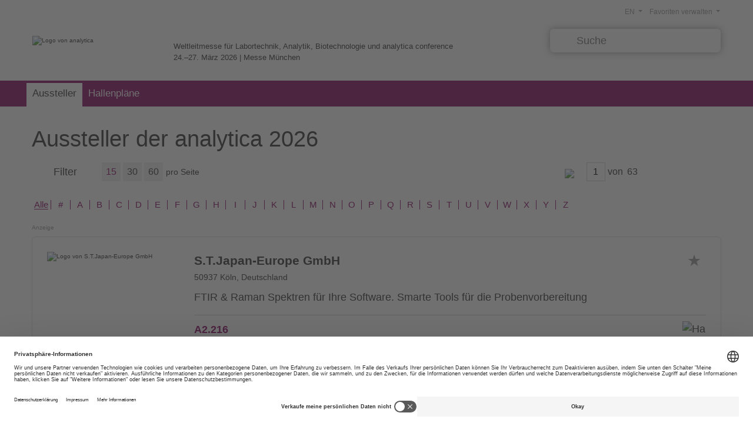

--- FILE ---
content_type: text/html;charset=UTF-8
request_url: https://exhibitors.analytica.de/prj_prj_277/view?nv=10&lng=2&clgk=2_3.7
body_size: 30712
content:
<!-- cacheStart --><!doctype html>
<html lang="de">
<head>
<meta charset="utf-8" />
<title>Aussteller - analytica 2026</title>
<meta name="description" content="analytica Ausstellerportal 2026 - Verschaffen Sie sich einen Überblick über Aussteller, Anwendungsgebiete und Produkte/Dienstleistungen" />
<meta name="robots" content="noindex, nofollow" />
<meta property="og:title" content="Aussteller - analytica 2026">
<meta property="og:description" content="analytica Ausstellerportal 2026 - Verschaffen Sie sich einen Überblick über Aussteller, Anwendungsgebiete und Produkte/Dienstleistungen">
<meta property="og:type" content="website">
<meta name="twitter:card" content="summary_large_image">
<meta name="twitter:title" content="Aussteller - analytica 2026">
<meta name="twitter:description" content="analytica Ausstellerportal 2026 - Verschaffen Sie sich einen Überblick über Aussteller, Anwendungsgebiete und Produkte/Dienstleistungen">
<meta name="author" content="jl-medien GmbH" />
<meta name="viewport" content="initial-scale=1.0, width=device-width" />
<meta name="email" content="info@jl-medien.de" />
<meta name="last-modified" content="Mon, 01 Dec 2025 17:27:36 UTC" />
<meta name="referrer" content="origin-when-crossorigin">
<link rel="Shortcut Icon" type="image/x-icon" href="https://exhibitors.analytica.de/prj_279/_inc002/_images/view/ico/jlmapp.ico" />
<link rel="icon" type="image/ico" href="https://exhibitors.analytica.de/prj_279/_inc002/_images/view/ico/jlmapp.ico" />
<link rel="apple-touch-icon-precomposed" href="https://exhibitors.analytica.de/prj_279/_inc002/_images/view/ico/apple-touch-icon.png" />
<link rel="stylesheet" media="all" href="https://exhibitors.analytica.de/prj_279/_inc002/_css/ok/ok_fair_config.css?20251201181&v=20251201181" />
<link rel="stylesheet" media="all" href="https://exhibitors.analytica.de/prj_279/_inc002/_css/_fancybox/jquery.fancybox-2.1.5.css" />
<link rel="stylesheet" media="all" href="https://exhibitors.analytica.de/prj_279/_inc002/_css/_tiptip/tiptip.css" />
<link rel="stylesheet" media="all" href="https://exhibitors.analytica.de/prj_279/_inc002/_css/ok/ok_reset.css" />
<link rel="stylesheet" media="all" href="https://exhibitors.analytica.de/prj_279/_inc002/_css/ok/ok_grid.css?20251201181&v=20251201181" />
<link rel="stylesheet" media="all" href="https://exhibitors.analytica.de/prj_279/_inc002/_css/ok/ok_main_v2.css?20251201181&v=20251201181" />
<link rel="stylesheet" media="all" href="https://exhibitors.analytica.de/prj_279/_inc002/_css/ok/ok_main_mobile.css?20251201181&v=20251201181" />
<link rel="stylesheet" href="https://exhibitors.analytica.de/_inc002/_jquery/OwlCarousel2-2.3.4/dist/assets/owl.carousel.min.css">
<link rel="stylesheet" href="https://exhibitors.analytica.de/_inc002/_jquery/OwlCarousel2-2.3.4/dist/assets/owl.theme.default.min.css">
<link rel="stylesheet" media="all" href="https://exhibitors.analytica.de/prj_279/_inc002/_css/ok/ok_owlCarousel.css?20251201181" />
<link rel="stylesheet" media="all" href="https://exhibitors.analytica.de/prj_279/_inc002/_css/ok/ok_login.css" />
<link rel="stylesheet" media="all" href="https://exhibitors.analytica.de/prj_279/_inc002/_css/ok/ok_boo_finder.css" />
<link rel="stylesheet" media="all" href="https://exhibitors.analytica.de/prj_279/_inc002/_css/ok/ok_boo_finder_mqueries.css" />
<script type="text/javascript" src="https://exhibitors.analytica.de/_inc002/_jquery/jquery-1.10.2.min.js"></script>
<script type="text/javascript" src="https://exhibitors.analytica.de/prj_279/_inc002/_js/tiptip.js"></script>
<script type="text/javascript" src="https://exhibitors.analytica.de/_inc002/_jquery/highlight/jQuery.highlight.js"></script>
<script type="text/javascript" src="https://exhibitors.analytica.de/prj_279/_inc002/_js/jquery.fancybox2_1_5.pack.js"></script>
<script type="text/javascript" src="https://exhibitors.analytica.de/_pages002/mediaProjects/view_v06/_js/js_cookie.js"></script>
<script type="text/javascript" src="https://exhibitors.analytica.de/_pages002/mediaProjects/view_v06/_js/ok_main.js?20251201181&v=20251201181"></script>
<script type="text/javascript" src="https://exhibitors.analytica.de/_inc002/_jquery/OwlCarousel2-2.3.4/dist/owl.carousel.min.js"></script>
<script type="text/javascript" src="https://exhibitors.analytica.de/_inc002/_jquery/OwlCarousel2-2.3.4/owlcarousel2-a11ylayer_plugin/owlcarousel2-a11ylayer_customized.js"></script>
<script type="text/javascript" src="https://exhibitors.analytica.de/_pages002/mediaProjects/view_v06/_js/jquery.formChangeObserver.js"></script>
<script type="text/javascript" src="https://exhibitors.analytica.de/_pages002/mediaProjects/view_v06/_js/updateSearch.js?20251201181"></script>
<script type="text/javascript">
function loadLogSvcFromNavi(nv){
var serverProtokoll = window.location.protocol;
noCache = eval(Math.ceil(Math.random() * 100000));
data = 'rqtStage=279&nvp=viewlogin&nv='+nv+'&lng=1&flb_type=login&refPrj=&refBelonging=&redirect=2&nc='+noCache;
$.ajax({
type: 'POST',
url	: serverProtokoll + '//exhibitors.analytica.de/prj_279/view/page.cfm?nc2=9670844232',
data: data,
dataType: 'html',
success: function(response) {
$.fancybox.open({
padding: 10,
content: response,
autoResize: true/*,
helpers: {
overlay : {
closeClick : false, // if true, fancyBox will be closed when user clicks on the overlay
}
}*/
});
}
});
}
</script>
<link rel="stylesheet" media="all" href="https://exhibitors.analytica.de/_inc002/_jquery/jquery-ui-1.9.2.custom_ok/css/smoothness/jquery-ui-1.9.2.custom.min.css" />
<script type="text/javascript" src="https://exhibitors.analytica.de/_inc002/_jquery/jquery-ui-1.9.2.custom_ok/js/jquery-ui-1.9.2.custom.min.js"></script>
<link rel="stylesheet" media="all" href="https://exhibitors.analytica.de/prj_279/_inc002/_css/ok/ok_autocomplete.css" />
<script type="text/javascript">
function setSearchField_1(){
var argClassName = '';
var thisElementSearchfield = "";
if(argClassName != ""){
thisElementSearchfield = $('form[name=mainSearchForm] ');
}
else {
var str_fieldname = "sb1";
var str_firstChar = str_fieldname.substr(0,1);
var str_lastChar = str_fieldname.substr(str_fieldname.length-1,1);
if (str_firstChar != "*" && str_lastChar != "*"){
thisElementSearchfield = $('form[name=mainSearchForm] input[name="sb1"]');
}
else if (str_firstChar == "*" && str_lastChar != "*"){
thisElementSearchfield = $('form[name=mainSearchForm] input[name$="sb1"]');
}
else if (str_firstChar != "*" && str_lastChar == "*"){
thisElementSearchfield = $('form[name=mainSearchForm] input[name^="sb1"]');
}
else if (str_firstChar == "*" && str_lastChar == "*"){
thisElementSearchfield = $('form[name=mainSearchForm] input[name*="sb1"]');
}
}
if(thisElementSearchfield == "" || thisElementSearchfield.length == 0){
return;
}
var autocompleteOptions = {
minLength:1,
delay: 500,
autoFocus:false,
position: {my: "left top", at: "left bottom", collision: "none" },
highlight: "none",
evenOdd:true,
cache: true,
cacheLength: 15,
cacheCheckInPrevious: true
};
var autocompleteOptionsAdditional = {position: {my: "left top", at: "left-41 bottom+5", collision: "none"}};
if (jQuery.isEmptyObject(autocompleteOptionsAdditional) === false) {
jQuery.each( autocompleteOptionsAdditional, function( key, value ) {
autocompleteOptions[key] = value;
});
}
var get_sicSrc_1 = function() {
var mixed_sicSrc = '';
try {
var jsonObject = JSON.parse(mixed_sicSrc);
var formFieldName = jsonObject['fieldName'];
var fieldValue = "";
switch (jsonObject.fieldType){
case 'select': fieldValue = $('form[name=mainSearchForm] select[name="'+formFieldName+'"]').val() || [];
if($.isArray(fieldValue)){
fieldValue = fieldValue.join(",");
}
break;
case 'checkbox': fieldValue = $('form[name=mainSearchForm] input[name="'+formFieldName+'"]:checked').val() || [];
if($.isArray(fieldValue)){
fieldValue = fieldValue.join(",");
}
break;
case 'radio': fieldValue = $('form[name=mainSearchForm] input[name="'+formFieldName+'"]:checked').val();
break;
default: fieldValue = $('form[name=mainSearchForm] input[name="'+formFieldName+'"]').val() ;
break;
}
var str_sicSrc = "";
if(jsonObject.hasOwnProperty("mapping")){
var obj_fieldMapping = jsonObject['mapping'];
if(obj_fieldMapping.hasOwnProperty(fieldValue)){
str_sicSrc =obj_fieldMapping[fieldValue];
}
}
return str_sicSrc;
} catch(e) {
return mixed_sicSrc;
}
}
var cache_autocomplete_1 = {};
var last_sicSrc_value_1 = get_sicSrc_1();
var autocompleteParameters = {
source: function( request, response ) {
var term = request.term;
var new_sicSrc_value = get_sicSrc_1();
if ( new_sicSrc_value != last_sicSrc_value_1){
cache_autocomplete_1 = {};
}
last_sicSrc_value_1 = new_sicSrc_value;
if (autocompleteOptions.cache == true) {
var termWithoutLastChar = term.substring(0,term.length-1);
if ( term in cache_autocomplete_1 ) {
response( $.map( cache_autocomplete_1[term], function( item ) {
var code = item.split("|");
return {
label: code[0],
value: code[1],
data : item
}
}));
return;
}
else if (autocompleteOptions.cacheCheckInPrevious == true && termWithoutLastChar in cache_autocomplete_1 && cache_autocomplete_1[termWithoutLastChar].length < 30) {
var bool_searchTermExists = false;
var thisArrSuggestions = [];
response( $.map( cache_autocomplete_1[termWithoutLastChar], function( item ) {
if (item.toLowerCase().indexOf(term.toLowerCase()) >= 0){
bool_searchTermExists = true;
thisArrSuggestions.push(item);
var code = item.split("|");
return {
label: code[0],
value: code[1],
data : item
}
}
}));
cache_autocomplete_1[term] = thisArrSuggestions;
if (bool_searchTermExists == true) {
return;
}
}
}
var $this = $(this);
var $element = $(this.element);
var previous_request = $element.data( "xhr" );
if( previous_request ) {
previous_request.abort();
}
$element.data("xhr",$.ajax({
url : 'https://exhibitors.analytica.de/_inc002/_modules/public/ajax_getValuesForSearchField.cfm',
dataType: "json",
data: {
q: request.term,
p_id: "279",
lng: "1",
sic_src: get_sicSrc_1(),
sic_name: "",
maxResults: "30",
autocompleteVersion: "ui"
},
success: function(data) {
if (autocompleteOptions.cache == true) {
var maxResults = 30;
if (maxResults == 0 || (maxResults != 0 && data.length < maxResults)) {
cache_autocomplete_1[term] = data;
if (autocompleteOptions.cacheLength > 0 && cache_autocomplete_1.length > autocompleteOptions.cacheLength) {
delete cache_autocomplete_1[0];
}
} else {
delete cache_autocomplete_1[term];
}
}
response( $.map( data, function( item ) {
var code = item.split("|");
return {
label: code[0],
value: code[1],
data : item
}
}));
},
/*error: function (xhr, ajaxOptions, thrownError) {
alert("Status: " + xhr.status + "\n\rError: " + thrownError);
alert(xhr.responseText);
}*/
}));
},
autoFocus: autocompleteOptions.autoFocus,
minLength: autocompleteOptions.minLength,
delay: autocompleteOptions.delay,
position: autocompleteOptions.position,
search: function(event, ui) {
$(this).addClass("autocomplete-loadingIndicator");
},
response:	function(event, ui) {
$(this).removeClass("autocomplete-loadingIndicator");
},
close:	function(event, ui) {
if (autocompleteOptions.customCallback) {
try{
if(typeof eval(autocompleteOptions.customCallback) == 'function'){
eval(autocompleteOptions.customCallback)();
}
} catch(e){
}
}
},
select: function( event, ui ) {
// Formular gleich nach der Auswahl abschicken
thisElementSearchfield.val(ui.item.value);
// Prüfen, ob ein Parameter zum Anpassen des Form-Submit-Handlings bei der Select-Auswahl übergeben wurde.
let bool_fson = true;
if ('formSubmitOnSelect' in autocompleteOptions && autocompleteOptions['formSubmitOnSelect'] == 0){
bool_fson = false;
}
if(bool_fson === true) {
// Das Formular nach der select-Auswahl automatisch abeschicken
$("form[name=mainSearchForm]").submit();
}
}
}
var thisAutocomplete = "";
if(thisElementSearchfield.length > 0){
thisAutocomplete = thisElementSearchfield.autocomplete(autocompleteParameters);
}
thisAutocomplete.data( "autocomplete" )._renderItem = function( ul, item ) {
if(autocompleteOptions.highlight == "searchstring" || autocompleteOptions.highlight == "word"){
var term = this.element.val();
var	regex = new RegExp( '(' + term + ')', 'gi' );
if (autocompleteOptions.highlight == "word") {
regex = new RegExp('\\S*' + term + '\\S*', 'gi');
}
t = item.label.replace( regex , "<b>$&</b>" );
} else {
t = item.label;
}
return $( "<li></li>" ).data("item.autocomplete", item)
.append( '<a tabindex="-1">' + t + '</a>')
.appendTo( ul );
};
if(autocompleteOptions.evenOdd == true){
thisAutocomplete.data( "autocomplete" )._renderMenu = function( ul, items ) {
var that = this;
$.each( items, function( index, item ) {
that._renderItemData( ul, item );
});
$( ul ).find( "li:odd" ).addClass( "odd" );
};
}
}
$(document).ready(function(){
setSearchField_1();
});
</script>
<link rel="stylesheet" media="all" href="https://exhibitors.analytica.de/prj_279/_inc002/_css/ok/ok_fair_overwrite.css?20251201181&v=20251201181" />
<!-- Google Tag Manager -->
<script>
dataLayer = [{
'language':'de',
'tradeFair':'ANL',
'areaPrefix':'catalog',
'area':'Aussteller',
'fairDateYear':'2026',
'pageTitle':'Aussteller - analytica 2026'
}];
</script>
<script>(function(w,d,s,l,i){w[l]=w[l]||[];w[l].push({'gtm.start':
new Date().getTime(),event:'gtm.js'});var f=d.getElementsByTagName(s)[0],
j=d.createElement(s),dl=l!='dataLayer'?'&l='+l:'';j.async=true;j.src=
'https://www.googletagmanager.com/gtm.js?id='+i+dl;
j.addEventListener('load', function() {
var _ge = new CustomEvent('gtm_loaded', { bubbles: true });
d.dispatchEvent(_ge);
});
f.parentNode.insertBefore(j,f);
})(window,document,'script','dataLayer','GTM-MWCP6Z3');
</script>
<link rel="preconnect" href="//privacy-proxy.usercentrics.eu">
<link rel="preload" href="//privacy-proxy.usercentrics.eu/latest/uc-block.bundle.js" as="script">
<script type="text/javascript">
/** Funktion zum laden des "Smart Data Protector" **/
function loadSmartDetector(){
// Smart Data Protector Script:
var file = "https://privacy-proxy.usercentrics.eu/latest/uc-block.bundle.js";
jQuery.getScript(file, function () {/*console.log("SDP loaded"); */});
}
/* Prüfen ob der GTM geladen wurde */
if (!!window.google_tag_manager) {
// Google Tag Manager has already been loaded
loadSmartDetector();
} else {
window.addEventListener('gtm_loaded', function() {
// Google Tag Manager has been loaded
loadSmartDetector();
});
}
// Anpassen der Schriftgroesse im Shadowroot von Usercentrics
document.addEventListener('DOMContentLoaded', function () {
const observer = new MutationObserver(() => {
if (document.querySelector('aside[id^=usercentrics]')) {
//console.log('Usercentrics-Aside wurde hinzugefügt!');
observer.disconnect();
const aside = document.querySelector('aside');
if (aside && aside.shadowRoot) {
//console.log('Usercentrics Shadow Root ist geladen!');
var sheet = new CSSStyleSheet
//sheet.replaceSync('.main-wrapper {font-size:1.4rem;}');
sheet.replaceSync('.cmp, .modal-wrapper {--typography-size:1.4rem;}');
aside.shadowRoot.adoptedStyleSheets.push(sheet);// Add to stylesheets list
}
}
});
observer.observe(document.body, { childList: true, subtree: true });
});
</script>
<style type="text/css">
/*.ce_boxVideo{overflow:unset !important;}*/
.uc-embedding-container{overflow: unset;position: absolute;}
.uc-embedding-wrapper{
width:100%;
max-width:100%;
border-radius: unset;
background: #efefef;
/*position:absolute;*/
z-index:5;
transform: unset;
top:0;
left:0;
}
.uc-embedding-1{
width:100% !important;
height:100% !important;
}
.uc-embedding-wrapper .description-text{
display:none;
}
.uc-embedding-wrapper *{
font-size:1.0rem;
}
.uc-embedding-wrapper h3{
font-size:1.4rem;
}
.uc-embedding-more-info, .uc-embedding-accept{
padding:5px;
width:auto;
height: 30px;
}
/* Breakpoint 2er Raster zu 1er Raster */
@media screen and (max-width:600px) {
}
</style>
</head>
<body data-nv="2" data-elb="" data-sip="80.67.238.85" data-src="cached">
<!-- Google Tag Manager (noscript) -->
<noscript><iframe src="https://www.googletagmanager.com/ns.html?id=GTM-MWCP6Z3"
height="0" width="0" style="display:none;visibility:hidden"></iframe></noscript>
<script type="text/javascript">
var _paq = window._paq = window._paq || [];
// Call disableCookies before calling trackPageView
_paq.push(['disableCookies']);
/* tracker methods like "setCustomDimension" should be called before "trackPageView" */
_paq.push(["setDocumentTitle", document.domain + "/" + document.title]);
_paq.push(['enableLinkTracking']);
_paq.push(['trackPageView']);
_paq.push(['trackAllContentImpressions']);
(function() {
var u="//next.jlm-muenchen.de/";
_paq.push(['setTrackerUrl', u+'matomo.php']);
_paq.push(['setSiteId', '137']);
var d=document, g=d.createElement('script'), s=d.getElementsByTagName('script')[0];
g.async=true; g.src=u+'matomo.js'; s.parentNode.insertBefore(g,s);
})();
</script>
<noscript><p><img src="//next.jlm-muenchen.de/matomo.php?idsite=137&rec=1" style="border:0;" alt="Matomo" /></p></noscript>
<div class="jl_pageContentWrapper pageContLng_de">
<div class="jl_pageHeader" role="banner">
<div class="jl_hd flcl">
<div class="jl_hd_logo">
<a href="https://analytica.de/de/" target="_blank"><img src="https://exhibitors.analytica.de/prj_279/_inc002/_images/view/ok/header/logo_analytica.png" alt="Logo von analytica" title="Logo von analytica"></a>
</div>
<div class="jl_hd_info">
Weltleitmesse für Labortechnik, Analytik, Biotechnologie und analytica conference<br>24.&ndash;27. März 2026 | Messe München
</div>
<div class="jl_hd_title">Ausstellerportal</div>
<div class="jl_hd_search flcl">
<form action="https://exhibitors.analytica.de/ausstellerportal/2026/suche/" id="mainSearchForm" name="mainSearchForm" method="post" style="margin:0px; padding:0px;">
<input type="hidden" id="sb_c" name="sb_c" value="2">
<input type="hidden" id="sb_m" name="sb_m" value="1100">
<input type="hidden" id="sb_n" name="sb_n" value="mainSearch">
<input type="hidden" id="sb_s" name="sb_s" value="">
<input type="hidden" id="LNG" name="LNG" value="1">
<input type="hidden" id="nv" name="nv" value="100">
<button type="submit" class="search_bttn" aria-label="suchen"></button>
<input type="text" class="search_input" id="sb1" name="sb1" placeholder="Suche" title="Suchbegriff hier eingeben" aria-label="Suchbegriff" value="">
<button type="button" class="search_reset " aria-label="zurücksetzen"></button>
<input type="hidden" name="sb1_t" value="normal">
<input type="hidden" name="sb1_v" value="text">
<input type="hidden" name="sb1_n" value="suche">
<input type="hidden" name="sb2" value="ex,pd,ds,joa,ps,ag">
<input type="hidden" name="sb2_n" value="bereiche">
</form>
</div>
<script type="text/javascript">
$(document).ready(function(){
/* --- Dropdown Toggle --- */
if ($(".dropdown-toggle").length) {
// Dropdown toggle Funktion
$('.dropdown-toggle').click(function(e){
$('.dropdown-toggle').each(function(){
// Alle Dropdowns ausser dem geklickten verbergen
if (!$(this).is(e.target)){
$(this).attr("aria-expanded","false");
$(this).next('.dropdown-menu').hide();
} else {
if($(this).attr("aria-expanded") == "true") {
$(this).attr("aria-expanded","false")
$(this).next('.dropdown-menu').hide();
} else {
$(this).attr("aria-expanded","true");
$(this).next('.dropdown-menu').show();
}
}
});
});
//Dropdown bei Click Link in Dropdown verbergen
$('.dropdown-toggle .dropdown-item').on('click', function (e) {
$('.dropdown-toggle').attr("aria-expanded","false")
$('.dropdown-menu').hide();
});
//Dropdown bei Click auf Seite verbergen
$(document).on('click', function (e) {
if(!$(".dropdown-toggle").is(e.target) && !$(".dropdown-toggle").has(e.target).length){
$('.dropdown-toggle').attr("aria-expanded","false")
$('.dropdown-menu').hide();
}
});
}
});
</script>
<div class="jl_hd_zunav">
<div class="jl_hd_my" role="navigation" aria-label="Benutzernavigation">
<div class="jl_mynav">
<div class="list-inline jl_nvLev1">
<button class="btn btn-min dropdown-toggle collapsed" type="button" id="dropdown_nv_98" aria-haspopup="true" aria-expanded="false" aria-owns="nv_98Box">
Favoriten verwalten
</button>
<div id="nv_98Box" class="dropdown-menu">
<ul>
<li id="nv_98_1" class="navItem navLev2">
<a id="nv_98_1" href="https://exhibitors.analytica.de/ausstellerportal/2026/favoriten-verwalten/meine-favoriten/" class="dropdown-item navLev2 " >Meine Favoriten</a>
</li>
<li id="nv_98_2" class="navItem navLev2">
<a id="nv_98_2" href="https://exhibitors.analytica.de/ausstellerportal/2026/userverwaltung/login_connect_de/" class="dropdown-item navLev2 " >Login</a>
</li>
</ul>
</div>
</div>
</div>
</div>
<div class="jl_hd_lng">
<div class="jl_lngnav">
<ul class="list-inline">
<li class="list-inline-item language-switch">
<button class="btn btn-min dropdown-toggle" type="button" id="dropdownLanguageSwitch" aria-haspopup="true" aria-expanded="false">
EN
</button>
<div id="LanguageSwitchBox" class="dropdown-menu">
<a href="https://exhibitors.analytica.de/exhibitor-portal/2026/list-of-exhibitors/" class="dropdown-item" title="EN" >EN - English</a>
<a href="https://exhibitors.analytica.de/ausstellerportal/2026/aussteller/" class="dropdown-item selected" title="DE" >DE - Deutsch</a>
</div>
</li>
</ul>
</div>
</div>
</div>
</div>
</div>
<div class="jl_micon"><a role="button" aria-expanded="false" aria-controls="jl_nvMain" href="javascript:jl_mobiltoogle();"><img src="https://exhibitors.analytica.de/prj_279/_inc002/_images/view/ok/elements/menu_mobil.png" alt="Mobile Navigation" width="40" height="40"></a></div>
<div class="jl_nvMain_bar">
<div id="jl_nvMain" class="jl_nvMain" role="navigation" aria-label="Hauptnavigation">
<ul class="jl_nvLev1">
<li id="nv_2" class="navItem navLev1">
<a href="https://exhibitors.analytica.de/ausstellerportal/2026/aussteller/" class="navLink nvActive" >Aussteller</a>
</li>
<li id="nv_20" class="navItem navLev1">
<a href="https://exhibitors.analytica.de/ausstellerportal/2026/hallenplaene/" class="navLink " >Hallenpläne</a>
</li>
</ul>
</div>
</div>
<div id="jl_contentWrapper" data-check="114.119.144.132" data-sincr="-20" role="main">
<div id="jl_contentArea" data-urlpath="exhibitors.analytica.de/prj_279/view/" class="contOfNv_2">
<div id="module_5_34" class="pb_s pb_m pb_mg_1 sec_spcFlatBMg pb_c_1" data-definition-id="34">
<div class="pb_s_content">
<div class="pb_s_contentInner">
<div id="moId_cctpl" class="mod_cctpl " >
<div class="mo_header flcl">
</div>
<div class="mo_content ">
<div class="mo_data flcl ">
<div class="pb_ce ">
<div id="ceId_LstTitle" class="ct_tx ct_lst ">
<div class="ce_pre"></div>
<div class="ce_head">
<h1>Aussteller der analytica 2026 <span></span></h1>
</div>
<div class="ce_post"></div>
</div>
</div>
</div>
</div>
</div>
</div>
</div>
</div>
<div id="module_7_34" class="pb_s pb_m pb_mg_1 sec_spcFlatBMg pb_c_1" data-definition-id="34">
<div class="pb_s_content">
<div class="pb_s_contentInner">
<div id="moId_cctpl_1463" class="mod_cctpl " >
<div class="mo_header flcl">
</div>
<div class="mo_content ">
<div class="mo_data flcl ">
<div class="pb_ce ">
<div id="ceId_LstPgng_1" class="ct_lp ct_lst ">
<div class="ce_pre"></div>
<div class="ce_paging" role="navigation" aria-label="Listennavigtion">
<script type="text/javascript">
$(document).ready(function(){
// Wenn der Filter ausserhalb des sichtbaren Bereichs ist, ihn nach oben schieben
t = parseInt($('#ceId_LstPgng_1').offset().top-220);
tcw = parseInt($('#jl_contentWrapper').offset().top);
ft = $('#pgFilterForm').css('top');
ft = parseInt(ft.replace("px", ""));
if (ft > ($(window).height()-tcw)) {
$('#pgFilterForm').css('top', t + 'px');
}
});
</script>
<div class="ce_pagingHeader">
<form method="post" autocomplete="off" action="?neuesuche" id="paging_1" name="paging_1">
<input type="hidden" name="LNG" id="LNG" value="1">
<input type="hidden" name="nv" id="nv" value="2">
<input type="hidden" name="rqt_spcListing" value="allEx">
<input type="hidden" name="clgk" value="">
<input type="hidden" id="sb_reset" name="sb_reset" value="">
<input type="hidden" id="sb_sort" name="sb_sort" value="abc">
<input type="hidden" id="sb_view" name="sb_view" value="ext">
<input type="hidden" id="sb_rpp" name="sb_rpp" value="15">
<input type="hidden" id="sb_c" name="sb_c" value="4">
<input type="hidden" id="sb_m" name="sb_m" value="1100">
<input type="hidden" id="sb_n" name="sb_n" value="mainSearch">
<input type="hidden" id="sb_s" name="sb_s" value="">
<input type="hidden" name="once_sb_additionalFields" value="E_ParentCount">
<input type="hidden" id="sb1" name="sb1" value="IS NOT NULL">
<input type="hidden" id="sb1_n" name="sb1_n" value="suche">
<input type="hidden" id="sb1_t" name="sb1_t" value="basic">
<input type="hidden" id="sb1_s" name="sb1_s" value="">
<input type="hidden" id="sb2" name="sb2" value="ex">
<input type="hidden" id="sb2_n" name="sb2_n" value="bereiche">
<input type="hidden" id="sb2_t" name="sb2_t" value="ignoreCondition">
<input type="hidden" id="sb2_s" name="sb2_s" value="">
<input type="hidden" id="sb3" name="sb3" value="">
<input type="hidden" id="sb3_n" name="sb3_n" value="abc">
<input type="hidden" id="sb3_t" name="sb3_t" value="">
<input type="hidden" id="sb3_s" name="sb3_s" value="LEFT">
<input type="hidden" id="sb4" name="sb4" value="">
<input type="hidden" id="sb4_n" name="sb4_n" value="tabs">
<input type="hidden" id="sb4_t" name="sb4_t" value="">
<div class="ce_pgWrapper">
<div class="pg_filter" role="button" aria-expanded="false" aria-controls="pgFilterForm" tabindex="0" data-filterposition="outsideContent" onclick="toggleFilterOutside();">
<div class="pg_filterOpt">
&nbsp;
</div>
Filter
</div>
<div class="pg_rpp">
<div class="pg_rppOpt active" data-option="15" role="button" tabindex="0" aria-label="15 pro Seite">
15
</div>
<div class="pg_rppOpt " data-option="30" role="button" tabindex="0" aria-label="30 pro Seite">
30
</div>
<div class="pg_rppOpt " data-option="60" role="button" tabindex="0" aria-label="60 pro Seite">
60
</div>
pro Seite
</div>
<div class="pg_nav">
<div class="lt_area">
<div class="paging_table">
<div class="paging_LeftArrows_cell">
<input type="image" disabled src="https://exhibitors.analytica.de/_inc002/_images/pixel.gif" title="Vorige Seite" alt="Vorige Seite" class="vam paging_textArrowsInactive jl_p_inact jl_p_inactprev">
</div>
<div class="paging_TextSubmits_cell">
<input id="1_paging_1" type="hidden" name="StartRow_query_res_1" value="1"><input id="changenumber_paging_1" type="hidden" name="SRFieldtext" value=""><input type="text" name="StartRow_query_res_text" id="changenumbertxt_paging_1" title="Gewünschte Seitenzahl eingeben" aria-label="Gewünschte Seitenzahl eingeben" maxlength="2" style="width:27px;" value="1" onKeyPress="jl_onEnter(event,'paging_1',20,42,1)" class="SRFieldtxt SRFieldSubmiter">&nbsp;von&nbsp;<input type="hidden" name="StartRow_query_res_63" value="931"><input type="submit" name="SRField" value="63" onclick="javascript:useAjaxChangeforElement($(this),'#jl_contentArea','initSearchResultAreaActions');return false;" class="paging_textSubmit SRFieldSubmiter">
</div>
<div class="paging_RightArrows_cell">
<input name="SRField_next" value="next" type="submit" title="Nächste Seite" aria-label="Nächste Seite" onclick="javascript:useAjaxChangeforElement($(this),'#jl_contentArea','initSearchResultAreaActions');return false;" class="vam paging_textArrows SRFieldSubmiter jl_p_act jl_p_actnext showToolTip">
</div>
</div>
</div>
<input type="hidden" name="StartRow_query_res_first" value="1">
<input type="hidden" name="StartRow_query_res_previous" value="1">
<input type="hidden" name="StartRow_query_res_next" value="16">
<input type="hidden" name="StartRow_query_res_last" value="931">
<input type="hidden" name="StartRow_query_res_nextSet" value="46">
<input type="hidden" name="StartRow_query_res_previousSet" value="1">
<input type="hidden" name="StartRow_query_res_lazyLoadMore" value="16">
<input type="hidden" name="StartRow_query_res_lazyLoadLess" value="1">
<input type="hidden" name="Previous_PageNumber_query_res" value="1">
<input type="hidden" name="rqt_pagingQuery" value="query_res">
<input type="hidden" name="rqt_pagingDef" value="15">
<script language="javascript">
if (typeof setLazyLoadRows !== 'function'){
/* LazyLoad: Callback-Funktion um die Startrow in der Pagination anzupassen und die Buttons anzuzeigen/verbergen.
@param string pagingForm: id des Paging Formulars
@param string lType: [less|more] lazyLoad Typ
*/
function setLazyLoadRows(pagingForm,lType,scrollTo){
var scrollTo = typeof scrollTo !== 'undefined' ? scrollTo : 1;
var form = $('#'+pagingForm);
/* Die Parameter des paging-Formulars f�r die n�chste Anfrage anpassen */
var itemsToLoad = parseInt($("input[name=sb_rpp]",form).val());
/* Query Name */
var qry_name = $("input[name=rqt_pagingQuery]",form).val();
var countAllEntries = parseInt($("input[name=hlp_rc]",form).val());
var startRowLastSubmitted = parseInt($("input[name=StartRow_"+qry_name+"_lazyLoadMore]",form).val());
var newStartRow = itemsToLoad + 1;
if (lType == "more" || lType != "less") {
newStartRow = startRowLastSubmitted + itemsToLoad;
}
$("input[name=StartRow_"+qry_name+"_lazyLoadMore]",form).val(newStartRow);
/* Die Buttons ein bzw. ausblenden */
var sLess='none'; sMore='none';
if (newStartRow == itemsToLoad + 1){
sLess='none';
} else {
sLess='block'
}
if (newStartRow <= countAllEntries) {
sMore='block';
}
if (newStartRow > countAllEntries) {
sMore='none';
}
$(":input[name='SRField_lazyLoadMore']",form).css('display',sMore);
$(":input[name='SRField_lazyLoadLess']",form).css('display',sLess);
if (lType == "less") {
var contentTargetContainer = adjustContentTargetSelector(scrollTo);
var x = $(contentTargetContainer).offset(); $('html, body').animate({scrollTop:x.top}, 'slow');
}
}
function delFromLzyLoad(pagingForm){
var form = $('#'+pagingForm);
/* Query Name */
var qry_name = $("input[name=rqt_pagingQuery]",form).val();
/* Anzahl alle Element */
var countAllEntries = parseInt($("input[name=hlp_rc]",form).val());
$("input[name=hlp_rc]",form).val(countAllEntries-1);
var startRowNext = parseInt($("input[name=StartRow_"+qry_name+"_lazyLoadMore]",form).val());
$("input[name=StartRow_"+qry_name+"_lazyLoadMore]",form).val(startRowNext-1);
var rpp = parseInt($("input[name=sb_rpp]",form).val());
if ($(":input[name='SRField_lazyLoadMore']",form).css('display')!='none'){
$("input[name=sb_rpp]",form).val(1);
$("input[name='SRField_lazyLoadMore']",form).click();
/* Da die Startrow nach dem Ausf�hren f�r ein komplettes Set hochgesetzt wird, diese hier zur�cksetzen da nur ein Eintrag geladen wurde */
$("input[name=StartRow_"+qry_name+"_lazyLoadMore]",form).val(startRowNext-rpp);
$("input[name=sb_rpp]",form).val(rpp);
}
}
}
</script>
<script type="text/javascript" language="JavaScript">
/** Funktion zum Anpassung des Zielcontainers falls f�r diesen keine reine Element-ID als Selektor �bergeben worden ist.
Bsp.: contentTarget="div[id*=moId_Li]contentTarget") -> Es wird das erste Modul vor dem LazyLoad genommen, das dem Selektor entspricht
Die Elemente liegen im Container .mo_data dieses Moduls
* @param string contentTargetContainer: Die Vorlage des Selektors, der noch angepasst wird
* @retrun string contentTargetContainer: der angepasste Selektor
*
**/
function adjustContentTargetSelector (contentTargetContainer) {
if (contentTargetContainer.indexOf("=") !== -1 && $(contentTargetContainer).length !== 0) {
/* Pr�fen ob das Element mit diesem Selektor nur einmal auf der Seite vorhanden ist */
if($(contentTargetContainer).length == 1){
/* Als Ziel den Listencontainer des Moduls setzen */
contentTargetContainer = contentTargetContainer + " .mo_data";
} else {
/* Das Modul mit der Liste ermitteln die vor dem LazyLoad ist und den Listencontainer der Variablen zuweisen */
/* Das Modul mit dem Lazy Load */
var lazyModule = element.closest(".pb_s.pb_m");
/* Die Module so lange nach oben gehen bis die Liste gefunden ist */
var currentModule = lazyModule;
while (currentModule.length !== 0) {
currentModule = currentModule.prev();
if (currentModule.find(contentTarget).length !== 0) {
var listContainer = currentModule.find("contentTarget");
var modId = listContainer.attr("id");
if (modId !== undefined && modId !== null) {
/* Als Ziel den Listencontainer des Moduls setzen */
contentTargetContainer = "#" + modId + " .mo_data";
}
break;
}
}
}
}
return contentTargetContainer;
}
if (typeof useAjaxChangeforElement !== 'function'){
function useAjaxChangeforElement(element,contentTarget,callbackFunction){
var contentTargetContainer = typeof contentTarget !== 'undefined' ? contentTarget : "#jl_contentArea";
var callbackFunctionName = typeof callbackFunction !== 'undefined' ? callbackFunction : "initSearchResultAreaActions";
var elementname = element.attr("name");
var elementvalue = element.attr("value");
//alert(elementvalue);
var elementformid = element.parents('form').attr("id");
useAjaxChange(elementformid, elementname, elementvalue, contentTargetContainer, callbackFunctionName);
}
}
if (typeof useAjaxChange !== 'function'){
function useAjaxChange(formular,elementkey,elementvalue,contentTarget,callbackFunction){
var contentTargetContainer = typeof contentTarget !== 'undefined' ? contentTarget : "#jl_contentArea";
var callbackFunctionName = typeof callbackFunction !== 'undefined' ? callbackFunction : "initSearchResultAreaActions";
var form = $('#'+formular);
var data = '';
data+= "&nvp=search";
/* Anpassung des Zielcontainers falls f�r diesen keine reine Element-ID als Selektor �bergeben worden ist. */
if (typeof adjustContentTargetSelector === 'function'){
contentTargetContainer = adjustContentTargetSelector(contentTargetContainer);
}
if (navigator.userAgent.search("Firefox") >= 0){
data += "&"+form.serialize();
}else{
// IE, Chrome, Safari (erhalten die Daten von serialize() nicht korrekt codiert)
var objectArray = form.serializeArray();
var queryString = "";
for(var i = 0; i < objectArray.length; i++) {
if (queryString != "") {
queryString += "&";
}
//queryString += objectArray[i]["name"] + "=" + escape(objectArray[i]["value"]);
queryString += objectArray[i]["name"] + "=" + encodeURI(objectArray[i]["value"]);
}
data += "&"+queryString;
}
if(elementkey != '' && elementvalue != '')
{
data += "&"+elementkey+"="+elementvalue;
}
var maxRows = $(":input[name='"+elementkey+"']",form).attr('data-maxRows');
if (typeof maxRows !== typeof undefined && maxRows !== false && maxRows != "") {
data += "&paging_rows="+maxRows;
}
var serverProtokoll = window.location.protocol;
var urlToUse = serverProtokoll+'//exhibitors.analytica.de/prj_279/view/page.cfm';
//var urlToUse = 'https://exhibitors.analytica.de/prj_279/view/page.cfm';
$.ajax({
type	: 'POST',
url	: urlToUse,
data	: data,
dataType: 'html',
beforeSend: function( xhr ) {
// Den Hintergrund abblenden
$(contentTargetContainer).stop( true, true ).fadeTo(1000,0.4);
},
success: function(response) {
pageContent=response;
/* Pr�fen ob als erstes Element ein Buchstabe mitgegeben wurde der schon in der liste existiert und deshalb gel�scht werden kann */
var thisContentToUseContainer = $(contentTargetContainer,$(pageContent));
var firstElement = $(".pb_ce",thisContentToUseContainer).first();
var letterAsFirstElement = firstElement.find(".ce_letter");
if (letterAsFirstElement.length !== 0) {
var thisLetter = letterAsFirstElement.html();
/* Pr�fen ob der Buchstabe schon existiert und wenn ja, dann das Element aus den hinzuzuf�genden Elementen l�schen */
if($("div.ce_letter:contains('" + thisLetter + "')",contentTargetContainer) !== 0){
firstElement.remove();
}
}
thisContentToUse = thisContentToUseContainer.html();
var boolScrollTop = 1;
var insertionType = $(":input[name='"+elementkey+"']",form).attr('data-insertion');
if (typeof insertionType !== typeof undefined && insertionType !== false && insertionType == "append") {
$(contentTargetContainer).append(thisContentToUse);
boolScrollTop = 0;
} else {
$(contentTargetContainer).html(thisContentToUse);
boolScrollTop = 1;
}
/*$(contentTargetContainer).html(thisContentToUse);*/
if (typeof initSearchResultAreaActions === "function") {
$(contentTargetContainer).fadeTo("slow",1.0,initSearchResultAreaActions(boolScrollTop));
} else {
$(contentTargetContainer).fadeTo("slow",1.0);
console.error("initSearchResultAreaActions is not defined. In case you want to reinitialize jquery selectors for actions after loading this content please add them to this callback function.");
}
var bool_callbackFunctionExist = false;
var callbackFunction;
if(callbackFunctionName != ""){
callbackFunctionName = callbackFunctionName.replace(/--;;d;;--/g,'"');
callbackFunctionName = callbackFunctionName.replace(/--;;e;;--/g,"'");
// Pr�fen ob die Funktion existiert
try{
// Falls nicht nur der Funktionsname sondern der gesamte Funktionsaufruf mit Parametern �bergeben wurde, den Namen extrahieren
var str_functionName = "";
if(callbackFunctionName.indexOf("(") !== -1){
str_functionName = callbackFunctionName.substring(0, callbackFunctionName.indexOf("("));
} else {
str_functionName = callbackFunctionName;
}
if(typeof eval(str_functionName) == 'function'){
bool_callbackFunctionExist = true;
}else{
alert(callbackFunctionName + " is no function");
}
} catch(e){
alert(callbackFunctionName + " is no function or does not exist");
}
}
// content-div langsam wieder einblenden lassen
if(bool_callbackFunctionExist == true){
eval(callbackFunctionName);
}
// ToolTip
$(document).ready(function() {
var userAgent = navigator.userAgent.toLowerCase();
if(userAgent.match('iphone') || userAgent.match('ipad') || userAgent.match('android') || userAgent.match('windows phone'))
{}
else{
$(".showToolTip").tipTip({maxWidth: "auto", edgeOffset: 9, delay: 80, fadeIn: 40, fadeOut: 40 });
}
});
// Tracking
}
});
return false;
}
}
</script>
</div>
<div class="pg_view">
<div class="pg_viewOpt viewOptExt active" data-option="ext" title="Listenansicht" role="button" tabindex="0">
&nbsp;
</div>
<div class="pg_viewOpt viewOptTle " data-option="tle" title="Kachelansicht" role="button" tabindex="0">
&nbsp;
</div>
</div>
</div>
</form>
</div>
</div>
<div class="ce_post"></div>
</div>
</div>
</div>
</div>
</div>
</div>
</div>
</div>
<div id="module_6_34" class="pb_s pb_m pb_mg_1 sec_spcFlatBMg pb_c_1" data-definition-id="34">
<div class="pb_s_content">
<div class="pb_s_contentInner">
<div id="moId_cctpl_2273" class="mod_cctpl " >
<div class="mo_header flcl">
</div>
<div class="mo_content ">
<div class="mo_data flcl ">
<div class="pb_ce ">
<div id="ceId_LstAlpha" class="ct_tx ct_lst " role="group" aria-label="Filter Alphabet">
<div class="ce_pre"></div>
<div class="ce_abcWrapper">
<div class="ce_abcPre" role="button" tabindex="0" aria-label="Button Alphabet Filter" aria-controls="abcSel" onclick="$('#abcSel').toggleClass('ce_abcAllM ce_abcAll');">
alle <span>| # | A | B | C | D | E | F | G | H | I | J | K | L | M | N | O | P | Q | R | S | T | U | V | W | X | Y | Z </span>
</div>
<div id="abcSel" class="ce_abcAll">
<div class="ce_abcLetter active" data-nrv="3_none" role="button" tabindex="0" aria-label="Alphabet Filter - alle">
<div>alle</div>
</div>
<div class="ce_abcLetter " data-nrv="3_0-9" role="button" tabindex="0" aria-label="Alphabet Filter - 0-9">
<div>#</div>
</div>
<div class="ce_abcLetter " data-nrv="3_A" role="button" tabindex="0" aria-label="Alphabet Filter - A">
<div>A</div>
</div>
<div class="ce_abcLetter " data-nrv="3_B" role="button" tabindex="0" aria-label="Alphabet Filter - B">
<div>B</div>
</div>
<div class="ce_abcLetter " data-nrv="3_C" role="button" tabindex="0" aria-label="Alphabet Filter - C">
<div>C</div>
</div>
<div class="ce_abcLetter " data-nrv="3_D" role="button" tabindex="0" aria-label="Alphabet Filter - D">
<div>D</div>
</div>
<div class="ce_abcLetter " data-nrv="3_E" role="button" tabindex="0" aria-label="Alphabet Filter - E">
<div>E</div>
</div>
<div class="ce_abcLetter " data-nrv="3_F" role="button" tabindex="0" aria-label="Alphabet Filter - F">
<div>F</div>
</div>
<div class="ce_abcLetter " data-nrv="3_G" role="button" tabindex="0" aria-label="Alphabet Filter - G">
<div>G</div>
</div>
<div class="ce_abcLetter " data-nrv="3_H" role="button" tabindex="0" aria-label="Alphabet Filter - H">
<div>H</div>
</div>
<div class="ce_abcLetter " data-nrv="3_I" role="button" tabindex="0" aria-label="Alphabet Filter - I">
<div>I</div>
</div>
<div class="ce_abcLetter " data-nrv="3_J" role="button" tabindex="0" aria-label="Alphabet Filter - J">
<div>J</div>
</div>
<div class="ce_abcLetter " data-nrv="3_K" role="button" tabindex="0" aria-label="Alphabet Filter - K">
<div>K</div>
</div>
<div class="ce_abcLetter " data-nrv="3_L" role="button" tabindex="0" aria-label="Alphabet Filter - L">
<div>L</div>
</div>
<div class="ce_abcLetter " data-nrv="3_M" role="button" tabindex="0" aria-label="Alphabet Filter - M">
<div>M</div>
</div>
<div class="ce_abcLetter " data-nrv="3_N" role="button" tabindex="0" aria-label="Alphabet Filter - N">
<div>N</div>
</div>
<div class="ce_abcLetter " data-nrv="3_O" role="button" tabindex="0" aria-label="Alphabet Filter - O">
<div>O</div>
</div>
<div class="ce_abcLetter " data-nrv="3_P" role="button" tabindex="0" aria-label="Alphabet Filter - P">
<div>P</div>
</div>
<div class="ce_abcLetter " data-nrv="3_Q" role="button" tabindex="0" aria-label="Alphabet Filter - Q">
<div>Q</div>
</div>
<div class="ce_abcLetter " data-nrv="3_R" role="button" tabindex="0" aria-label="Alphabet Filter - R">
<div>R</div>
</div>
<div class="ce_abcLetter " data-nrv="3_S" role="button" tabindex="0" aria-label="Alphabet Filter - S">
<div>S</div>
</div>
<div class="ce_abcLetter " data-nrv="3_T" role="button" tabindex="0" aria-label="Alphabet Filter - T">
<div>T</div>
</div>
<div class="ce_abcLetter " data-nrv="3_U" role="button" tabindex="0" aria-label="Alphabet Filter - U">
<div>U</div>
</div>
<div class="ce_abcLetter " data-nrv="3_V" role="button" tabindex="0" aria-label="Alphabet Filter - V">
<div>V</div>
</div>
<div class="ce_abcLetter " data-nrv="3_W" role="button" tabindex="0" aria-label="Alphabet Filter - W">
<div>W</div>
</div>
<div class="ce_abcLetter " data-nrv="3_X" role="button" tabindex="0" aria-label="Alphabet Filter - X">
<div>X</div>
</div>
<div class="ce_abcLetter " data-nrv="3_Y" role="button" tabindex="0" aria-label="Alphabet Filter - Y">
<div>Y</div>
</div>
<div class="ce_abcLetter " data-nrv="3_Z" role="button" tabindex="0" aria-label="Alphabet Filter - Z">
<div>Z</div>
</div>
</div>
</div>
<div class="ce_post"></div>
</div>
</div>
</div>
</div>
</div>
</div>
</div>
</div>
<div id="module_8_35" class="pb_s pb_m pb_mg_1 pb_c_1" data-definition-id="35">
<div class="pb_s_content">
<div class="pb_s_contentInner">
<div id="moId_LiEn" class="mod_LiEn " >
<div class="mo_header flcl">
</div>
<div class="mo_content ">
<div class="mo_data flcl ">
<div class="pb_ce advert">
<div id="ceId_FL_2381" class="ct_ll">
<div class="ce_pre"></div>
<div class="ce_letter">
Anzeige
</div>
<div class="ce_post"></div>
</div>
</div>
<div class="pb_ce advert lb_H lb_NK">
<div id="ceId_279_1100_3699_1_111" class="ct_le P1100_1_1 ce_wht ce_brdr ce_t3 " >
<div class="ce_pre"></div>
<div class="ce_img urlShare ">
<img src="https://exhibitors.analytica.de/media/279/1/F_1123_5/F_1123_5_2_N_ELM_3699_2_1.jpg" alt="Logo von S.T.Japan-Europe GmbH" title="S.T.Japan-Europe GmbH" >
</div>
<div class="ce_cntnt">
<div class="ce_head">
<h2><a href="https://exhibitors.analytica.de/ausstellerportal/2026/aussteller/ausstellerdetails/stjapan-europe-gmbh/?elb=279.1100.3699.1.111&uls=2" target="_self" title="S.T.Japan-Europe GmbH - Mehr erfahren" class="urlShare">S.T.Japan-Europe GmbH</a></h2>
</div>
<div class="ce_topic">
50937 Köln, Deutschland
</div>
<div class="ce_text">
FTIR &amp; Raman Spektren für Ihre Software. Smarte Tools für die Probenvorbereitung
</div>
<div class="wrp_footer ">
<div class="ce_exTy ">
<img src="https://exhibitors.analytica.de/prj_279/_inc002/_images/view/ok/types/exType_h.png" alt="Hauptaussteller" title="Hauptaussteller" class="showToolTip">
</div>
<div class="wrp_booths">
<div class="ce_booth ce_extH">
<div class="ce_boothNo">
<div>
<a href="https://exhibitors.analytica.de/ausstellerportal/2026/hallenplaene/hallenplan/a2/?elb=279.1100.3699.1.111&clb=279.1200.1814.1.111&lid=A2" class="boothNo boothTyH">A2.216</a>
</div>
</div>
</div>
</div>
</div>
</div>
<div class="ce_favi">
<script type="text/javascript">
function srNotedObjects(favKey,favAreaKey,callBackFnct,favType) {
var callBackFnct = typeof callBackFnct !== 'undefined' ? callBackFnct:'';
var favType = typeof favType !== 'undefined' ? favType:'';
var currentModule = $('#'+favAreaKey+'_MKID_'+favKey).closest(".pb_m");
currFav = $('#'+favAreaKey+'_MKID_'+favKey);
if(favAreaKey.toLowerCase().indexOf("_t") >= 0){
favAreaKey=favAreaKey.replace("_t", "");
}
noCache = eval(Math.ceil(Math.random() * 100000));
if (favAreaKey == "prodlist"){
elb = favKey.replace(/-/g,'\.');
}
else if (favAreaKey == "destlist"){
elb = favKey.replace(/-/g,'\.');
} else {
elb = favKey.replace(/\_/g,'\.');
}
var userAgent = navigator.userAgent.toLowerCase();
/* Serverprotokoll setzen*/
var serverProtokoll = window.location.protocol;
if (currFav.hasClass("favAdd")){
$.ajax({
url: serverProtokoll + "//exhibitors.analytica.de/_inc002/_modules/public/set_openCV.cfm",
data: "COO=viewMemElbs&APP=view&PID=279&VAR=singleVar&VAL="+elb+"&OUT=0&nc="+noCache,
dataType: "text",
success: function(result) {
newtitletxt = "Eintrag aus den Favoriten entfernen";
$('span[id*= _MKID_'+favKey+']').removeClass('favAdd');
$('span[id*= _MKID_'+favKey+']').addClass('favRemove');
$('span[id*= _MKID_'+favKey+']').attr('alt',newtitletxt);
$('span[id*= _MKID_'+favKey+']').attr('title',newtitletxt);
countFav(favKey,"add",favAreaKey);
if(userAgent.match('iphone') || userAgent.match('ipad') || userAgent.match('android') || userAgent.match('windows phone'))
{
$.fancybox.open({
openEffect : 'none',
closeEffect : 'none',
maxWidth : 140,
maxHeight : 50,
closeBtn : false,
content:'<div style="text-align:center;padding-top:18px;">Eintrag als Favorit gespeichert</div>'
});
setTimeout(function(){ jQuery.fancybox.close();}, 1000);
}
else{
if ( $('#'+favAreaKey+'_MKID_'+favKey).length) {
$('#'+favAreaKey+'_MKID_'+favKey).tipTip({maxWidth: "auto", edgeOffset: 9, delay: 80, fadeIn: 40, fadeOut: 40 });
}
if ( $('#'+favAreaKey+'_t_MKID_'+favKey).length) {
$('#'+favAreaKey+'_t_MKID_'+favKey).tipTip({maxWidth: "auto", edgeOffset: 9, delay: 80, fadeIn: 40, fadeOut: 40 });
}
}
// Event-Tracking
if (typeof(_paq) !== 'undefined') {
_paq.push(['trackEvent', 'Favorites', 'Add to List', favAreaKey, favKey]);
}
}
});
}
else if (currFav.hasClass("favRemove")){
$.ajax({
url: serverProtokoll + "//exhibitors.analytica.de/_inc002/_modules/public/set_openCV.cfm",
data: "COO=viewMemElbs&APP=view&PID=279&VAR=xSingleVar&VAL="+elb+"&OUT=0&nc="+noCache,
dataType: "text",
/*async: false,*/
success: function(response) {
newtitletxt = "Eintrag als Favorit speichern";
$('span[id*= _MKID_'+favKey+']').removeClass('favRemove');
$('span[id*= _MKID_'+favKey+']').addClass('favAdd');
$('span[id*= _MKID_'+favKey+']').attr('alt',newtitletxt);
$('span[id*= _MKID_'+favKey+']').attr('title',newtitletxt);
countFav(favKey,"remove",favAreaKey);
if(userAgent.match('iphone') || userAgent.match('ipad') || userAgent.match('android') || userAgent.match('windows phone'))
{
$.fancybox.open({
openEffect : 'none',
closeEffect : 'none',
maxWidth : 140,
maxHeight : 50,
closeBtn : false,
content:'<div style="text-align:center;padding-top:18px;">Eintrag aus den Favoriten entfernt</div>'
});
setTimeout(function(){ jQuery.fancybox.close();}, 1000);
}
else{
if ( $('#'+favAreaKey+'_MKID_'+favKey).length) {
$('#'+favAreaKey+'_MKID_'+favKey).tipTip({maxWidth: "auto", edgeOffset: 9, delay: 80, fadeIn: 40, fadeOut: 40 });
}
if ( $('#'+favAreaKey+'_t_MKID_'+favKey).length) {
$('#'+favAreaKey+'_t_MKID_'+favKey).tipTip({maxWidth: "auto", edgeOffset: 9, delay: 80, fadeIn: 40, fadeOut: 40 });
}
}
if (callBackFnct == 'delFromLzyLoad'){
if(currentModule !== null){
var boolPagingExist = 0;
var tmpModule = currentModule;
while (tmpModule.length !== 0) {
tmpModule = tmpModule.next();
if (tmpModule.find("form[id*=paging_lazyLoad_]").length !== 0) {
var pagingFormElement = tmpModule.find("form[id*=paging_lazyLoad_]");
var pagingForm = pagingFormElement.attr("id");
try{ delFromLzyLoad(pagingForm); }catch(e){}
boolPagingExist = 1;
break;
}
}
if (boolPagingExist == 0) {
var contentTargetContainer = "#" + currentModule.attr("id") + " .mo_data";
if (contentTargetContainer.length !== 0) {
var arr_elbParts = favKey.split("_");
var sb_m = arr_elbParts[1];
var data = "";
data += "LNG=1";
data += "&nv=404";
data += "&rqt_spcListing=";
data += "&sb_reset=";
data += "&sb_sort=abc";
data += "&sb_view=ext";
data += "&sb_rpp=1";
data += "&sb_c=3";
data += "&sb_m="+sb_m;
data += "&sb_n=mainSearch";
data += "&sb_s=";
data += "&once_sb_additionalFields=E_ParentCount";
data += "&hlp_boolUseLazyLoad=1";
data += "&sb1=IS%20NOT%20NULL";
data += "&sb1_n=suche";
data += "&sb1_t=normal";
data += "&sb2=" + favType;
data += "&sb2_n=bereiche";
data += "&sb2_t=";
data += "&sb3=";
data += "&sb3_n=abc";
data += "&sb3_t=";
data += "&sb3_s=LEFT";
data += "&SRField_lazyLoadMore=1";
/*data += "&StartRow_query_res_first=1";
data += "&StartRow_query_res_previous=1";
data += "&StartRow_query_res_next=16";
data += "&StartRow_query_res_last=31";
data += "&StartRow_query_res_nextSet=31";
data += "&StartRow_query_res_previousSet=1";*/
data += "&StartRow_query_res_lazyLoadMore=3";
data += "&StartRow_query_res_lazyLoadLess=1";
data += "&Previous_PageNumber_query_res=1";
data += "&rqt_pagingQuery=query_res";
data += "&rqt_pagingDef=15";
data+= "&nvp=search";
var serverProtokoll = window.location.protocol;
var urlToUse = serverProtokoll+'//exhibitors.analytica.de/prj_279/view/page.cfm';
$.ajax({
type	: 'Post',
url	: urlToUse,
data	: data,
dataType: 'html',
beforeSend: function( xhr ) {
// Den Hintergrund abblenden
$(contentTargetContainer).stop( true, true ).fadeTo(1000,0.4);
},
success: function(response) {
pageContent=response;
var thisContentToUse = $(contentTargetContainer,$(pageContent)).html();
//console.log(contentTargetContainer);	
var boolScrollTop = 0; 
$(contentTargetContainer).append(thisContentToUse);
/*$(contentTargetContainer).html(thisContentToUse);*/
if (typeof initSearchResultAreaActions === "function") {
$(contentTargetContainer).fadeTo("slow",1.0,initSearchResultAreaActions(boolScrollTop));
} else {
$(contentTargetContainer).fadeTo("slow",1.0);
console.error("initSearchResultAreaActions is not defined. In case you want to reinitialize jquery selectors for actions after loading this content please add them to this callback function.");
}
// ToolTip
$(document).ready(function() { 
var userAgent = navigator.userAgent.toLowerCase();
if(userAgent.match('iphone') || userAgent.match('ipad') || userAgent.match('android') || userAgent.match('windows phone'))
{}
else{
$(".showToolTip").tipTip({maxWidth: "auto", edgeOffset: 9, delay: 80, fadeIn: 40, fadeOut: 40 });
}
});
// Tracking
/*
if (typeof(_paq) !== 'undefined') {
var thisCustomUrl = urlToUse + "?" + data + "&trackAction=Paging";
//console.log("URL: " + thisCustomUrl);
_paq.push(["setDocumentTitle", document.domain + "/" + document.title + "/Paging"]);
_paq.push(['setCustomUrl', thisCustomUrl]);
_paq.push(['trackPageView']);
}
*/
}
});
}	
}
}
}
// Event-Tracking
if (typeof(_paq) !== 'undefined') {
_paq.push(['trackEvent', 'Favorites', 'Remove from List', favAreaKey, favKey]);
}
}
});
}
}
function chButtontxt(favKey,favAreaKey){
var aktcktxt=$('#'+favAreaKey+'_MKID_'+favKey).attr('alt');
if(aktcktxt.indexOf('Als Favorit speichern') > -1){
$('#'+favAreaKey+'_MKID_'+favKey+'_bt .jl_favbt_txt').html('ALS FAVORIT GESPEICHERT');
}else{
$('#'+favAreaKey+'_MKID_'+favKey+'_bt .jl_favbt_txt').html('ALS FAVORIT SPEICHERN');
}
}
/* Funktion zum Entfernen von Elementen aus der Favoritenliste */
function delNotedObjects(favKey,favtyp,elem,nv) {
/*$('#'+favKey).remove();*/
var elemID = elem.id;
var elementsModule = $('#'+elemID).closest(".pb_m");
var contentElement = $('#'+elemID).closest(".pb_ce");
/* Für den Fall, dass Buchstaben über den Einträgen angezeigt werden, einen Buchstaben entfernen, wenn darunter keine Elemente mehr gelistet sind */
var ceBefore = contentElement.prev();
var ceAfter = contentElement.next();
/* Den Buchstaben über dem Element löschen, wenn
* a) sich das Element zwischen zwei Buchstaben befindet
* b) vor dem Element ein Buchstabe und danach nichts mehr ist
*/
if (ceBefore.find(".ce_letter").length !== 0 && (ceAfter.find(".ce_letter").length !== 0 || ceAfter.length === 0)){
ceBefore.remove();
}
/* Das Element entfernen */
$('#'+elemID).closest(".pb_ce").remove();
delNrNotedObjects(favKey,favtyp,elementsModule);
/* !! Hinweis: Wenn das Formular abgeschickt werden soll muss das Löschen des gemerkten Inhalts bei srNotedObjects mit async false erfolgen*/
/*v = $('#mainSearchForm').find("#sb1").val();
if (v=='') $('#mainSearchForm').find("#sb1").val('IS NOT NULL');
$('#mainSearchForm').find("#nv").val(nv);
$("#mainSearchForm").submit();*/
/* Id Seite ermitteln*/
/*var classNames = $("#lj_contentArea").attr("class");
contOfNv_98_1
window.location.reload(true);*/
}
/* Funktion zum Anpassen der Anzahl der Elemente in der Favoritenliste */
function delNrNotedObjects(favKey,favtyp,elementsModule){
/*var favcount = $('.jl_fav_'+favtyp+' .jl_wlist_Count').html();
if ( !isNaN( parseFloat(favcount) ) ){
favcount = favcount - 1;
$('.jl_fav_'+favtyp+' .jl_wlist_Count').html(favcount);
if (favcount <= 0){
$('.jl_fav_'+favtyp).hide();
}
}*/
/* Hinweis: In der Headline sind die Anzahlen der Bookmarks in data-Attributen gespeichert -> solange die Headline da ist, funktioniert das Zählen */
/* Das Element in dem die Anzahlen der Einträge für die Favoriten gespeichert ist */
var elementWithCounts = $('.favTitleWithCounts');
/* Die Anzahl der Elemente für den FavoritenTyp */
var favcount = elementWithCounts.attr("data-favcount-"+favtyp);
/* Die Anzahl aller Favoriten */
var favcount_all = elementWithCounts.attr("data-favcount-all");
/* Die Anzahl des Favoritentyps anpassen */
if ( !isNaN( parseFloat(favcount) ) ){
favcount = favcount - 1;
} else {
favcount = 0;
}
/* Die Anzahl aller Favoriten anpassen */
if ( !isNaN( parseFloat(favcount_all) ) ){
favcount_all = favcount_all - 1;
} else {
favcount_all = 0;
}
/* In der Vorlage die Anzahl anpassen für Favoritentyp */
elementWithCounts.attr("data-favcount-"+favtyp,favcount);
/* In der Vorlage die Anzahl anpassen für alle Favoriten */
elementWithCounts.attr("data-favcount-all",favcount_all);
/* Den Counter für den Favoritentyp in der Navigation (soweit vorhanden) anpassen */
$('.snv_item.favType_'+favtyp+' .favCount').html(favcount);
if (favcount <= 0){
$('.snv_item.favType_'+favtyp).hide();
}
/* Den Counter für den Favoritentyp im Modultitel anpassen */
var moduleTitle;
/* a) auf der Favoriten-Übersichtsseite */
moduleTitle = $('.mo_title',elementsModule).html();
if (moduleTitle !== undefined) {
moduleTitle = moduleTitle.replace(/([\d]+)/, favcount);
$('.mo_title',elementsModule).html(moduleTitle);
if (favcount == 0) {
elementsModule.remove();
}
}
/* b) auf der Favoriten-Typseite */
moduleTitle = $('#ceId_LstTitle .ce_snv_aat').html();
if (moduleTitle !== undefined) {
moduleTitle = moduleTitle.replace(/([\d]+)/, favcount);
$('#ceId_LstTitle .ce_snv_aat').html(moduleTitle);
if (favcount == 0) {
$('#ceId_LstTitle .ce_snv_aat').remove();
}
}
/* Die Gesamtanzahl aktualisieren */
/* Gesamtzahl in der Nav */
$('.snv_item.favType_all .favCount').html(favcount_all);
/* Gesamtzahl im Titel */
var pageHeadline = $('#ceId_LstTitle .ce_head div:nth-child(2)').html();
if (favcount_all == 0) {
$('#ceId_LstTitle .ce_head div:nth-child(2)').html('keine Einträge');
} else if (favcount_all == 1) {
$('#ceId_LstTitle .ce_head div:nth-child(2)').html('1 Eintrag');
} else {
var pageHeadline = pageHeadline.replace(/([\d]+)/, favcount_all);
$('#ceId_LstTitle .ce_head div:nth-child(2)').html(pageHeadline);
}
var maxShownElements = 3;
/* Verbergen des "Alle ... anzeigen" Buttons, wenn keine weiteren Elemente zu diesem Typ existieren, die nicht schon auf der Seite abgebildet sind */
var moduleLink = $('.mo_link',elementsModule);
if (moduleLink.length !== 0 && favcount <= maxShownElements && ($('.pb_ce',elementsModule).length + 1) >= favcount) {
moduleLink.remove();
}
}
function addNrNotedObjects(favKey,favtyp){
var favcount = $('.jl_fav_'+favtyp+' .jl_wlist_Count').html();
if ( !isNaN( parseFloat(favcount) ) ){
favcount = favcount + 1;
$('.jl_fav_'+favtyp+' .jl_wlist_Count').html(favcount);
}
}
</script>
<span class="fav favAdd vam showToolTip" role="button" aria-label="Als Favorit speichern" tabindex="0" onclick="srNotedObjects('279_1100_3699_1_111','exdt');return false;" id="exdt_MKID_279_1100_3699_1_111" title="Als Favorit speichern"></span>
</div>
<div class="ce_post"></div>
</div>
</div>
</div>
</div>
</div>
</div>
</div>
</div>
<div id="module_1_35" class="pb_s pb_m pb_mg_1 pb_c_1" data-definition-id="35">
<div class="pb_s_content">
<div class="pb_s_contentInner">
<div id="moId_LiEn_7786" class="mod_LiEn " >
<div class="mo_header flcl">
</div>
<div class="mo_content ">
<div class="mo_data flcl ">
<div class="pb_ce ">
<div id="ceId_FL_#" class="ct_ll">
<div class="ce_pre"></div>
<div class="ce_letter">
#
</div>
<div class="ce_post"></div>
</div>
</div>
<div class="pb_ce lb_H">
<div id="ceId_279_1100_1895_1_111" class="ct_le P1100_1_1 ce_wht ce_brdr ce_t3 " >
<div class="ce_pre"></div>
<div class="ce_img urlShare ">
<img src="https://exhibitors.analytica.de/media/279/1/F_1123_5/F_1123_5_1_N_ELM_1895_1_1.jpg" alt="Logo von 2mag AG" title="2mag AG" >
</div>
<div class="ce_cntnt">
<div class="ce_head">
<h2><a href="https://exhibitors.analytica.de/ausstellerportal/2026/aussteller/ausstellerdetails/2mag-ag/?elb=279.1100.1895.1.111&uls=2" target="_self" title="2mag AG - Mehr erfahren" class="urlShare">2mag AG</a></h2>
</div>
<div class="ce_topic">
80992 München, Deutschland
</div>
<div class="ce_text">
2mag - Innovative Magnetrührer - 1ml bis 1000 Liter - Made in Germany
</div>
<div class="wrp_footer ">
<div class="ce_exTy ">
<img src="https://exhibitors.analytica.de/prj_279/_inc002/_images/view/ok/types/exType_h.png" alt="Hauptaussteller" title="Hauptaussteller" class="showToolTip">
</div>
<div class="wrp_booths">
<div class="ce_booth ce_extH">
<div class="ce_boothNo">
<div>
<a href="https://exhibitors.analytica.de/ausstellerportal/2026/hallenplaene/hallenplan/b2/?elb=279.1100.1895.1.111&clb=279.1200.1565.1.111&lid=B2" class="boothNo boothTyH">B2.311</a>
</div>
<div>
<a href="https://exhibitors.analytica.de/ausstellerportal/2026/hallenplaene/hallenplan/b2/?elb=279.1100.1895.1.111&clb=279.1200.2433.1.1111&lid=B2" class="boothNo boothTyH">B2.331</a>
</div>
</div>
</div>
</div>
</div>
</div>
<div class="ce_favi">
<script type="text/javascript">
function srNotedObjects(favKey,favAreaKey,callBackFnct,favType) {
var callBackFnct = typeof callBackFnct !== 'undefined' ? callBackFnct:'';
var favType = typeof favType !== 'undefined' ? favType:'';
var currentModule = $('#'+favAreaKey+'_MKID_'+favKey).closest(".pb_m");
currFav = $('#'+favAreaKey+'_MKID_'+favKey);
if(favAreaKey.toLowerCase().indexOf("_t") >= 0){
favAreaKey=favAreaKey.replace("_t", "");
}
noCache = eval(Math.ceil(Math.random() * 100000));
if (favAreaKey == "prodlist"){
elb = favKey.replace(/-/g,'\.');
}
else if (favAreaKey == "destlist"){
elb = favKey.replace(/-/g,'\.');
} else {
elb = favKey.replace(/\_/g,'\.');
}
var userAgent = navigator.userAgent.toLowerCase();
/* Serverprotokoll setzen*/
var serverProtokoll = window.location.protocol;
if (currFav.hasClass("favAdd")){
$.ajax({
url: serverProtokoll + "//exhibitors.analytica.de/_inc002/_modules/public/set_openCV.cfm",
data: "COO=viewMemElbs&APP=view&PID=279&VAR=singleVar&VAL="+elb+"&OUT=0&nc="+noCache,
dataType: "text",
success: function(result) {
newtitletxt = "Eintrag aus den Favoriten entfernen";
$('span[id*= _MKID_'+favKey+']').removeClass('favAdd');
$('span[id*= _MKID_'+favKey+']').addClass('favRemove');
$('span[id*= _MKID_'+favKey+']').attr('alt',newtitletxt);
$('span[id*= _MKID_'+favKey+']').attr('title',newtitletxt);
countFav(favKey,"add",favAreaKey);
if(userAgent.match('iphone') || userAgent.match('ipad') || userAgent.match('android') || userAgent.match('windows phone'))
{
$.fancybox.open({
openEffect : 'none',
closeEffect : 'none',
maxWidth : 140,
maxHeight : 50,
closeBtn : false,
content:'<div style="text-align:center;padding-top:18px;">Eintrag als Favorit gespeichert</div>'
});
setTimeout(function(){ jQuery.fancybox.close();}, 1000);
}
else{
if ( $('#'+favAreaKey+'_MKID_'+favKey).length) {
$('#'+favAreaKey+'_MKID_'+favKey).tipTip({maxWidth: "auto", edgeOffset: 9, delay: 80, fadeIn: 40, fadeOut: 40 });
}
if ( $('#'+favAreaKey+'_t_MKID_'+favKey).length) {
$('#'+favAreaKey+'_t_MKID_'+favKey).tipTip({maxWidth: "auto", edgeOffset: 9, delay: 80, fadeIn: 40, fadeOut: 40 });
}
}
// Event-Tracking
if (typeof(_paq) !== 'undefined') {
_paq.push(['trackEvent', 'Favorites', 'Add to List', favAreaKey, favKey]);
}
}
});
}
else if (currFav.hasClass("favRemove")){
$.ajax({
url: serverProtokoll + "//exhibitors.analytica.de/_inc002/_modules/public/set_openCV.cfm",
data: "COO=viewMemElbs&APP=view&PID=279&VAR=xSingleVar&VAL="+elb+"&OUT=0&nc="+noCache,
dataType: "text",
/*async: false,*/
success: function(response) {
newtitletxt = "Eintrag als Favorit speichern";
$('span[id*= _MKID_'+favKey+']').removeClass('favRemove');
$('span[id*= _MKID_'+favKey+']').addClass('favAdd');
$('span[id*= _MKID_'+favKey+']').attr('alt',newtitletxt);
$('span[id*= _MKID_'+favKey+']').attr('title',newtitletxt);
countFav(favKey,"remove",favAreaKey);
if(userAgent.match('iphone') || userAgent.match('ipad') || userAgent.match('android') || userAgent.match('windows phone'))
{
$.fancybox.open({
openEffect : 'none',
closeEffect : 'none',
maxWidth : 140,
maxHeight : 50,
closeBtn : false,
content:'<div style="text-align:center;padding-top:18px;">Eintrag aus den Favoriten entfernt</div>'
});
setTimeout(function(){ jQuery.fancybox.close();}, 1000);
}
else{
if ( $('#'+favAreaKey+'_MKID_'+favKey).length) {
$('#'+favAreaKey+'_MKID_'+favKey).tipTip({maxWidth: "auto", edgeOffset: 9, delay: 80, fadeIn: 40, fadeOut: 40 });
}
if ( $('#'+favAreaKey+'_t_MKID_'+favKey).length) {
$('#'+favAreaKey+'_t_MKID_'+favKey).tipTip({maxWidth: "auto", edgeOffset: 9, delay: 80, fadeIn: 40, fadeOut: 40 });
}
}
if (callBackFnct == 'delFromLzyLoad'){
if(currentModule !== null){
var boolPagingExist = 0;
var tmpModule = currentModule;
while (tmpModule.length !== 0) {
tmpModule = tmpModule.next();
if (tmpModule.find("form[id*=paging_lazyLoad_]").length !== 0) {
var pagingFormElement = tmpModule.find("form[id*=paging_lazyLoad_]");
var pagingForm = pagingFormElement.attr("id");
try{ delFromLzyLoad(pagingForm); }catch(e){}
boolPagingExist = 1;
break;
}
}
if (boolPagingExist == 0) {
var contentTargetContainer = "#" + currentModule.attr("id") + " .mo_data";
if (contentTargetContainer.length !== 0) {
var arr_elbParts = favKey.split("_");
var sb_m = arr_elbParts[1];
var data = "";
data += "LNG=1";
data += "&nv=404";
data += "&rqt_spcListing=";
data += "&sb_reset=";
data += "&sb_sort=abc";
data += "&sb_view=ext";
data += "&sb_rpp=1";
data += "&sb_c=3";
data += "&sb_m="+sb_m;
data += "&sb_n=mainSearch";
data += "&sb_s=";
data += "&once_sb_additionalFields=E_ParentCount";
data += "&hlp_boolUseLazyLoad=1";
data += "&sb1=IS%20NOT%20NULL";
data += "&sb1_n=suche";
data += "&sb1_t=normal";
data += "&sb2=" + favType;
data += "&sb2_n=bereiche";
data += "&sb2_t=";
data += "&sb3=";
data += "&sb3_n=abc";
data += "&sb3_t=";
data += "&sb3_s=LEFT";
data += "&SRField_lazyLoadMore=1";
/*data += "&StartRow_query_res_first=1";
data += "&StartRow_query_res_previous=1";
data += "&StartRow_query_res_next=16";
data += "&StartRow_query_res_last=31";
data += "&StartRow_query_res_nextSet=31";
data += "&StartRow_query_res_previousSet=1";*/
data += "&StartRow_query_res_lazyLoadMore=3";
data += "&StartRow_query_res_lazyLoadLess=1";
data += "&Previous_PageNumber_query_res=1";
data += "&rqt_pagingQuery=query_res";
data += "&rqt_pagingDef=15";
data+= "&nvp=search";
var serverProtokoll = window.location.protocol;
var urlToUse = serverProtokoll+'//exhibitors.analytica.de/prj_279/view/page.cfm';
$.ajax({
type	: 'Post',
url	: urlToUse,
data	: data,
dataType: 'html',
beforeSend: function( xhr ) {
// Den Hintergrund abblenden
$(contentTargetContainer).stop( true, true ).fadeTo(1000,0.4);
},
success: function(response) {
pageContent=response;
var thisContentToUse = $(contentTargetContainer,$(pageContent)).html();
//console.log(contentTargetContainer);	
var boolScrollTop = 0; 
$(contentTargetContainer).append(thisContentToUse);
/*$(contentTargetContainer).html(thisContentToUse);*/
if (typeof initSearchResultAreaActions === "function") {
$(contentTargetContainer).fadeTo("slow",1.0,initSearchResultAreaActions(boolScrollTop));
} else {
$(contentTargetContainer).fadeTo("slow",1.0);
console.error("initSearchResultAreaActions is not defined. In case you want to reinitialize jquery selectors for actions after loading this content please add them to this callback function.");
}
// ToolTip
$(document).ready(function() { 
var userAgent = navigator.userAgent.toLowerCase();
if(userAgent.match('iphone') || userAgent.match('ipad') || userAgent.match('android') || userAgent.match('windows phone'))
{}
else{
$(".showToolTip").tipTip({maxWidth: "auto", edgeOffset: 9, delay: 80, fadeIn: 40, fadeOut: 40 });
}
});
// Tracking
/*
if (typeof(_paq) !== 'undefined') {
var thisCustomUrl = urlToUse + "?" + data + "&trackAction=Paging";
//console.log("URL: " + thisCustomUrl);
_paq.push(["setDocumentTitle", document.domain + "/" + document.title + "/Paging"]);
_paq.push(['setCustomUrl', thisCustomUrl]);
_paq.push(['trackPageView']);
}
*/
}
});
}	
}
}
}
// Event-Tracking
if (typeof(_paq) !== 'undefined') {
_paq.push(['trackEvent', 'Favorites', 'Remove from List', favAreaKey, favKey]);
}
}
});
}
}
function chButtontxt(favKey,favAreaKey){
var aktcktxt=$('#'+favAreaKey+'_MKID_'+favKey).attr('alt');
if(aktcktxt.indexOf('Als Favorit speichern') > -1){
$('#'+favAreaKey+'_MKID_'+favKey+'_bt .jl_favbt_txt').html('ALS FAVORIT GESPEICHERT');
}else{
$('#'+favAreaKey+'_MKID_'+favKey+'_bt .jl_favbt_txt').html('ALS FAVORIT SPEICHERN');
}
}
/* Funktion zum Entfernen von Elementen aus der Favoritenliste */
function delNotedObjects(favKey,favtyp,elem,nv) {
/*$('#'+favKey).remove();*/
var elemID = elem.id;
var elementsModule = $('#'+elemID).closest(".pb_m");
var contentElement = $('#'+elemID).closest(".pb_ce");
/* Für den Fall, dass Buchstaben über den Einträgen angezeigt werden, einen Buchstaben entfernen, wenn darunter keine Elemente mehr gelistet sind */
var ceBefore = contentElement.prev();
var ceAfter = contentElement.next();
/* Den Buchstaben über dem Element löschen, wenn
* a) sich das Element zwischen zwei Buchstaben befindet
* b) vor dem Element ein Buchstabe und danach nichts mehr ist
*/
if (ceBefore.find(".ce_letter").length !== 0 && (ceAfter.find(".ce_letter").length !== 0 || ceAfter.length === 0)){
ceBefore.remove();
}
/* Das Element entfernen */
$('#'+elemID).closest(".pb_ce").remove();
delNrNotedObjects(favKey,favtyp,elementsModule);
/* !! Hinweis: Wenn das Formular abgeschickt werden soll muss das Löschen des gemerkten Inhalts bei srNotedObjects mit async false erfolgen*/
/*v = $('#mainSearchForm').find("#sb1").val();
if (v=='') $('#mainSearchForm').find("#sb1").val('IS NOT NULL');
$('#mainSearchForm').find("#nv").val(nv);
$("#mainSearchForm").submit();*/
/* Id Seite ermitteln*/
/*var classNames = $("#lj_contentArea").attr("class");
contOfNv_98_1
window.location.reload(true);*/
}
/* Funktion zum Anpassen der Anzahl der Elemente in der Favoritenliste */
function delNrNotedObjects(favKey,favtyp,elementsModule){
/*var favcount = $('.jl_fav_'+favtyp+' .jl_wlist_Count').html();
if ( !isNaN( parseFloat(favcount) ) ){
favcount = favcount - 1;
$('.jl_fav_'+favtyp+' .jl_wlist_Count').html(favcount);
if (favcount <= 0){
$('.jl_fav_'+favtyp).hide();
}
}*/
/* Hinweis: In der Headline sind die Anzahlen der Bookmarks in data-Attributen gespeichert -> solange die Headline da ist, funktioniert das Zählen */
/* Das Element in dem die Anzahlen der Einträge für die Favoriten gespeichert ist */
var elementWithCounts = $('.favTitleWithCounts');
/* Die Anzahl der Elemente für den FavoritenTyp */
var favcount = elementWithCounts.attr("data-favcount-"+favtyp);
/* Die Anzahl aller Favoriten */
var favcount_all = elementWithCounts.attr("data-favcount-all");
/* Die Anzahl des Favoritentyps anpassen */
if ( !isNaN( parseFloat(favcount) ) ){
favcount = favcount - 1;
} else {
favcount = 0;
}
/* Die Anzahl aller Favoriten anpassen */
if ( !isNaN( parseFloat(favcount_all) ) ){
favcount_all = favcount_all - 1;
} else {
favcount_all = 0;
}
/* In der Vorlage die Anzahl anpassen für Favoritentyp */
elementWithCounts.attr("data-favcount-"+favtyp,favcount);
/* In der Vorlage die Anzahl anpassen für alle Favoriten */
elementWithCounts.attr("data-favcount-all",favcount_all);
/* Den Counter für den Favoritentyp in der Navigation (soweit vorhanden) anpassen */
$('.snv_item.favType_'+favtyp+' .favCount').html(favcount);
if (favcount <= 0){
$('.snv_item.favType_'+favtyp).hide();
}
/* Den Counter für den Favoritentyp im Modultitel anpassen */
var moduleTitle;
/* a) auf der Favoriten-Übersichtsseite */
moduleTitle = $('.mo_title',elementsModule).html();
if (moduleTitle !== undefined) {
moduleTitle = moduleTitle.replace(/([\d]+)/, favcount);
$('.mo_title',elementsModule).html(moduleTitle);
if (favcount == 0) {
elementsModule.remove();
}
}
/* b) auf der Favoriten-Typseite */
moduleTitle = $('#ceId_LstTitle .ce_snv_aat').html();
if (moduleTitle !== undefined) {
moduleTitle = moduleTitle.replace(/([\d]+)/, favcount);
$('#ceId_LstTitle .ce_snv_aat').html(moduleTitle);
if (favcount == 0) {
$('#ceId_LstTitle .ce_snv_aat').remove();
}
}
/* Die Gesamtanzahl aktualisieren */
/* Gesamtzahl in der Nav */
$('.snv_item.favType_all .favCount').html(favcount_all);
/* Gesamtzahl im Titel */
var pageHeadline = $('#ceId_LstTitle .ce_head div:nth-child(2)').html();
if (favcount_all == 0) {
$('#ceId_LstTitle .ce_head div:nth-child(2)').html('keine Einträge');
} else if (favcount_all == 1) {
$('#ceId_LstTitle .ce_head div:nth-child(2)').html('1 Eintrag');
} else {
var pageHeadline = pageHeadline.replace(/([\d]+)/, favcount_all);
$('#ceId_LstTitle .ce_head div:nth-child(2)').html(pageHeadline);
}
var maxShownElements = 3;
/* Verbergen des "Alle ... anzeigen" Buttons, wenn keine weiteren Elemente zu diesem Typ existieren, die nicht schon auf der Seite abgebildet sind */
var moduleLink = $('.mo_link',elementsModule);
if (moduleLink.length !== 0 && favcount <= maxShownElements && ($('.pb_ce',elementsModule).length + 1) >= favcount) {
moduleLink.remove();
}
}
function addNrNotedObjects(favKey,favtyp){
var favcount = $('.jl_fav_'+favtyp+' .jl_wlist_Count').html();
if ( !isNaN( parseFloat(favcount) ) ){
favcount = favcount + 1;
$('.jl_fav_'+favtyp+' .jl_wlist_Count').html(favcount);
}
}
</script>
<span class="fav favAdd vam showToolTip" role="button" aria-label="Als Favorit speichern" tabindex="0" onclick="srNotedObjects('279_1100_1895_1_111','exdt');return false;" id="exdt_MKID_279_1100_1895_1_111" title="Als Favorit speichern"></span>
</div>
<div class="ce_post"></div>
</div>
</div>
<div class="pb_ce lb_H lb_NK">
<div id="ceId_279_1100_3753_1_111" class="ct_le P1100_1_1 ce_wht ce_brdr ce_t3 " >
<div class="ce_pre"></div>
<div class="ce_img urlShare noImage">
<img src="https://exhibitors.analytica.de/_inc002/_images/pixel.gif" alt="Leeres Platzhalterbild" title="3P Instruments GmbH & Co. KG" aria-hidden="true">
</div>
<div class="ce_cntnt">
<div class="ce_head">
<h2><a href="https://exhibitors.analytica.de/ausstellerportal/2026/aussteller/ausstellerdetails/3p-instruments-gmbh-und-co-kg/?elb=279.1100.3753.1.111&uls=2" target="_self" title="3P Instruments GmbH & Co. KG - Mehr erfahren" class="urlShare">3P Instruments GmbH & Co. KG</a></h2>
</div>
<div class="ce_topic">
85235 Odelzhausen, Deutschland
</div>
<div class="wrp_footer ">
<div class="ce_exTy ">
<img src="https://exhibitors.analytica.de/prj_279/_inc002/_images/view/ok/types/exType_h.png" alt="Hauptaussteller" title="Hauptaussteller" class="showToolTip">
</div>
<div class="wrp_booths">
<div class="ce_booth ce_extH">
<div class="ce_boothNo">
<div>
<a href="https://exhibitors.analytica.de/ausstellerportal/2026/hallenplaene/hallenplan/a2/?elb=279.1100.3753.1.111&clb=279.1200.2097.1.111&lid=A2" class="boothNo boothTyH">A2.422</a>
</div>
</div>
</div>
</div>
</div>
</div>
<div class="ce_favi">
<script type="text/javascript">
function srNotedObjects(favKey,favAreaKey,callBackFnct,favType) {
var callBackFnct = typeof callBackFnct !== 'undefined' ? callBackFnct:'';
var favType = typeof favType !== 'undefined' ? favType:'';
var currentModule = $('#'+favAreaKey+'_MKID_'+favKey).closest(".pb_m");
currFav = $('#'+favAreaKey+'_MKID_'+favKey);
if(favAreaKey.toLowerCase().indexOf("_t") >= 0){
favAreaKey=favAreaKey.replace("_t", "");
}
noCache = eval(Math.ceil(Math.random() * 100000));
if (favAreaKey == "prodlist"){
elb = favKey.replace(/-/g,'\.');
}
else if (favAreaKey == "destlist"){
elb = favKey.replace(/-/g,'\.');
} else {
elb = favKey.replace(/\_/g,'\.');
}
var userAgent = navigator.userAgent.toLowerCase();
/* Serverprotokoll setzen*/
var serverProtokoll = window.location.protocol;
if (currFav.hasClass("favAdd")){
$.ajax({
url: serverProtokoll + "//exhibitors.analytica.de/_inc002/_modules/public/set_openCV.cfm",
data: "COO=viewMemElbs&APP=view&PID=279&VAR=singleVar&VAL="+elb+"&OUT=0&nc="+noCache,
dataType: "text",
success: function(result) {
newtitletxt = "Eintrag aus den Favoriten entfernen";
$('span[id*= _MKID_'+favKey+']').removeClass('favAdd');
$('span[id*= _MKID_'+favKey+']').addClass('favRemove');
$('span[id*= _MKID_'+favKey+']').attr('alt',newtitletxt);
$('span[id*= _MKID_'+favKey+']').attr('title',newtitletxt);
countFav(favKey,"add",favAreaKey);
if(userAgent.match('iphone') || userAgent.match('ipad') || userAgent.match('android') || userAgent.match('windows phone'))
{
$.fancybox.open({
openEffect : 'none',
closeEffect : 'none',
maxWidth : 140,
maxHeight : 50,
closeBtn : false,
content:'<div style="text-align:center;padding-top:18px;">Eintrag als Favorit gespeichert</div>'
});
setTimeout(function(){ jQuery.fancybox.close();}, 1000);
}
else{
if ( $('#'+favAreaKey+'_MKID_'+favKey).length) {
$('#'+favAreaKey+'_MKID_'+favKey).tipTip({maxWidth: "auto", edgeOffset: 9, delay: 80, fadeIn: 40, fadeOut: 40 });
}
if ( $('#'+favAreaKey+'_t_MKID_'+favKey).length) {
$('#'+favAreaKey+'_t_MKID_'+favKey).tipTip({maxWidth: "auto", edgeOffset: 9, delay: 80, fadeIn: 40, fadeOut: 40 });
}
}
// Event-Tracking
if (typeof(_paq) !== 'undefined') {
_paq.push(['trackEvent', 'Favorites', 'Add to List', favAreaKey, favKey]);
}
}
});
}
else if (currFav.hasClass("favRemove")){
$.ajax({
url: serverProtokoll + "//exhibitors.analytica.de/_inc002/_modules/public/set_openCV.cfm",
data: "COO=viewMemElbs&APP=view&PID=279&VAR=xSingleVar&VAL="+elb+"&OUT=0&nc="+noCache,
dataType: "text",
/*async: false,*/
success: function(response) {
newtitletxt = "Eintrag als Favorit speichern";
$('span[id*= _MKID_'+favKey+']').removeClass('favRemove');
$('span[id*= _MKID_'+favKey+']').addClass('favAdd');
$('span[id*= _MKID_'+favKey+']').attr('alt',newtitletxt);
$('span[id*= _MKID_'+favKey+']').attr('title',newtitletxt);
countFav(favKey,"remove",favAreaKey);
if(userAgent.match('iphone') || userAgent.match('ipad') || userAgent.match('android') || userAgent.match('windows phone'))
{
$.fancybox.open({
openEffect : 'none',
closeEffect : 'none',
maxWidth : 140,
maxHeight : 50,
closeBtn : false,
content:'<div style="text-align:center;padding-top:18px;">Eintrag aus den Favoriten entfernt</div>'
});
setTimeout(function(){ jQuery.fancybox.close();}, 1000);
}
else{
if ( $('#'+favAreaKey+'_MKID_'+favKey).length) {
$('#'+favAreaKey+'_MKID_'+favKey).tipTip({maxWidth: "auto", edgeOffset: 9, delay: 80, fadeIn: 40, fadeOut: 40 });
}
if ( $('#'+favAreaKey+'_t_MKID_'+favKey).length) {
$('#'+favAreaKey+'_t_MKID_'+favKey).tipTip({maxWidth: "auto", edgeOffset: 9, delay: 80, fadeIn: 40, fadeOut: 40 });
}
}
if (callBackFnct == 'delFromLzyLoad'){
if(currentModule !== null){
var boolPagingExist = 0;
var tmpModule = currentModule;
while (tmpModule.length !== 0) {
tmpModule = tmpModule.next();
if (tmpModule.find("form[id*=paging_lazyLoad_]").length !== 0) {
var pagingFormElement = tmpModule.find("form[id*=paging_lazyLoad_]");
var pagingForm = pagingFormElement.attr("id");
try{ delFromLzyLoad(pagingForm); }catch(e){}
boolPagingExist = 1;
break;
}
}
if (boolPagingExist == 0) {
var contentTargetContainer = "#" + currentModule.attr("id") + " .mo_data";
if (contentTargetContainer.length !== 0) {
var arr_elbParts = favKey.split("_");
var sb_m = arr_elbParts[1];
var data = "";
data += "LNG=1";
data += "&nv=404";
data += "&rqt_spcListing=";
data += "&sb_reset=";
data += "&sb_sort=abc";
data += "&sb_view=ext";
data += "&sb_rpp=1";
data += "&sb_c=3";
data += "&sb_m="+sb_m;
data += "&sb_n=mainSearch";
data += "&sb_s=";
data += "&once_sb_additionalFields=E_ParentCount";
data += "&hlp_boolUseLazyLoad=1";
data += "&sb1=IS%20NOT%20NULL";
data += "&sb1_n=suche";
data += "&sb1_t=normal";
data += "&sb2=" + favType;
data += "&sb2_n=bereiche";
data += "&sb2_t=";
data += "&sb3=";
data += "&sb3_n=abc";
data += "&sb3_t=";
data += "&sb3_s=LEFT";
data += "&SRField_lazyLoadMore=1";
/*data += "&StartRow_query_res_first=1";
data += "&StartRow_query_res_previous=1";
data += "&StartRow_query_res_next=16";
data += "&StartRow_query_res_last=31";
data += "&StartRow_query_res_nextSet=31";
data += "&StartRow_query_res_previousSet=1";*/
data += "&StartRow_query_res_lazyLoadMore=3";
data += "&StartRow_query_res_lazyLoadLess=1";
data += "&Previous_PageNumber_query_res=1";
data += "&rqt_pagingQuery=query_res";
data += "&rqt_pagingDef=15";
data+= "&nvp=search";
var serverProtokoll = window.location.protocol;
var urlToUse = serverProtokoll+'//exhibitors.analytica.de/prj_279/view/page.cfm';
$.ajax({
type	: 'Post',
url	: urlToUse,
data	: data,
dataType: 'html',
beforeSend: function( xhr ) {
// Den Hintergrund abblenden
$(contentTargetContainer).stop( true, true ).fadeTo(1000,0.4);
},
success: function(response) {
pageContent=response;
var thisContentToUse = $(contentTargetContainer,$(pageContent)).html();
//console.log(contentTargetContainer);	
var boolScrollTop = 0; 
$(contentTargetContainer).append(thisContentToUse);
/*$(contentTargetContainer).html(thisContentToUse);*/
if (typeof initSearchResultAreaActions === "function") {
$(contentTargetContainer).fadeTo("slow",1.0,initSearchResultAreaActions(boolScrollTop));
} else {
$(contentTargetContainer).fadeTo("slow",1.0);
console.error("initSearchResultAreaActions is not defined. In case you want to reinitialize jquery selectors for actions after loading this content please add them to this callback function.");
}
// ToolTip
$(document).ready(function() { 
var userAgent = navigator.userAgent.toLowerCase();
if(userAgent.match('iphone') || userAgent.match('ipad') || userAgent.match('android') || userAgent.match('windows phone'))
{}
else{
$(".showToolTip").tipTip({maxWidth: "auto", edgeOffset: 9, delay: 80, fadeIn: 40, fadeOut: 40 });
}
});
// Tracking
/*
if (typeof(_paq) !== 'undefined') {
var thisCustomUrl = urlToUse + "?" + data + "&trackAction=Paging";
//console.log("URL: " + thisCustomUrl);
_paq.push(["setDocumentTitle", document.domain + "/" + document.title + "/Paging"]);
_paq.push(['setCustomUrl', thisCustomUrl]);
_paq.push(['trackPageView']);
}
*/
}
});
}	
}
}
}
// Event-Tracking
if (typeof(_paq) !== 'undefined') {
_paq.push(['trackEvent', 'Favorites', 'Remove from List', favAreaKey, favKey]);
}
}
});
}
}
function chButtontxt(favKey,favAreaKey){
var aktcktxt=$('#'+favAreaKey+'_MKID_'+favKey).attr('alt');
if(aktcktxt.indexOf('Als Favorit speichern') > -1){
$('#'+favAreaKey+'_MKID_'+favKey+'_bt .jl_favbt_txt').html('ALS FAVORIT GESPEICHERT');
}else{
$('#'+favAreaKey+'_MKID_'+favKey+'_bt .jl_favbt_txt').html('ALS FAVORIT SPEICHERN');
}
}
/* Funktion zum Entfernen von Elementen aus der Favoritenliste */
function delNotedObjects(favKey,favtyp,elem,nv) {
/*$('#'+favKey).remove();*/
var elemID = elem.id;
var elementsModule = $('#'+elemID).closest(".pb_m");
var contentElement = $('#'+elemID).closest(".pb_ce");
/* Für den Fall, dass Buchstaben über den Einträgen angezeigt werden, einen Buchstaben entfernen, wenn darunter keine Elemente mehr gelistet sind */
var ceBefore = contentElement.prev();
var ceAfter = contentElement.next();
/* Den Buchstaben über dem Element löschen, wenn
* a) sich das Element zwischen zwei Buchstaben befindet
* b) vor dem Element ein Buchstabe und danach nichts mehr ist
*/
if (ceBefore.find(".ce_letter").length !== 0 && (ceAfter.find(".ce_letter").length !== 0 || ceAfter.length === 0)){
ceBefore.remove();
}
/* Das Element entfernen */
$('#'+elemID).closest(".pb_ce").remove();
delNrNotedObjects(favKey,favtyp,elementsModule);
/* !! Hinweis: Wenn das Formular abgeschickt werden soll muss das Löschen des gemerkten Inhalts bei srNotedObjects mit async false erfolgen*/
/*v = $('#mainSearchForm').find("#sb1").val();
if (v=='') $('#mainSearchForm').find("#sb1").val('IS NOT NULL');
$('#mainSearchForm').find("#nv").val(nv);
$("#mainSearchForm").submit();*/
/* Id Seite ermitteln*/
/*var classNames = $("#lj_contentArea").attr("class");
contOfNv_98_1
window.location.reload(true);*/
}
/* Funktion zum Anpassen der Anzahl der Elemente in der Favoritenliste */
function delNrNotedObjects(favKey,favtyp,elementsModule){
/*var favcount = $('.jl_fav_'+favtyp+' .jl_wlist_Count').html();
if ( !isNaN( parseFloat(favcount) ) ){
favcount = favcount - 1;
$('.jl_fav_'+favtyp+' .jl_wlist_Count').html(favcount);
if (favcount <= 0){
$('.jl_fav_'+favtyp).hide();
}
}*/
/* Hinweis: In der Headline sind die Anzahlen der Bookmarks in data-Attributen gespeichert -> solange die Headline da ist, funktioniert das Zählen */
/* Das Element in dem die Anzahlen der Einträge für die Favoriten gespeichert ist */
var elementWithCounts = $('.favTitleWithCounts');
/* Die Anzahl der Elemente für den FavoritenTyp */
var favcount = elementWithCounts.attr("data-favcount-"+favtyp);
/* Die Anzahl aller Favoriten */
var favcount_all = elementWithCounts.attr("data-favcount-all");
/* Die Anzahl des Favoritentyps anpassen */
if ( !isNaN( parseFloat(favcount) ) ){
favcount = favcount - 1;
} else {
favcount = 0;
}
/* Die Anzahl aller Favoriten anpassen */
if ( !isNaN( parseFloat(favcount_all) ) ){
favcount_all = favcount_all - 1;
} else {
favcount_all = 0;
}
/* In der Vorlage die Anzahl anpassen für Favoritentyp */
elementWithCounts.attr("data-favcount-"+favtyp,favcount);
/* In der Vorlage die Anzahl anpassen für alle Favoriten */
elementWithCounts.attr("data-favcount-all",favcount_all);
/* Den Counter für den Favoritentyp in der Navigation (soweit vorhanden) anpassen */
$('.snv_item.favType_'+favtyp+' .favCount').html(favcount);
if (favcount <= 0){
$('.snv_item.favType_'+favtyp).hide();
}
/* Den Counter für den Favoritentyp im Modultitel anpassen */
var moduleTitle;
/* a) auf der Favoriten-Übersichtsseite */
moduleTitle = $('.mo_title',elementsModule).html();
if (moduleTitle !== undefined) {
moduleTitle = moduleTitle.replace(/([\d]+)/, favcount);
$('.mo_title',elementsModule).html(moduleTitle);
if (favcount == 0) {
elementsModule.remove();
}
}
/* b) auf der Favoriten-Typseite */
moduleTitle = $('#ceId_LstTitle .ce_snv_aat').html();
if (moduleTitle !== undefined) {
moduleTitle = moduleTitle.replace(/([\d]+)/, favcount);
$('#ceId_LstTitle .ce_snv_aat').html(moduleTitle);
if (favcount == 0) {
$('#ceId_LstTitle .ce_snv_aat').remove();
}
}
/* Die Gesamtanzahl aktualisieren */
/* Gesamtzahl in der Nav */
$('.snv_item.favType_all .favCount').html(favcount_all);
/* Gesamtzahl im Titel */
var pageHeadline = $('#ceId_LstTitle .ce_head div:nth-child(2)').html();
if (favcount_all == 0) {
$('#ceId_LstTitle .ce_head div:nth-child(2)').html('keine Einträge');
} else if (favcount_all == 1) {
$('#ceId_LstTitle .ce_head div:nth-child(2)').html('1 Eintrag');
} else {
var pageHeadline = pageHeadline.replace(/([\d]+)/, favcount_all);
$('#ceId_LstTitle .ce_head div:nth-child(2)').html(pageHeadline);
}
var maxShownElements = 3;
/* Verbergen des "Alle ... anzeigen" Buttons, wenn keine weiteren Elemente zu diesem Typ existieren, die nicht schon auf der Seite abgebildet sind */
var moduleLink = $('.mo_link',elementsModule);
if (moduleLink.length !== 0 && favcount <= maxShownElements && ($('.pb_ce',elementsModule).length + 1) >= favcount) {
moduleLink.remove();
}
}
function addNrNotedObjects(favKey,favtyp){
var favcount = $('.jl_fav_'+favtyp+' .jl_wlist_Count').html();
if ( !isNaN( parseFloat(favcount) ) ){
favcount = favcount + 1;
$('.jl_fav_'+favtyp+' .jl_wlist_Count').html(favcount);
}
}
</script>
<span class="fav favAdd vam showToolTip" role="button" aria-label="Als Favorit speichern" tabindex="0" onclick="srNotedObjects('279_1100_3753_1_111','exdt');return false;" id="exdt_MKID_279_1100_3753_1_111" title="Als Favorit speichern"></span>
</div>
<div class="ce_post"></div>
</div>
</div>
<div class="pb_ce lb_H lb_NK">
<div id="ceId_279_1100_4965_1_111" class="ct_le P1100_1_1 ce_wht ce_brdr ce_t3 " >
<div class="ce_pre"></div>
<div class="ce_img urlShare noImage">
<img src="https://exhibitors.analytica.de/_inc002/_images/pixel.gif" alt="Leeres Platzhalterbild" title="3W Machine Co., Ltd." aria-hidden="true">
</div>
<div class="ce_cntnt">
<div class="ce_head">
<h2><a href="https://exhibitors.analytica.de/ausstellerportal/2026/aussteller/ausstellerdetails/3w-machine-co-ltd/?elb=279.1100.4965.1.111&uls=2" target="_self" title="3W Machine Co., Ltd. - Mehr erfahren" class="urlShare">3W Machine Co., Ltd.</a></h2>
</div>
<div class="ce_topic">
101300 Beijing, China
</div>
<div class="wrp_footer ">
<div class="ce_exTy ">
<img src="https://exhibitors.analytica.de/prj_279/_inc002/_images/view/ok/types/exType_h.png" alt="Hauptaussteller" title="Hauptaussteller" class="showToolTip">
</div>
<div class="wrp_booths">
<div class="ce_booth ce_extH">
<div class="ce_boothNo">
<div>
<a href="https://exhibitors.analytica.de/ausstellerportal/2026/hallenplaene/hallenplan/a1/?elb=279.1100.4965.1.111&clb=279.1200.2478.1.1111&lid=A1" class="boothNo boothTyH">A1.429A</a>
</div>
</div>
</div>
</div>
</div>
</div>
<div class="ce_favi">
<script type="text/javascript">
function srNotedObjects(favKey,favAreaKey,callBackFnct,favType) {
var callBackFnct = typeof callBackFnct !== 'undefined' ? callBackFnct:'';
var favType = typeof favType !== 'undefined' ? favType:'';
var currentModule = $('#'+favAreaKey+'_MKID_'+favKey).closest(".pb_m");
currFav = $('#'+favAreaKey+'_MKID_'+favKey);
if(favAreaKey.toLowerCase().indexOf("_t") >= 0){
favAreaKey=favAreaKey.replace("_t", "");
}
noCache = eval(Math.ceil(Math.random() * 100000));
if (favAreaKey == "prodlist"){
elb = favKey.replace(/-/g,'\.');
}
else if (favAreaKey == "destlist"){
elb = favKey.replace(/-/g,'\.');
} else {
elb = favKey.replace(/\_/g,'\.');
}
var userAgent = navigator.userAgent.toLowerCase();
/* Serverprotokoll setzen*/
var serverProtokoll = window.location.protocol;
if (currFav.hasClass("favAdd")){
$.ajax({
url: serverProtokoll + "//exhibitors.analytica.de/_inc002/_modules/public/set_openCV.cfm",
data: "COO=viewMemElbs&APP=view&PID=279&VAR=singleVar&VAL="+elb+"&OUT=0&nc="+noCache,
dataType: "text",
success: function(result) {
newtitletxt = "Eintrag aus den Favoriten entfernen";
$('span[id*= _MKID_'+favKey+']').removeClass('favAdd');
$('span[id*= _MKID_'+favKey+']').addClass('favRemove');
$('span[id*= _MKID_'+favKey+']').attr('alt',newtitletxt);
$('span[id*= _MKID_'+favKey+']').attr('title',newtitletxt);
countFav(favKey,"add",favAreaKey);
if(userAgent.match('iphone') || userAgent.match('ipad') || userAgent.match('android') || userAgent.match('windows phone'))
{
$.fancybox.open({
openEffect : 'none',
closeEffect : 'none',
maxWidth : 140,
maxHeight : 50,
closeBtn : false,
content:'<div style="text-align:center;padding-top:18px;">Eintrag als Favorit gespeichert</div>'
});
setTimeout(function(){ jQuery.fancybox.close();}, 1000);
}
else{
if ( $('#'+favAreaKey+'_MKID_'+favKey).length) {
$('#'+favAreaKey+'_MKID_'+favKey).tipTip({maxWidth: "auto", edgeOffset: 9, delay: 80, fadeIn: 40, fadeOut: 40 });
}
if ( $('#'+favAreaKey+'_t_MKID_'+favKey).length) {
$('#'+favAreaKey+'_t_MKID_'+favKey).tipTip({maxWidth: "auto", edgeOffset: 9, delay: 80, fadeIn: 40, fadeOut: 40 });
}
}
// Event-Tracking
if (typeof(_paq) !== 'undefined') {
_paq.push(['trackEvent', 'Favorites', 'Add to List', favAreaKey, favKey]);
}
}
});
}
else if (currFav.hasClass("favRemove")){
$.ajax({
url: serverProtokoll + "//exhibitors.analytica.de/_inc002/_modules/public/set_openCV.cfm",
data: "COO=viewMemElbs&APP=view&PID=279&VAR=xSingleVar&VAL="+elb+"&OUT=0&nc="+noCache,
dataType: "text",
/*async: false,*/
success: function(response) {
newtitletxt = "Eintrag als Favorit speichern";
$('span[id*= _MKID_'+favKey+']').removeClass('favRemove');
$('span[id*= _MKID_'+favKey+']').addClass('favAdd');
$('span[id*= _MKID_'+favKey+']').attr('alt',newtitletxt);
$('span[id*= _MKID_'+favKey+']').attr('title',newtitletxt);
countFav(favKey,"remove",favAreaKey);
if(userAgent.match('iphone') || userAgent.match('ipad') || userAgent.match('android') || userAgent.match('windows phone'))
{
$.fancybox.open({
openEffect : 'none',
closeEffect : 'none',
maxWidth : 140,
maxHeight : 50,
closeBtn : false,
content:'<div style="text-align:center;padding-top:18px;">Eintrag aus den Favoriten entfernt</div>'
});
setTimeout(function(){ jQuery.fancybox.close();}, 1000);
}
else{
if ( $('#'+favAreaKey+'_MKID_'+favKey).length) {
$('#'+favAreaKey+'_MKID_'+favKey).tipTip({maxWidth: "auto", edgeOffset: 9, delay: 80, fadeIn: 40, fadeOut: 40 });
}
if ( $('#'+favAreaKey+'_t_MKID_'+favKey).length) {
$('#'+favAreaKey+'_t_MKID_'+favKey).tipTip({maxWidth: "auto", edgeOffset: 9, delay: 80, fadeIn: 40, fadeOut: 40 });
}
}
if (callBackFnct == 'delFromLzyLoad'){
if(currentModule !== null){
var boolPagingExist = 0;
var tmpModule = currentModule;
while (tmpModule.length !== 0) {
tmpModule = tmpModule.next();
if (tmpModule.find("form[id*=paging_lazyLoad_]").length !== 0) {
var pagingFormElement = tmpModule.find("form[id*=paging_lazyLoad_]");
var pagingForm = pagingFormElement.attr("id");
try{ delFromLzyLoad(pagingForm); }catch(e){}
boolPagingExist = 1;
break;
}
}
if (boolPagingExist == 0) {
var contentTargetContainer = "#" + currentModule.attr("id") + " .mo_data";
if (contentTargetContainer.length !== 0) {
var arr_elbParts = favKey.split("_");
var sb_m = arr_elbParts[1];
var data = "";
data += "LNG=1";
data += "&nv=404";
data += "&rqt_spcListing=";
data += "&sb_reset=";
data += "&sb_sort=abc";
data += "&sb_view=ext";
data += "&sb_rpp=1";
data += "&sb_c=3";
data += "&sb_m="+sb_m;
data += "&sb_n=mainSearch";
data += "&sb_s=";
data += "&once_sb_additionalFields=E_ParentCount";
data += "&hlp_boolUseLazyLoad=1";
data += "&sb1=IS%20NOT%20NULL";
data += "&sb1_n=suche";
data += "&sb1_t=normal";
data += "&sb2=" + favType;
data += "&sb2_n=bereiche";
data += "&sb2_t=";
data += "&sb3=";
data += "&sb3_n=abc";
data += "&sb3_t=";
data += "&sb3_s=LEFT";
data += "&SRField_lazyLoadMore=1";
/*data += "&StartRow_query_res_first=1";
data += "&StartRow_query_res_previous=1";
data += "&StartRow_query_res_next=16";
data += "&StartRow_query_res_last=31";
data += "&StartRow_query_res_nextSet=31";
data += "&StartRow_query_res_previousSet=1";*/
data += "&StartRow_query_res_lazyLoadMore=3";
data += "&StartRow_query_res_lazyLoadLess=1";
data += "&Previous_PageNumber_query_res=1";
data += "&rqt_pagingQuery=query_res";
data += "&rqt_pagingDef=15";
data+= "&nvp=search";
var serverProtokoll = window.location.protocol;
var urlToUse = serverProtokoll+'//exhibitors.analytica.de/prj_279/view/page.cfm';
$.ajax({
type	: 'Post',
url	: urlToUse,
data	: data,
dataType: 'html',
beforeSend: function( xhr ) {
// Den Hintergrund abblenden
$(contentTargetContainer).stop( true, true ).fadeTo(1000,0.4);
},
success: function(response) {
pageContent=response;
var thisContentToUse = $(contentTargetContainer,$(pageContent)).html();
//console.log(contentTargetContainer);	
var boolScrollTop = 0; 
$(contentTargetContainer).append(thisContentToUse);
/*$(contentTargetContainer).html(thisContentToUse);*/
if (typeof initSearchResultAreaActions === "function") {
$(contentTargetContainer).fadeTo("slow",1.0,initSearchResultAreaActions(boolScrollTop));
} else {
$(contentTargetContainer).fadeTo("slow",1.0);
console.error("initSearchResultAreaActions is not defined. In case you want to reinitialize jquery selectors for actions after loading this content please add them to this callback function.");
}
// ToolTip
$(document).ready(function() { 
var userAgent = navigator.userAgent.toLowerCase();
if(userAgent.match('iphone') || userAgent.match('ipad') || userAgent.match('android') || userAgent.match('windows phone'))
{}
else{
$(".showToolTip").tipTip({maxWidth: "auto", edgeOffset: 9, delay: 80, fadeIn: 40, fadeOut: 40 });
}
});
// Tracking
/*
if (typeof(_paq) !== 'undefined') {
var thisCustomUrl = urlToUse + "?" + data + "&trackAction=Paging";
//console.log("URL: " + thisCustomUrl);
_paq.push(["setDocumentTitle", document.domain + "/" + document.title + "/Paging"]);
_paq.push(['setCustomUrl', thisCustomUrl]);
_paq.push(['trackPageView']);
}
*/
}
});
}	
}
}
}
// Event-Tracking
if (typeof(_paq) !== 'undefined') {
_paq.push(['trackEvent', 'Favorites', 'Remove from List', favAreaKey, favKey]);
}
}
});
}
}
function chButtontxt(favKey,favAreaKey){
var aktcktxt=$('#'+favAreaKey+'_MKID_'+favKey).attr('alt');
if(aktcktxt.indexOf('Als Favorit speichern') > -1){
$('#'+favAreaKey+'_MKID_'+favKey+'_bt .jl_favbt_txt').html('ALS FAVORIT GESPEICHERT');
}else{
$('#'+favAreaKey+'_MKID_'+favKey+'_bt .jl_favbt_txt').html('ALS FAVORIT SPEICHERN');
}
}
/* Funktion zum Entfernen von Elementen aus der Favoritenliste */
function delNotedObjects(favKey,favtyp,elem,nv) {
/*$('#'+favKey).remove();*/
var elemID = elem.id;
var elementsModule = $('#'+elemID).closest(".pb_m");
var contentElement = $('#'+elemID).closest(".pb_ce");
/* Für den Fall, dass Buchstaben über den Einträgen angezeigt werden, einen Buchstaben entfernen, wenn darunter keine Elemente mehr gelistet sind */
var ceBefore = contentElement.prev();
var ceAfter = contentElement.next();
/* Den Buchstaben über dem Element löschen, wenn
* a) sich das Element zwischen zwei Buchstaben befindet
* b) vor dem Element ein Buchstabe und danach nichts mehr ist
*/
if (ceBefore.find(".ce_letter").length !== 0 && (ceAfter.find(".ce_letter").length !== 0 || ceAfter.length === 0)){
ceBefore.remove();
}
/* Das Element entfernen */
$('#'+elemID).closest(".pb_ce").remove();
delNrNotedObjects(favKey,favtyp,elementsModule);
/* !! Hinweis: Wenn das Formular abgeschickt werden soll muss das Löschen des gemerkten Inhalts bei srNotedObjects mit async false erfolgen*/
/*v = $('#mainSearchForm').find("#sb1").val();
if (v=='') $('#mainSearchForm').find("#sb1").val('IS NOT NULL');
$('#mainSearchForm').find("#nv").val(nv);
$("#mainSearchForm").submit();*/
/* Id Seite ermitteln*/
/*var classNames = $("#lj_contentArea").attr("class");
contOfNv_98_1
window.location.reload(true);*/
}
/* Funktion zum Anpassen der Anzahl der Elemente in der Favoritenliste */
function delNrNotedObjects(favKey,favtyp,elementsModule){
/*var favcount = $('.jl_fav_'+favtyp+' .jl_wlist_Count').html();
if ( !isNaN( parseFloat(favcount) ) ){
favcount = favcount - 1;
$('.jl_fav_'+favtyp+' .jl_wlist_Count').html(favcount);
if (favcount <= 0){
$('.jl_fav_'+favtyp).hide();
}
}*/
/* Hinweis: In der Headline sind die Anzahlen der Bookmarks in data-Attributen gespeichert -> solange die Headline da ist, funktioniert das Zählen */
/* Das Element in dem die Anzahlen der Einträge für die Favoriten gespeichert ist */
var elementWithCounts = $('.favTitleWithCounts');
/* Die Anzahl der Elemente für den FavoritenTyp */
var favcount = elementWithCounts.attr("data-favcount-"+favtyp);
/* Die Anzahl aller Favoriten */
var favcount_all = elementWithCounts.attr("data-favcount-all");
/* Die Anzahl des Favoritentyps anpassen */
if ( !isNaN( parseFloat(favcount) ) ){
favcount = favcount - 1;
} else {
favcount = 0;
}
/* Die Anzahl aller Favoriten anpassen */
if ( !isNaN( parseFloat(favcount_all) ) ){
favcount_all = favcount_all - 1;
} else {
favcount_all = 0;
}
/* In der Vorlage die Anzahl anpassen für Favoritentyp */
elementWithCounts.attr("data-favcount-"+favtyp,favcount);
/* In der Vorlage die Anzahl anpassen für alle Favoriten */
elementWithCounts.attr("data-favcount-all",favcount_all);
/* Den Counter für den Favoritentyp in der Navigation (soweit vorhanden) anpassen */
$('.snv_item.favType_'+favtyp+' .favCount').html(favcount);
if (favcount <= 0){
$('.snv_item.favType_'+favtyp).hide();
}
/* Den Counter für den Favoritentyp im Modultitel anpassen */
var moduleTitle;
/* a) auf der Favoriten-Übersichtsseite */
moduleTitle = $('.mo_title',elementsModule).html();
if (moduleTitle !== undefined) {
moduleTitle = moduleTitle.replace(/([\d]+)/, favcount);
$('.mo_title',elementsModule).html(moduleTitle);
if (favcount == 0) {
elementsModule.remove();
}
}
/* b) auf der Favoriten-Typseite */
moduleTitle = $('#ceId_LstTitle .ce_snv_aat').html();
if (moduleTitle !== undefined) {
moduleTitle = moduleTitle.replace(/([\d]+)/, favcount);
$('#ceId_LstTitle .ce_snv_aat').html(moduleTitle);
if (favcount == 0) {
$('#ceId_LstTitle .ce_snv_aat').remove();
}
}
/* Die Gesamtanzahl aktualisieren */
/* Gesamtzahl in der Nav */
$('.snv_item.favType_all .favCount').html(favcount_all);
/* Gesamtzahl im Titel */
var pageHeadline = $('#ceId_LstTitle .ce_head div:nth-child(2)').html();
if (favcount_all == 0) {
$('#ceId_LstTitle .ce_head div:nth-child(2)').html('keine Einträge');
} else if (favcount_all == 1) {
$('#ceId_LstTitle .ce_head div:nth-child(2)').html('1 Eintrag');
} else {
var pageHeadline = pageHeadline.replace(/([\d]+)/, favcount_all);
$('#ceId_LstTitle .ce_head div:nth-child(2)').html(pageHeadline);
}
var maxShownElements = 3;
/* Verbergen des "Alle ... anzeigen" Buttons, wenn keine weiteren Elemente zu diesem Typ existieren, die nicht schon auf der Seite abgebildet sind */
var moduleLink = $('.mo_link',elementsModule);
if (moduleLink.length !== 0 && favcount <= maxShownElements && ($('.pb_ce',elementsModule).length + 1) >= favcount) {
moduleLink.remove();
}
}
function addNrNotedObjects(favKey,favtyp){
var favcount = $('.jl_fav_'+favtyp+' .jl_wlist_Count').html();
if ( !isNaN( parseFloat(favcount) ) ){
favcount = favcount + 1;
$('.jl_fav_'+favtyp+' .jl_wlist_Count').html(favcount);
}
}
</script>
<span class="fav favAdd vam showToolTip" role="button" aria-label="Als Favorit speichern" tabindex="0" onclick="srNotedObjects('279_1100_4965_1_111','exdt');return false;" id="exdt_MKID_279_1100_4965_1_111" title="Als Favorit speichern"></span>
</div>
<div class="ce_post"></div>
</div>
</div>
<div class="pb_ce lb_H lb_NK">
<div id="ceId_279_1100_4866_1_111" class="ct_le P1100_1_1 ce_wht ce_brdr ce_t3 " >
<div class="ce_pre"></div>
<div class="ce_img urlShare noImage">
<img src="https://exhibitors.analytica.de/_inc002/_images/pixel.gif" alt="Leeres Platzhalterbild" title="4ward-NA GmbH" aria-hidden="true">
</div>
<div class="ce_cntnt">
<div class="ce_head">
<h2><a href="https://exhibitors.analytica.de/ausstellerportal/2026/aussteller/ausstellerdetails/4ward-na-gmbh/?elb=279.1100.4866.1.111&uls=2" target="_self" title="4ward-NA GmbH - Mehr erfahren" class="urlShare">4ward-NA GmbH</a></h2>
</div>
<div class="ce_topic">
85250 Altomünster/Pipinsried, Deutschland
</div>
<div class="wrp_footer ">
<div class="ce_exTy ">
<img src="https://exhibitors.analytica.de/prj_279/_inc002/_images/view/ok/types/exType_h.png" alt="Hauptaussteller" title="Hauptaussteller" class="showToolTip">
</div>
<div class="wrp_booths">
<div class="ce_booth ce_extH">
<div class="ce_boothNo">
<div>
<a href="https://exhibitors.analytica.de/ausstellerportal/2026/hallenplaene/hallenplan/a3/?elb=279.1100.4866.1.111&clb=279.1200.2095.1.111&lid=A3" class="boothNo boothTyH">A3.131</a>
</div>
</div>
</div>
</div>
</div>
</div>
<div class="ce_favi">
<script type="text/javascript">
function srNotedObjects(favKey,favAreaKey,callBackFnct,favType) {
var callBackFnct = typeof callBackFnct !== 'undefined' ? callBackFnct:'';
var favType = typeof favType !== 'undefined' ? favType:'';
var currentModule = $('#'+favAreaKey+'_MKID_'+favKey).closest(".pb_m");
currFav = $('#'+favAreaKey+'_MKID_'+favKey);
if(favAreaKey.toLowerCase().indexOf("_t") >= 0){
favAreaKey=favAreaKey.replace("_t", "");
}
noCache = eval(Math.ceil(Math.random() * 100000));
if (favAreaKey == "prodlist"){
elb = favKey.replace(/-/g,'\.');
}
else if (favAreaKey == "destlist"){
elb = favKey.replace(/-/g,'\.');
} else {
elb = favKey.replace(/\_/g,'\.');
}
var userAgent = navigator.userAgent.toLowerCase();
/* Serverprotokoll setzen*/
var serverProtokoll = window.location.protocol;
if (currFav.hasClass("favAdd")){
$.ajax({
url: serverProtokoll + "//exhibitors.analytica.de/_inc002/_modules/public/set_openCV.cfm",
data: "COO=viewMemElbs&APP=view&PID=279&VAR=singleVar&VAL="+elb+"&OUT=0&nc="+noCache,
dataType: "text",
success: function(result) {
newtitletxt = "Eintrag aus den Favoriten entfernen";
$('span[id*= _MKID_'+favKey+']').removeClass('favAdd');
$('span[id*= _MKID_'+favKey+']').addClass('favRemove');
$('span[id*= _MKID_'+favKey+']').attr('alt',newtitletxt);
$('span[id*= _MKID_'+favKey+']').attr('title',newtitletxt);
countFav(favKey,"add",favAreaKey);
if(userAgent.match('iphone') || userAgent.match('ipad') || userAgent.match('android') || userAgent.match('windows phone'))
{
$.fancybox.open({
openEffect : 'none',
closeEffect : 'none',
maxWidth : 140,
maxHeight : 50,
closeBtn : false,
content:'<div style="text-align:center;padding-top:18px;">Eintrag als Favorit gespeichert</div>'
});
setTimeout(function(){ jQuery.fancybox.close();}, 1000);
}
else{
if ( $('#'+favAreaKey+'_MKID_'+favKey).length) {
$('#'+favAreaKey+'_MKID_'+favKey).tipTip({maxWidth: "auto", edgeOffset: 9, delay: 80, fadeIn: 40, fadeOut: 40 });
}
if ( $('#'+favAreaKey+'_t_MKID_'+favKey).length) {
$('#'+favAreaKey+'_t_MKID_'+favKey).tipTip({maxWidth: "auto", edgeOffset: 9, delay: 80, fadeIn: 40, fadeOut: 40 });
}
}
// Event-Tracking
if (typeof(_paq) !== 'undefined') {
_paq.push(['trackEvent', 'Favorites', 'Add to List', favAreaKey, favKey]);
}
}
});
}
else if (currFav.hasClass("favRemove")){
$.ajax({
url: serverProtokoll + "//exhibitors.analytica.de/_inc002/_modules/public/set_openCV.cfm",
data: "COO=viewMemElbs&APP=view&PID=279&VAR=xSingleVar&VAL="+elb+"&OUT=0&nc="+noCache,
dataType: "text",
/*async: false,*/
success: function(response) {
newtitletxt = "Eintrag als Favorit speichern";
$('span[id*= _MKID_'+favKey+']').removeClass('favRemove');
$('span[id*= _MKID_'+favKey+']').addClass('favAdd');
$('span[id*= _MKID_'+favKey+']').attr('alt',newtitletxt);
$('span[id*= _MKID_'+favKey+']').attr('title',newtitletxt);
countFav(favKey,"remove",favAreaKey);
if(userAgent.match('iphone') || userAgent.match('ipad') || userAgent.match('android') || userAgent.match('windows phone'))
{
$.fancybox.open({
openEffect : 'none',
closeEffect : 'none',
maxWidth : 140,
maxHeight : 50,
closeBtn : false,
content:'<div style="text-align:center;padding-top:18px;">Eintrag aus den Favoriten entfernt</div>'
});
setTimeout(function(){ jQuery.fancybox.close();}, 1000);
}
else{
if ( $('#'+favAreaKey+'_MKID_'+favKey).length) {
$('#'+favAreaKey+'_MKID_'+favKey).tipTip({maxWidth: "auto", edgeOffset: 9, delay: 80, fadeIn: 40, fadeOut: 40 });
}
if ( $('#'+favAreaKey+'_t_MKID_'+favKey).length) {
$('#'+favAreaKey+'_t_MKID_'+favKey).tipTip({maxWidth: "auto", edgeOffset: 9, delay: 80, fadeIn: 40, fadeOut: 40 });
}
}
if (callBackFnct == 'delFromLzyLoad'){
if(currentModule !== null){
var boolPagingExist = 0;
var tmpModule = currentModule;
while (tmpModule.length !== 0) {
tmpModule = tmpModule.next();
if (tmpModule.find("form[id*=paging_lazyLoad_]").length !== 0) {
var pagingFormElement = tmpModule.find("form[id*=paging_lazyLoad_]");
var pagingForm = pagingFormElement.attr("id");
try{ delFromLzyLoad(pagingForm); }catch(e){}
boolPagingExist = 1;
break;
}
}
if (boolPagingExist == 0) {
var contentTargetContainer = "#" + currentModule.attr("id") + " .mo_data";
if (contentTargetContainer.length !== 0) {
var arr_elbParts = favKey.split("_");
var sb_m = arr_elbParts[1];
var data = "";
data += "LNG=1";
data += "&nv=404";
data += "&rqt_spcListing=";
data += "&sb_reset=";
data += "&sb_sort=abc";
data += "&sb_view=ext";
data += "&sb_rpp=1";
data += "&sb_c=3";
data += "&sb_m="+sb_m;
data += "&sb_n=mainSearch";
data += "&sb_s=";
data += "&once_sb_additionalFields=E_ParentCount";
data += "&hlp_boolUseLazyLoad=1";
data += "&sb1=IS%20NOT%20NULL";
data += "&sb1_n=suche";
data += "&sb1_t=normal";
data += "&sb2=" + favType;
data += "&sb2_n=bereiche";
data += "&sb2_t=";
data += "&sb3=";
data += "&sb3_n=abc";
data += "&sb3_t=";
data += "&sb3_s=LEFT";
data += "&SRField_lazyLoadMore=1";
/*data += "&StartRow_query_res_first=1";
data += "&StartRow_query_res_previous=1";
data += "&StartRow_query_res_next=16";
data += "&StartRow_query_res_last=31";
data += "&StartRow_query_res_nextSet=31";
data += "&StartRow_query_res_previousSet=1";*/
data += "&StartRow_query_res_lazyLoadMore=3";
data += "&StartRow_query_res_lazyLoadLess=1";
data += "&Previous_PageNumber_query_res=1";
data += "&rqt_pagingQuery=query_res";
data += "&rqt_pagingDef=15";
data+= "&nvp=search";
var serverProtokoll = window.location.protocol;
var urlToUse = serverProtokoll+'//exhibitors.analytica.de/prj_279/view/page.cfm';
$.ajax({
type	: 'Post',
url	: urlToUse,
data	: data,
dataType: 'html',
beforeSend: function( xhr ) {
// Den Hintergrund abblenden
$(contentTargetContainer).stop( true, true ).fadeTo(1000,0.4);
},
success: function(response) {
pageContent=response;
var thisContentToUse = $(contentTargetContainer,$(pageContent)).html();
//console.log(contentTargetContainer);	
var boolScrollTop = 0; 
$(contentTargetContainer).append(thisContentToUse);
/*$(contentTargetContainer).html(thisContentToUse);*/
if (typeof initSearchResultAreaActions === "function") {
$(contentTargetContainer).fadeTo("slow",1.0,initSearchResultAreaActions(boolScrollTop));
} else {
$(contentTargetContainer).fadeTo("slow",1.0);
console.error("initSearchResultAreaActions is not defined. In case you want to reinitialize jquery selectors for actions after loading this content please add them to this callback function.");
}
// ToolTip
$(document).ready(function() { 
var userAgent = navigator.userAgent.toLowerCase();
if(userAgent.match('iphone') || userAgent.match('ipad') || userAgent.match('android') || userAgent.match('windows phone'))
{}
else{
$(".showToolTip").tipTip({maxWidth: "auto", edgeOffset: 9, delay: 80, fadeIn: 40, fadeOut: 40 });
}
});
// Tracking
/*
if (typeof(_paq) !== 'undefined') {
var thisCustomUrl = urlToUse + "?" + data + "&trackAction=Paging";
//console.log("URL: " + thisCustomUrl);
_paq.push(["setDocumentTitle", document.domain + "/" + document.title + "/Paging"]);
_paq.push(['setCustomUrl', thisCustomUrl]);
_paq.push(['trackPageView']);
}
*/
}
});
}	
}
}
}
// Event-Tracking
if (typeof(_paq) !== 'undefined') {
_paq.push(['trackEvent', 'Favorites', 'Remove from List', favAreaKey, favKey]);
}
}
});
}
}
function chButtontxt(favKey,favAreaKey){
var aktcktxt=$('#'+favAreaKey+'_MKID_'+favKey).attr('alt');
if(aktcktxt.indexOf('Als Favorit speichern') > -1){
$('#'+favAreaKey+'_MKID_'+favKey+'_bt .jl_favbt_txt').html('ALS FAVORIT GESPEICHERT');
}else{
$('#'+favAreaKey+'_MKID_'+favKey+'_bt .jl_favbt_txt').html('ALS FAVORIT SPEICHERN');
}
}
/* Funktion zum Entfernen von Elementen aus der Favoritenliste */
function delNotedObjects(favKey,favtyp,elem,nv) {
/*$('#'+favKey).remove();*/
var elemID = elem.id;
var elementsModule = $('#'+elemID).closest(".pb_m");
var contentElement = $('#'+elemID).closest(".pb_ce");
/* Für den Fall, dass Buchstaben über den Einträgen angezeigt werden, einen Buchstaben entfernen, wenn darunter keine Elemente mehr gelistet sind */
var ceBefore = contentElement.prev();
var ceAfter = contentElement.next();
/* Den Buchstaben über dem Element löschen, wenn
* a) sich das Element zwischen zwei Buchstaben befindet
* b) vor dem Element ein Buchstabe und danach nichts mehr ist
*/
if (ceBefore.find(".ce_letter").length !== 0 && (ceAfter.find(".ce_letter").length !== 0 || ceAfter.length === 0)){
ceBefore.remove();
}
/* Das Element entfernen */
$('#'+elemID).closest(".pb_ce").remove();
delNrNotedObjects(favKey,favtyp,elementsModule);
/* !! Hinweis: Wenn das Formular abgeschickt werden soll muss das Löschen des gemerkten Inhalts bei srNotedObjects mit async false erfolgen*/
/*v = $('#mainSearchForm').find("#sb1").val();
if (v=='') $('#mainSearchForm').find("#sb1").val('IS NOT NULL');
$('#mainSearchForm').find("#nv").val(nv);
$("#mainSearchForm").submit();*/
/* Id Seite ermitteln*/
/*var classNames = $("#lj_contentArea").attr("class");
contOfNv_98_1
window.location.reload(true);*/
}
/* Funktion zum Anpassen der Anzahl der Elemente in der Favoritenliste */
function delNrNotedObjects(favKey,favtyp,elementsModule){
/*var favcount = $('.jl_fav_'+favtyp+' .jl_wlist_Count').html();
if ( !isNaN( parseFloat(favcount) ) ){
favcount = favcount - 1;
$('.jl_fav_'+favtyp+' .jl_wlist_Count').html(favcount);
if (favcount <= 0){
$('.jl_fav_'+favtyp).hide();
}
}*/
/* Hinweis: In der Headline sind die Anzahlen der Bookmarks in data-Attributen gespeichert -> solange die Headline da ist, funktioniert das Zählen */
/* Das Element in dem die Anzahlen der Einträge für die Favoriten gespeichert ist */
var elementWithCounts = $('.favTitleWithCounts');
/* Die Anzahl der Elemente für den FavoritenTyp */
var favcount = elementWithCounts.attr("data-favcount-"+favtyp);
/* Die Anzahl aller Favoriten */
var favcount_all = elementWithCounts.attr("data-favcount-all");
/* Die Anzahl des Favoritentyps anpassen */
if ( !isNaN( parseFloat(favcount) ) ){
favcount = favcount - 1;
} else {
favcount = 0;
}
/* Die Anzahl aller Favoriten anpassen */
if ( !isNaN( parseFloat(favcount_all) ) ){
favcount_all = favcount_all - 1;
} else {
favcount_all = 0;
}
/* In der Vorlage die Anzahl anpassen für Favoritentyp */
elementWithCounts.attr("data-favcount-"+favtyp,favcount);
/* In der Vorlage die Anzahl anpassen für alle Favoriten */
elementWithCounts.attr("data-favcount-all",favcount_all);
/* Den Counter für den Favoritentyp in der Navigation (soweit vorhanden) anpassen */
$('.snv_item.favType_'+favtyp+' .favCount').html(favcount);
if (favcount <= 0){
$('.snv_item.favType_'+favtyp).hide();
}
/* Den Counter für den Favoritentyp im Modultitel anpassen */
var moduleTitle;
/* a) auf der Favoriten-Übersichtsseite */
moduleTitle = $('.mo_title',elementsModule).html();
if (moduleTitle !== undefined) {
moduleTitle = moduleTitle.replace(/([\d]+)/, favcount);
$('.mo_title',elementsModule).html(moduleTitle);
if (favcount == 0) {
elementsModule.remove();
}
}
/* b) auf der Favoriten-Typseite */
moduleTitle = $('#ceId_LstTitle .ce_snv_aat').html();
if (moduleTitle !== undefined) {
moduleTitle = moduleTitle.replace(/([\d]+)/, favcount);
$('#ceId_LstTitle .ce_snv_aat').html(moduleTitle);
if (favcount == 0) {
$('#ceId_LstTitle .ce_snv_aat').remove();
}
}
/* Die Gesamtanzahl aktualisieren */
/* Gesamtzahl in der Nav */
$('.snv_item.favType_all .favCount').html(favcount_all);
/* Gesamtzahl im Titel */
var pageHeadline = $('#ceId_LstTitle .ce_head div:nth-child(2)').html();
if (favcount_all == 0) {
$('#ceId_LstTitle .ce_head div:nth-child(2)').html('keine Einträge');
} else if (favcount_all == 1) {
$('#ceId_LstTitle .ce_head div:nth-child(2)').html('1 Eintrag');
} else {
var pageHeadline = pageHeadline.replace(/([\d]+)/, favcount_all);
$('#ceId_LstTitle .ce_head div:nth-child(2)').html(pageHeadline);
}
var maxShownElements = 3;
/* Verbergen des "Alle ... anzeigen" Buttons, wenn keine weiteren Elemente zu diesem Typ existieren, die nicht schon auf der Seite abgebildet sind */
var moduleLink = $('.mo_link',elementsModule);
if (moduleLink.length !== 0 && favcount <= maxShownElements && ($('.pb_ce',elementsModule).length + 1) >= favcount) {
moduleLink.remove();
}
}
function addNrNotedObjects(favKey,favtyp){
var favcount = $('.jl_fav_'+favtyp+' .jl_wlist_Count').html();
if ( !isNaN( parseFloat(favcount) ) ){
favcount = favcount + 1;
$('.jl_fav_'+favtyp+' .jl_wlist_Count').html(favcount);
}
}
</script>
<span class="fav favAdd vam showToolTip" role="button" aria-label="Als Favorit speichern" tabindex="0" onclick="srNotedObjects('279_1100_4866_1_111','exdt');return false;" id="exdt_MKID_279_1100_4866_1_111" title="Als Favorit speichern"></span>
</div>
<div class="ce_post"></div>
</div>
</div>
<div class="pb_ce lb_H">
<div id="ceId_279_1100_1713_1_111" class="ct_le P1100_1_1 ce_wht ce_brdr ce_t3 " >
<div class="ce_pre"></div>
<div class="ce_img urlShare noImage">
<img src="https://exhibitors.analytica.de/_inc002/_images/pixel.gif" alt="Leeres Platzhalterbild" title="88LABWARE" aria-hidden="true">
</div>
<div class="ce_cntnt">
<div class="ce_head">
<h2><a href="https://exhibitors.analytica.de/ausstellerportal/2026/aussteller/ausstellerdetails/88labware/?elb=279.1100.1713.1.111&uls=2" target="_self" title="88LABWARE - Mehr erfahren" class="urlShare">88LABWARE</a></h2>
</div>
<div class="ce_topic">
20016 Pero, Italien
</div>
<div class="wrp_footer ">
<div class="ce_exTy ">
<img src="https://exhibitors.analytica.de/prj_279/_inc002/_images/view/ok/types/exType_h.png" alt="Hauptaussteller" title="Hauptaussteller" class="showToolTip">
</div>
<div class="wrp_booths">
<div class="ce_booth ce_extH">
<div class="ce_boothNo">
<div>
<a href="https://exhibitors.analytica.de/ausstellerportal/2026/hallenplaene/hallenplan/a2/?elb=279.1100.1713.1.111&clb=279.1200.1882.1.111&lid=A2" class="boothNo boothTyH">A2.308</a>
</div>
</div>
</div>
</div>
</div>
</div>
<div class="ce_favi">
<script type="text/javascript">
function srNotedObjects(favKey,favAreaKey,callBackFnct,favType) {
var callBackFnct = typeof callBackFnct !== 'undefined' ? callBackFnct:'';
var favType = typeof favType !== 'undefined' ? favType:'';
var currentModule = $('#'+favAreaKey+'_MKID_'+favKey).closest(".pb_m");
currFav = $('#'+favAreaKey+'_MKID_'+favKey);
if(favAreaKey.toLowerCase().indexOf("_t") >= 0){
favAreaKey=favAreaKey.replace("_t", "");
}
noCache = eval(Math.ceil(Math.random() * 100000));
if (favAreaKey == "prodlist"){
elb = favKey.replace(/-/g,'\.');
}
else if (favAreaKey == "destlist"){
elb = favKey.replace(/-/g,'\.');
} else {
elb = favKey.replace(/\_/g,'\.');
}
var userAgent = navigator.userAgent.toLowerCase();
/* Serverprotokoll setzen*/
var serverProtokoll = window.location.protocol;
if (currFav.hasClass("favAdd")){
$.ajax({
url: serverProtokoll + "//exhibitors.analytica.de/_inc002/_modules/public/set_openCV.cfm",
data: "COO=viewMemElbs&APP=view&PID=279&VAR=singleVar&VAL="+elb+"&OUT=0&nc="+noCache,
dataType: "text",
success: function(result) {
newtitletxt = "Eintrag aus den Favoriten entfernen";
$('span[id*= _MKID_'+favKey+']').removeClass('favAdd');
$('span[id*= _MKID_'+favKey+']').addClass('favRemove');
$('span[id*= _MKID_'+favKey+']').attr('alt',newtitletxt);
$('span[id*= _MKID_'+favKey+']').attr('title',newtitletxt);
countFav(favKey,"add",favAreaKey);
if(userAgent.match('iphone') || userAgent.match('ipad') || userAgent.match('android') || userAgent.match('windows phone'))
{
$.fancybox.open({
openEffect : 'none',
closeEffect : 'none',
maxWidth : 140,
maxHeight : 50,
closeBtn : false,
content:'<div style="text-align:center;padding-top:18px;">Eintrag als Favorit gespeichert</div>'
});
setTimeout(function(){ jQuery.fancybox.close();}, 1000);
}
else{
if ( $('#'+favAreaKey+'_MKID_'+favKey).length) {
$('#'+favAreaKey+'_MKID_'+favKey).tipTip({maxWidth: "auto", edgeOffset: 9, delay: 80, fadeIn: 40, fadeOut: 40 });
}
if ( $('#'+favAreaKey+'_t_MKID_'+favKey).length) {
$('#'+favAreaKey+'_t_MKID_'+favKey).tipTip({maxWidth: "auto", edgeOffset: 9, delay: 80, fadeIn: 40, fadeOut: 40 });
}
}
// Event-Tracking
if (typeof(_paq) !== 'undefined') {
_paq.push(['trackEvent', 'Favorites', 'Add to List', favAreaKey, favKey]);
}
}
});
}
else if (currFav.hasClass("favRemove")){
$.ajax({
url: serverProtokoll + "//exhibitors.analytica.de/_inc002/_modules/public/set_openCV.cfm",
data: "COO=viewMemElbs&APP=view&PID=279&VAR=xSingleVar&VAL="+elb+"&OUT=0&nc="+noCache,
dataType: "text",
/*async: false,*/
success: function(response) {
newtitletxt = "Eintrag als Favorit speichern";
$('span[id*= _MKID_'+favKey+']').removeClass('favRemove');
$('span[id*= _MKID_'+favKey+']').addClass('favAdd');
$('span[id*= _MKID_'+favKey+']').attr('alt',newtitletxt);
$('span[id*= _MKID_'+favKey+']').attr('title',newtitletxt);
countFav(favKey,"remove",favAreaKey);
if(userAgent.match('iphone') || userAgent.match('ipad') || userAgent.match('android') || userAgent.match('windows phone'))
{
$.fancybox.open({
openEffect : 'none',
closeEffect : 'none',
maxWidth : 140,
maxHeight : 50,
closeBtn : false,
content:'<div style="text-align:center;padding-top:18px;">Eintrag aus den Favoriten entfernt</div>'
});
setTimeout(function(){ jQuery.fancybox.close();}, 1000);
}
else{
if ( $('#'+favAreaKey+'_MKID_'+favKey).length) {
$('#'+favAreaKey+'_MKID_'+favKey).tipTip({maxWidth: "auto", edgeOffset: 9, delay: 80, fadeIn: 40, fadeOut: 40 });
}
if ( $('#'+favAreaKey+'_t_MKID_'+favKey).length) {
$('#'+favAreaKey+'_t_MKID_'+favKey).tipTip({maxWidth: "auto", edgeOffset: 9, delay: 80, fadeIn: 40, fadeOut: 40 });
}
}
if (callBackFnct == 'delFromLzyLoad'){
if(currentModule !== null){
var boolPagingExist = 0;
var tmpModule = currentModule;
while (tmpModule.length !== 0) {
tmpModule = tmpModule.next();
if (tmpModule.find("form[id*=paging_lazyLoad_]").length !== 0) {
var pagingFormElement = tmpModule.find("form[id*=paging_lazyLoad_]");
var pagingForm = pagingFormElement.attr("id");
try{ delFromLzyLoad(pagingForm); }catch(e){}
boolPagingExist = 1;
break;
}
}
if (boolPagingExist == 0) {
var contentTargetContainer = "#" + currentModule.attr("id") + " .mo_data";
if (contentTargetContainer.length !== 0) {
var arr_elbParts = favKey.split("_");
var sb_m = arr_elbParts[1];
var data = "";
data += "LNG=1";
data += "&nv=404";
data += "&rqt_spcListing=";
data += "&sb_reset=";
data += "&sb_sort=abc";
data += "&sb_view=ext";
data += "&sb_rpp=1";
data += "&sb_c=3";
data += "&sb_m="+sb_m;
data += "&sb_n=mainSearch";
data += "&sb_s=";
data += "&once_sb_additionalFields=E_ParentCount";
data += "&hlp_boolUseLazyLoad=1";
data += "&sb1=IS%20NOT%20NULL";
data += "&sb1_n=suche";
data += "&sb1_t=normal";
data += "&sb2=" + favType;
data += "&sb2_n=bereiche";
data += "&sb2_t=";
data += "&sb3=";
data += "&sb3_n=abc";
data += "&sb3_t=";
data += "&sb3_s=LEFT";
data += "&SRField_lazyLoadMore=1";
/*data += "&StartRow_query_res_first=1";
data += "&StartRow_query_res_previous=1";
data += "&StartRow_query_res_next=16";
data += "&StartRow_query_res_last=31";
data += "&StartRow_query_res_nextSet=31";
data += "&StartRow_query_res_previousSet=1";*/
data += "&StartRow_query_res_lazyLoadMore=3";
data += "&StartRow_query_res_lazyLoadLess=1";
data += "&Previous_PageNumber_query_res=1";
data += "&rqt_pagingQuery=query_res";
data += "&rqt_pagingDef=15";
data+= "&nvp=search";
var serverProtokoll = window.location.protocol;
var urlToUse = serverProtokoll+'//exhibitors.analytica.de/prj_279/view/page.cfm';
$.ajax({
type	: 'Post',
url	: urlToUse,
data	: data,
dataType: 'html',
beforeSend: function( xhr ) {
// Den Hintergrund abblenden
$(contentTargetContainer).stop( true, true ).fadeTo(1000,0.4);
},
success: function(response) {
pageContent=response;
var thisContentToUse = $(contentTargetContainer,$(pageContent)).html();
//console.log(contentTargetContainer);	
var boolScrollTop = 0; 
$(contentTargetContainer).append(thisContentToUse);
/*$(contentTargetContainer).html(thisContentToUse);*/
if (typeof initSearchResultAreaActions === "function") {
$(contentTargetContainer).fadeTo("slow",1.0,initSearchResultAreaActions(boolScrollTop));
} else {
$(contentTargetContainer).fadeTo("slow",1.0);
console.error("initSearchResultAreaActions is not defined. In case you want to reinitialize jquery selectors for actions after loading this content please add them to this callback function.");
}
// ToolTip
$(document).ready(function() { 
var userAgent = navigator.userAgent.toLowerCase();
if(userAgent.match('iphone') || userAgent.match('ipad') || userAgent.match('android') || userAgent.match('windows phone'))
{}
else{
$(".showToolTip").tipTip({maxWidth: "auto", edgeOffset: 9, delay: 80, fadeIn: 40, fadeOut: 40 });
}
});
// Tracking
/*
if (typeof(_paq) !== 'undefined') {
var thisCustomUrl = urlToUse + "?" + data + "&trackAction=Paging";
//console.log("URL: " + thisCustomUrl);
_paq.push(["setDocumentTitle", document.domain + "/" + document.title + "/Paging"]);
_paq.push(['setCustomUrl', thisCustomUrl]);
_paq.push(['trackPageView']);
}
*/
}
});
}	
}
}
}
// Event-Tracking
if (typeof(_paq) !== 'undefined') {
_paq.push(['trackEvent', 'Favorites', 'Remove from List', favAreaKey, favKey]);
}
}
});
}
}
function chButtontxt(favKey,favAreaKey){
var aktcktxt=$('#'+favAreaKey+'_MKID_'+favKey).attr('alt');
if(aktcktxt.indexOf('Als Favorit speichern') > -1){
$('#'+favAreaKey+'_MKID_'+favKey+'_bt .jl_favbt_txt').html('ALS FAVORIT GESPEICHERT');
}else{
$('#'+favAreaKey+'_MKID_'+favKey+'_bt .jl_favbt_txt').html('ALS FAVORIT SPEICHERN');
}
}
/* Funktion zum Entfernen von Elementen aus der Favoritenliste */
function delNotedObjects(favKey,favtyp,elem,nv) {
/*$('#'+favKey).remove();*/
var elemID = elem.id;
var elementsModule = $('#'+elemID).closest(".pb_m");
var contentElement = $('#'+elemID).closest(".pb_ce");
/* Für den Fall, dass Buchstaben über den Einträgen angezeigt werden, einen Buchstaben entfernen, wenn darunter keine Elemente mehr gelistet sind */
var ceBefore = contentElement.prev();
var ceAfter = contentElement.next();
/* Den Buchstaben über dem Element löschen, wenn
* a) sich das Element zwischen zwei Buchstaben befindet
* b) vor dem Element ein Buchstabe und danach nichts mehr ist
*/
if (ceBefore.find(".ce_letter").length !== 0 && (ceAfter.find(".ce_letter").length !== 0 || ceAfter.length === 0)){
ceBefore.remove();
}
/* Das Element entfernen */
$('#'+elemID).closest(".pb_ce").remove();
delNrNotedObjects(favKey,favtyp,elementsModule);
/* !! Hinweis: Wenn das Formular abgeschickt werden soll muss das Löschen des gemerkten Inhalts bei srNotedObjects mit async false erfolgen*/
/*v = $('#mainSearchForm').find("#sb1").val();
if (v=='') $('#mainSearchForm').find("#sb1").val('IS NOT NULL');
$('#mainSearchForm').find("#nv").val(nv);
$("#mainSearchForm").submit();*/
/* Id Seite ermitteln*/
/*var classNames = $("#lj_contentArea").attr("class");
contOfNv_98_1
window.location.reload(true);*/
}
/* Funktion zum Anpassen der Anzahl der Elemente in der Favoritenliste */
function delNrNotedObjects(favKey,favtyp,elementsModule){
/*var favcount = $('.jl_fav_'+favtyp+' .jl_wlist_Count').html();
if ( !isNaN( parseFloat(favcount) ) ){
favcount = favcount - 1;
$('.jl_fav_'+favtyp+' .jl_wlist_Count').html(favcount);
if (favcount <= 0){
$('.jl_fav_'+favtyp).hide();
}
}*/
/* Hinweis: In der Headline sind die Anzahlen der Bookmarks in data-Attributen gespeichert -> solange die Headline da ist, funktioniert das Zählen */
/* Das Element in dem die Anzahlen der Einträge für die Favoriten gespeichert ist */
var elementWithCounts = $('.favTitleWithCounts');
/* Die Anzahl der Elemente für den FavoritenTyp */
var favcount = elementWithCounts.attr("data-favcount-"+favtyp);
/* Die Anzahl aller Favoriten */
var favcount_all = elementWithCounts.attr("data-favcount-all");
/* Die Anzahl des Favoritentyps anpassen */
if ( !isNaN( parseFloat(favcount) ) ){
favcount = favcount - 1;
} else {
favcount = 0;
}
/* Die Anzahl aller Favoriten anpassen */
if ( !isNaN( parseFloat(favcount_all) ) ){
favcount_all = favcount_all - 1;
} else {
favcount_all = 0;
}
/* In der Vorlage die Anzahl anpassen für Favoritentyp */
elementWithCounts.attr("data-favcount-"+favtyp,favcount);
/* In der Vorlage die Anzahl anpassen für alle Favoriten */
elementWithCounts.attr("data-favcount-all",favcount_all);
/* Den Counter für den Favoritentyp in der Navigation (soweit vorhanden) anpassen */
$('.snv_item.favType_'+favtyp+' .favCount').html(favcount);
if (favcount <= 0){
$('.snv_item.favType_'+favtyp).hide();
}
/* Den Counter für den Favoritentyp im Modultitel anpassen */
var moduleTitle;
/* a) auf der Favoriten-Übersichtsseite */
moduleTitle = $('.mo_title',elementsModule).html();
if (moduleTitle !== undefined) {
moduleTitle = moduleTitle.replace(/([\d]+)/, favcount);
$('.mo_title',elementsModule).html(moduleTitle);
if (favcount == 0) {
elementsModule.remove();
}
}
/* b) auf der Favoriten-Typseite */
moduleTitle = $('#ceId_LstTitle .ce_snv_aat').html();
if (moduleTitle !== undefined) {
moduleTitle = moduleTitle.replace(/([\d]+)/, favcount);
$('#ceId_LstTitle .ce_snv_aat').html(moduleTitle);
if (favcount == 0) {
$('#ceId_LstTitle .ce_snv_aat').remove();
}
}
/* Die Gesamtanzahl aktualisieren */
/* Gesamtzahl in der Nav */
$('.snv_item.favType_all .favCount').html(favcount_all);
/* Gesamtzahl im Titel */
var pageHeadline = $('#ceId_LstTitle .ce_head div:nth-child(2)').html();
if (favcount_all == 0) {
$('#ceId_LstTitle .ce_head div:nth-child(2)').html('keine Einträge');
} else if (favcount_all == 1) {
$('#ceId_LstTitle .ce_head div:nth-child(2)').html('1 Eintrag');
} else {
var pageHeadline = pageHeadline.replace(/([\d]+)/, favcount_all);
$('#ceId_LstTitle .ce_head div:nth-child(2)').html(pageHeadline);
}
var maxShownElements = 3;
/* Verbergen des "Alle ... anzeigen" Buttons, wenn keine weiteren Elemente zu diesem Typ existieren, die nicht schon auf der Seite abgebildet sind */
var moduleLink = $('.mo_link',elementsModule);
if (moduleLink.length !== 0 && favcount <= maxShownElements && ($('.pb_ce',elementsModule).length + 1) >= favcount) {
moduleLink.remove();
}
}
function addNrNotedObjects(favKey,favtyp){
var favcount = $('.jl_fav_'+favtyp+' .jl_wlist_Count').html();
if ( !isNaN( parseFloat(favcount) ) ){
favcount = favcount + 1;
$('.jl_fav_'+favtyp+' .jl_wlist_Count').html(favcount);
}
}
</script>
<span class="fav favAdd vam showToolTip" role="button" aria-label="Als Favorit speichern" tabindex="0" onclick="srNotedObjects('279_1100_1713_1_111','exdt');return false;" id="exdt_MKID_279_1100_1713_1_111" title="Als Favorit speichern"></span>
</div>
<div class="ce_post"></div>
</div>
</div>
<div class="pb_ce ">
<div id="ceId_FL_A" class="ct_ll">
<div class="ce_pre"></div>
<div class="ce_letter">
A
</div>
<div class="ce_post"></div>
</div>
</div>
<div class="pb_ce lb_H">
<div id="ceId_279_1100_1520_1_111" class="ct_le P1100_1_1 ce_wht ce_brdr ce_t3 " >
<div class="ce_pre"></div>
<div class="ce_img urlShare noImage">
<img src="https://exhibitors.analytica.de/_inc002/_images/pixel.gif" alt="Leeres Platzhalterbild" title="a1-envirosciences GmbH / a1-envirosciences / a1-safetech / a1-agrifood" aria-hidden="true">
</div>
<div class="ce_cntnt">
<div class="ce_head">
<h2><a href="https://exhibitors.analytica.de/ausstellerportal/2026/aussteller/ausstellerdetails/a1-envirosciences-gmbh--a1-envirosciences--a1-safetech--a1-agrifood/?elb=279.1100.1520.1.111&uls=2" target="_self" title="a1-envirosciences GmbH / a1-envirosciences / a1-safetech / a1-agrifood - Mehr erfahren" class="urlShare">a1-envirosciences GmbH / a1-envirosciences / a1-safetech / a1-agrifood</a></h2>
</div>
<div class="ce_topic">
40595 Düsseldorf, Deutschland
</div>
<div class="wrp_footer ">
<div class="ce_exTy ">
<img src="https://exhibitors.analytica.de/prj_279/_inc002/_images/view/ok/types/exType_h.png" alt="Hauptaussteller" title="Hauptaussteller" class="showToolTip">
</div>
<div class="wrp_booths">
<div class="ce_booth ce_extH">
<div class="ce_boothNo">
<div>
<a href="https://exhibitors.analytica.de/ausstellerportal/2026/hallenplaene/hallenplan/a1/?elb=279.1100.1520.1.111&clb=279.1200.1973.1.111&lid=A1" class="boothNo boothTyH">A1.305</a>
</div>
</div>
</div>
</div>
</div>
</div>
<div class="ce_favi">
<script type="text/javascript">
function srNotedObjects(favKey,favAreaKey,callBackFnct,favType) {
var callBackFnct = typeof callBackFnct !== 'undefined' ? callBackFnct:'';
var favType = typeof favType !== 'undefined' ? favType:'';
var currentModule = $('#'+favAreaKey+'_MKID_'+favKey).closest(".pb_m");
currFav = $('#'+favAreaKey+'_MKID_'+favKey);
if(favAreaKey.toLowerCase().indexOf("_t") >= 0){
favAreaKey=favAreaKey.replace("_t", "");
}
noCache = eval(Math.ceil(Math.random() * 100000));
if (favAreaKey == "prodlist"){
elb = favKey.replace(/-/g,'\.');
}
else if (favAreaKey == "destlist"){
elb = favKey.replace(/-/g,'\.');
} else {
elb = favKey.replace(/\_/g,'\.');
}
var userAgent = navigator.userAgent.toLowerCase();
/* Serverprotokoll setzen*/
var serverProtokoll = window.location.protocol;
if (currFav.hasClass("favAdd")){
$.ajax({
url: serverProtokoll + "//exhibitors.analytica.de/_inc002/_modules/public/set_openCV.cfm",
data: "COO=viewMemElbs&APP=view&PID=279&VAR=singleVar&VAL="+elb+"&OUT=0&nc="+noCache,
dataType: "text",
success: function(result) {
newtitletxt = "Eintrag aus den Favoriten entfernen";
$('span[id*= _MKID_'+favKey+']').removeClass('favAdd');
$('span[id*= _MKID_'+favKey+']').addClass('favRemove');
$('span[id*= _MKID_'+favKey+']').attr('alt',newtitletxt);
$('span[id*= _MKID_'+favKey+']').attr('title',newtitletxt);
countFav(favKey,"add",favAreaKey);
if(userAgent.match('iphone') || userAgent.match('ipad') || userAgent.match('android') || userAgent.match('windows phone'))
{
$.fancybox.open({
openEffect : 'none',
closeEffect : 'none',
maxWidth : 140,
maxHeight : 50,
closeBtn : false,
content:'<div style="text-align:center;padding-top:18px;">Eintrag als Favorit gespeichert</div>'
});
setTimeout(function(){ jQuery.fancybox.close();}, 1000);
}
else{
if ( $('#'+favAreaKey+'_MKID_'+favKey).length) {
$('#'+favAreaKey+'_MKID_'+favKey).tipTip({maxWidth: "auto", edgeOffset: 9, delay: 80, fadeIn: 40, fadeOut: 40 });
}
if ( $('#'+favAreaKey+'_t_MKID_'+favKey).length) {
$('#'+favAreaKey+'_t_MKID_'+favKey).tipTip({maxWidth: "auto", edgeOffset: 9, delay: 80, fadeIn: 40, fadeOut: 40 });
}
}
// Event-Tracking
if (typeof(_paq) !== 'undefined') {
_paq.push(['trackEvent', 'Favorites', 'Add to List', favAreaKey, favKey]);
}
}
});
}
else if (currFav.hasClass("favRemove")){
$.ajax({
url: serverProtokoll + "//exhibitors.analytica.de/_inc002/_modules/public/set_openCV.cfm",
data: "COO=viewMemElbs&APP=view&PID=279&VAR=xSingleVar&VAL="+elb+"&OUT=0&nc="+noCache,
dataType: "text",
/*async: false,*/
success: function(response) {
newtitletxt = "Eintrag als Favorit speichern";
$('span[id*= _MKID_'+favKey+']').removeClass('favRemove');
$('span[id*= _MKID_'+favKey+']').addClass('favAdd');
$('span[id*= _MKID_'+favKey+']').attr('alt',newtitletxt);
$('span[id*= _MKID_'+favKey+']').attr('title',newtitletxt);
countFav(favKey,"remove",favAreaKey);
if(userAgent.match('iphone') || userAgent.match('ipad') || userAgent.match('android') || userAgent.match('windows phone'))
{
$.fancybox.open({
openEffect : 'none',
closeEffect : 'none',
maxWidth : 140,
maxHeight : 50,
closeBtn : false,
content:'<div style="text-align:center;padding-top:18px;">Eintrag aus den Favoriten entfernt</div>'
});
setTimeout(function(){ jQuery.fancybox.close();}, 1000);
}
else{
if ( $('#'+favAreaKey+'_MKID_'+favKey).length) {
$('#'+favAreaKey+'_MKID_'+favKey).tipTip({maxWidth: "auto", edgeOffset: 9, delay: 80, fadeIn: 40, fadeOut: 40 });
}
if ( $('#'+favAreaKey+'_t_MKID_'+favKey).length) {
$('#'+favAreaKey+'_t_MKID_'+favKey).tipTip({maxWidth: "auto", edgeOffset: 9, delay: 80, fadeIn: 40, fadeOut: 40 });
}
}
if (callBackFnct == 'delFromLzyLoad'){
if(currentModule !== null){
var boolPagingExist = 0;
var tmpModule = currentModule;
while (tmpModule.length !== 0) {
tmpModule = tmpModule.next();
if (tmpModule.find("form[id*=paging_lazyLoad_]").length !== 0) {
var pagingFormElement = tmpModule.find("form[id*=paging_lazyLoad_]");
var pagingForm = pagingFormElement.attr("id");
try{ delFromLzyLoad(pagingForm); }catch(e){}
boolPagingExist = 1;
break;
}
}
if (boolPagingExist == 0) {
var contentTargetContainer = "#" + currentModule.attr("id") + " .mo_data";
if (contentTargetContainer.length !== 0) {
var arr_elbParts = favKey.split("_");
var sb_m = arr_elbParts[1];
var data = "";
data += "LNG=1";
data += "&nv=404";
data += "&rqt_spcListing=";
data += "&sb_reset=";
data += "&sb_sort=abc";
data += "&sb_view=ext";
data += "&sb_rpp=1";
data += "&sb_c=3";
data += "&sb_m="+sb_m;
data += "&sb_n=mainSearch";
data += "&sb_s=";
data += "&once_sb_additionalFields=E_ParentCount";
data += "&hlp_boolUseLazyLoad=1";
data += "&sb1=IS%20NOT%20NULL";
data += "&sb1_n=suche";
data += "&sb1_t=normal";
data += "&sb2=" + favType;
data += "&sb2_n=bereiche";
data += "&sb2_t=";
data += "&sb3=";
data += "&sb3_n=abc";
data += "&sb3_t=";
data += "&sb3_s=LEFT";
data += "&SRField_lazyLoadMore=1";
/*data += "&StartRow_query_res_first=1";
data += "&StartRow_query_res_previous=1";
data += "&StartRow_query_res_next=16";
data += "&StartRow_query_res_last=31";
data += "&StartRow_query_res_nextSet=31";
data += "&StartRow_query_res_previousSet=1";*/
data += "&StartRow_query_res_lazyLoadMore=3";
data += "&StartRow_query_res_lazyLoadLess=1";
data += "&Previous_PageNumber_query_res=1";
data += "&rqt_pagingQuery=query_res";
data += "&rqt_pagingDef=15";
data+= "&nvp=search";
var serverProtokoll = window.location.protocol;
var urlToUse = serverProtokoll+'//exhibitors.analytica.de/prj_279/view/page.cfm';
$.ajax({
type	: 'Post',
url	: urlToUse,
data	: data,
dataType: 'html',
beforeSend: function( xhr ) {
// Den Hintergrund abblenden
$(contentTargetContainer).stop( true, true ).fadeTo(1000,0.4);
},
success: function(response) {
pageContent=response;
var thisContentToUse = $(contentTargetContainer,$(pageContent)).html();
//console.log(contentTargetContainer);	
var boolScrollTop = 0; 
$(contentTargetContainer).append(thisContentToUse);
/*$(contentTargetContainer).html(thisContentToUse);*/
if (typeof initSearchResultAreaActions === "function") {
$(contentTargetContainer).fadeTo("slow",1.0,initSearchResultAreaActions(boolScrollTop));
} else {
$(contentTargetContainer).fadeTo("slow",1.0);
console.error("initSearchResultAreaActions is not defined. In case you want to reinitialize jquery selectors for actions after loading this content please add them to this callback function.");
}
// ToolTip
$(document).ready(function() { 
var userAgent = navigator.userAgent.toLowerCase();
if(userAgent.match('iphone') || userAgent.match('ipad') || userAgent.match('android') || userAgent.match('windows phone'))
{}
else{
$(".showToolTip").tipTip({maxWidth: "auto", edgeOffset: 9, delay: 80, fadeIn: 40, fadeOut: 40 });
}
});
// Tracking
/*
if (typeof(_paq) !== 'undefined') {
var thisCustomUrl = urlToUse + "?" + data + "&trackAction=Paging";
//console.log("URL: " + thisCustomUrl);
_paq.push(["setDocumentTitle", document.domain + "/" + document.title + "/Paging"]);
_paq.push(['setCustomUrl', thisCustomUrl]);
_paq.push(['trackPageView']);
}
*/
}
});
}	
}
}
}
// Event-Tracking
if (typeof(_paq) !== 'undefined') {
_paq.push(['trackEvent', 'Favorites', 'Remove from List', favAreaKey, favKey]);
}
}
});
}
}
function chButtontxt(favKey,favAreaKey){
var aktcktxt=$('#'+favAreaKey+'_MKID_'+favKey).attr('alt');
if(aktcktxt.indexOf('Als Favorit speichern') > -1){
$('#'+favAreaKey+'_MKID_'+favKey+'_bt .jl_favbt_txt').html('ALS FAVORIT GESPEICHERT');
}else{
$('#'+favAreaKey+'_MKID_'+favKey+'_bt .jl_favbt_txt').html('ALS FAVORIT SPEICHERN');
}
}
/* Funktion zum Entfernen von Elementen aus der Favoritenliste */
function delNotedObjects(favKey,favtyp,elem,nv) {
/*$('#'+favKey).remove();*/
var elemID = elem.id;
var elementsModule = $('#'+elemID).closest(".pb_m");
var contentElement = $('#'+elemID).closest(".pb_ce");
/* Für den Fall, dass Buchstaben über den Einträgen angezeigt werden, einen Buchstaben entfernen, wenn darunter keine Elemente mehr gelistet sind */
var ceBefore = contentElement.prev();
var ceAfter = contentElement.next();
/* Den Buchstaben über dem Element löschen, wenn
* a) sich das Element zwischen zwei Buchstaben befindet
* b) vor dem Element ein Buchstabe und danach nichts mehr ist
*/
if (ceBefore.find(".ce_letter").length !== 0 && (ceAfter.find(".ce_letter").length !== 0 || ceAfter.length === 0)){
ceBefore.remove();
}
/* Das Element entfernen */
$('#'+elemID).closest(".pb_ce").remove();
delNrNotedObjects(favKey,favtyp,elementsModule);
/* !! Hinweis: Wenn das Formular abgeschickt werden soll muss das Löschen des gemerkten Inhalts bei srNotedObjects mit async false erfolgen*/
/*v = $('#mainSearchForm').find("#sb1").val();
if (v=='') $('#mainSearchForm').find("#sb1").val('IS NOT NULL');
$('#mainSearchForm').find("#nv").val(nv);
$("#mainSearchForm").submit();*/
/* Id Seite ermitteln*/
/*var classNames = $("#lj_contentArea").attr("class");
contOfNv_98_1
window.location.reload(true);*/
}
/* Funktion zum Anpassen der Anzahl der Elemente in der Favoritenliste */
function delNrNotedObjects(favKey,favtyp,elementsModule){
/*var favcount = $('.jl_fav_'+favtyp+' .jl_wlist_Count').html();
if ( !isNaN( parseFloat(favcount) ) ){
favcount = favcount - 1;
$('.jl_fav_'+favtyp+' .jl_wlist_Count').html(favcount);
if (favcount <= 0){
$('.jl_fav_'+favtyp).hide();
}
}*/
/* Hinweis: In der Headline sind die Anzahlen der Bookmarks in data-Attributen gespeichert -> solange die Headline da ist, funktioniert das Zählen */
/* Das Element in dem die Anzahlen der Einträge für die Favoriten gespeichert ist */
var elementWithCounts = $('.favTitleWithCounts');
/* Die Anzahl der Elemente für den FavoritenTyp */
var favcount = elementWithCounts.attr("data-favcount-"+favtyp);
/* Die Anzahl aller Favoriten */
var favcount_all = elementWithCounts.attr("data-favcount-all");
/* Die Anzahl des Favoritentyps anpassen */
if ( !isNaN( parseFloat(favcount) ) ){
favcount = favcount - 1;
} else {
favcount = 0;
}
/* Die Anzahl aller Favoriten anpassen */
if ( !isNaN( parseFloat(favcount_all) ) ){
favcount_all = favcount_all - 1;
} else {
favcount_all = 0;
}
/* In der Vorlage die Anzahl anpassen für Favoritentyp */
elementWithCounts.attr("data-favcount-"+favtyp,favcount);
/* In der Vorlage die Anzahl anpassen für alle Favoriten */
elementWithCounts.attr("data-favcount-all",favcount_all);
/* Den Counter für den Favoritentyp in der Navigation (soweit vorhanden) anpassen */
$('.snv_item.favType_'+favtyp+' .favCount').html(favcount);
if (favcount <= 0){
$('.snv_item.favType_'+favtyp).hide();
}
/* Den Counter für den Favoritentyp im Modultitel anpassen */
var moduleTitle;
/* a) auf der Favoriten-Übersichtsseite */
moduleTitle = $('.mo_title',elementsModule).html();
if (moduleTitle !== undefined) {
moduleTitle = moduleTitle.replace(/([\d]+)/, favcount);
$('.mo_title',elementsModule).html(moduleTitle);
if (favcount == 0) {
elementsModule.remove();
}
}
/* b) auf der Favoriten-Typseite */
moduleTitle = $('#ceId_LstTitle .ce_snv_aat').html();
if (moduleTitle !== undefined) {
moduleTitle = moduleTitle.replace(/([\d]+)/, favcount);
$('#ceId_LstTitle .ce_snv_aat').html(moduleTitle);
if (favcount == 0) {
$('#ceId_LstTitle .ce_snv_aat').remove();
}
}
/* Die Gesamtanzahl aktualisieren */
/* Gesamtzahl in der Nav */
$('.snv_item.favType_all .favCount').html(favcount_all);
/* Gesamtzahl im Titel */
var pageHeadline = $('#ceId_LstTitle .ce_head div:nth-child(2)').html();
if (favcount_all == 0) {
$('#ceId_LstTitle .ce_head div:nth-child(2)').html('keine Einträge');
} else if (favcount_all == 1) {
$('#ceId_LstTitle .ce_head div:nth-child(2)').html('1 Eintrag');
} else {
var pageHeadline = pageHeadline.replace(/([\d]+)/, favcount_all);
$('#ceId_LstTitle .ce_head div:nth-child(2)').html(pageHeadline);
}
var maxShownElements = 3;
/* Verbergen des "Alle ... anzeigen" Buttons, wenn keine weiteren Elemente zu diesem Typ existieren, die nicht schon auf der Seite abgebildet sind */
var moduleLink = $('.mo_link',elementsModule);
if (moduleLink.length !== 0 && favcount <= maxShownElements && ($('.pb_ce',elementsModule).length + 1) >= favcount) {
moduleLink.remove();
}
}
function addNrNotedObjects(favKey,favtyp){
var favcount = $('.jl_fav_'+favtyp+' .jl_wlist_Count').html();
if ( !isNaN( parseFloat(favcount) ) ){
favcount = favcount + 1;
$('.jl_fav_'+favtyp+' .jl_wlist_Count').html(favcount);
}
}
</script>
<span class="fav favAdd vam showToolTip" role="button" aria-label="Als Favorit speichern" tabindex="0" onclick="srNotedObjects('279_1100_1520_1_111','exdt');return false;" id="exdt_MKID_279_1100_1520_1_111" title="Als Favorit speichern"></span>
</div>
<div class="ce_post"></div>
</div>
</div>
<div class="pb_ce lb_H">
<div id="ceId_279_1100_1520_2_111" class="ct_le P1100_1_1 ce_wht ce_brdr ce_t3 " >
<div class="ce_pre"></div>
<div class="ce_img urlShare noImage">
<img src="https://exhibitors.analytica.de/_inc002/_images/pixel.gif" alt="Leeres Platzhalterbild" title="a1-envirosciences GmbH / Geschäftsbereich a1-safetech" aria-hidden="true">
</div>
<div class="ce_cntnt">
<div class="ce_head">
<h2><a href="https://exhibitors.analytica.de/ausstellerportal/2026/aussteller/ausstellerdetails/a1-envirosciences-gmbh--geschaeftsbereich-a1-safetech/?elb=279.1100.1520.2.111&uls=2" target="_self" title="a1-envirosciences GmbH / Geschäftsbereich a1-safetech - Mehr erfahren" class="urlShare">a1-envirosciences GmbH / Geschäftsbereich a1-safetech</a></h2>
</div>
<div class="ce_topic">
40595 Düsseldorf, Deutschland
</div>
<div class="wrp_footer ">
<div class="ce_exTy ">
<img src="https://exhibitors.analytica.de/prj_279/_inc002/_images/view/ok/types/exType_h.png" alt="Hauptaussteller" title="Hauptaussteller" class="showToolTip">
</div>
<div class="wrp_booths">
<div class="ce_booth ce_extH">
<div class="ce_boothNo">
<div>
<a href="https://exhibitors.analytica.de/ausstellerportal/2026/hallenplaene/hallenplan/b2/?elb=279.1100.1520.2.111&clb=279.1200.1566.1.111&lid=B2" class="boothNo boothTyH">B2.205</a>
</div>
</div>
</div>
</div>
</div>
</div>
<div class="ce_favi">
<script type="text/javascript">
function srNotedObjects(favKey,favAreaKey,callBackFnct,favType) {
var callBackFnct = typeof callBackFnct !== 'undefined' ? callBackFnct:'';
var favType = typeof favType !== 'undefined' ? favType:'';
var currentModule = $('#'+favAreaKey+'_MKID_'+favKey).closest(".pb_m");
currFav = $('#'+favAreaKey+'_MKID_'+favKey);
if(favAreaKey.toLowerCase().indexOf("_t") >= 0){
favAreaKey=favAreaKey.replace("_t", "");
}
noCache = eval(Math.ceil(Math.random() * 100000));
if (favAreaKey == "prodlist"){
elb = favKey.replace(/-/g,'\.');
}
else if (favAreaKey == "destlist"){
elb = favKey.replace(/-/g,'\.');
} else {
elb = favKey.replace(/\_/g,'\.');
}
var userAgent = navigator.userAgent.toLowerCase();
/* Serverprotokoll setzen*/
var serverProtokoll = window.location.protocol;
if (currFav.hasClass("favAdd")){
$.ajax({
url: serverProtokoll + "//exhibitors.analytica.de/_inc002/_modules/public/set_openCV.cfm",
data: "COO=viewMemElbs&APP=view&PID=279&VAR=singleVar&VAL="+elb+"&OUT=0&nc="+noCache,
dataType: "text",
success: function(result) {
newtitletxt = "Eintrag aus den Favoriten entfernen";
$('span[id*= _MKID_'+favKey+']').removeClass('favAdd');
$('span[id*= _MKID_'+favKey+']').addClass('favRemove');
$('span[id*= _MKID_'+favKey+']').attr('alt',newtitletxt);
$('span[id*= _MKID_'+favKey+']').attr('title',newtitletxt);
countFav(favKey,"add",favAreaKey);
if(userAgent.match('iphone') || userAgent.match('ipad') || userAgent.match('android') || userAgent.match('windows phone'))
{
$.fancybox.open({
openEffect : 'none',
closeEffect : 'none',
maxWidth : 140,
maxHeight : 50,
closeBtn : false,
content:'<div style="text-align:center;padding-top:18px;">Eintrag als Favorit gespeichert</div>'
});
setTimeout(function(){ jQuery.fancybox.close();}, 1000);
}
else{
if ( $('#'+favAreaKey+'_MKID_'+favKey).length) {
$('#'+favAreaKey+'_MKID_'+favKey).tipTip({maxWidth: "auto", edgeOffset: 9, delay: 80, fadeIn: 40, fadeOut: 40 });
}
if ( $('#'+favAreaKey+'_t_MKID_'+favKey).length) {
$('#'+favAreaKey+'_t_MKID_'+favKey).tipTip({maxWidth: "auto", edgeOffset: 9, delay: 80, fadeIn: 40, fadeOut: 40 });
}
}
// Event-Tracking
if (typeof(_paq) !== 'undefined') {
_paq.push(['trackEvent', 'Favorites', 'Add to List', favAreaKey, favKey]);
}
}
});
}
else if (currFav.hasClass("favRemove")){
$.ajax({
url: serverProtokoll + "//exhibitors.analytica.de/_inc002/_modules/public/set_openCV.cfm",
data: "COO=viewMemElbs&APP=view&PID=279&VAR=xSingleVar&VAL="+elb+"&OUT=0&nc="+noCache,
dataType: "text",
/*async: false,*/
success: function(response) {
newtitletxt = "Eintrag als Favorit speichern";
$('span[id*= _MKID_'+favKey+']').removeClass('favRemove');
$('span[id*= _MKID_'+favKey+']').addClass('favAdd');
$('span[id*= _MKID_'+favKey+']').attr('alt',newtitletxt);
$('span[id*= _MKID_'+favKey+']').attr('title',newtitletxt);
countFav(favKey,"remove",favAreaKey);
if(userAgent.match('iphone') || userAgent.match('ipad') || userAgent.match('android') || userAgent.match('windows phone'))
{
$.fancybox.open({
openEffect : 'none',
closeEffect : 'none',
maxWidth : 140,
maxHeight : 50,
closeBtn : false,
content:'<div style="text-align:center;padding-top:18px;">Eintrag aus den Favoriten entfernt</div>'
});
setTimeout(function(){ jQuery.fancybox.close();}, 1000);
}
else{
if ( $('#'+favAreaKey+'_MKID_'+favKey).length) {
$('#'+favAreaKey+'_MKID_'+favKey).tipTip({maxWidth: "auto", edgeOffset: 9, delay: 80, fadeIn: 40, fadeOut: 40 });
}
if ( $('#'+favAreaKey+'_t_MKID_'+favKey).length) {
$('#'+favAreaKey+'_t_MKID_'+favKey).tipTip({maxWidth: "auto", edgeOffset: 9, delay: 80, fadeIn: 40, fadeOut: 40 });
}
}
if (callBackFnct == 'delFromLzyLoad'){
if(currentModule !== null){
var boolPagingExist = 0;
var tmpModule = currentModule;
while (tmpModule.length !== 0) {
tmpModule = tmpModule.next();
if (tmpModule.find("form[id*=paging_lazyLoad_]").length !== 0) {
var pagingFormElement = tmpModule.find("form[id*=paging_lazyLoad_]");
var pagingForm = pagingFormElement.attr("id");
try{ delFromLzyLoad(pagingForm); }catch(e){}
boolPagingExist = 1;
break;
}
}
if (boolPagingExist == 0) {
var contentTargetContainer = "#" + currentModule.attr("id") + " .mo_data";
if (contentTargetContainer.length !== 0) {
var arr_elbParts = favKey.split("_");
var sb_m = arr_elbParts[1];
var data = "";
data += "LNG=1";
data += "&nv=404";
data += "&rqt_spcListing=";
data += "&sb_reset=";
data += "&sb_sort=abc";
data += "&sb_view=ext";
data += "&sb_rpp=1";
data += "&sb_c=3";
data += "&sb_m="+sb_m;
data += "&sb_n=mainSearch";
data += "&sb_s=";
data += "&once_sb_additionalFields=E_ParentCount";
data += "&hlp_boolUseLazyLoad=1";
data += "&sb1=IS%20NOT%20NULL";
data += "&sb1_n=suche";
data += "&sb1_t=normal";
data += "&sb2=" + favType;
data += "&sb2_n=bereiche";
data += "&sb2_t=";
data += "&sb3=";
data += "&sb3_n=abc";
data += "&sb3_t=";
data += "&sb3_s=LEFT";
data += "&SRField_lazyLoadMore=1";
/*data += "&StartRow_query_res_first=1";
data += "&StartRow_query_res_previous=1";
data += "&StartRow_query_res_next=16";
data += "&StartRow_query_res_last=31";
data += "&StartRow_query_res_nextSet=31";
data += "&StartRow_query_res_previousSet=1";*/
data += "&StartRow_query_res_lazyLoadMore=3";
data += "&StartRow_query_res_lazyLoadLess=1";
data += "&Previous_PageNumber_query_res=1";
data += "&rqt_pagingQuery=query_res";
data += "&rqt_pagingDef=15";
data+= "&nvp=search";
var serverProtokoll = window.location.protocol;
var urlToUse = serverProtokoll+'//exhibitors.analytica.de/prj_279/view/page.cfm';
$.ajax({
type	: 'Post',
url	: urlToUse,
data	: data,
dataType: 'html',
beforeSend: function( xhr ) {
// Den Hintergrund abblenden
$(contentTargetContainer).stop( true, true ).fadeTo(1000,0.4);
},
success: function(response) {
pageContent=response;
var thisContentToUse = $(contentTargetContainer,$(pageContent)).html();
//console.log(contentTargetContainer);	
var boolScrollTop = 0; 
$(contentTargetContainer).append(thisContentToUse);
/*$(contentTargetContainer).html(thisContentToUse);*/
if (typeof initSearchResultAreaActions === "function") {
$(contentTargetContainer).fadeTo("slow",1.0,initSearchResultAreaActions(boolScrollTop));
} else {
$(contentTargetContainer).fadeTo("slow",1.0);
console.error("initSearchResultAreaActions is not defined. In case you want to reinitialize jquery selectors for actions after loading this content please add them to this callback function.");
}
// ToolTip
$(document).ready(function() { 
var userAgent = navigator.userAgent.toLowerCase();
if(userAgent.match('iphone') || userAgent.match('ipad') || userAgent.match('android') || userAgent.match('windows phone'))
{}
else{
$(".showToolTip").tipTip({maxWidth: "auto", edgeOffset: 9, delay: 80, fadeIn: 40, fadeOut: 40 });
}
});
// Tracking
/*
if (typeof(_paq) !== 'undefined') {
var thisCustomUrl = urlToUse + "?" + data + "&trackAction=Paging";
//console.log("URL: " + thisCustomUrl);
_paq.push(["setDocumentTitle", document.domain + "/" + document.title + "/Paging"]);
_paq.push(['setCustomUrl', thisCustomUrl]);
_paq.push(['trackPageView']);
}
*/
}
});
}	
}
}
}
// Event-Tracking
if (typeof(_paq) !== 'undefined') {
_paq.push(['trackEvent', 'Favorites', 'Remove from List', favAreaKey, favKey]);
}
}
});
}
}
function chButtontxt(favKey,favAreaKey){
var aktcktxt=$('#'+favAreaKey+'_MKID_'+favKey).attr('alt');
if(aktcktxt.indexOf('Als Favorit speichern') > -1){
$('#'+favAreaKey+'_MKID_'+favKey+'_bt .jl_favbt_txt').html('ALS FAVORIT GESPEICHERT');
}else{
$('#'+favAreaKey+'_MKID_'+favKey+'_bt .jl_favbt_txt').html('ALS FAVORIT SPEICHERN');
}
}
/* Funktion zum Entfernen von Elementen aus der Favoritenliste */
function delNotedObjects(favKey,favtyp,elem,nv) {
/*$('#'+favKey).remove();*/
var elemID = elem.id;
var elementsModule = $('#'+elemID).closest(".pb_m");
var contentElement = $('#'+elemID).closest(".pb_ce");
/* Für den Fall, dass Buchstaben über den Einträgen angezeigt werden, einen Buchstaben entfernen, wenn darunter keine Elemente mehr gelistet sind */
var ceBefore = contentElement.prev();
var ceAfter = contentElement.next();
/* Den Buchstaben über dem Element löschen, wenn
* a) sich das Element zwischen zwei Buchstaben befindet
* b) vor dem Element ein Buchstabe und danach nichts mehr ist
*/
if (ceBefore.find(".ce_letter").length !== 0 && (ceAfter.find(".ce_letter").length !== 0 || ceAfter.length === 0)){
ceBefore.remove();
}
/* Das Element entfernen */
$('#'+elemID).closest(".pb_ce").remove();
delNrNotedObjects(favKey,favtyp,elementsModule);
/* !! Hinweis: Wenn das Formular abgeschickt werden soll muss das Löschen des gemerkten Inhalts bei srNotedObjects mit async false erfolgen*/
/*v = $('#mainSearchForm').find("#sb1").val();
if (v=='') $('#mainSearchForm').find("#sb1").val('IS NOT NULL');
$('#mainSearchForm').find("#nv").val(nv);
$("#mainSearchForm").submit();*/
/* Id Seite ermitteln*/
/*var classNames = $("#lj_contentArea").attr("class");
contOfNv_98_1
window.location.reload(true);*/
}
/* Funktion zum Anpassen der Anzahl der Elemente in der Favoritenliste */
function delNrNotedObjects(favKey,favtyp,elementsModule){
/*var favcount = $('.jl_fav_'+favtyp+' .jl_wlist_Count').html();
if ( !isNaN( parseFloat(favcount) ) ){
favcount = favcount - 1;
$('.jl_fav_'+favtyp+' .jl_wlist_Count').html(favcount);
if (favcount <= 0){
$('.jl_fav_'+favtyp).hide();
}
}*/
/* Hinweis: In der Headline sind die Anzahlen der Bookmarks in data-Attributen gespeichert -> solange die Headline da ist, funktioniert das Zählen */
/* Das Element in dem die Anzahlen der Einträge für die Favoriten gespeichert ist */
var elementWithCounts = $('.favTitleWithCounts');
/* Die Anzahl der Elemente für den FavoritenTyp */
var favcount = elementWithCounts.attr("data-favcount-"+favtyp);
/* Die Anzahl aller Favoriten */
var favcount_all = elementWithCounts.attr("data-favcount-all");
/* Die Anzahl des Favoritentyps anpassen */
if ( !isNaN( parseFloat(favcount) ) ){
favcount = favcount - 1;
} else {
favcount = 0;
}
/* Die Anzahl aller Favoriten anpassen */
if ( !isNaN( parseFloat(favcount_all) ) ){
favcount_all = favcount_all - 1;
} else {
favcount_all = 0;
}
/* In der Vorlage die Anzahl anpassen für Favoritentyp */
elementWithCounts.attr("data-favcount-"+favtyp,favcount);
/* In der Vorlage die Anzahl anpassen für alle Favoriten */
elementWithCounts.attr("data-favcount-all",favcount_all);
/* Den Counter für den Favoritentyp in der Navigation (soweit vorhanden) anpassen */
$('.snv_item.favType_'+favtyp+' .favCount').html(favcount);
if (favcount <= 0){
$('.snv_item.favType_'+favtyp).hide();
}
/* Den Counter für den Favoritentyp im Modultitel anpassen */
var moduleTitle;
/* a) auf der Favoriten-Übersichtsseite */
moduleTitle = $('.mo_title',elementsModule).html();
if (moduleTitle !== undefined) {
moduleTitle = moduleTitle.replace(/([\d]+)/, favcount);
$('.mo_title',elementsModule).html(moduleTitle);
if (favcount == 0) {
elementsModule.remove();
}
}
/* b) auf der Favoriten-Typseite */
moduleTitle = $('#ceId_LstTitle .ce_snv_aat').html();
if (moduleTitle !== undefined) {
moduleTitle = moduleTitle.replace(/([\d]+)/, favcount);
$('#ceId_LstTitle .ce_snv_aat').html(moduleTitle);
if (favcount == 0) {
$('#ceId_LstTitle .ce_snv_aat').remove();
}
}
/* Die Gesamtanzahl aktualisieren */
/* Gesamtzahl in der Nav */
$('.snv_item.favType_all .favCount').html(favcount_all);
/* Gesamtzahl im Titel */
var pageHeadline = $('#ceId_LstTitle .ce_head div:nth-child(2)').html();
if (favcount_all == 0) {
$('#ceId_LstTitle .ce_head div:nth-child(2)').html('keine Einträge');
} else if (favcount_all == 1) {
$('#ceId_LstTitle .ce_head div:nth-child(2)').html('1 Eintrag');
} else {
var pageHeadline = pageHeadline.replace(/([\d]+)/, favcount_all);
$('#ceId_LstTitle .ce_head div:nth-child(2)').html(pageHeadline);
}
var maxShownElements = 3;
/* Verbergen des "Alle ... anzeigen" Buttons, wenn keine weiteren Elemente zu diesem Typ existieren, die nicht schon auf der Seite abgebildet sind */
var moduleLink = $('.mo_link',elementsModule);
if (moduleLink.length !== 0 && favcount <= maxShownElements && ($('.pb_ce',elementsModule).length + 1) >= favcount) {
moduleLink.remove();
}
}
function addNrNotedObjects(favKey,favtyp){
var favcount = $('.jl_fav_'+favtyp+' .jl_wlist_Count').html();
if ( !isNaN( parseFloat(favcount) ) ){
favcount = favcount + 1;
$('.jl_fav_'+favtyp+' .jl_wlist_Count').html(favcount);
}
}
</script>
<span class="fav favAdd vam showToolTip" role="button" aria-label="Als Favorit speichern" tabindex="0" onclick="srNotedObjects('279_1100_1520_2_111','exdt');return false;" id="exdt_MKID_279_1100_1520_2_111" title="Als Favorit speichern"></span>
</div>
<div class="ce_post"></div>
</div>
</div>
<div class="pb_ce lb_H">
<div id="ceId_279_1100_1827_1_111" class="ct_le P1100_1_1 ce_wht ce_brdr ce_t3 " >
<div class="ce_pre"></div>
<div class="ce_img urlShare ">
<img src="https://exhibitors.analytica.de/media/279/1/F_1123_5/F_1123_5_1_N_ELM_1827_1_1.jpg" alt="Logo von AAC Infotray AG" title="AAC Infotray AG" >
</div>
<div class="ce_cntnt">
<div class="ce_head">
<h2><a href="https://exhibitors.analytica.de/ausstellerportal/2026/aussteller/ausstellerdetails/aac-infotray-ag/?elb=279.1100.1827.1.111&uls=2" target="_self" title="AAC Infotray AG - Mehr erfahren" class="urlShare">AAC Infotray AG</a></h2>
</div>
<div class="ce_topic">
8400 Winterthur, Schweiz
</div>
<div class="ce_text">
Die LIMS-Software für Menschen aus Forschung und Analytik
</div>
<div class="wrp_footer ">
<div class="ce_exTy ">
<img src="https://exhibitors.analytica.de/prj_279/_inc002/_images/view/ok/types/exType_h.png" alt="Hauptaussteller" title="Hauptaussteller" class="showToolTip">
</div>
<div class="wrp_booths">
<div class="ce_booth ce_extH">
<div class="ce_boothNo">
<div>
<a href="https://exhibitors.analytica.de/ausstellerportal/2026/hallenplaene/hallenplan/b2/?elb=279.1100.1827.1.111&clb=279.1200.1567.1.111&lid=B2" class="boothNo boothTyH">B2.300</a>
</div>
</div>
</div>
</div>
</div>
</div>
<div class="ce_favi">
<script type="text/javascript">
function srNotedObjects(favKey,favAreaKey,callBackFnct,favType) {
var callBackFnct = typeof callBackFnct !== 'undefined' ? callBackFnct:'';
var favType = typeof favType !== 'undefined' ? favType:'';
var currentModule = $('#'+favAreaKey+'_MKID_'+favKey).closest(".pb_m");
currFav = $('#'+favAreaKey+'_MKID_'+favKey);
if(favAreaKey.toLowerCase().indexOf("_t") >= 0){
favAreaKey=favAreaKey.replace("_t", "");
}
noCache = eval(Math.ceil(Math.random() * 100000));
if (favAreaKey == "prodlist"){
elb = favKey.replace(/-/g,'\.');
}
else if (favAreaKey == "destlist"){
elb = favKey.replace(/-/g,'\.');
} else {
elb = favKey.replace(/\_/g,'\.');
}
var userAgent = navigator.userAgent.toLowerCase();
/* Serverprotokoll setzen*/
var serverProtokoll = window.location.protocol;
if (currFav.hasClass("favAdd")){
$.ajax({
url: serverProtokoll + "//exhibitors.analytica.de/_inc002/_modules/public/set_openCV.cfm",
data: "COO=viewMemElbs&APP=view&PID=279&VAR=singleVar&VAL="+elb+"&OUT=0&nc="+noCache,
dataType: "text",
success: function(result) {
newtitletxt = "Eintrag aus den Favoriten entfernen";
$('span[id*= _MKID_'+favKey+']').removeClass('favAdd');
$('span[id*= _MKID_'+favKey+']').addClass('favRemove');
$('span[id*= _MKID_'+favKey+']').attr('alt',newtitletxt);
$('span[id*= _MKID_'+favKey+']').attr('title',newtitletxt);
countFav(favKey,"add",favAreaKey);
if(userAgent.match('iphone') || userAgent.match('ipad') || userAgent.match('android') || userAgent.match('windows phone'))
{
$.fancybox.open({
openEffect : 'none',
closeEffect : 'none',
maxWidth : 140,
maxHeight : 50,
closeBtn : false,
content:'<div style="text-align:center;padding-top:18px;">Eintrag als Favorit gespeichert</div>'
});
setTimeout(function(){ jQuery.fancybox.close();}, 1000);
}
else{
if ( $('#'+favAreaKey+'_MKID_'+favKey).length) {
$('#'+favAreaKey+'_MKID_'+favKey).tipTip({maxWidth: "auto", edgeOffset: 9, delay: 80, fadeIn: 40, fadeOut: 40 });
}
if ( $('#'+favAreaKey+'_t_MKID_'+favKey).length) {
$('#'+favAreaKey+'_t_MKID_'+favKey).tipTip({maxWidth: "auto", edgeOffset: 9, delay: 80, fadeIn: 40, fadeOut: 40 });
}
}
// Event-Tracking
if (typeof(_paq) !== 'undefined') {
_paq.push(['trackEvent', 'Favorites', 'Add to List', favAreaKey, favKey]);
}
}
});
}
else if (currFav.hasClass("favRemove")){
$.ajax({
url: serverProtokoll + "//exhibitors.analytica.de/_inc002/_modules/public/set_openCV.cfm",
data: "COO=viewMemElbs&APP=view&PID=279&VAR=xSingleVar&VAL="+elb+"&OUT=0&nc="+noCache,
dataType: "text",
/*async: false,*/
success: function(response) {
newtitletxt = "Eintrag als Favorit speichern";
$('span[id*= _MKID_'+favKey+']').removeClass('favRemove');
$('span[id*= _MKID_'+favKey+']').addClass('favAdd');
$('span[id*= _MKID_'+favKey+']').attr('alt',newtitletxt);
$('span[id*= _MKID_'+favKey+']').attr('title',newtitletxt);
countFav(favKey,"remove",favAreaKey);
if(userAgent.match('iphone') || userAgent.match('ipad') || userAgent.match('android') || userAgent.match('windows phone'))
{
$.fancybox.open({
openEffect : 'none',
closeEffect : 'none',
maxWidth : 140,
maxHeight : 50,
closeBtn : false,
content:'<div style="text-align:center;padding-top:18px;">Eintrag aus den Favoriten entfernt</div>'
});
setTimeout(function(){ jQuery.fancybox.close();}, 1000);
}
else{
if ( $('#'+favAreaKey+'_MKID_'+favKey).length) {
$('#'+favAreaKey+'_MKID_'+favKey).tipTip({maxWidth: "auto", edgeOffset: 9, delay: 80, fadeIn: 40, fadeOut: 40 });
}
if ( $('#'+favAreaKey+'_t_MKID_'+favKey).length) {
$('#'+favAreaKey+'_t_MKID_'+favKey).tipTip({maxWidth: "auto", edgeOffset: 9, delay: 80, fadeIn: 40, fadeOut: 40 });
}
}
if (callBackFnct == 'delFromLzyLoad'){
if(currentModule !== null){
var boolPagingExist = 0;
var tmpModule = currentModule;
while (tmpModule.length !== 0) {
tmpModule = tmpModule.next();
if (tmpModule.find("form[id*=paging_lazyLoad_]").length !== 0) {
var pagingFormElement = tmpModule.find("form[id*=paging_lazyLoad_]");
var pagingForm = pagingFormElement.attr("id");
try{ delFromLzyLoad(pagingForm); }catch(e){}
boolPagingExist = 1;
break;
}
}
if (boolPagingExist == 0) {
var contentTargetContainer = "#" + currentModule.attr("id") + " .mo_data";
if (contentTargetContainer.length !== 0) {
var arr_elbParts = favKey.split("_");
var sb_m = arr_elbParts[1];
var data = "";
data += "LNG=1";
data += "&nv=404";
data += "&rqt_spcListing=";
data += "&sb_reset=";
data += "&sb_sort=abc";
data += "&sb_view=ext";
data += "&sb_rpp=1";
data += "&sb_c=3";
data += "&sb_m="+sb_m;
data += "&sb_n=mainSearch";
data += "&sb_s=";
data += "&once_sb_additionalFields=E_ParentCount";
data += "&hlp_boolUseLazyLoad=1";
data += "&sb1=IS%20NOT%20NULL";
data += "&sb1_n=suche";
data += "&sb1_t=normal";
data += "&sb2=" + favType;
data += "&sb2_n=bereiche";
data += "&sb2_t=";
data += "&sb3=";
data += "&sb3_n=abc";
data += "&sb3_t=";
data += "&sb3_s=LEFT";
data += "&SRField_lazyLoadMore=1";
/*data += "&StartRow_query_res_first=1";
data += "&StartRow_query_res_previous=1";
data += "&StartRow_query_res_next=16";
data += "&StartRow_query_res_last=31";
data += "&StartRow_query_res_nextSet=31";
data += "&StartRow_query_res_previousSet=1";*/
data += "&StartRow_query_res_lazyLoadMore=3";
data += "&StartRow_query_res_lazyLoadLess=1";
data += "&Previous_PageNumber_query_res=1";
data += "&rqt_pagingQuery=query_res";
data += "&rqt_pagingDef=15";
data+= "&nvp=search";
var serverProtokoll = window.location.protocol;
var urlToUse = serverProtokoll+'//exhibitors.analytica.de/prj_279/view/page.cfm';
$.ajax({
type	: 'Post',
url	: urlToUse,
data	: data,
dataType: 'html',
beforeSend: function( xhr ) {
// Den Hintergrund abblenden
$(contentTargetContainer).stop( true, true ).fadeTo(1000,0.4);
},
success: function(response) {
pageContent=response;
var thisContentToUse = $(contentTargetContainer,$(pageContent)).html();
//console.log(contentTargetContainer);	
var boolScrollTop = 0; 
$(contentTargetContainer).append(thisContentToUse);
/*$(contentTargetContainer).html(thisContentToUse);*/
if (typeof initSearchResultAreaActions === "function") {
$(contentTargetContainer).fadeTo("slow",1.0,initSearchResultAreaActions(boolScrollTop));
} else {
$(contentTargetContainer).fadeTo("slow",1.0);
console.error("initSearchResultAreaActions is not defined. In case you want to reinitialize jquery selectors for actions after loading this content please add them to this callback function.");
}
// ToolTip
$(document).ready(function() { 
var userAgent = navigator.userAgent.toLowerCase();
if(userAgent.match('iphone') || userAgent.match('ipad') || userAgent.match('android') || userAgent.match('windows phone'))
{}
else{
$(".showToolTip").tipTip({maxWidth: "auto", edgeOffset: 9, delay: 80, fadeIn: 40, fadeOut: 40 });
}
});
// Tracking
/*
if (typeof(_paq) !== 'undefined') {
var thisCustomUrl = urlToUse + "?" + data + "&trackAction=Paging";
//console.log("URL: " + thisCustomUrl);
_paq.push(["setDocumentTitle", document.domain + "/" + document.title + "/Paging"]);
_paq.push(['setCustomUrl', thisCustomUrl]);
_paq.push(['trackPageView']);
}
*/
}
});
}	
}
}
}
// Event-Tracking
if (typeof(_paq) !== 'undefined') {
_paq.push(['trackEvent', 'Favorites', 'Remove from List', favAreaKey, favKey]);
}
}
});
}
}
function chButtontxt(favKey,favAreaKey){
var aktcktxt=$('#'+favAreaKey+'_MKID_'+favKey).attr('alt');
if(aktcktxt.indexOf('Als Favorit speichern') > -1){
$('#'+favAreaKey+'_MKID_'+favKey+'_bt .jl_favbt_txt').html('ALS FAVORIT GESPEICHERT');
}else{
$('#'+favAreaKey+'_MKID_'+favKey+'_bt .jl_favbt_txt').html('ALS FAVORIT SPEICHERN');
}
}
/* Funktion zum Entfernen von Elementen aus der Favoritenliste */
function delNotedObjects(favKey,favtyp,elem,nv) {
/*$('#'+favKey).remove();*/
var elemID = elem.id;
var elementsModule = $('#'+elemID).closest(".pb_m");
var contentElement = $('#'+elemID).closest(".pb_ce");
/* Für den Fall, dass Buchstaben über den Einträgen angezeigt werden, einen Buchstaben entfernen, wenn darunter keine Elemente mehr gelistet sind */
var ceBefore = contentElement.prev();
var ceAfter = contentElement.next();
/* Den Buchstaben über dem Element löschen, wenn
* a) sich das Element zwischen zwei Buchstaben befindet
* b) vor dem Element ein Buchstabe und danach nichts mehr ist
*/
if (ceBefore.find(".ce_letter").length !== 0 && (ceAfter.find(".ce_letter").length !== 0 || ceAfter.length === 0)){
ceBefore.remove();
}
/* Das Element entfernen */
$('#'+elemID).closest(".pb_ce").remove();
delNrNotedObjects(favKey,favtyp,elementsModule);
/* !! Hinweis: Wenn das Formular abgeschickt werden soll muss das Löschen des gemerkten Inhalts bei srNotedObjects mit async false erfolgen*/
/*v = $('#mainSearchForm').find("#sb1").val();
if (v=='') $('#mainSearchForm').find("#sb1").val('IS NOT NULL');
$('#mainSearchForm').find("#nv").val(nv);
$("#mainSearchForm").submit();*/
/* Id Seite ermitteln*/
/*var classNames = $("#lj_contentArea").attr("class");
contOfNv_98_1
window.location.reload(true);*/
}
/* Funktion zum Anpassen der Anzahl der Elemente in der Favoritenliste */
function delNrNotedObjects(favKey,favtyp,elementsModule){
/*var favcount = $('.jl_fav_'+favtyp+' .jl_wlist_Count').html();
if ( !isNaN( parseFloat(favcount) ) ){
favcount = favcount - 1;
$('.jl_fav_'+favtyp+' .jl_wlist_Count').html(favcount);
if (favcount <= 0){
$('.jl_fav_'+favtyp).hide();
}
}*/
/* Hinweis: In der Headline sind die Anzahlen der Bookmarks in data-Attributen gespeichert -> solange die Headline da ist, funktioniert das Zählen */
/* Das Element in dem die Anzahlen der Einträge für die Favoriten gespeichert ist */
var elementWithCounts = $('.favTitleWithCounts');
/* Die Anzahl der Elemente für den FavoritenTyp */
var favcount = elementWithCounts.attr("data-favcount-"+favtyp);
/* Die Anzahl aller Favoriten */
var favcount_all = elementWithCounts.attr("data-favcount-all");
/* Die Anzahl des Favoritentyps anpassen */
if ( !isNaN( parseFloat(favcount) ) ){
favcount = favcount - 1;
} else {
favcount = 0;
}
/* Die Anzahl aller Favoriten anpassen */
if ( !isNaN( parseFloat(favcount_all) ) ){
favcount_all = favcount_all - 1;
} else {
favcount_all = 0;
}
/* In der Vorlage die Anzahl anpassen für Favoritentyp */
elementWithCounts.attr("data-favcount-"+favtyp,favcount);
/* In der Vorlage die Anzahl anpassen für alle Favoriten */
elementWithCounts.attr("data-favcount-all",favcount_all);
/* Den Counter für den Favoritentyp in der Navigation (soweit vorhanden) anpassen */
$('.snv_item.favType_'+favtyp+' .favCount').html(favcount);
if (favcount <= 0){
$('.snv_item.favType_'+favtyp).hide();
}
/* Den Counter für den Favoritentyp im Modultitel anpassen */
var moduleTitle;
/* a) auf der Favoriten-Übersichtsseite */
moduleTitle = $('.mo_title',elementsModule).html();
if (moduleTitle !== undefined) {
moduleTitle = moduleTitle.replace(/([\d]+)/, favcount);
$('.mo_title',elementsModule).html(moduleTitle);
if (favcount == 0) {
elementsModule.remove();
}
}
/* b) auf der Favoriten-Typseite */
moduleTitle = $('#ceId_LstTitle .ce_snv_aat').html();
if (moduleTitle !== undefined) {
moduleTitle = moduleTitle.replace(/([\d]+)/, favcount);
$('#ceId_LstTitle .ce_snv_aat').html(moduleTitle);
if (favcount == 0) {
$('#ceId_LstTitle .ce_snv_aat').remove();
}
}
/* Die Gesamtanzahl aktualisieren */
/* Gesamtzahl in der Nav */
$('.snv_item.favType_all .favCount').html(favcount_all);
/* Gesamtzahl im Titel */
var pageHeadline = $('#ceId_LstTitle .ce_head div:nth-child(2)').html();
if (favcount_all == 0) {
$('#ceId_LstTitle .ce_head div:nth-child(2)').html('keine Einträge');
} else if (favcount_all == 1) {
$('#ceId_LstTitle .ce_head div:nth-child(2)').html('1 Eintrag');
} else {
var pageHeadline = pageHeadline.replace(/([\d]+)/, favcount_all);
$('#ceId_LstTitle .ce_head div:nth-child(2)').html(pageHeadline);
}
var maxShownElements = 3;
/* Verbergen des "Alle ... anzeigen" Buttons, wenn keine weiteren Elemente zu diesem Typ existieren, die nicht schon auf der Seite abgebildet sind */
var moduleLink = $('.mo_link',elementsModule);
if (moduleLink.length !== 0 && favcount <= maxShownElements && ($('.pb_ce',elementsModule).length + 1) >= favcount) {
moduleLink.remove();
}
}
function addNrNotedObjects(favKey,favtyp){
var favcount = $('.jl_fav_'+favtyp+' .jl_wlist_Count').html();
if ( !isNaN( parseFloat(favcount) ) ){
favcount = favcount + 1;
$('.jl_fav_'+favtyp+' .jl_wlist_Count').html(favcount);
}
}
</script>
<span class="fav favAdd vam showToolTip" role="button" aria-label="Als Favorit speichern" tabindex="0" onclick="srNotedObjects('279_1100_1827_1_111','exdt');return false;" id="exdt_MKID_279_1100_1827_1_111" title="Als Favorit speichern"></span>
</div>
<div class="ce_post"></div>
</div>
</div>
<div class="pb_ce lb_H">
<div id="ceId_279_1100_2391_1_111" class="ct_le P1100_1_1 ce_wht ce_brdr ce_t3 " >
<div class="ce_pre"></div>
<div class="ce_img urlShare noImage">
<img src="https://exhibitors.analytica.de/_inc002/_images/pixel.gif" alt="Leeres Platzhalterbild" title="Abdos Labtech Pvt. Ltd." aria-hidden="true">
</div>
<div class="ce_cntnt">
<div class="ce_head">
<h2><a href="https://exhibitors.analytica.de/ausstellerportal/2026/aussteller/ausstellerdetails/abdos-labtech-pvt-ltd/?elb=279.1100.2391.1.111&uls=2" target="_self" title="Abdos Labtech Pvt. Ltd. - Mehr erfahren" class="urlShare">Abdos Labtech Pvt. Ltd.</a></h2>
</div>
<div class="ce_topic">
New Delhi 110025, Indien
</div>
<div class="wrp_footer ">
<div class="ce_exTy ">
<img src="https://exhibitors.analytica.de/prj_279/_inc002/_images/view/ok/types/exType_h.png" alt="Hauptaussteller" title="Hauptaussteller" class="showToolTip">
</div>
<div class="wrp_booths">
<div class="ce_booth ce_extH">
<div class="ce_boothNo">
<div>
<a href="https://exhibitors.analytica.de/ausstellerportal/2026/hallenplaene/hallenplan/b2/?elb=279.1100.2391.1.111&clb=279.1200.2121.1.111&lid=B2" class="boothNo boothTyH">B2.426B</a>
</div>
</div>
</div>
</div>
</div>
</div>
<div class="ce_favi">
<script type="text/javascript">
function srNotedObjects(favKey,favAreaKey,callBackFnct,favType) {
var callBackFnct = typeof callBackFnct !== 'undefined' ? callBackFnct:'';
var favType = typeof favType !== 'undefined' ? favType:'';
var currentModule = $('#'+favAreaKey+'_MKID_'+favKey).closest(".pb_m");
currFav = $('#'+favAreaKey+'_MKID_'+favKey);
if(favAreaKey.toLowerCase().indexOf("_t") >= 0){
favAreaKey=favAreaKey.replace("_t", "");
}
noCache = eval(Math.ceil(Math.random() * 100000));
if (favAreaKey == "prodlist"){
elb = favKey.replace(/-/g,'\.');
}
else if (favAreaKey == "destlist"){
elb = favKey.replace(/-/g,'\.');
} else {
elb = favKey.replace(/\_/g,'\.');
}
var userAgent = navigator.userAgent.toLowerCase();
/* Serverprotokoll setzen*/
var serverProtokoll = window.location.protocol;
if (currFav.hasClass("favAdd")){
$.ajax({
url: serverProtokoll + "//exhibitors.analytica.de/_inc002/_modules/public/set_openCV.cfm",
data: "COO=viewMemElbs&APP=view&PID=279&VAR=singleVar&VAL="+elb+"&OUT=0&nc="+noCache,
dataType: "text",
success: function(result) {
newtitletxt = "Eintrag aus den Favoriten entfernen";
$('span[id*= _MKID_'+favKey+']').removeClass('favAdd');
$('span[id*= _MKID_'+favKey+']').addClass('favRemove');
$('span[id*= _MKID_'+favKey+']').attr('alt',newtitletxt);
$('span[id*= _MKID_'+favKey+']').attr('title',newtitletxt);
countFav(favKey,"add",favAreaKey);
if(userAgent.match('iphone') || userAgent.match('ipad') || userAgent.match('android') || userAgent.match('windows phone'))
{
$.fancybox.open({
openEffect : 'none',
closeEffect : 'none',
maxWidth : 140,
maxHeight : 50,
closeBtn : false,
content:'<div style="text-align:center;padding-top:18px;">Eintrag als Favorit gespeichert</div>'
});
setTimeout(function(){ jQuery.fancybox.close();}, 1000);
}
else{
if ( $('#'+favAreaKey+'_MKID_'+favKey).length) {
$('#'+favAreaKey+'_MKID_'+favKey).tipTip({maxWidth: "auto", edgeOffset: 9, delay: 80, fadeIn: 40, fadeOut: 40 });
}
if ( $('#'+favAreaKey+'_t_MKID_'+favKey).length) {
$('#'+favAreaKey+'_t_MKID_'+favKey).tipTip({maxWidth: "auto", edgeOffset: 9, delay: 80, fadeIn: 40, fadeOut: 40 });
}
}
// Event-Tracking
if (typeof(_paq) !== 'undefined') {
_paq.push(['trackEvent', 'Favorites', 'Add to List', favAreaKey, favKey]);
}
}
});
}
else if (currFav.hasClass("favRemove")){
$.ajax({
url: serverProtokoll + "//exhibitors.analytica.de/_inc002/_modules/public/set_openCV.cfm",
data: "COO=viewMemElbs&APP=view&PID=279&VAR=xSingleVar&VAL="+elb+"&OUT=0&nc="+noCache,
dataType: "text",
/*async: false,*/
success: function(response) {
newtitletxt = "Eintrag als Favorit speichern";
$('span[id*= _MKID_'+favKey+']').removeClass('favRemove');
$('span[id*= _MKID_'+favKey+']').addClass('favAdd');
$('span[id*= _MKID_'+favKey+']').attr('alt',newtitletxt);
$('span[id*= _MKID_'+favKey+']').attr('title',newtitletxt);
countFav(favKey,"remove",favAreaKey);
if(userAgent.match('iphone') || userAgent.match('ipad') || userAgent.match('android') || userAgent.match('windows phone'))
{
$.fancybox.open({
openEffect : 'none',
closeEffect : 'none',
maxWidth : 140,
maxHeight : 50,
closeBtn : false,
content:'<div style="text-align:center;padding-top:18px;">Eintrag aus den Favoriten entfernt</div>'
});
setTimeout(function(){ jQuery.fancybox.close();}, 1000);
}
else{
if ( $('#'+favAreaKey+'_MKID_'+favKey).length) {
$('#'+favAreaKey+'_MKID_'+favKey).tipTip({maxWidth: "auto", edgeOffset: 9, delay: 80, fadeIn: 40, fadeOut: 40 });
}
if ( $('#'+favAreaKey+'_t_MKID_'+favKey).length) {
$('#'+favAreaKey+'_t_MKID_'+favKey).tipTip({maxWidth: "auto", edgeOffset: 9, delay: 80, fadeIn: 40, fadeOut: 40 });
}
}
if (callBackFnct == 'delFromLzyLoad'){
if(currentModule !== null){
var boolPagingExist = 0;
var tmpModule = currentModule;
while (tmpModule.length !== 0) {
tmpModule = tmpModule.next();
if (tmpModule.find("form[id*=paging_lazyLoad_]").length !== 0) {
var pagingFormElement = tmpModule.find("form[id*=paging_lazyLoad_]");
var pagingForm = pagingFormElement.attr("id");
try{ delFromLzyLoad(pagingForm); }catch(e){}
boolPagingExist = 1;
break;
}
}
if (boolPagingExist == 0) {
var contentTargetContainer = "#" + currentModule.attr("id") + " .mo_data";
if (contentTargetContainer.length !== 0) {
var arr_elbParts = favKey.split("_");
var sb_m = arr_elbParts[1];
var data = "";
data += "LNG=1";
data += "&nv=404";
data += "&rqt_spcListing=";
data += "&sb_reset=";
data += "&sb_sort=abc";
data += "&sb_view=ext";
data += "&sb_rpp=1";
data += "&sb_c=3";
data += "&sb_m="+sb_m;
data += "&sb_n=mainSearch";
data += "&sb_s=";
data += "&once_sb_additionalFields=E_ParentCount";
data += "&hlp_boolUseLazyLoad=1";
data += "&sb1=IS%20NOT%20NULL";
data += "&sb1_n=suche";
data += "&sb1_t=normal";
data += "&sb2=" + favType;
data += "&sb2_n=bereiche";
data += "&sb2_t=";
data += "&sb3=";
data += "&sb3_n=abc";
data += "&sb3_t=";
data += "&sb3_s=LEFT";
data += "&SRField_lazyLoadMore=1";
/*data += "&StartRow_query_res_first=1";
data += "&StartRow_query_res_previous=1";
data += "&StartRow_query_res_next=16";
data += "&StartRow_query_res_last=31";
data += "&StartRow_query_res_nextSet=31";
data += "&StartRow_query_res_previousSet=1";*/
data += "&StartRow_query_res_lazyLoadMore=3";
data += "&StartRow_query_res_lazyLoadLess=1";
data += "&Previous_PageNumber_query_res=1";
data += "&rqt_pagingQuery=query_res";
data += "&rqt_pagingDef=15";
data+= "&nvp=search";
var serverProtokoll = window.location.protocol;
var urlToUse = serverProtokoll+'//exhibitors.analytica.de/prj_279/view/page.cfm';
$.ajax({
type	: 'Post',
url	: urlToUse,
data	: data,
dataType: 'html',
beforeSend: function( xhr ) {
// Den Hintergrund abblenden
$(contentTargetContainer).stop( true, true ).fadeTo(1000,0.4);
},
success: function(response) {
pageContent=response;
var thisContentToUse = $(contentTargetContainer,$(pageContent)).html();
//console.log(contentTargetContainer);	
var boolScrollTop = 0; 
$(contentTargetContainer).append(thisContentToUse);
/*$(contentTargetContainer).html(thisContentToUse);*/
if (typeof initSearchResultAreaActions === "function") {
$(contentTargetContainer).fadeTo("slow",1.0,initSearchResultAreaActions(boolScrollTop));
} else {
$(contentTargetContainer).fadeTo("slow",1.0);
console.error("initSearchResultAreaActions is not defined. In case you want to reinitialize jquery selectors for actions after loading this content please add them to this callback function.");
}
// ToolTip
$(document).ready(function() { 
var userAgent = navigator.userAgent.toLowerCase();
if(userAgent.match('iphone') || userAgent.match('ipad') || userAgent.match('android') || userAgent.match('windows phone'))
{}
else{
$(".showToolTip").tipTip({maxWidth: "auto", edgeOffset: 9, delay: 80, fadeIn: 40, fadeOut: 40 });
}
});
// Tracking
/*
if (typeof(_paq) !== 'undefined') {
var thisCustomUrl = urlToUse + "?" + data + "&trackAction=Paging";
//console.log("URL: " + thisCustomUrl);
_paq.push(["setDocumentTitle", document.domain + "/" + document.title + "/Paging"]);
_paq.push(['setCustomUrl', thisCustomUrl]);
_paq.push(['trackPageView']);
}
*/
}
});
}	
}
}
}
// Event-Tracking
if (typeof(_paq) !== 'undefined') {
_paq.push(['trackEvent', 'Favorites', 'Remove from List', favAreaKey, favKey]);
}
}
});
}
}
function chButtontxt(favKey,favAreaKey){
var aktcktxt=$('#'+favAreaKey+'_MKID_'+favKey).attr('alt');
if(aktcktxt.indexOf('Als Favorit speichern') > -1){
$('#'+favAreaKey+'_MKID_'+favKey+'_bt .jl_favbt_txt').html('ALS FAVORIT GESPEICHERT');
}else{
$('#'+favAreaKey+'_MKID_'+favKey+'_bt .jl_favbt_txt').html('ALS FAVORIT SPEICHERN');
}
}
/* Funktion zum Entfernen von Elementen aus der Favoritenliste */
function delNotedObjects(favKey,favtyp,elem,nv) {
/*$('#'+favKey).remove();*/
var elemID = elem.id;
var elementsModule = $('#'+elemID).closest(".pb_m");
var contentElement = $('#'+elemID).closest(".pb_ce");
/* Für den Fall, dass Buchstaben über den Einträgen angezeigt werden, einen Buchstaben entfernen, wenn darunter keine Elemente mehr gelistet sind */
var ceBefore = contentElement.prev();
var ceAfter = contentElement.next();
/* Den Buchstaben über dem Element löschen, wenn
* a) sich das Element zwischen zwei Buchstaben befindet
* b) vor dem Element ein Buchstabe und danach nichts mehr ist
*/
if (ceBefore.find(".ce_letter").length !== 0 && (ceAfter.find(".ce_letter").length !== 0 || ceAfter.length === 0)){
ceBefore.remove();
}
/* Das Element entfernen */
$('#'+elemID).closest(".pb_ce").remove();
delNrNotedObjects(favKey,favtyp,elementsModule);
/* !! Hinweis: Wenn das Formular abgeschickt werden soll muss das Löschen des gemerkten Inhalts bei srNotedObjects mit async false erfolgen*/
/*v = $('#mainSearchForm').find("#sb1").val();
if (v=='') $('#mainSearchForm').find("#sb1").val('IS NOT NULL');
$('#mainSearchForm').find("#nv").val(nv);
$("#mainSearchForm").submit();*/
/* Id Seite ermitteln*/
/*var classNames = $("#lj_contentArea").attr("class");
contOfNv_98_1
window.location.reload(true);*/
}
/* Funktion zum Anpassen der Anzahl der Elemente in der Favoritenliste */
function delNrNotedObjects(favKey,favtyp,elementsModule){
/*var favcount = $('.jl_fav_'+favtyp+' .jl_wlist_Count').html();
if ( !isNaN( parseFloat(favcount) ) ){
favcount = favcount - 1;
$('.jl_fav_'+favtyp+' .jl_wlist_Count').html(favcount);
if (favcount <= 0){
$('.jl_fav_'+favtyp).hide();
}
}*/
/* Hinweis: In der Headline sind die Anzahlen der Bookmarks in data-Attributen gespeichert -> solange die Headline da ist, funktioniert das Zählen */
/* Das Element in dem die Anzahlen der Einträge für die Favoriten gespeichert ist */
var elementWithCounts = $('.favTitleWithCounts');
/* Die Anzahl der Elemente für den FavoritenTyp */
var favcount = elementWithCounts.attr("data-favcount-"+favtyp);
/* Die Anzahl aller Favoriten */
var favcount_all = elementWithCounts.attr("data-favcount-all");
/* Die Anzahl des Favoritentyps anpassen */
if ( !isNaN( parseFloat(favcount) ) ){
favcount = favcount - 1;
} else {
favcount = 0;
}
/* Die Anzahl aller Favoriten anpassen */
if ( !isNaN( parseFloat(favcount_all) ) ){
favcount_all = favcount_all - 1;
} else {
favcount_all = 0;
}
/* In der Vorlage die Anzahl anpassen für Favoritentyp */
elementWithCounts.attr("data-favcount-"+favtyp,favcount);
/* In der Vorlage die Anzahl anpassen für alle Favoriten */
elementWithCounts.attr("data-favcount-all",favcount_all);
/* Den Counter für den Favoritentyp in der Navigation (soweit vorhanden) anpassen */
$('.snv_item.favType_'+favtyp+' .favCount').html(favcount);
if (favcount <= 0){
$('.snv_item.favType_'+favtyp).hide();
}
/* Den Counter für den Favoritentyp im Modultitel anpassen */
var moduleTitle;
/* a) auf der Favoriten-Übersichtsseite */
moduleTitle = $('.mo_title',elementsModule).html();
if (moduleTitle !== undefined) {
moduleTitle = moduleTitle.replace(/([\d]+)/, favcount);
$('.mo_title',elementsModule).html(moduleTitle);
if (favcount == 0) {
elementsModule.remove();
}
}
/* b) auf der Favoriten-Typseite */
moduleTitle = $('#ceId_LstTitle .ce_snv_aat').html();
if (moduleTitle !== undefined) {
moduleTitle = moduleTitle.replace(/([\d]+)/, favcount);
$('#ceId_LstTitle .ce_snv_aat').html(moduleTitle);
if (favcount == 0) {
$('#ceId_LstTitle .ce_snv_aat').remove();
}
}
/* Die Gesamtanzahl aktualisieren */
/* Gesamtzahl in der Nav */
$('.snv_item.favType_all .favCount').html(favcount_all);
/* Gesamtzahl im Titel */
var pageHeadline = $('#ceId_LstTitle .ce_head div:nth-child(2)').html();
if (favcount_all == 0) {
$('#ceId_LstTitle .ce_head div:nth-child(2)').html('keine Einträge');
} else if (favcount_all == 1) {
$('#ceId_LstTitle .ce_head div:nth-child(2)').html('1 Eintrag');
} else {
var pageHeadline = pageHeadline.replace(/([\d]+)/, favcount_all);
$('#ceId_LstTitle .ce_head div:nth-child(2)').html(pageHeadline);
}
var maxShownElements = 3;
/* Verbergen des "Alle ... anzeigen" Buttons, wenn keine weiteren Elemente zu diesem Typ existieren, die nicht schon auf der Seite abgebildet sind */
var moduleLink = $('.mo_link',elementsModule);
if (moduleLink.length !== 0 && favcount <= maxShownElements && ($('.pb_ce',elementsModule).length + 1) >= favcount) {
moduleLink.remove();
}
}
function addNrNotedObjects(favKey,favtyp){
var favcount = $('.jl_fav_'+favtyp+' .jl_wlist_Count').html();
if ( !isNaN( parseFloat(favcount) ) ){
favcount = favcount + 1;
$('.jl_fav_'+favtyp+' .jl_wlist_Count').html(favcount);
}
}
</script>
<span class="fav favAdd vam showToolTip" role="button" aria-label="Als Favorit speichern" tabindex="0" onclick="srNotedObjects('279_1100_2391_1_111','exdt');return false;" id="exdt_MKID_279_1100_2391_1_111" title="Als Favorit speichern"></span>
</div>
<div class="ce_post"></div>
</div>
</div>
<div class="pb_ce lb_H lb_NK">
<div id="ceId_279_1100_4851_1_111" class="ct_le P1100_1_1 ce_wht ce_brdr ce_t3 " >
<div class="ce_pre"></div>
<div class="ce_img urlShare noImage">
<img src="https://exhibitors.analytica.de/_inc002/_images/pixel.gif" alt="Leeres Platzhalterbild" title="Accesa IT Systems" aria-hidden="true">
</div>
<div class="ce_cntnt">
<div class="ce_head">
<h2><a href="https://exhibitors.analytica.de/ausstellerportal/2026/aussteller/ausstellerdetails/accesa-it-systems/?elb=279.1100.4851.1.111&uls=2" target="_self" title="Accesa IT Systems - Mehr erfahren" class="urlShare">Accesa IT Systems</a></h2>
</div>
<div class="ce_topic">
400158 Cluj-Napoca, Rumänien
</div>
<div class="wrp_footer ">
<div class="ce_exTy ">
<img src="https://exhibitors.analytica.de/prj_279/_inc002/_images/view/ok/types/exType_h.png" alt="Hauptaussteller" title="Hauptaussteller" class="showToolTip">
</div>
<div class="wrp_booths">
<div class="ce_booth ce_extH">
<div class="ce_boothNo">
<div>
<a href="https://exhibitors.analytica.de/ausstellerportal/2026/hallenplaene/hallenplan/a1/?elb=279.1100.4851.1.111&clb=279.1200.2017.1.111&lid=A1" class="boothNo boothTyH">A1.430</a>
</div>
</div>
</div>
</div>
</div>
</div>
<div class="ce_favi">
<script type="text/javascript">
function srNotedObjects(favKey,favAreaKey,callBackFnct,favType) {
var callBackFnct = typeof callBackFnct !== 'undefined' ? callBackFnct:'';
var favType = typeof favType !== 'undefined' ? favType:'';
var currentModule = $('#'+favAreaKey+'_MKID_'+favKey).closest(".pb_m");
currFav = $('#'+favAreaKey+'_MKID_'+favKey);
if(favAreaKey.toLowerCase().indexOf("_t") >= 0){
favAreaKey=favAreaKey.replace("_t", "");
}
noCache = eval(Math.ceil(Math.random() * 100000));
if (favAreaKey == "prodlist"){
elb = favKey.replace(/-/g,'\.');
}
else if (favAreaKey == "destlist"){
elb = favKey.replace(/-/g,'\.');
} else {
elb = favKey.replace(/\_/g,'\.');
}
var userAgent = navigator.userAgent.toLowerCase();
/* Serverprotokoll setzen*/
var serverProtokoll = window.location.protocol;
if (currFav.hasClass("favAdd")){
$.ajax({
url: serverProtokoll + "//exhibitors.analytica.de/_inc002/_modules/public/set_openCV.cfm",
data: "COO=viewMemElbs&APP=view&PID=279&VAR=singleVar&VAL="+elb+"&OUT=0&nc="+noCache,
dataType: "text",
success: function(result) {
newtitletxt = "Eintrag aus den Favoriten entfernen";
$('span[id*= _MKID_'+favKey+']').removeClass('favAdd');
$('span[id*= _MKID_'+favKey+']').addClass('favRemove');
$('span[id*= _MKID_'+favKey+']').attr('alt',newtitletxt);
$('span[id*= _MKID_'+favKey+']').attr('title',newtitletxt);
countFav(favKey,"add",favAreaKey);
if(userAgent.match('iphone') || userAgent.match('ipad') || userAgent.match('android') || userAgent.match('windows phone'))
{
$.fancybox.open({
openEffect : 'none',
closeEffect : 'none',
maxWidth : 140,
maxHeight : 50,
closeBtn : false,
content:'<div style="text-align:center;padding-top:18px;">Eintrag als Favorit gespeichert</div>'
});
setTimeout(function(){ jQuery.fancybox.close();}, 1000);
}
else{
if ( $('#'+favAreaKey+'_MKID_'+favKey).length) {
$('#'+favAreaKey+'_MKID_'+favKey).tipTip({maxWidth: "auto", edgeOffset: 9, delay: 80, fadeIn: 40, fadeOut: 40 });
}
if ( $('#'+favAreaKey+'_t_MKID_'+favKey).length) {
$('#'+favAreaKey+'_t_MKID_'+favKey).tipTip({maxWidth: "auto", edgeOffset: 9, delay: 80, fadeIn: 40, fadeOut: 40 });
}
}
// Event-Tracking
if (typeof(_paq) !== 'undefined') {
_paq.push(['trackEvent', 'Favorites', 'Add to List', favAreaKey, favKey]);
}
}
});
}
else if (currFav.hasClass("favRemove")){
$.ajax({
url: serverProtokoll + "//exhibitors.analytica.de/_inc002/_modules/public/set_openCV.cfm",
data: "COO=viewMemElbs&APP=view&PID=279&VAR=xSingleVar&VAL="+elb+"&OUT=0&nc="+noCache,
dataType: "text",
/*async: false,*/
success: function(response) {
newtitletxt = "Eintrag als Favorit speichern";
$('span[id*= _MKID_'+favKey+']').removeClass('favRemove');
$('span[id*= _MKID_'+favKey+']').addClass('favAdd');
$('span[id*= _MKID_'+favKey+']').attr('alt',newtitletxt);
$('span[id*= _MKID_'+favKey+']').attr('title',newtitletxt);
countFav(favKey,"remove",favAreaKey);
if(userAgent.match('iphone') || userAgent.match('ipad') || userAgent.match('android') || userAgent.match('windows phone'))
{
$.fancybox.open({
openEffect : 'none',
closeEffect : 'none',
maxWidth : 140,
maxHeight : 50,
closeBtn : false,
content:'<div style="text-align:center;padding-top:18px;">Eintrag aus den Favoriten entfernt</div>'
});
setTimeout(function(){ jQuery.fancybox.close();}, 1000);
}
else{
if ( $('#'+favAreaKey+'_MKID_'+favKey).length) {
$('#'+favAreaKey+'_MKID_'+favKey).tipTip({maxWidth: "auto", edgeOffset: 9, delay: 80, fadeIn: 40, fadeOut: 40 });
}
if ( $('#'+favAreaKey+'_t_MKID_'+favKey).length) {
$('#'+favAreaKey+'_t_MKID_'+favKey).tipTip({maxWidth: "auto", edgeOffset: 9, delay: 80, fadeIn: 40, fadeOut: 40 });
}
}
if (callBackFnct == 'delFromLzyLoad'){
if(currentModule !== null){
var boolPagingExist = 0;
var tmpModule = currentModule;
while (tmpModule.length !== 0) {
tmpModule = tmpModule.next();
if (tmpModule.find("form[id*=paging_lazyLoad_]").length !== 0) {
var pagingFormElement = tmpModule.find("form[id*=paging_lazyLoad_]");
var pagingForm = pagingFormElement.attr("id");
try{ delFromLzyLoad(pagingForm); }catch(e){}
boolPagingExist = 1;
break;
}
}
if (boolPagingExist == 0) {
var contentTargetContainer = "#" + currentModule.attr("id") + " .mo_data";
if (contentTargetContainer.length !== 0) {
var arr_elbParts = favKey.split("_");
var sb_m = arr_elbParts[1];
var data = "";
data += "LNG=1";
data += "&nv=404";
data += "&rqt_spcListing=";
data += "&sb_reset=";
data += "&sb_sort=abc";
data += "&sb_view=ext";
data += "&sb_rpp=1";
data += "&sb_c=3";
data += "&sb_m="+sb_m;
data += "&sb_n=mainSearch";
data += "&sb_s=";
data += "&once_sb_additionalFields=E_ParentCount";
data += "&hlp_boolUseLazyLoad=1";
data += "&sb1=IS%20NOT%20NULL";
data += "&sb1_n=suche";
data += "&sb1_t=normal";
data += "&sb2=" + favType;
data += "&sb2_n=bereiche";
data += "&sb2_t=";
data += "&sb3=";
data += "&sb3_n=abc";
data += "&sb3_t=";
data += "&sb3_s=LEFT";
data += "&SRField_lazyLoadMore=1";
/*data += "&StartRow_query_res_first=1";
data += "&StartRow_query_res_previous=1";
data += "&StartRow_query_res_next=16";
data += "&StartRow_query_res_last=31";
data += "&StartRow_query_res_nextSet=31";
data += "&StartRow_query_res_previousSet=1";*/
data += "&StartRow_query_res_lazyLoadMore=3";
data += "&StartRow_query_res_lazyLoadLess=1";
data += "&Previous_PageNumber_query_res=1";
data += "&rqt_pagingQuery=query_res";
data += "&rqt_pagingDef=15";
data+= "&nvp=search";
var serverProtokoll = window.location.protocol;
var urlToUse = serverProtokoll+'//exhibitors.analytica.de/prj_279/view/page.cfm';
$.ajax({
type	: 'Post',
url	: urlToUse,
data	: data,
dataType: 'html',
beforeSend: function( xhr ) {
// Den Hintergrund abblenden
$(contentTargetContainer).stop( true, true ).fadeTo(1000,0.4);
},
success: function(response) {
pageContent=response;
var thisContentToUse = $(contentTargetContainer,$(pageContent)).html();
//console.log(contentTargetContainer);	
var boolScrollTop = 0; 
$(contentTargetContainer).append(thisContentToUse);
/*$(contentTargetContainer).html(thisContentToUse);*/
if (typeof initSearchResultAreaActions === "function") {
$(contentTargetContainer).fadeTo("slow",1.0,initSearchResultAreaActions(boolScrollTop));
} else {
$(contentTargetContainer).fadeTo("slow",1.0);
console.error("initSearchResultAreaActions is not defined. In case you want to reinitialize jquery selectors for actions after loading this content please add them to this callback function.");
}
// ToolTip
$(document).ready(function() { 
var userAgent = navigator.userAgent.toLowerCase();
if(userAgent.match('iphone') || userAgent.match('ipad') || userAgent.match('android') || userAgent.match('windows phone'))
{}
else{
$(".showToolTip").tipTip({maxWidth: "auto", edgeOffset: 9, delay: 80, fadeIn: 40, fadeOut: 40 });
}
});
// Tracking
/*
if (typeof(_paq) !== 'undefined') {
var thisCustomUrl = urlToUse + "?" + data + "&trackAction=Paging";
//console.log("URL: " + thisCustomUrl);
_paq.push(["setDocumentTitle", document.domain + "/" + document.title + "/Paging"]);
_paq.push(['setCustomUrl', thisCustomUrl]);
_paq.push(['trackPageView']);
}
*/
}
});
}	
}
}
}
// Event-Tracking
if (typeof(_paq) !== 'undefined') {
_paq.push(['trackEvent', 'Favorites', 'Remove from List', favAreaKey, favKey]);
}
}
});
}
}
function chButtontxt(favKey,favAreaKey){
var aktcktxt=$('#'+favAreaKey+'_MKID_'+favKey).attr('alt');
if(aktcktxt.indexOf('Als Favorit speichern') > -1){
$('#'+favAreaKey+'_MKID_'+favKey+'_bt .jl_favbt_txt').html('ALS FAVORIT GESPEICHERT');
}else{
$('#'+favAreaKey+'_MKID_'+favKey+'_bt .jl_favbt_txt').html('ALS FAVORIT SPEICHERN');
}
}
/* Funktion zum Entfernen von Elementen aus der Favoritenliste */
function delNotedObjects(favKey,favtyp,elem,nv) {
/*$('#'+favKey).remove();*/
var elemID = elem.id;
var elementsModule = $('#'+elemID).closest(".pb_m");
var contentElement = $('#'+elemID).closest(".pb_ce");
/* Für den Fall, dass Buchstaben über den Einträgen angezeigt werden, einen Buchstaben entfernen, wenn darunter keine Elemente mehr gelistet sind */
var ceBefore = contentElement.prev();
var ceAfter = contentElement.next();
/* Den Buchstaben über dem Element löschen, wenn
* a) sich das Element zwischen zwei Buchstaben befindet
* b) vor dem Element ein Buchstabe und danach nichts mehr ist
*/
if (ceBefore.find(".ce_letter").length !== 0 && (ceAfter.find(".ce_letter").length !== 0 || ceAfter.length === 0)){
ceBefore.remove();
}
/* Das Element entfernen */
$('#'+elemID).closest(".pb_ce").remove();
delNrNotedObjects(favKey,favtyp,elementsModule);
/* !! Hinweis: Wenn das Formular abgeschickt werden soll muss das Löschen des gemerkten Inhalts bei srNotedObjects mit async false erfolgen*/
/*v = $('#mainSearchForm').find("#sb1").val();
if (v=='') $('#mainSearchForm').find("#sb1").val('IS NOT NULL');
$('#mainSearchForm').find("#nv").val(nv);
$("#mainSearchForm").submit();*/
/* Id Seite ermitteln*/
/*var classNames = $("#lj_contentArea").attr("class");
contOfNv_98_1
window.location.reload(true);*/
}
/* Funktion zum Anpassen der Anzahl der Elemente in der Favoritenliste */
function delNrNotedObjects(favKey,favtyp,elementsModule){
/*var favcount = $('.jl_fav_'+favtyp+' .jl_wlist_Count').html();
if ( !isNaN( parseFloat(favcount) ) ){
favcount = favcount - 1;
$('.jl_fav_'+favtyp+' .jl_wlist_Count').html(favcount);
if (favcount <= 0){
$('.jl_fav_'+favtyp).hide();
}
}*/
/* Hinweis: In der Headline sind die Anzahlen der Bookmarks in data-Attributen gespeichert -> solange die Headline da ist, funktioniert das Zählen */
/* Das Element in dem die Anzahlen der Einträge für die Favoriten gespeichert ist */
var elementWithCounts = $('.favTitleWithCounts');
/* Die Anzahl der Elemente für den FavoritenTyp */
var favcount = elementWithCounts.attr("data-favcount-"+favtyp);
/* Die Anzahl aller Favoriten */
var favcount_all = elementWithCounts.attr("data-favcount-all");
/* Die Anzahl des Favoritentyps anpassen */
if ( !isNaN( parseFloat(favcount) ) ){
favcount = favcount - 1;
} else {
favcount = 0;
}
/* Die Anzahl aller Favoriten anpassen */
if ( !isNaN( parseFloat(favcount_all) ) ){
favcount_all = favcount_all - 1;
} else {
favcount_all = 0;
}
/* In der Vorlage die Anzahl anpassen für Favoritentyp */
elementWithCounts.attr("data-favcount-"+favtyp,favcount);
/* In der Vorlage die Anzahl anpassen für alle Favoriten */
elementWithCounts.attr("data-favcount-all",favcount_all);
/* Den Counter für den Favoritentyp in der Navigation (soweit vorhanden) anpassen */
$('.snv_item.favType_'+favtyp+' .favCount').html(favcount);
if (favcount <= 0){
$('.snv_item.favType_'+favtyp).hide();
}
/* Den Counter für den Favoritentyp im Modultitel anpassen */
var moduleTitle;
/* a) auf der Favoriten-Übersichtsseite */
moduleTitle = $('.mo_title',elementsModule).html();
if (moduleTitle !== undefined) {
moduleTitle = moduleTitle.replace(/([\d]+)/, favcount);
$('.mo_title',elementsModule).html(moduleTitle);
if (favcount == 0) {
elementsModule.remove();
}
}
/* b) auf der Favoriten-Typseite */
moduleTitle = $('#ceId_LstTitle .ce_snv_aat').html();
if (moduleTitle !== undefined) {
moduleTitle = moduleTitle.replace(/([\d]+)/, favcount);
$('#ceId_LstTitle .ce_snv_aat').html(moduleTitle);
if (favcount == 0) {
$('#ceId_LstTitle .ce_snv_aat').remove();
}
}
/* Die Gesamtanzahl aktualisieren */
/* Gesamtzahl in der Nav */
$('.snv_item.favType_all .favCount').html(favcount_all);
/* Gesamtzahl im Titel */
var pageHeadline = $('#ceId_LstTitle .ce_head div:nth-child(2)').html();
if (favcount_all == 0) {
$('#ceId_LstTitle .ce_head div:nth-child(2)').html('keine Einträge');
} else if (favcount_all == 1) {
$('#ceId_LstTitle .ce_head div:nth-child(2)').html('1 Eintrag');
} else {
var pageHeadline = pageHeadline.replace(/([\d]+)/, favcount_all);
$('#ceId_LstTitle .ce_head div:nth-child(2)').html(pageHeadline);
}
var maxShownElements = 3;
/* Verbergen des "Alle ... anzeigen" Buttons, wenn keine weiteren Elemente zu diesem Typ existieren, die nicht schon auf der Seite abgebildet sind */
var moduleLink = $('.mo_link',elementsModule);
if (moduleLink.length !== 0 && favcount <= maxShownElements && ($('.pb_ce',elementsModule).length + 1) >= favcount) {
moduleLink.remove();
}
}
function addNrNotedObjects(favKey,favtyp){
var favcount = $('.jl_fav_'+favtyp+' .jl_wlist_Count').html();
if ( !isNaN( parseFloat(favcount) ) ){
favcount = favcount + 1;
$('.jl_fav_'+favtyp+' .jl_wlist_Count').html(favcount);
}
}
</script>
<span class="fav favAdd vam showToolTip" role="button" aria-label="Als Favorit speichern" tabindex="0" onclick="srNotedObjects('279_1100_4851_1_111','exdt');return false;" id="exdt_MKID_279_1100_4851_1_111" title="Als Favorit speichern"></span>
</div>
<div class="ce_post"></div>
</div>
</div>
<div class="pb_ce lb_H">
<div id="ceId_279_1100_2064_1_111" class="ct_le P1100_1_1 ce_wht ce_brdr ce_t3 " >
<div class="ce_pre"></div>
<div class="ce_img urlShare noImage">
<img src="https://exhibitors.analytica.de/_inc002/_images/pixel.gif" alt="Leeres Platzhalterbild" title="Accumax Lab Devices Pvt Ltd" aria-hidden="true">
</div>
<div class="ce_cntnt">
<div class="ce_head">
<h2><a href="https://exhibitors.analytica.de/ausstellerportal/2026/aussteller/ausstellerdetails/accumax-lab-devices-pvt-ltd/?elb=279.1100.2064.1.111&uls=2" target="_self" title="Accumax Lab Devices Pvt Ltd - Mehr erfahren" class="urlShare">Accumax Lab Devices Pvt Ltd</a></h2>
</div>
<div class="ce_topic">
Gandhinagar 382026, Indien
</div>
<div class="wrp_footer ">
<div class="ce_exTy ">
<img src="https://exhibitors.analytica.de/prj_279/_inc002/_images/view/ok/types/exType_h.png" alt="Hauptaussteller" title="Hauptaussteller" class="showToolTip">
</div>
<div class="wrp_booths">
<div class="ce_booth ce_extH">
<div class="ce_boothNo">
<div>
<a href="https://exhibitors.analytica.de/ausstellerportal/2026/hallenplaene/hallenplan/b1/?elb=279.1100.2064.1.111&clb=279.1200.1696.1.111&lid=B1" class="boothNo boothTyH">B1.108</a>
</div>
</div>
</div>
</div>
</div>
</div>
<div class="ce_favi">
<script type="text/javascript">
function srNotedObjects(favKey,favAreaKey,callBackFnct,favType) {
var callBackFnct = typeof callBackFnct !== 'undefined' ? callBackFnct:'';
var favType = typeof favType !== 'undefined' ? favType:'';
var currentModule = $('#'+favAreaKey+'_MKID_'+favKey).closest(".pb_m");
currFav = $('#'+favAreaKey+'_MKID_'+favKey);
if(favAreaKey.toLowerCase().indexOf("_t") >= 0){
favAreaKey=favAreaKey.replace("_t", "");
}
noCache = eval(Math.ceil(Math.random() * 100000));
if (favAreaKey == "prodlist"){
elb = favKey.replace(/-/g,'\.');
}
else if (favAreaKey == "destlist"){
elb = favKey.replace(/-/g,'\.');
} else {
elb = favKey.replace(/\_/g,'\.');
}
var userAgent = navigator.userAgent.toLowerCase();
/* Serverprotokoll setzen*/
var serverProtokoll = window.location.protocol;
if (currFav.hasClass("favAdd")){
$.ajax({
url: serverProtokoll + "//exhibitors.analytica.de/_inc002/_modules/public/set_openCV.cfm",
data: "COO=viewMemElbs&APP=view&PID=279&VAR=singleVar&VAL="+elb+"&OUT=0&nc="+noCache,
dataType: "text",
success: function(result) {
newtitletxt = "Eintrag aus den Favoriten entfernen";
$('span[id*= _MKID_'+favKey+']').removeClass('favAdd');
$('span[id*= _MKID_'+favKey+']').addClass('favRemove');
$('span[id*= _MKID_'+favKey+']').attr('alt',newtitletxt);
$('span[id*= _MKID_'+favKey+']').attr('title',newtitletxt);
countFav(favKey,"add",favAreaKey);
if(userAgent.match('iphone') || userAgent.match('ipad') || userAgent.match('android') || userAgent.match('windows phone'))
{
$.fancybox.open({
openEffect : 'none',
closeEffect : 'none',
maxWidth : 140,
maxHeight : 50,
closeBtn : false,
content:'<div style="text-align:center;padding-top:18px;">Eintrag als Favorit gespeichert</div>'
});
setTimeout(function(){ jQuery.fancybox.close();}, 1000);
}
else{
if ( $('#'+favAreaKey+'_MKID_'+favKey).length) {
$('#'+favAreaKey+'_MKID_'+favKey).tipTip({maxWidth: "auto", edgeOffset: 9, delay: 80, fadeIn: 40, fadeOut: 40 });
}
if ( $('#'+favAreaKey+'_t_MKID_'+favKey).length) {
$('#'+favAreaKey+'_t_MKID_'+favKey).tipTip({maxWidth: "auto", edgeOffset: 9, delay: 80, fadeIn: 40, fadeOut: 40 });
}
}
// Event-Tracking
if (typeof(_paq) !== 'undefined') {
_paq.push(['trackEvent', 'Favorites', 'Add to List', favAreaKey, favKey]);
}
}
});
}
else if (currFav.hasClass("favRemove")){
$.ajax({
url: serverProtokoll + "//exhibitors.analytica.de/_inc002/_modules/public/set_openCV.cfm",
data: "COO=viewMemElbs&APP=view&PID=279&VAR=xSingleVar&VAL="+elb+"&OUT=0&nc="+noCache,
dataType: "text",
/*async: false,*/
success: function(response) {
newtitletxt = "Eintrag als Favorit speichern";
$('span[id*= _MKID_'+favKey+']').removeClass('favRemove');
$('span[id*= _MKID_'+favKey+']').addClass('favAdd');
$('span[id*= _MKID_'+favKey+']').attr('alt',newtitletxt);
$('span[id*= _MKID_'+favKey+']').attr('title',newtitletxt);
countFav(favKey,"remove",favAreaKey);
if(userAgent.match('iphone') || userAgent.match('ipad') || userAgent.match('android') || userAgent.match('windows phone'))
{
$.fancybox.open({
openEffect : 'none',
closeEffect : 'none',
maxWidth : 140,
maxHeight : 50,
closeBtn : false,
content:'<div style="text-align:center;padding-top:18px;">Eintrag aus den Favoriten entfernt</div>'
});
setTimeout(function(){ jQuery.fancybox.close();}, 1000);
}
else{
if ( $('#'+favAreaKey+'_MKID_'+favKey).length) {
$('#'+favAreaKey+'_MKID_'+favKey).tipTip({maxWidth: "auto", edgeOffset: 9, delay: 80, fadeIn: 40, fadeOut: 40 });
}
if ( $('#'+favAreaKey+'_t_MKID_'+favKey).length) {
$('#'+favAreaKey+'_t_MKID_'+favKey).tipTip({maxWidth: "auto", edgeOffset: 9, delay: 80, fadeIn: 40, fadeOut: 40 });
}
}
if (callBackFnct == 'delFromLzyLoad'){
if(currentModule !== null){
var boolPagingExist = 0;
var tmpModule = currentModule;
while (tmpModule.length !== 0) {
tmpModule = tmpModule.next();
if (tmpModule.find("form[id*=paging_lazyLoad_]").length !== 0) {
var pagingFormElement = tmpModule.find("form[id*=paging_lazyLoad_]");
var pagingForm = pagingFormElement.attr("id");
try{ delFromLzyLoad(pagingForm); }catch(e){}
boolPagingExist = 1;
break;
}
}
if (boolPagingExist == 0) {
var contentTargetContainer = "#" + currentModule.attr("id") + " .mo_data";
if (contentTargetContainer.length !== 0) {
var arr_elbParts = favKey.split("_");
var sb_m = arr_elbParts[1];
var data = "";
data += "LNG=1";
data += "&nv=404";
data += "&rqt_spcListing=";
data += "&sb_reset=";
data += "&sb_sort=abc";
data += "&sb_view=ext";
data += "&sb_rpp=1";
data += "&sb_c=3";
data += "&sb_m="+sb_m;
data += "&sb_n=mainSearch";
data += "&sb_s=";
data += "&once_sb_additionalFields=E_ParentCount";
data += "&hlp_boolUseLazyLoad=1";
data += "&sb1=IS%20NOT%20NULL";
data += "&sb1_n=suche";
data += "&sb1_t=normal";
data += "&sb2=" + favType;
data += "&sb2_n=bereiche";
data += "&sb2_t=";
data += "&sb3=";
data += "&sb3_n=abc";
data += "&sb3_t=";
data += "&sb3_s=LEFT";
data += "&SRField_lazyLoadMore=1";
/*data += "&StartRow_query_res_first=1";
data += "&StartRow_query_res_previous=1";
data += "&StartRow_query_res_next=16";
data += "&StartRow_query_res_last=31";
data += "&StartRow_query_res_nextSet=31";
data += "&StartRow_query_res_previousSet=1";*/
data += "&StartRow_query_res_lazyLoadMore=3";
data += "&StartRow_query_res_lazyLoadLess=1";
data += "&Previous_PageNumber_query_res=1";
data += "&rqt_pagingQuery=query_res";
data += "&rqt_pagingDef=15";
data+= "&nvp=search";
var serverProtokoll = window.location.protocol;
var urlToUse = serverProtokoll+'//exhibitors.analytica.de/prj_279/view/page.cfm';
$.ajax({
type	: 'Post',
url	: urlToUse,
data	: data,
dataType: 'html',
beforeSend: function( xhr ) {
// Den Hintergrund abblenden
$(contentTargetContainer).stop( true, true ).fadeTo(1000,0.4);
},
success: function(response) {
pageContent=response;
var thisContentToUse = $(contentTargetContainer,$(pageContent)).html();
//console.log(contentTargetContainer);	
var boolScrollTop = 0; 
$(contentTargetContainer).append(thisContentToUse);
/*$(contentTargetContainer).html(thisContentToUse);*/
if (typeof initSearchResultAreaActions === "function") {
$(contentTargetContainer).fadeTo("slow",1.0,initSearchResultAreaActions(boolScrollTop));
} else {
$(contentTargetContainer).fadeTo("slow",1.0);
console.error("initSearchResultAreaActions is not defined. In case you want to reinitialize jquery selectors for actions after loading this content please add them to this callback function.");
}
// ToolTip
$(document).ready(function() { 
var userAgent = navigator.userAgent.toLowerCase();
if(userAgent.match('iphone') || userAgent.match('ipad') || userAgent.match('android') || userAgent.match('windows phone'))
{}
else{
$(".showToolTip").tipTip({maxWidth: "auto", edgeOffset: 9, delay: 80, fadeIn: 40, fadeOut: 40 });
}
});
// Tracking
/*
if (typeof(_paq) !== 'undefined') {
var thisCustomUrl = urlToUse + "?" + data + "&trackAction=Paging";
//console.log("URL: " + thisCustomUrl);
_paq.push(["setDocumentTitle", document.domain + "/" + document.title + "/Paging"]);
_paq.push(['setCustomUrl', thisCustomUrl]);
_paq.push(['trackPageView']);
}
*/
}
});
}	
}
}
}
// Event-Tracking
if (typeof(_paq) !== 'undefined') {
_paq.push(['trackEvent', 'Favorites', 'Remove from List', favAreaKey, favKey]);
}
}
});
}
}
function chButtontxt(favKey,favAreaKey){
var aktcktxt=$('#'+favAreaKey+'_MKID_'+favKey).attr('alt');
if(aktcktxt.indexOf('Als Favorit speichern') > -1){
$('#'+favAreaKey+'_MKID_'+favKey+'_bt .jl_favbt_txt').html('ALS FAVORIT GESPEICHERT');
}else{
$('#'+favAreaKey+'_MKID_'+favKey+'_bt .jl_favbt_txt').html('ALS FAVORIT SPEICHERN');
}
}
/* Funktion zum Entfernen von Elementen aus der Favoritenliste */
function delNotedObjects(favKey,favtyp,elem,nv) {
/*$('#'+favKey).remove();*/
var elemID = elem.id;
var elementsModule = $('#'+elemID).closest(".pb_m");
var contentElement = $('#'+elemID).closest(".pb_ce");
/* Für den Fall, dass Buchstaben über den Einträgen angezeigt werden, einen Buchstaben entfernen, wenn darunter keine Elemente mehr gelistet sind */
var ceBefore = contentElement.prev();
var ceAfter = contentElement.next();
/* Den Buchstaben über dem Element löschen, wenn
* a) sich das Element zwischen zwei Buchstaben befindet
* b) vor dem Element ein Buchstabe und danach nichts mehr ist
*/
if (ceBefore.find(".ce_letter").length !== 0 && (ceAfter.find(".ce_letter").length !== 0 || ceAfter.length === 0)){
ceBefore.remove();
}
/* Das Element entfernen */
$('#'+elemID).closest(".pb_ce").remove();
delNrNotedObjects(favKey,favtyp,elementsModule);
/* !! Hinweis: Wenn das Formular abgeschickt werden soll muss das Löschen des gemerkten Inhalts bei srNotedObjects mit async false erfolgen*/
/*v = $('#mainSearchForm').find("#sb1").val();
if (v=='') $('#mainSearchForm').find("#sb1").val('IS NOT NULL');
$('#mainSearchForm').find("#nv").val(nv);
$("#mainSearchForm").submit();*/
/* Id Seite ermitteln*/
/*var classNames = $("#lj_contentArea").attr("class");
contOfNv_98_1
window.location.reload(true);*/
}
/* Funktion zum Anpassen der Anzahl der Elemente in der Favoritenliste */
function delNrNotedObjects(favKey,favtyp,elementsModule){
/*var favcount = $('.jl_fav_'+favtyp+' .jl_wlist_Count').html();
if ( !isNaN( parseFloat(favcount) ) ){
favcount = favcount - 1;
$('.jl_fav_'+favtyp+' .jl_wlist_Count').html(favcount);
if (favcount <= 0){
$('.jl_fav_'+favtyp).hide();
}
}*/
/* Hinweis: In der Headline sind die Anzahlen der Bookmarks in data-Attributen gespeichert -> solange die Headline da ist, funktioniert das Zählen */
/* Das Element in dem die Anzahlen der Einträge für die Favoriten gespeichert ist */
var elementWithCounts = $('.favTitleWithCounts');
/* Die Anzahl der Elemente für den FavoritenTyp */
var favcount = elementWithCounts.attr("data-favcount-"+favtyp);
/* Die Anzahl aller Favoriten */
var favcount_all = elementWithCounts.attr("data-favcount-all");
/* Die Anzahl des Favoritentyps anpassen */
if ( !isNaN( parseFloat(favcount) ) ){
favcount = favcount - 1;
} else {
favcount = 0;
}
/* Die Anzahl aller Favoriten anpassen */
if ( !isNaN( parseFloat(favcount_all) ) ){
favcount_all = favcount_all - 1;
} else {
favcount_all = 0;
}
/* In der Vorlage die Anzahl anpassen für Favoritentyp */
elementWithCounts.attr("data-favcount-"+favtyp,favcount);
/* In der Vorlage die Anzahl anpassen für alle Favoriten */
elementWithCounts.attr("data-favcount-all",favcount_all);
/* Den Counter für den Favoritentyp in der Navigation (soweit vorhanden) anpassen */
$('.snv_item.favType_'+favtyp+' .favCount').html(favcount);
if (favcount <= 0){
$('.snv_item.favType_'+favtyp).hide();
}
/* Den Counter für den Favoritentyp im Modultitel anpassen */
var moduleTitle;
/* a) auf der Favoriten-Übersichtsseite */
moduleTitle = $('.mo_title',elementsModule).html();
if (moduleTitle !== undefined) {
moduleTitle = moduleTitle.replace(/([\d]+)/, favcount);
$('.mo_title',elementsModule).html(moduleTitle);
if (favcount == 0) {
elementsModule.remove();
}
}
/* b) auf der Favoriten-Typseite */
moduleTitle = $('#ceId_LstTitle .ce_snv_aat').html();
if (moduleTitle !== undefined) {
moduleTitle = moduleTitle.replace(/([\d]+)/, favcount);
$('#ceId_LstTitle .ce_snv_aat').html(moduleTitle);
if (favcount == 0) {
$('#ceId_LstTitle .ce_snv_aat').remove();
}
}
/* Die Gesamtanzahl aktualisieren */
/* Gesamtzahl in der Nav */
$('.snv_item.favType_all .favCount').html(favcount_all);
/* Gesamtzahl im Titel */
var pageHeadline = $('#ceId_LstTitle .ce_head div:nth-child(2)').html();
if (favcount_all == 0) {
$('#ceId_LstTitle .ce_head div:nth-child(2)').html('keine Einträge');
} else if (favcount_all == 1) {
$('#ceId_LstTitle .ce_head div:nth-child(2)').html('1 Eintrag');
} else {
var pageHeadline = pageHeadline.replace(/([\d]+)/, favcount_all);
$('#ceId_LstTitle .ce_head div:nth-child(2)').html(pageHeadline);
}
var maxShownElements = 3;
/* Verbergen des "Alle ... anzeigen" Buttons, wenn keine weiteren Elemente zu diesem Typ existieren, die nicht schon auf der Seite abgebildet sind */
var moduleLink = $('.mo_link',elementsModule);
if (moduleLink.length !== 0 && favcount <= maxShownElements && ($('.pb_ce',elementsModule).length + 1) >= favcount) {
moduleLink.remove();
}
}
function addNrNotedObjects(favKey,favtyp){
var favcount = $('.jl_fav_'+favtyp+' .jl_wlist_Count').html();
if ( !isNaN( parseFloat(favcount) ) ){
favcount = favcount + 1;
$('.jl_fav_'+favtyp+' .jl_wlist_Count').html(favcount);
}
}
</script>
<span class="fav favAdd vam showToolTip" role="button" aria-label="Als Favorit speichern" tabindex="0" onclick="srNotedObjects('279_1100_2064_1_111','exdt');return false;" id="exdt_MKID_279_1100_2064_1_111" title="Als Favorit speichern"></span>
</div>
<div class="ce_post"></div>
</div>
</div>
<div class="pb_ce lb_H">
<div id="ceId_279_1100_4467_1_111" class="ct_le P1100_1_1 ce_wht ce_brdr ce_t3 " >
<div class="ce_pre"></div>
<div class="ce_img urlShare ">
<img src="https://exhibitors.analytica.de/media/279/1/F_1123_5/F_1123_5_1_N_ELM_4467_1_1.jpg" alt="Logo von AccuStandard, Inc." title="AccuStandard, Inc." >
</div>
<div class="ce_cntnt">
<div class="ce_head">
<h2><a href="https://exhibitors.analytica.de/ausstellerportal/2026/aussteller/ausstellerdetails/accustandard-inc/?elb=279.1100.4467.1.111&uls=2" target="_self" title="AccuStandard, Inc. - Mehr erfahren" class="urlShare">AccuStandard, Inc.</a></h2>
</div>
<div class="ce_topic">
New Haven, CT 06513, USA
</div>
<div class="ce_text">
Chemical Reference Standards for Organic, Inorganic and Petroleum Analysis
</div>
<div class="wrp_footer ">
<div class="ce_exTy ">
<img src="https://exhibitors.analytica.de/prj_279/_inc002/_images/view/ok/types/exType_h.png" alt="Hauptaussteller" title="Hauptaussteller" class="showToolTip">
</div>
<div class="wrp_booths">
<div class="ce_booth ce_extH">
<div class="ce_boothNo">
<div>
<a href="https://exhibitors.analytica.de/ausstellerportal/2026/hallenplaene/hallenplan/b2/?elb=279.1100.4467.1.111&clb=279.1200.1557.1.111&lid=B2" class="boothNo boothTyH">B2.215</a>
</div>
</div>
</div>
</div>
</div>
</div>
<div class="ce_favi">
<script type="text/javascript">
function srNotedObjects(favKey,favAreaKey,callBackFnct,favType) {
var callBackFnct = typeof callBackFnct !== 'undefined' ? callBackFnct:'';
var favType = typeof favType !== 'undefined' ? favType:'';
var currentModule = $('#'+favAreaKey+'_MKID_'+favKey).closest(".pb_m");
currFav = $('#'+favAreaKey+'_MKID_'+favKey);
if(favAreaKey.toLowerCase().indexOf("_t") >= 0){
favAreaKey=favAreaKey.replace("_t", "");
}
noCache = eval(Math.ceil(Math.random() * 100000));
if (favAreaKey == "prodlist"){
elb = favKey.replace(/-/g,'\.');
}
else if (favAreaKey == "destlist"){
elb = favKey.replace(/-/g,'\.');
} else {
elb = favKey.replace(/\_/g,'\.');
}
var userAgent = navigator.userAgent.toLowerCase();
/* Serverprotokoll setzen*/
var serverProtokoll = window.location.protocol;
if (currFav.hasClass("favAdd")){
$.ajax({
url: serverProtokoll + "//exhibitors.analytica.de/_inc002/_modules/public/set_openCV.cfm",
data: "COO=viewMemElbs&APP=view&PID=279&VAR=singleVar&VAL="+elb+"&OUT=0&nc="+noCache,
dataType: "text",
success: function(result) {
newtitletxt = "Eintrag aus den Favoriten entfernen";
$('span[id*= _MKID_'+favKey+']').removeClass('favAdd');
$('span[id*= _MKID_'+favKey+']').addClass('favRemove');
$('span[id*= _MKID_'+favKey+']').attr('alt',newtitletxt);
$('span[id*= _MKID_'+favKey+']').attr('title',newtitletxt);
countFav(favKey,"add",favAreaKey);
if(userAgent.match('iphone') || userAgent.match('ipad') || userAgent.match('android') || userAgent.match('windows phone'))
{
$.fancybox.open({
openEffect : 'none',
closeEffect : 'none',
maxWidth : 140,
maxHeight : 50,
closeBtn : false,
content:'<div style="text-align:center;padding-top:18px;">Eintrag als Favorit gespeichert</div>'
});
setTimeout(function(){ jQuery.fancybox.close();}, 1000);
}
else{
if ( $('#'+favAreaKey+'_MKID_'+favKey).length) {
$('#'+favAreaKey+'_MKID_'+favKey).tipTip({maxWidth: "auto", edgeOffset: 9, delay: 80, fadeIn: 40, fadeOut: 40 });
}
if ( $('#'+favAreaKey+'_t_MKID_'+favKey).length) {
$('#'+favAreaKey+'_t_MKID_'+favKey).tipTip({maxWidth: "auto", edgeOffset: 9, delay: 80, fadeIn: 40, fadeOut: 40 });
}
}
// Event-Tracking
if (typeof(_paq) !== 'undefined') {
_paq.push(['trackEvent', 'Favorites', 'Add to List', favAreaKey, favKey]);
}
}
});
}
else if (currFav.hasClass("favRemove")){
$.ajax({
url: serverProtokoll + "//exhibitors.analytica.de/_inc002/_modules/public/set_openCV.cfm",
data: "COO=viewMemElbs&APP=view&PID=279&VAR=xSingleVar&VAL="+elb+"&OUT=0&nc="+noCache,
dataType: "text",
/*async: false,*/
success: function(response) {
newtitletxt = "Eintrag als Favorit speichern";
$('span[id*= _MKID_'+favKey+']').removeClass('favRemove');
$('span[id*= _MKID_'+favKey+']').addClass('favAdd');
$('span[id*= _MKID_'+favKey+']').attr('alt',newtitletxt);
$('span[id*= _MKID_'+favKey+']').attr('title',newtitletxt);
countFav(favKey,"remove",favAreaKey);
if(userAgent.match('iphone') || userAgent.match('ipad') || userAgent.match('android') || userAgent.match('windows phone'))
{
$.fancybox.open({
openEffect : 'none',
closeEffect : 'none',
maxWidth : 140,
maxHeight : 50,
closeBtn : false,
content:'<div style="text-align:center;padding-top:18px;">Eintrag aus den Favoriten entfernt</div>'
});
setTimeout(function(){ jQuery.fancybox.close();}, 1000);
}
else{
if ( $('#'+favAreaKey+'_MKID_'+favKey).length) {
$('#'+favAreaKey+'_MKID_'+favKey).tipTip({maxWidth: "auto", edgeOffset: 9, delay: 80, fadeIn: 40, fadeOut: 40 });
}
if ( $('#'+favAreaKey+'_t_MKID_'+favKey).length) {
$('#'+favAreaKey+'_t_MKID_'+favKey).tipTip({maxWidth: "auto", edgeOffset: 9, delay: 80, fadeIn: 40, fadeOut: 40 });
}
}
if (callBackFnct == 'delFromLzyLoad'){
if(currentModule !== null){
var boolPagingExist = 0;
var tmpModule = currentModule;
while (tmpModule.length !== 0) {
tmpModule = tmpModule.next();
if (tmpModule.find("form[id*=paging_lazyLoad_]").length !== 0) {
var pagingFormElement = tmpModule.find("form[id*=paging_lazyLoad_]");
var pagingForm = pagingFormElement.attr("id");
try{ delFromLzyLoad(pagingForm); }catch(e){}
boolPagingExist = 1;
break;
}
}
if (boolPagingExist == 0) {
var contentTargetContainer = "#" + currentModule.attr("id") + " .mo_data";
if (contentTargetContainer.length !== 0) {
var arr_elbParts = favKey.split("_");
var sb_m = arr_elbParts[1];
var data = "";
data += "LNG=1";
data += "&nv=404";
data += "&rqt_spcListing=";
data += "&sb_reset=";
data += "&sb_sort=abc";
data += "&sb_view=ext";
data += "&sb_rpp=1";
data += "&sb_c=3";
data += "&sb_m="+sb_m;
data += "&sb_n=mainSearch";
data += "&sb_s=";
data += "&once_sb_additionalFields=E_ParentCount";
data += "&hlp_boolUseLazyLoad=1";
data += "&sb1=IS%20NOT%20NULL";
data += "&sb1_n=suche";
data += "&sb1_t=normal";
data += "&sb2=" + favType;
data += "&sb2_n=bereiche";
data += "&sb2_t=";
data += "&sb3=";
data += "&sb3_n=abc";
data += "&sb3_t=";
data += "&sb3_s=LEFT";
data += "&SRField_lazyLoadMore=1";
/*data += "&StartRow_query_res_first=1";
data += "&StartRow_query_res_previous=1";
data += "&StartRow_query_res_next=16";
data += "&StartRow_query_res_last=31";
data += "&StartRow_query_res_nextSet=31";
data += "&StartRow_query_res_previousSet=1";*/
data += "&StartRow_query_res_lazyLoadMore=3";
data += "&StartRow_query_res_lazyLoadLess=1";
data += "&Previous_PageNumber_query_res=1";
data += "&rqt_pagingQuery=query_res";
data += "&rqt_pagingDef=15";
data+= "&nvp=search";
var serverProtokoll = window.location.protocol;
var urlToUse = serverProtokoll+'//exhibitors.analytica.de/prj_279/view/page.cfm';
$.ajax({
type	: 'Post',
url	: urlToUse,
data	: data,
dataType: 'html',
beforeSend: function( xhr ) {
// Den Hintergrund abblenden
$(contentTargetContainer).stop( true, true ).fadeTo(1000,0.4);
},
success: function(response) {
pageContent=response;
var thisContentToUse = $(contentTargetContainer,$(pageContent)).html();
//console.log(contentTargetContainer);	
var boolScrollTop = 0; 
$(contentTargetContainer).append(thisContentToUse);
/*$(contentTargetContainer).html(thisContentToUse);*/
if (typeof initSearchResultAreaActions === "function") {
$(contentTargetContainer).fadeTo("slow",1.0,initSearchResultAreaActions(boolScrollTop));
} else {
$(contentTargetContainer).fadeTo("slow",1.0);
console.error("initSearchResultAreaActions is not defined. In case you want to reinitialize jquery selectors for actions after loading this content please add them to this callback function.");
}
// ToolTip
$(document).ready(function() { 
var userAgent = navigator.userAgent.toLowerCase();
if(userAgent.match('iphone') || userAgent.match('ipad') || userAgent.match('android') || userAgent.match('windows phone'))
{}
else{
$(".showToolTip").tipTip({maxWidth: "auto", edgeOffset: 9, delay: 80, fadeIn: 40, fadeOut: 40 });
}
});
// Tracking
/*
if (typeof(_paq) !== 'undefined') {
var thisCustomUrl = urlToUse + "?" + data + "&trackAction=Paging";
//console.log("URL: " + thisCustomUrl);
_paq.push(["setDocumentTitle", document.domain + "/" + document.title + "/Paging"]);
_paq.push(['setCustomUrl', thisCustomUrl]);
_paq.push(['trackPageView']);
}
*/
}
});
}	
}
}
}
// Event-Tracking
if (typeof(_paq) !== 'undefined') {
_paq.push(['trackEvent', 'Favorites', 'Remove from List', favAreaKey, favKey]);
}
}
});
}
}
function chButtontxt(favKey,favAreaKey){
var aktcktxt=$('#'+favAreaKey+'_MKID_'+favKey).attr('alt');
if(aktcktxt.indexOf('Als Favorit speichern') > -1){
$('#'+favAreaKey+'_MKID_'+favKey+'_bt .jl_favbt_txt').html('ALS FAVORIT GESPEICHERT');
}else{
$('#'+favAreaKey+'_MKID_'+favKey+'_bt .jl_favbt_txt').html('ALS FAVORIT SPEICHERN');
}
}
/* Funktion zum Entfernen von Elementen aus der Favoritenliste */
function delNotedObjects(favKey,favtyp,elem,nv) {
/*$('#'+favKey).remove();*/
var elemID = elem.id;
var elementsModule = $('#'+elemID).closest(".pb_m");
var contentElement = $('#'+elemID).closest(".pb_ce");
/* Für den Fall, dass Buchstaben über den Einträgen angezeigt werden, einen Buchstaben entfernen, wenn darunter keine Elemente mehr gelistet sind */
var ceBefore = contentElement.prev();
var ceAfter = contentElement.next();
/* Den Buchstaben über dem Element löschen, wenn
* a) sich das Element zwischen zwei Buchstaben befindet
* b) vor dem Element ein Buchstabe und danach nichts mehr ist
*/
if (ceBefore.find(".ce_letter").length !== 0 && (ceAfter.find(".ce_letter").length !== 0 || ceAfter.length === 0)){
ceBefore.remove();
}
/* Das Element entfernen */
$('#'+elemID).closest(".pb_ce").remove();
delNrNotedObjects(favKey,favtyp,elementsModule);
/* !! Hinweis: Wenn das Formular abgeschickt werden soll muss das Löschen des gemerkten Inhalts bei srNotedObjects mit async false erfolgen*/
/*v = $('#mainSearchForm').find("#sb1").val();
if (v=='') $('#mainSearchForm').find("#sb1").val('IS NOT NULL');
$('#mainSearchForm').find("#nv").val(nv);
$("#mainSearchForm").submit();*/
/* Id Seite ermitteln*/
/*var classNames = $("#lj_contentArea").attr("class");
contOfNv_98_1
window.location.reload(true);*/
}
/* Funktion zum Anpassen der Anzahl der Elemente in der Favoritenliste */
function delNrNotedObjects(favKey,favtyp,elementsModule){
/*var favcount = $('.jl_fav_'+favtyp+' .jl_wlist_Count').html();
if ( !isNaN( parseFloat(favcount) ) ){
favcount = favcount - 1;
$('.jl_fav_'+favtyp+' .jl_wlist_Count').html(favcount);
if (favcount <= 0){
$('.jl_fav_'+favtyp).hide();
}
}*/
/* Hinweis: In der Headline sind die Anzahlen der Bookmarks in data-Attributen gespeichert -> solange die Headline da ist, funktioniert das Zählen */
/* Das Element in dem die Anzahlen der Einträge für die Favoriten gespeichert ist */
var elementWithCounts = $('.favTitleWithCounts');
/* Die Anzahl der Elemente für den FavoritenTyp */
var favcount = elementWithCounts.attr("data-favcount-"+favtyp);
/* Die Anzahl aller Favoriten */
var favcount_all = elementWithCounts.attr("data-favcount-all");
/* Die Anzahl des Favoritentyps anpassen */
if ( !isNaN( parseFloat(favcount) ) ){
favcount = favcount - 1;
} else {
favcount = 0;
}
/* Die Anzahl aller Favoriten anpassen */
if ( !isNaN( parseFloat(favcount_all) ) ){
favcount_all = favcount_all - 1;
} else {
favcount_all = 0;
}
/* In der Vorlage die Anzahl anpassen für Favoritentyp */
elementWithCounts.attr("data-favcount-"+favtyp,favcount);
/* In der Vorlage die Anzahl anpassen für alle Favoriten */
elementWithCounts.attr("data-favcount-all",favcount_all);
/* Den Counter für den Favoritentyp in der Navigation (soweit vorhanden) anpassen */
$('.snv_item.favType_'+favtyp+' .favCount').html(favcount);
if (favcount <= 0){
$('.snv_item.favType_'+favtyp).hide();
}
/* Den Counter für den Favoritentyp im Modultitel anpassen */
var moduleTitle;
/* a) auf der Favoriten-Übersichtsseite */
moduleTitle = $('.mo_title',elementsModule).html();
if (moduleTitle !== undefined) {
moduleTitle = moduleTitle.replace(/([\d]+)/, favcount);
$('.mo_title',elementsModule).html(moduleTitle);
if (favcount == 0) {
elementsModule.remove();
}
}
/* b) auf der Favoriten-Typseite */
moduleTitle = $('#ceId_LstTitle .ce_snv_aat').html();
if (moduleTitle !== undefined) {
moduleTitle = moduleTitle.replace(/([\d]+)/, favcount);
$('#ceId_LstTitle .ce_snv_aat').html(moduleTitle);
if (favcount == 0) {
$('#ceId_LstTitle .ce_snv_aat').remove();
}
}
/* Die Gesamtanzahl aktualisieren */
/* Gesamtzahl in der Nav */
$('.snv_item.favType_all .favCount').html(favcount_all);
/* Gesamtzahl im Titel */
var pageHeadline = $('#ceId_LstTitle .ce_head div:nth-child(2)').html();
if (favcount_all == 0) {
$('#ceId_LstTitle .ce_head div:nth-child(2)').html('keine Einträge');
} else if (favcount_all == 1) {
$('#ceId_LstTitle .ce_head div:nth-child(2)').html('1 Eintrag');
} else {
var pageHeadline = pageHeadline.replace(/([\d]+)/, favcount_all);
$('#ceId_LstTitle .ce_head div:nth-child(2)').html(pageHeadline);
}
var maxShownElements = 3;
/* Verbergen des "Alle ... anzeigen" Buttons, wenn keine weiteren Elemente zu diesem Typ existieren, die nicht schon auf der Seite abgebildet sind */
var moduleLink = $('.mo_link',elementsModule);
if (moduleLink.length !== 0 && favcount <= maxShownElements && ($('.pb_ce',elementsModule).length + 1) >= favcount) {
moduleLink.remove();
}
}
function addNrNotedObjects(favKey,favtyp){
var favcount = $('.jl_fav_'+favtyp+' .jl_wlist_Count').html();
if ( !isNaN( parseFloat(favcount) ) ){
favcount = favcount + 1;
$('.jl_fav_'+favtyp+' .jl_wlist_Count').html(favcount);
}
}
</script>
<span class="fav favAdd vam showToolTip" role="button" aria-label="Als Favorit speichern" tabindex="0" onclick="srNotedObjects('279_1100_4467_1_111','exdt');return false;" id="exdt_MKID_279_1100_4467_1_111" title="Als Favorit speichern"></span>
</div>
<div class="ce_post"></div>
</div>
</div>
<div class="pb_ce lb_H">
<div id="ceId_279_1100_3424_1_111" class="ct_le P1100_1_1 ce_wht ce_brdr ce_t3 " >
<div class="ce_pre"></div>
<div class="ce_img urlShare noImage">
<img src="https://exhibitors.analytica.de/_inc002/_images/pixel.gif" alt="Leeres Platzhalterbild" title="ACZET PRIVATE LIMITED" aria-hidden="true">
</div>
<div class="ce_cntnt">
<div class="ce_head">
<h2><a href="https://exhibitors.analytica.de/ausstellerportal/2026/aussteller/ausstellerdetails/aczet-private-limited/?elb=279.1100.3424.1.111&uls=2" target="_self" title="ACZET PRIVATE LIMITED - Mehr erfahren" class="urlShare">ACZET PRIVATE LIMITED</a></h2>
</div>
<div class="ce_topic">
VASAI 400093, Indien
</div>
<div class="wrp_footer ">
<div class="ce_exTy ">
<img src="https://exhibitors.analytica.de/prj_279/_inc002/_images/view/ok/types/exType_h.png" alt="Hauptaussteller" title="Hauptaussteller" class="showToolTip">
</div>
<div class="wrp_booths">
<div class="ce_booth ce_extH">
<div class="ce_boothNo">
<div>
<a href="https://exhibitors.analytica.de/ausstellerportal/2026/hallenplaene/hallenplan/a2/?elb=279.1100.3424.1.111&clb=279.1200.2186.1.1111&lid=A2" class="boothNo boothTyH">A2.109</a>
</div>
</div>
</div>
</div>
</div>
</div>
<div class="ce_favi">
<script type="text/javascript">
function srNotedObjects(favKey,favAreaKey,callBackFnct,favType) {
var callBackFnct = typeof callBackFnct !== 'undefined' ? callBackFnct:'';
var favType = typeof favType !== 'undefined' ? favType:'';
var currentModule = $('#'+favAreaKey+'_MKID_'+favKey).closest(".pb_m");
currFav = $('#'+favAreaKey+'_MKID_'+favKey);
if(favAreaKey.toLowerCase().indexOf("_t") >= 0){
favAreaKey=favAreaKey.replace("_t", "");
}
noCache = eval(Math.ceil(Math.random() * 100000));
if (favAreaKey == "prodlist"){
elb = favKey.replace(/-/g,'\.');
}
else if (favAreaKey == "destlist"){
elb = favKey.replace(/-/g,'\.');
} else {
elb = favKey.replace(/\_/g,'\.');
}
var userAgent = navigator.userAgent.toLowerCase();
/* Serverprotokoll setzen*/
var serverProtokoll = window.location.protocol;
if (currFav.hasClass("favAdd")){
$.ajax({
url: serverProtokoll + "//exhibitors.analytica.de/_inc002/_modules/public/set_openCV.cfm",
data: "COO=viewMemElbs&APP=view&PID=279&VAR=singleVar&VAL="+elb+"&OUT=0&nc="+noCache,
dataType: "text",
success: function(result) {
newtitletxt = "Eintrag aus den Favoriten entfernen";
$('span[id*= _MKID_'+favKey+']').removeClass('favAdd');
$('span[id*= _MKID_'+favKey+']').addClass('favRemove');
$('span[id*= _MKID_'+favKey+']').attr('alt',newtitletxt);
$('span[id*= _MKID_'+favKey+']').attr('title',newtitletxt);
countFav(favKey,"add",favAreaKey);
if(userAgent.match('iphone') || userAgent.match('ipad') || userAgent.match('android') || userAgent.match('windows phone'))
{
$.fancybox.open({
openEffect : 'none',
closeEffect : 'none',
maxWidth : 140,
maxHeight : 50,
closeBtn : false,
content:'<div style="text-align:center;padding-top:18px;">Eintrag als Favorit gespeichert</div>'
});
setTimeout(function(){ jQuery.fancybox.close();}, 1000);
}
else{
if ( $('#'+favAreaKey+'_MKID_'+favKey).length) {
$('#'+favAreaKey+'_MKID_'+favKey).tipTip({maxWidth: "auto", edgeOffset: 9, delay: 80, fadeIn: 40, fadeOut: 40 });
}
if ( $('#'+favAreaKey+'_t_MKID_'+favKey).length) {
$('#'+favAreaKey+'_t_MKID_'+favKey).tipTip({maxWidth: "auto", edgeOffset: 9, delay: 80, fadeIn: 40, fadeOut: 40 });
}
}
// Event-Tracking
if (typeof(_paq) !== 'undefined') {
_paq.push(['trackEvent', 'Favorites', 'Add to List', favAreaKey, favKey]);
}
}
});
}
else if (currFav.hasClass("favRemove")){
$.ajax({
url: serverProtokoll + "//exhibitors.analytica.de/_inc002/_modules/public/set_openCV.cfm",
data: "COO=viewMemElbs&APP=view&PID=279&VAR=xSingleVar&VAL="+elb+"&OUT=0&nc="+noCache,
dataType: "text",
/*async: false,*/
success: function(response) {
newtitletxt = "Eintrag als Favorit speichern";
$('span[id*= _MKID_'+favKey+']').removeClass('favRemove');
$('span[id*= _MKID_'+favKey+']').addClass('favAdd');
$('span[id*= _MKID_'+favKey+']').attr('alt',newtitletxt);
$('span[id*= _MKID_'+favKey+']').attr('title',newtitletxt);
countFav(favKey,"remove",favAreaKey);
if(userAgent.match('iphone') || userAgent.match('ipad') || userAgent.match('android') || userAgent.match('windows phone'))
{
$.fancybox.open({
openEffect : 'none',
closeEffect : 'none',
maxWidth : 140,
maxHeight : 50,
closeBtn : false,
content:'<div style="text-align:center;padding-top:18px;">Eintrag aus den Favoriten entfernt</div>'
});
setTimeout(function(){ jQuery.fancybox.close();}, 1000);
}
else{
if ( $('#'+favAreaKey+'_MKID_'+favKey).length) {
$('#'+favAreaKey+'_MKID_'+favKey).tipTip({maxWidth: "auto", edgeOffset: 9, delay: 80, fadeIn: 40, fadeOut: 40 });
}
if ( $('#'+favAreaKey+'_t_MKID_'+favKey).length) {
$('#'+favAreaKey+'_t_MKID_'+favKey).tipTip({maxWidth: "auto", edgeOffset: 9, delay: 80, fadeIn: 40, fadeOut: 40 });
}
}
if (callBackFnct == 'delFromLzyLoad'){
if(currentModule !== null){
var boolPagingExist = 0;
var tmpModule = currentModule;
while (tmpModule.length !== 0) {
tmpModule = tmpModule.next();
if (tmpModule.find("form[id*=paging_lazyLoad_]").length !== 0) {
var pagingFormElement = tmpModule.find("form[id*=paging_lazyLoad_]");
var pagingForm = pagingFormElement.attr("id");
try{ delFromLzyLoad(pagingForm); }catch(e){}
boolPagingExist = 1;
break;
}
}
if (boolPagingExist == 0) {
var contentTargetContainer = "#" + currentModule.attr("id") + " .mo_data";
if (contentTargetContainer.length !== 0) {
var arr_elbParts = favKey.split("_");
var sb_m = arr_elbParts[1];
var data = "";
data += "LNG=1";
data += "&nv=404";
data += "&rqt_spcListing=";
data += "&sb_reset=";
data += "&sb_sort=abc";
data += "&sb_view=ext";
data += "&sb_rpp=1";
data += "&sb_c=3";
data += "&sb_m="+sb_m;
data += "&sb_n=mainSearch";
data += "&sb_s=";
data += "&once_sb_additionalFields=E_ParentCount";
data += "&hlp_boolUseLazyLoad=1";
data += "&sb1=IS%20NOT%20NULL";
data += "&sb1_n=suche";
data += "&sb1_t=normal";
data += "&sb2=" + favType;
data += "&sb2_n=bereiche";
data += "&sb2_t=";
data += "&sb3=";
data += "&sb3_n=abc";
data += "&sb3_t=";
data += "&sb3_s=LEFT";
data += "&SRField_lazyLoadMore=1";
/*data += "&StartRow_query_res_first=1";
data += "&StartRow_query_res_previous=1";
data += "&StartRow_query_res_next=16";
data += "&StartRow_query_res_last=31";
data += "&StartRow_query_res_nextSet=31";
data += "&StartRow_query_res_previousSet=1";*/
data += "&StartRow_query_res_lazyLoadMore=3";
data += "&StartRow_query_res_lazyLoadLess=1";
data += "&Previous_PageNumber_query_res=1";
data += "&rqt_pagingQuery=query_res";
data += "&rqt_pagingDef=15";
data+= "&nvp=search";
var serverProtokoll = window.location.protocol;
var urlToUse = serverProtokoll+'//exhibitors.analytica.de/prj_279/view/page.cfm';
$.ajax({
type	: 'Post',
url	: urlToUse,
data	: data,
dataType: 'html',
beforeSend: function( xhr ) {
// Den Hintergrund abblenden
$(contentTargetContainer).stop( true, true ).fadeTo(1000,0.4);
},
success: function(response) {
pageContent=response;
var thisContentToUse = $(contentTargetContainer,$(pageContent)).html();
//console.log(contentTargetContainer);	
var boolScrollTop = 0; 
$(contentTargetContainer).append(thisContentToUse);
/*$(contentTargetContainer).html(thisContentToUse);*/
if (typeof initSearchResultAreaActions === "function") {
$(contentTargetContainer).fadeTo("slow",1.0,initSearchResultAreaActions(boolScrollTop));
} else {
$(contentTargetContainer).fadeTo("slow",1.0);
console.error("initSearchResultAreaActions is not defined. In case you want to reinitialize jquery selectors for actions after loading this content please add them to this callback function.");
}
// ToolTip
$(document).ready(function() { 
var userAgent = navigator.userAgent.toLowerCase();
if(userAgent.match('iphone') || userAgent.match('ipad') || userAgent.match('android') || userAgent.match('windows phone'))
{}
else{
$(".showToolTip").tipTip({maxWidth: "auto", edgeOffset: 9, delay: 80, fadeIn: 40, fadeOut: 40 });
}
});
// Tracking
/*
if (typeof(_paq) !== 'undefined') {
var thisCustomUrl = urlToUse + "?" + data + "&trackAction=Paging";
//console.log("URL: " + thisCustomUrl);
_paq.push(["setDocumentTitle", document.domain + "/" + document.title + "/Paging"]);
_paq.push(['setCustomUrl', thisCustomUrl]);
_paq.push(['trackPageView']);
}
*/
}
});
}	
}
}
}
// Event-Tracking
if (typeof(_paq) !== 'undefined') {
_paq.push(['trackEvent', 'Favorites', 'Remove from List', favAreaKey, favKey]);
}
}
});
}
}
function chButtontxt(favKey,favAreaKey){
var aktcktxt=$('#'+favAreaKey+'_MKID_'+favKey).attr('alt');
if(aktcktxt.indexOf('Als Favorit speichern') > -1){
$('#'+favAreaKey+'_MKID_'+favKey+'_bt .jl_favbt_txt').html('ALS FAVORIT GESPEICHERT');
}else{
$('#'+favAreaKey+'_MKID_'+favKey+'_bt .jl_favbt_txt').html('ALS FAVORIT SPEICHERN');
}
}
/* Funktion zum Entfernen von Elementen aus der Favoritenliste */
function delNotedObjects(favKey,favtyp,elem,nv) {
/*$('#'+favKey).remove();*/
var elemID = elem.id;
var elementsModule = $('#'+elemID).closest(".pb_m");
var contentElement = $('#'+elemID).closest(".pb_ce");
/* Für den Fall, dass Buchstaben über den Einträgen angezeigt werden, einen Buchstaben entfernen, wenn darunter keine Elemente mehr gelistet sind */
var ceBefore = contentElement.prev();
var ceAfter = contentElement.next();
/* Den Buchstaben über dem Element löschen, wenn
* a) sich das Element zwischen zwei Buchstaben befindet
* b) vor dem Element ein Buchstabe und danach nichts mehr ist
*/
if (ceBefore.find(".ce_letter").length !== 0 && (ceAfter.find(".ce_letter").length !== 0 || ceAfter.length === 0)){
ceBefore.remove();
}
/* Das Element entfernen */
$('#'+elemID).closest(".pb_ce").remove();
delNrNotedObjects(favKey,favtyp,elementsModule);
/* !! Hinweis: Wenn das Formular abgeschickt werden soll muss das Löschen des gemerkten Inhalts bei srNotedObjects mit async false erfolgen*/
/*v = $('#mainSearchForm').find("#sb1").val();
if (v=='') $('#mainSearchForm').find("#sb1").val('IS NOT NULL');
$('#mainSearchForm').find("#nv").val(nv);
$("#mainSearchForm").submit();*/
/* Id Seite ermitteln*/
/*var classNames = $("#lj_contentArea").attr("class");
contOfNv_98_1
window.location.reload(true);*/
}
/* Funktion zum Anpassen der Anzahl der Elemente in der Favoritenliste */
function delNrNotedObjects(favKey,favtyp,elementsModule){
/*var favcount = $('.jl_fav_'+favtyp+' .jl_wlist_Count').html();
if ( !isNaN( parseFloat(favcount) ) ){
favcount = favcount - 1;
$('.jl_fav_'+favtyp+' .jl_wlist_Count').html(favcount);
if (favcount <= 0){
$('.jl_fav_'+favtyp).hide();
}
}*/
/* Hinweis: In der Headline sind die Anzahlen der Bookmarks in data-Attributen gespeichert -> solange die Headline da ist, funktioniert das Zählen */
/* Das Element in dem die Anzahlen der Einträge für die Favoriten gespeichert ist */
var elementWithCounts = $('.favTitleWithCounts');
/* Die Anzahl der Elemente für den FavoritenTyp */
var favcount = elementWithCounts.attr("data-favcount-"+favtyp);
/* Die Anzahl aller Favoriten */
var favcount_all = elementWithCounts.attr("data-favcount-all");
/* Die Anzahl des Favoritentyps anpassen */
if ( !isNaN( parseFloat(favcount) ) ){
favcount = favcount - 1;
} else {
favcount = 0;
}
/* Die Anzahl aller Favoriten anpassen */
if ( !isNaN( parseFloat(favcount_all) ) ){
favcount_all = favcount_all - 1;
} else {
favcount_all = 0;
}
/* In der Vorlage die Anzahl anpassen für Favoritentyp */
elementWithCounts.attr("data-favcount-"+favtyp,favcount);
/* In der Vorlage die Anzahl anpassen für alle Favoriten */
elementWithCounts.attr("data-favcount-all",favcount_all);
/* Den Counter für den Favoritentyp in der Navigation (soweit vorhanden) anpassen */
$('.snv_item.favType_'+favtyp+' .favCount').html(favcount);
if (favcount <= 0){
$('.snv_item.favType_'+favtyp).hide();
}
/* Den Counter für den Favoritentyp im Modultitel anpassen */
var moduleTitle;
/* a) auf der Favoriten-Übersichtsseite */
moduleTitle = $('.mo_title',elementsModule).html();
if (moduleTitle !== undefined) {
moduleTitle = moduleTitle.replace(/([\d]+)/, favcount);
$('.mo_title',elementsModule).html(moduleTitle);
if (favcount == 0) {
elementsModule.remove();
}
}
/* b) auf der Favoriten-Typseite */
moduleTitle = $('#ceId_LstTitle .ce_snv_aat').html();
if (moduleTitle !== undefined) {
moduleTitle = moduleTitle.replace(/([\d]+)/, favcount);
$('#ceId_LstTitle .ce_snv_aat').html(moduleTitle);
if (favcount == 0) {
$('#ceId_LstTitle .ce_snv_aat').remove();
}
}
/* Die Gesamtanzahl aktualisieren */
/* Gesamtzahl in der Nav */
$('.snv_item.favType_all .favCount').html(favcount_all);
/* Gesamtzahl im Titel */
var pageHeadline = $('#ceId_LstTitle .ce_head div:nth-child(2)').html();
if (favcount_all == 0) {
$('#ceId_LstTitle .ce_head div:nth-child(2)').html('keine Einträge');
} else if (favcount_all == 1) {
$('#ceId_LstTitle .ce_head div:nth-child(2)').html('1 Eintrag');
} else {
var pageHeadline = pageHeadline.replace(/([\d]+)/, favcount_all);
$('#ceId_LstTitle .ce_head div:nth-child(2)').html(pageHeadline);
}
var maxShownElements = 3;
/* Verbergen des "Alle ... anzeigen" Buttons, wenn keine weiteren Elemente zu diesem Typ existieren, die nicht schon auf der Seite abgebildet sind */
var moduleLink = $('.mo_link',elementsModule);
if (moduleLink.length !== 0 && favcount <= maxShownElements && ($('.pb_ce',elementsModule).length + 1) >= favcount) {
moduleLink.remove();
}
}
function addNrNotedObjects(favKey,favtyp){
var favcount = $('.jl_fav_'+favtyp+' .jl_wlist_Count').html();
if ( !isNaN( parseFloat(favcount) ) ){
favcount = favcount + 1;
$('.jl_fav_'+favtyp+' .jl_wlist_Count').html(favcount);
}
}
</script>
<span class="fav favAdd vam showToolTip" role="button" aria-label="Als Favorit speichern" tabindex="0" onclick="srNotedObjects('279_1100_3424_1_111','exdt');return false;" id="exdt_MKID_279_1100_3424_1_111" title="Als Favorit speichern"></span>
</div>
<div class="ce_post"></div>
</div>
</div>
<div class="pb_ce lb_H">
<div id="ceId_279_1100_2760_1_111" class="ct_le P1100_1_1 ce_wht ce_brdr ce_t3 " >
<div class="ce_pre"></div>
<div class="ce_img urlShare noImage">
<img src="https://exhibitors.analytica.de/_inc002/_images/pixel.gif" alt="Leeres Platzhalterbild" title="AE Adam GmbH" aria-hidden="true">
</div>
<div class="ce_cntnt">
<div class="ce_head">
<h2><a href="https://exhibitors.analytica.de/ausstellerportal/2026/aussteller/ausstellerdetails/ae-adam-gmbh/?elb=279.1100.2760.1.111&uls=2" target="_self" title="AE Adam GmbH - Mehr erfahren" class="urlShare">AE Adam GmbH</a></h2>
</div>
<div class="ce_topic">
24242 Felde, Deutschland
</div>
<div class="wrp_footer ">
<div class="ce_exTy ">
<img src="https://exhibitors.analytica.de/prj_279/_inc002/_images/view/ok/types/exType_h.png" alt="Hauptaussteller" title="Hauptaussteller" class="showToolTip">
</div>
<div class="wrp_booths">
<div class="ce_booth ce_extH">
<div class="ce_boothNo">
<div>
<a href="https://exhibitors.analytica.de/ausstellerportal/2026/hallenplaene/hallenplan/b2/?elb=279.1100.2760.1.111&clb=279.1200.2376.1.1111&lid=B2" class="boothNo boothTyH">B2.517</a>
</div>
</div>
</div>
</div>
</div>
</div>
<div class="ce_favi">
<script type="text/javascript">
function srNotedObjects(favKey,favAreaKey,callBackFnct,favType) {
var callBackFnct = typeof callBackFnct !== 'undefined' ? callBackFnct:'';
var favType = typeof favType !== 'undefined' ? favType:'';
var currentModule = $('#'+favAreaKey+'_MKID_'+favKey).closest(".pb_m");
currFav = $('#'+favAreaKey+'_MKID_'+favKey);
if(favAreaKey.toLowerCase().indexOf("_t") >= 0){
favAreaKey=favAreaKey.replace("_t", "");
}
noCache = eval(Math.ceil(Math.random() * 100000));
if (favAreaKey == "prodlist"){
elb = favKey.replace(/-/g,'\.');
}
else if (favAreaKey == "destlist"){
elb = favKey.replace(/-/g,'\.');
} else {
elb = favKey.replace(/\_/g,'\.');
}
var userAgent = navigator.userAgent.toLowerCase();
/* Serverprotokoll setzen*/
var serverProtokoll = window.location.protocol;
if (currFav.hasClass("favAdd")){
$.ajax({
url: serverProtokoll + "//exhibitors.analytica.de/_inc002/_modules/public/set_openCV.cfm",
data: "COO=viewMemElbs&APP=view&PID=279&VAR=singleVar&VAL="+elb+"&OUT=0&nc="+noCache,
dataType: "text",
success: function(result) {
newtitletxt = "Eintrag aus den Favoriten entfernen";
$('span[id*= _MKID_'+favKey+']').removeClass('favAdd');
$('span[id*= _MKID_'+favKey+']').addClass('favRemove');
$('span[id*= _MKID_'+favKey+']').attr('alt',newtitletxt);
$('span[id*= _MKID_'+favKey+']').attr('title',newtitletxt);
countFav(favKey,"add",favAreaKey);
if(userAgent.match('iphone') || userAgent.match('ipad') || userAgent.match('android') || userAgent.match('windows phone'))
{
$.fancybox.open({
openEffect : 'none',
closeEffect : 'none',
maxWidth : 140,
maxHeight : 50,
closeBtn : false,
content:'<div style="text-align:center;padding-top:18px;">Eintrag als Favorit gespeichert</div>'
});
setTimeout(function(){ jQuery.fancybox.close();}, 1000);
}
else{
if ( $('#'+favAreaKey+'_MKID_'+favKey).length) {
$('#'+favAreaKey+'_MKID_'+favKey).tipTip({maxWidth: "auto", edgeOffset: 9, delay: 80, fadeIn: 40, fadeOut: 40 });
}
if ( $('#'+favAreaKey+'_t_MKID_'+favKey).length) {
$('#'+favAreaKey+'_t_MKID_'+favKey).tipTip({maxWidth: "auto", edgeOffset: 9, delay: 80, fadeIn: 40, fadeOut: 40 });
}
}
// Event-Tracking
if (typeof(_paq) !== 'undefined') {
_paq.push(['trackEvent', 'Favorites', 'Add to List', favAreaKey, favKey]);
}
}
});
}
else if (currFav.hasClass("favRemove")){
$.ajax({
url: serverProtokoll + "//exhibitors.analytica.de/_inc002/_modules/public/set_openCV.cfm",
data: "COO=viewMemElbs&APP=view&PID=279&VAR=xSingleVar&VAL="+elb+"&OUT=0&nc="+noCache,
dataType: "text",
/*async: false,*/
success: function(response) {
newtitletxt = "Eintrag als Favorit speichern";
$('span[id*= _MKID_'+favKey+']').removeClass('favRemove');
$('span[id*= _MKID_'+favKey+']').addClass('favAdd');
$('span[id*= _MKID_'+favKey+']').attr('alt',newtitletxt);
$('span[id*= _MKID_'+favKey+']').attr('title',newtitletxt);
countFav(favKey,"remove",favAreaKey);
if(userAgent.match('iphone') || userAgent.match('ipad') || userAgent.match('android') || userAgent.match('windows phone'))
{
$.fancybox.open({
openEffect : 'none',
closeEffect : 'none',
maxWidth : 140,
maxHeight : 50,
closeBtn : false,
content:'<div style="text-align:center;padding-top:18px;">Eintrag aus den Favoriten entfernt</div>'
});
setTimeout(function(){ jQuery.fancybox.close();}, 1000);
}
else{
if ( $('#'+favAreaKey+'_MKID_'+favKey).length) {
$('#'+favAreaKey+'_MKID_'+favKey).tipTip({maxWidth: "auto", edgeOffset: 9, delay: 80, fadeIn: 40, fadeOut: 40 });
}
if ( $('#'+favAreaKey+'_t_MKID_'+favKey).length) {
$('#'+favAreaKey+'_t_MKID_'+favKey).tipTip({maxWidth: "auto", edgeOffset: 9, delay: 80, fadeIn: 40, fadeOut: 40 });
}
}
if (callBackFnct == 'delFromLzyLoad'){
if(currentModule !== null){
var boolPagingExist = 0;
var tmpModule = currentModule;
while (tmpModule.length !== 0) {
tmpModule = tmpModule.next();
if (tmpModule.find("form[id*=paging_lazyLoad_]").length !== 0) {
var pagingFormElement = tmpModule.find("form[id*=paging_lazyLoad_]");
var pagingForm = pagingFormElement.attr("id");
try{ delFromLzyLoad(pagingForm); }catch(e){}
boolPagingExist = 1;
break;
}
}
if (boolPagingExist == 0) {
var contentTargetContainer = "#" + currentModule.attr("id") + " .mo_data";
if (contentTargetContainer.length !== 0) {
var arr_elbParts = favKey.split("_");
var sb_m = arr_elbParts[1];
var data = "";
data += "LNG=1";
data += "&nv=404";
data += "&rqt_spcListing=";
data += "&sb_reset=";
data += "&sb_sort=abc";
data += "&sb_view=ext";
data += "&sb_rpp=1";
data += "&sb_c=3";
data += "&sb_m="+sb_m;
data += "&sb_n=mainSearch";
data += "&sb_s=";
data += "&once_sb_additionalFields=E_ParentCount";
data += "&hlp_boolUseLazyLoad=1";
data += "&sb1=IS%20NOT%20NULL";
data += "&sb1_n=suche";
data += "&sb1_t=normal";
data += "&sb2=" + favType;
data += "&sb2_n=bereiche";
data += "&sb2_t=";
data += "&sb3=";
data += "&sb3_n=abc";
data += "&sb3_t=";
data += "&sb3_s=LEFT";
data += "&SRField_lazyLoadMore=1";
/*data += "&StartRow_query_res_first=1";
data += "&StartRow_query_res_previous=1";
data += "&StartRow_query_res_next=16";
data += "&StartRow_query_res_last=31";
data += "&StartRow_query_res_nextSet=31";
data += "&StartRow_query_res_previousSet=1";*/
data += "&StartRow_query_res_lazyLoadMore=3";
data += "&StartRow_query_res_lazyLoadLess=1";
data += "&Previous_PageNumber_query_res=1";
data += "&rqt_pagingQuery=query_res";
data += "&rqt_pagingDef=15";
data+= "&nvp=search";
var serverProtokoll = window.location.protocol;
var urlToUse = serverProtokoll+'//exhibitors.analytica.de/prj_279/view/page.cfm';
$.ajax({
type	: 'Post',
url	: urlToUse,
data	: data,
dataType: 'html',
beforeSend: function( xhr ) {
// Den Hintergrund abblenden
$(contentTargetContainer).stop( true, true ).fadeTo(1000,0.4);
},
success: function(response) {
pageContent=response;
var thisContentToUse = $(contentTargetContainer,$(pageContent)).html();
//console.log(contentTargetContainer);	
var boolScrollTop = 0; 
$(contentTargetContainer).append(thisContentToUse);
/*$(contentTargetContainer).html(thisContentToUse);*/
if (typeof initSearchResultAreaActions === "function") {
$(contentTargetContainer).fadeTo("slow",1.0,initSearchResultAreaActions(boolScrollTop));
} else {
$(contentTargetContainer).fadeTo("slow",1.0);
console.error("initSearchResultAreaActions is not defined. In case you want to reinitialize jquery selectors for actions after loading this content please add them to this callback function.");
}
// ToolTip
$(document).ready(function() { 
var userAgent = navigator.userAgent.toLowerCase();
if(userAgent.match('iphone') || userAgent.match('ipad') || userAgent.match('android') || userAgent.match('windows phone'))
{}
else{
$(".showToolTip").tipTip({maxWidth: "auto", edgeOffset: 9, delay: 80, fadeIn: 40, fadeOut: 40 });
}
});
// Tracking
/*
if (typeof(_paq) !== 'undefined') {
var thisCustomUrl = urlToUse + "?" + data + "&trackAction=Paging";
//console.log("URL: " + thisCustomUrl);
_paq.push(["setDocumentTitle", document.domain + "/" + document.title + "/Paging"]);
_paq.push(['setCustomUrl', thisCustomUrl]);
_paq.push(['trackPageView']);
}
*/
}
});
}	
}
}
}
// Event-Tracking
if (typeof(_paq) !== 'undefined') {
_paq.push(['trackEvent', 'Favorites', 'Remove from List', favAreaKey, favKey]);
}
}
});
}
}
function chButtontxt(favKey,favAreaKey){
var aktcktxt=$('#'+favAreaKey+'_MKID_'+favKey).attr('alt');
if(aktcktxt.indexOf('Als Favorit speichern') > -1){
$('#'+favAreaKey+'_MKID_'+favKey+'_bt .jl_favbt_txt').html('ALS FAVORIT GESPEICHERT');
}else{
$('#'+favAreaKey+'_MKID_'+favKey+'_bt .jl_favbt_txt').html('ALS FAVORIT SPEICHERN');
}
}
/* Funktion zum Entfernen von Elementen aus der Favoritenliste */
function delNotedObjects(favKey,favtyp,elem,nv) {
/*$('#'+favKey).remove();*/
var elemID = elem.id;
var elementsModule = $('#'+elemID).closest(".pb_m");
var contentElement = $('#'+elemID).closest(".pb_ce");
/* Für den Fall, dass Buchstaben über den Einträgen angezeigt werden, einen Buchstaben entfernen, wenn darunter keine Elemente mehr gelistet sind */
var ceBefore = contentElement.prev();
var ceAfter = contentElement.next();
/* Den Buchstaben über dem Element löschen, wenn
* a) sich das Element zwischen zwei Buchstaben befindet
* b) vor dem Element ein Buchstabe und danach nichts mehr ist
*/
if (ceBefore.find(".ce_letter").length !== 0 && (ceAfter.find(".ce_letter").length !== 0 || ceAfter.length === 0)){
ceBefore.remove();
}
/* Das Element entfernen */
$('#'+elemID).closest(".pb_ce").remove();
delNrNotedObjects(favKey,favtyp,elementsModule);
/* !! Hinweis: Wenn das Formular abgeschickt werden soll muss das Löschen des gemerkten Inhalts bei srNotedObjects mit async false erfolgen*/
/*v = $('#mainSearchForm').find("#sb1").val();
if (v=='') $('#mainSearchForm').find("#sb1").val('IS NOT NULL');
$('#mainSearchForm').find("#nv").val(nv);
$("#mainSearchForm").submit();*/
/* Id Seite ermitteln*/
/*var classNames = $("#lj_contentArea").attr("class");
contOfNv_98_1
window.location.reload(true);*/
}
/* Funktion zum Anpassen der Anzahl der Elemente in der Favoritenliste */
function delNrNotedObjects(favKey,favtyp,elementsModule){
/*var favcount = $('.jl_fav_'+favtyp+' .jl_wlist_Count').html();
if ( !isNaN( parseFloat(favcount) ) ){
favcount = favcount - 1;
$('.jl_fav_'+favtyp+' .jl_wlist_Count').html(favcount);
if (favcount <= 0){
$('.jl_fav_'+favtyp).hide();
}
}*/
/* Hinweis: In der Headline sind die Anzahlen der Bookmarks in data-Attributen gespeichert -> solange die Headline da ist, funktioniert das Zählen */
/* Das Element in dem die Anzahlen der Einträge für die Favoriten gespeichert ist */
var elementWithCounts = $('.favTitleWithCounts');
/* Die Anzahl der Elemente für den FavoritenTyp */
var favcount = elementWithCounts.attr("data-favcount-"+favtyp);
/* Die Anzahl aller Favoriten */
var favcount_all = elementWithCounts.attr("data-favcount-all");
/* Die Anzahl des Favoritentyps anpassen */
if ( !isNaN( parseFloat(favcount) ) ){
favcount = favcount - 1;
} else {
favcount = 0;
}
/* Die Anzahl aller Favoriten anpassen */
if ( !isNaN( parseFloat(favcount_all) ) ){
favcount_all = favcount_all - 1;
} else {
favcount_all = 0;
}
/* In der Vorlage die Anzahl anpassen für Favoritentyp */
elementWithCounts.attr("data-favcount-"+favtyp,favcount);
/* In der Vorlage die Anzahl anpassen für alle Favoriten */
elementWithCounts.attr("data-favcount-all",favcount_all);
/* Den Counter für den Favoritentyp in der Navigation (soweit vorhanden) anpassen */
$('.snv_item.favType_'+favtyp+' .favCount').html(favcount);
if (favcount <= 0){
$('.snv_item.favType_'+favtyp).hide();
}
/* Den Counter für den Favoritentyp im Modultitel anpassen */
var moduleTitle;
/* a) auf der Favoriten-Übersichtsseite */
moduleTitle = $('.mo_title',elementsModule).html();
if (moduleTitle !== undefined) {
moduleTitle = moduleTitle.replace(/([\d]+)/, favcount);
$('.mo_title',elementsModule).html(moduleTitle);
if (favcount == 0) {
elementsModule.remove();
}
}
/* b) auf der Favoriten-Typseite */
moduleTitle = $('#ceId_LstTitle .ce_snv_aat').html();
if (moduleTitle !== undefined) {
moduleTitle = moduleTitle.replace(/([\d]+)/, favcount);
$('#ceId_LstTitle .ce_snv_aat').html(moduleTitle);
if (favcount == 0) {
$('#ceId_LstTitle .ce_snv_aat').remove();
}
}
/* Die Gesamtanzahl aktualisieren */
/* Gesamtzahl in der Nav */
$('.snv_item.favType_all .favCount').html(favcount_all);
/* Gesamtzahl im Titel */
var pageHeadline = $('#ceId_LstTitle .ce_head div:nth-child(2)').html();
if (favcount_all == 0) {
$('#ceId_LstTitle .ce_head div:nth-child(2)').html('keine Einträge');
} else if (favcount_all == 1) {
$('#ceId_LstTitle .ce_head div:nth-child(2)').html('1 Eintrag');
} else {
var pageHeadline = pageHeadline.replace(/([\d]+)/, favcount_all);
$('#ceId_LstTitle .ce_head div:nth-child(2)').html(pageHeadline);
}
var maxShownElements = 3;
/* Verbergen des "Alle ... anzeigen" Buttons, wenn keine weiteren Elemente zu diesem Typ existieren, die nicht schon auf der Seite abgebildet sind */
var moduleLink = $('.mo_link',elementsModule);
if (moduleLink.length !== 0 && favcount <= maxShownElements && ($('.pb_ce',elementsModule).length + 1) >= favcount) {
moduleLink.remove();
}
}
function addNrNotedObjects(favKey,favtyp){
var favcount = $('.jl_fav_'+favtyp+' .jl_wlist_Count').html();
if ( !isNaN( parseFloat(favcount) ) ){
favcount = favcount + 1;
$('.jl_fav_'+favtyp+' .jl_wlist_Count').html(favcount);
}
}
</script>
<span class="fav favAdd vam showToolTip" role="button" aria-label="Als Favorit speichern" tabindex="0" onclick="srNotedObjects('279_1100_2760_1_111','exdt');return false;" id="exdt_MKID_279_1100_2760_1_111" title="Als Favorit speichern"></span>
</div>
<div class="ce_post"></div>
</div>
</div>
<div class="pb_ce lb_H lb_NK">
<div id="ceId_279_1100_3429_1_111" class="ct_le P1100_1_1 ce_wht ce_brdr ce_t3 " >
<div class="ce_pre"></div>
<div class="ce_img urlShare noImage">
<img src="https://exhibitors.analytica.de/_inc002/_images/pixel.gif" alt="Leeres Platzhalterbild" title="ADDITIVE Soft- und Hardware für Technik und Wissenschaft GmbH" aria-hidden="true">
</div>
<div class="ce_cntnt">
<div class="ce_head">
<h2><a href="https://exhibitors.analytica.de/ausstellerportal/2026/aussteller/ausstellerdetails/additive-soft-und-hardware-fuer-technik-und-wissenschaft-gmbh/?elb=279.1100.3429.1.111&uls=2" target="_self" title="ADDITIVE Soft- und Hardware für Technik und Wissenschaft GmbH - Mehr erfahren" class="urlShare">ADDITIVE Soft- und Hardware für Technik und Wissenschaft GmbH</a></h2>
</div>
<div class="ce_topic">
61231 Bad Nauheim, Deutschland
</div>
<div class="ce_text">
Berechnen, Visualisieren &amp; Automatisieren für Technik und Wissenschaft
</div>
<div class="wrp_footer ">
<div class="ce_exTy ">
<img src="https://exhibitors.analytica.de/prj_279/_inc002/_images/view/ok/types/exType_h.png" alt="Hauptaussteller" title="Hauptaussteller" class="showToolTip">
</div>
<div class="wrp_booths">
<div class="ce_booth ce_extH">
<div class="ce_boothNo">
<div>
<a href="https://exhibitors.analytica.de/ausstellerportal/2026/hallenplaene/hallenplan/a1/?elb=279.1100.3429.1.111&clb=279.1200.1654.1.111&lid=A1" class="boothNo boothTyH">A1.412</a>
</div>
</div>
</div>
</div>
</div>
</div>
<div class="ce_favi">
<script type="text/javascript">
function srNotedObjects(favKey,favAreaKey,callBackFnct,favType) {
var callBackFnct = typeof callBackFnct !== 'undefined' ? callBackFnct:'';
var favType = typeof favType !== 'undefined' ? favType:'';
var currentModule = $('#'+favAreaKey+'_MKID_'+favKey).closest(".pb_m");
currFav = $('#'+favAreaKey+'_MKID_'+favKey);
if(favAreaKey.toLowerCase().indexOf("_t") >= 0){
favAreaKey=favAreaKey.replace("_t", "");
}
noCache = eval(Math.ceil(Math.random() * 100000));
if (favAreaKey == "prodlist"){
elb = favKey.replace(/-/g,'\.');
}
else if (favAreaKey == "destlist"){
elb = favKey.replace(/-/g,'\.');
} else {
elb = favKey.replace(/\_/g,'\.');
}
var userAgent = navigator.userAgent.toLowerCase();
/* Serverprotokoll setzen*/
var serverProtokoll = window.location.protocol;
if (currFav.hasClass("favAdd")){
$.ajax({
url: serverProtokoll + "//exhibitors.analytica.de/_inc002/_modules/public/set_openCV.cfm",
data: "COO=viewMemElbs&APP=view&PID=279&VAR=singleVar&VAL="+elb+"&OUT=0&nc="+noCache,
dataType: "text",
success: function(result) {
newtitletxt = "Eintrag aus den Favoriten entfernen";
$('span[id*= _MKID_'+favKey+']').removeClass('favAdd');
$('span[id*= _MKID_'+favKey+']').addClass('favRemove');
$('span[id*= _MKID_'+favKey+']').attr('alt',newtitletxt);
$('span[id*= _MKID_'+favKey+']').attr('title',newtitletxt);
countFav(favKey,"add",favAreaKey);
if(userAgent.match('iphone') || userAgent.match('ipad') || userAgent.match('android') || userAgent.match('windows phone'))
{
$.fancybox.open({
openEffect : 'none',
closeEffect : 'none',
maxWidth : 140,
maxHeight : 50,
closeBtn : false,
content:'<div style="text-align:center;padding-top:18px;">Eintrag als Favorit gespeichert</div>'
});
setTimeout(function(){ jQuery.fancybox.close();}, 1000);
}
else{
if ( $('#'+favAreaKey+'_MKID_'+favKey).length) {
$('#'+favAreaKey+'_MKID_'+favKey).tipTip({maxWidth: "auto", edgeOffset: 9, delay: 80, fadeIn: 40, fadeOut: 40 });
}
if ( $('#'+favAreaKey+'_t_MKID_'+favKey).length) {
$('#'+favAreaKey+'_t_MKID_'+favKey).tipTip({maxWidth: "auto", edgeOffset: 9, delay: 80, fadeIn: 40, fadeOut: 40 });
}
}
// Event-Tracking
if (typeof(_paq) !== 'undefined') {
_paq.push(['trackEvent', 'Favorites', 'Add to List', favAreaKey, favKey]);
}
}
});
}
else if (currFav.hasClass("favRemove")){
$.ajax({
url: serverProtokoll + "//exhibitors.analytica.de/_inc002/_modules/public/set_openCV.cfm",
data: "COO=viewMemElbs&APP=view&PID=279&VAR=xSingleVar&VAL="+elb+"&OUT=0&nc="+noCache,
dataType: "text",
/*async: false,*/
success: function(response) {
newtitletxt = "Eintrag als Favorit speichern";
$('span[id*= _MKID_'+favKey+']').removeClass('favRemove');
$('span[id*= _MKID_'+favKey+']').addClass('favAdd');
$('span[id*= _MKID_'+favKey+']').attr('alt',newtitletxt);
$('span[id*= _MKID_'+favKey+']').attr('title',newtitletxt);
countFav(favKey,"remove",favAreaKey);
if(userAgent.match('iphone') || userAgent.match('ipad') || userAgent.match('android') || userAgent.match('windows phone'))
{
$.fancybox.open({
openEffect : 'none',
closeEffect : 'none',
maxWidth : 140,
maxHeight : 50,
closeBtn : false,
content:'<div style="text-align:center;padding-top:18px;">Eintrag aus den Favoriten entfernt</div>'
});
setTimeout(function(){ jQuery.fancybox.close();}, 1000);
}
else{
if ( $('#'+favAreaKey+'_MKID_'+favKey).length) {
$('#'+favAreaKey+'_MKID_'+favKey).tipTip({maxWidth: "auto", edgeOffset: 9, delay: 80, fadeIn: 40, fadeOut: 40 });
}
if ( $('#'+favAreaKey+'_t_MKID_'+favKey).length) {
$('#'+favAreaKey+'_t_MKID_'+favKey).tipTip({maxWidth: "auto", edgeOffset: 9, delay: 80, fadeIn: 40, fadeOut: 40 });
}
}
if (callBackFnct == 'delFromLzyLoad'){
if(currentModule !== null){
var boolPagingExist = 0;
var tmpModule = currentModule;
while (tmpModule.length !== 0) {
tmpModule = tmpModule.next();
if (tmpModule.find("form[id*=paging_lazyLoad_]").length !== 0) {
var pagingFormElement = tmpModule.find("form[id*=paging_lazyLoad_]");
var pagingForm = pagingFormElement.attr("id");
try{ delFromLzyLoad(pagingForm); }catch(e){}
boolPagingExist = 1;
break;
}
}
if (boolPagingExist == 0) {
var contentTargetContainer = "#" + currentModule.attr("id") + " .mo_data";
if (contentTargetContainer.length !== 0) {
var arr_elbParts = favKey.split("_");
var sb_m = arr_elbParts[1];
var data = "";
data += "LNG=1";
data += "&nv=404";
data += "&rqt_spcListing=";
data += "&sb_reset=";
data += "&sb_sort=abc";
data += "&sb_view=ext";
data += "&sb_rpp=1";
data += "&sb_c=3";
data += "&sb_m="+sb_m;
data += "&sb_n=mainSearch";
data += "&sb_s=";
data += "&once_sb_additionalFields=E_ParentCount";
data += "&hlp_boolUseLazyLoad=1";
data += "&sb1=IS%20NOT%20NULL";
data += "&sb1_n=suche";
data += "&sb1_t=normal";
data += "&sb2=" + favType;
data += "&sb2_n=bereiche";
data += "&sb2_t=";
data += "&sb3=";
data += "&sb3_n=abc";
data += "&sb3_t=";
data += "&sb3_s=LEFT";
data += "&SRField_lazyLoadMore=1";
/*data += "&StartRow_query_res_first=1";
data += "&StartRow_query_res_previous=1";
data += "&StartRow_query_res_next=16";
data += "&StartRow_query_res_last=31";
data += "&StartRow_query_res_nextSet=31";
data += "&StartRow_query_res_previousSet=1";*/
data += "&StartRow_query_res_lazyLoadMore=3";
data += "&StartRow_query_res_lazyLoadLess=1";
data += "&Previous_PageNumber_query_res=1";
data += "&rqt_pagingQuery=query_res";
data += "&rqt_pagingDef=15";
data+= "&nvp=search";
var serverProtokoll = window.location.protocol;
var urlToUse = serverProtokoll+'//exhibitors.analytica.de/prj_279/view/page.cfm';
$.ajax({
type	: 'Post',
url	: urlToUse,
data	: data,
dataType: 'html',
beforeSend: function( xhr ) {
// Den Hintergrund abblenden
$(contentTargetContainer).stop( true, true ).fadeTo(1000,0.4);
},
success: function(response) {
pageContent=response;
var thisContentToUse = $(contentTargetContainer,$(pageContent)).html();
//console.log(contentTargetContainer);	
var boolScrollTop = 0; 
$(contentTargetContainer).append(thisContentToUse);
/*$(contentTargetContainer).html(thisContentToUse);*/
if (typeof initSearchResultAreaActions === "function") {
$(contentTargetContainer).fadeTo("slow",1.0,initSearchResultAreaActions(boolScrollTop));
} else {
$(contentTargetContainer).fadeTo("slow",1.0);
console.error("initSearchResultAreaActions is not defined. In case you want to reinitialize jquery selectors for actions after loading this content please add them to this callback function.");
}
// ToolTip
$(document).ready(function() { 
var userAgent = navigator.userAgent.toLowerCase();
if(userAgent.match('iphone') || userAgent.match('ipad') || userAgent.match('android') || userAgent.match('windows phone'))
{}
else{
$(".showToolTip").tipTip({maxWidth: "auto", edgeOffset: 9, delay: 80, fadeIn: 40, fadeOut: 40 });
}
});
// Tracking
/*
if (typeof(_paq) !== 'undefined') {
var thisCustomUrl = urlToUse + "?" + data + "&trackAction=Paging";
//console.log("URL: " + thisCustomUrl);
_paq.push(["setDocumentTitle", document.domain + "/" + document.title + "/Paging"]);
_paq.push(['setCustomUrl', thisCustomUrl]);
_paq.push(['trackPageView']);
}
*/
}
});
}	
}
}
}
// Event-Tracking
if (typeof(_paq) !== 'undefined') {
_paq.push(['trackEvent', 'Favorites', 'Remove from List', favAreaKey, favKey]);
}
}
});
}
}
function chButtontxt(favKey,favAreaKey){
var aktcktxt=$('#'+favAreaKey+'_MKID_'+favKey).attr('alt');
if(aktcktxt.indexOf('Als Favorit speichern') > -1){
$('#'+favAreaKey+'_MKID_'+favKey+'_bt .jl_favbt_txt').html('ALS FAVORIT GESPEICHERT');
}else{
$('#'+favAreaKey+'_MKID_'+favKey+'_bt .jl_favbt_txt').html('ALS FAVORIT SPEICHERN');
}
}
/* Funktion zum Entfernen von Elementen aus der Favoritenliste */
function delNotedObjects(favKey,favtyp,elem,nv) {
/*$('#'+favKey).remove();*/
var elemID = elem.id;
var elementsModule = $('#'+elemID).closest(".pb_m");
var contentElement = $('#'+elemID).closest(".pb_ce");
/* Für den Fall, dass Buchstaben über den Einträgen angezeigt werden, einen Buchstaben entfernen, wenn darunter keine Elemente mehr gelistet sind */
var ceBefore = contentElement.prev();
var ceAfter = contentElement.next();
/* Den Buchstaben über dem Element löschen, wenn
* a) sich das Element zwischen zwei Buchstaben befindet
* b) vor dem Element ein Buchstabe und danach nichts mehr ist
*/
if (ceBefore.find(".ce_letter").length !== 0 && (ceAfter.find(".ce_letter").length !== 0 || ceAfter.length === 0)){
ceBefore.remove();
}
/* Das Element entfernen */
$('#'+elemID).closest(".pb_ce").remove();
delNrNotedObjects(favKey,favtyp,elementsModule);
/* !! Hinweis: Wenn das Formular abgeschickt werden soll muss das Löschen des gemerkten Inhalts bei srNotedObjects mit async false erfolgen*/
/*v = $('#mainSearchForm').find("#sb1").val();
if (v=='') $('#mainSearchForm').find("#sb1").val('IS NOT NULL');
$('#mainSearchForm').find("#nv").val(nv);
$("#mainSearchForm").submit();*/
/* Id Seite ermitteln*/
/*var classNames = $("#lj_contentArea").attr("class");
contOfNv_98_1
window.location.reload(true);*/
}
/* Funktion zum Anpassen der Anzahl der Elemente in der Favoritenliste */
function delNrNotedObjects(favKey,favtyp,elementsModule){
/*var favcount = $('.jl_fav_'+favtyp+' .jl_wlist_Count').html();
if ( !isNaN( parseFloat(favcount) ) ){
favcount = favcount - 1;
$('.jl_fav_'+favtyp+' .jl_wlist_Count').html(favcount);
if (favcount <= 0){
$('.jl_fav_'+favtyp).hide();
}
}*/
/* Hinweis: In der Headline sind die Anzahlen der Bookmarks in data-Attributen gespeichert -> solange die Headline da ist, funktioniert das Zählen */
/* Das Element in dem die Anzahlen der Einträge für die Favoriten gespeichert ist */
var elementWithCounts = $('.favTitleWithCounts');
/* Die Anzahl der Elemente für den FavoritenTyp */
var favcount = elementWithCounts.attr("data-favcount-"+favtyp);
/* Die Anzahl aller Favoriten */
var favcount_all = elementWithCounts.attr("data-favcount-all");
/* Die Anzahl des Favoritentyps anpassen */
if ( !isNaN( parseFloat(favcount) ) ){
favcount = favcount - 1;
} else {
favcount = 0;
}
/* Die Anzahl aller Favoriten anpassen */
if ( !isNaN( parseFloat(favcount_all) ) ){
favcount_all = favcount_all - 1;
} else {
favcount_all = 0;
}
/* In der Vorlage die Anzahl anpassen für Favoritentyp */
elementWithCounts.attr("data-favcount-"+favtyp,favcount);
/* In der Vorlage die Anzahl anpassen für alle Favoriten */
elementWithCounts.attr("data-favcount-all",favcount_all);
/* Den Counter für den Favoritentyp in der Navigation (soweit vorhanden) anpassen */
$('.snv_item.favType_'+favtyp+' .favCount').html(favcount);
if (favcount <= 0){
$('.snv_item.favType_'+favtyp).hide();
}
/* Den Counter für den Favoritentyp im Modultitel anpassen */
var moduleTitle;
/* a) auf der Favoriten-Übersichtsseite */
moduleTitle = $('.mo_title',elementsModule).html();
if (moduleTitle !== undefined) {
moduleTitle = moduleTitle.replace(/([\d]+)/, favcount);
$('.mo_title',elementsModule).html(moduleTitle);
if (favcount == 0) {
elementsModule.remove();
}
}
/* b) auf der Favoriten-Typseite */
moduleTitle = $('#ceId_LstTitle .ce_snv_aat').html();
if (moduleTitle !== undefined) {
moduleTitle = moduleTitle.replace(/([\d]+)/, favcount);
$('#ceId_LstTitle .ce_snv_aat').html(moduleTitle);
if (favcount == 0) {
$('#ceId_LstTitle .ce_snv_aat').remove();
}
}
/* Die Gesamtanzahl aktualisieren */
/* Gesamtzahl in der Nav */
$('.snv_item.favType_all .favCount').html(favcount_all);
/* Gesamtzahl im Titel */
var pageHeadline = $('#ceId_LstTitle .ce_head div:nth-child(2)').html();
if (favcount_all == 0) {
$('#ceId_LstTitle .ce_head div:nth-child(2)').html('keine Einträge');
} else if (favcount_all == 1) {
$('#ceId_LstTitle .ce_head div:nth-child(2)').html('1 Eintrag');
} else {
var pageHeadline = pageHeadline.replace(/([\d]+)/, favcount_all);
$('#ceId_LstTitle .ce_head div:nth-child(2)').html(pageHeadline);
}
var maxShownElements = 3;
/* Verbergen des "Alle ... anzeigen" Buttons, wenn keine weiteren Elemente zu diesem Typ existieren, die nicht schon auf der Seite abgebildet sind */
var moduleLink = $('.mo_link',elementsModule);
if (moduleLink.length !== 0 && favcount <= maxShownElements && ($('.pb_ce',elementsModule).length + 1) >= favcount) {
moduleLink.remove();
}
}
function addNrNotedObjects(favKey,favtyp){
var favcount = $('.jl_fav_'+favtyp+' .jl_wlist_Count').html();
if ( !isNaN( parseFloat(favcount) ) ){
favcount = favcount + 1;
$('.jl_fav_'+favtyp+' .jl_wlist_Count').html(favcount);
}
}
</script>
<span class="fav favAdd vam showToolTip" role="button" aria-label="Als Favorit speichern" tabindex="0" onclick="srNotedObjects('279_1100_3429_1_111','exdt');return false;" id="exdt_MKID_279_1100_3429_1_111" title="Als Favorit speichern"></span>
</div>
<div class="ce_post"></div>
</div>
</div>
</div>
</div>
</div>
</div>
</div>
</div>
<div id="module_8_34" class="pb_s pb_m pb_mg_1 pb_c_1" data-definition-id="34">
<div class="pb_s_content">
<div class="pb_s_contentInner">
<div id="moId_cctpl_7271" class="mod_cctpl " >
<div class="mo_header flcl">
</div>
<div class="mo_content ">
<div class="mo_data flcl ">
<div class="pb_ce ">
<div id="ceId_LstPgng_2" class="ct_lp ct_lst ">
<div class="ce_pre"></div>
<div class="ce_paging" >
<script type="text/javascript">
$(document).ready(function(){
// Wenn der Filter ausserhalb des sichtbaren Bereichs ist, ihn nach oben schieben
t = parseInt($('#ceId_LstPgng_1').offset().top-220);
tcw = parseInt($('#jl_contentWrapper').offset().top);
ft = $('#pgFilterForm').css('top');
ft = parseInt(ft.replace("px", ""));
if (ft > ($(window).height()-tcw)) {
$('#pgFilterForm').css('top', t + 'px');
}
});
</script>
<div class="ce_pagingHeader">
<form method="post" autocomplete="off" action="?neuesuche" id="paging_2" name="paging_2">
<input type="hidden" name="LNG" id="LNG" value="1">
<input type="hidden" name="nv" id="nv" value="2">
<input type="hidden" name="rqt_spcListing" value="allEx">
<input type="hidden" name="clgk" value="">
<input type="hidden" id="sb_reset" name="sb_reset" value="">
<input type="hidden" id="sb_sort" name="sb_sort" value="abc">
<input type="hidden" id="sb_view" name="sb_view" value="ext">
<input type="hidden" id="sb_rpp" name="sb_rpp" value="15">
<input type="hidden" id="sb_c" name="sb_c" value="4">
<input type="hidden" id="sb_m" name="sb_m" value="1100">
<input type="hidden" id="sb_n" name="sb_n" value="mainSearch">
<input type="hidden" id="sb_s" name="sb_s" value="">
<input type="hidden" name="once_sb_additionalFields" value="E_ParentCount">
<input type="hidden" id="sb1" name="sb1" value="IS NOT NULL">
<input type="hidden" id="sb1_n" name="sb1_n" value="suche">
<input type="hidden" id="sb1_t" name="sb1_t" value="basic">
<input type="hidden" id="sb1_s" name="sb1_s" value="">
<input type="hidden" id="sb2" name="sb2" value="ex">
<input type="hidden" id="sb2_n" name="sb2_n" value="bereiche">
<input type="hidden" id="sb2_t" name="sb2_t" value="ignoreCondition">
<input type="hidden" id="sb2_s" name="sb2_s" value="">
<input type="hidden" id="sb3" name="sb3" value="">
<input type="hidden" id="sb3_n" name="sb3_n" value="abc">
<input type="hidden" id="sb3_t" name="sb3_t" value="">
<input type="hidden" id="sb3_s" name="sb3_s" value="LEFT">
<input type="hidden" id="sb4" name="sb4" value="">
<input type="hidden" id="sb4_n" name="sb4_n" value="tabs">
<input type="hidden" id="sb4_t" name="sb4_t" value="">
<div class="ce_pgWrapper">
<div class="pg_nav">
<div class="lt_area">
<div class="paging_table">
<div class="paging_LeftArrows_cell">
<input type="image" disabled src="https://exhibitors.analytica.de/_inc002/_images/pixel.gif" title="Vorige Seite" alt="Vorige Seite" class="vam paging_textArrowsInactive jl_p_inact jl_p_inactprev">
</div>
<div class="paging_TextSubmits_cell">
<input id="1_paging_2" type="hidden" name="StartRow_query_res_1" value="1"><input id="changenumber_paging_2" type="hidden" name="SRFieldtext" value=""><input type="text" name="StartRow_query_res_text" id="changenumbertxt_paging_2" title="Gewünschte Seitenzahl eingeben" aria-label="Gewünschte Seitenzahl eingeben" maxlength="2" style="width:27px;" value="1" onKeyPress="jl_onEnter(event,'paging_2',20,42,1)" class="SRFieldtxt SRFieldSubmiter">&nbsp;von&nbsp;<input type="hidden" name="StartRow_query_res_63" value="931"><input type="submit" name="SRField" value="63" onclick="javascript:useAjaxChangeforElement($(this),'#jl_contentArea','initSearchResultAreaActions');return false;" class="paging_textSubmit SRFieldSubmiter">
</div>
<div class="paging_RightArrows_cell">
<input name="SRField_next" value="next" type="submit" title="Nächste Seite" aria-label="Nächste Seite" onclick="javascript:useAjaxChangeforElement($(this),'#jl_contentArea','initSearchResultAreaActions');return false;" class="vam paging_textArrows SRFieldSubmiter jl_p_act jl_p_actnext showToolTip">
</div>
</div>
</div>
<input type="hidden" name="StartRow_query_res_first" value="1">
<input type="hidden" name="StartRow_query_res_previous" value="1">
<input type="hidden" name="StartRow_query_res_next" value="16">
<input type="hidden" name="StartRow_query_res_last" value="931">
<input type="hidden" name="StartRow_query_res_nextSet" value="46">
<input type="hidden" name="StartRow_query_res_previousSet" value="1">
<input type="hidden" name="StartRow_query_res_lazyLoadMore" value="16">
<input type="hidden" name="StartRow_query_res_lazyLoadLess" value="1">
<input type="hidden" name="Previous_PageNumber_query_res" value="1">
<input type="hidden" name="rqt_pagingQuery" value="query_res">
<input type="hidden" name="rqt_pagingDef" value="15">
<script language="javascript">
if (typeof setLazyLoadRows !== 'function'){
/* LazyLoad: Callback-Funktion um die Startrow in der Pagination anzupassen und die Buttons anzuzeigen/verbergen.
@param string pagingForm: id des Paging Formulars
@param string lType: [less|more] lazyLoad Typ
*/
function setLazyLoadRows(pagingForm,lType,scrollTo){
var scrollTo = typeof scrollTo !== 'undefined' ? scrollTo : 1;
var form = $('#'+pagingForm);
/* Die Parameter des paging-Formulars f�r die n�chste Anfrage anpassen */
var itemsToLoad = parseInt($("input[name=sb_rpp]",form).val());
/* Query Name */
var qry_name = $("input[name=rqt_pagingQuery]",form).val();
var countAllEntries = parseInt($("input[name=hlp_rc]",form).val());
var startRowLastSubmitted = parseInt($("input[name=StartRow_"+qry_name+"_lazyLoadMore]",form).val());
var newStartRow = itemsToLoad + 1;
if (lType == "more" || lType != "less") {
newStartRow = startRowLastSubmitted + itemsToLoad;
}
$("input[name=StartRow_"+qry_name+"_lazyLoadMore]",form).val(newStartRow);
/* Die Buttons ein bzw. ausblenden */
var sLess='none'; sMore='none';
if (newStartRow == itemsToLoad + 1){
sLess='none';
} else {
sLess='block'
}
if (newStartRow <= countAllEntries) {
sMore='block';
}
if (newStartRow > countAllEntries) {
sMore='none';
}
$(":input[name='SRField_lazyLoadMore']",form).css('display',sMore);
$(":input[name='SRField_lazyLoadLess']",form).css('display',sLess);
if (lType == "less") {
var contentTargetContainer = adjustContentTargetSelector(scrollTo);
var x = $(contentTargetContainer).offset(); $('html, body').animate({scrollTop:x.top}, 'slow');
}
}
function delFromLzyLoad(pagingForm){
var form = $('#'+pagingForm);
/* Query Name */
var qry_name = $("input[name=rqt_pagingQuery]",form).val();
/* Anzahl alle Element */
var countAllEntries = parseInt($("input[name=hlp_rc]",form).val());
$("input[name=hlp_rc]",form).val(countAllEntries-1);
var startRowNext = parseInt($("input[name=StartRow_"+qry_name+"_lazyLoadMore]",form).val());
$("input[name=StartRow_"+qry_name+"_lazyLoadMore]",form).val(startRowNext-1);
var rpp = parseInt($("input[name=sb_rpp]",form).val());
if ($(":input[name='SRField_lazyLoadMore']",form).css('display')!='none'){
$("input[name=sb_rpp]",form).val(1);
$("input[name='SRField_lazyLoadMore']",form).click();
/* Da die Startrow nach dem Ausf�hren f�r ein komplettes Set hochgesetzt wird, diese hier zur�cksetzen da nur ein Eintrag geladen wurde */
$("input[name=StartRow_"+qry_name+"_lazyLoadMore]",form).val(startRowNext-rpp);
$("input[name=sb_rpp]",form).val(rpp);
}
}
}
</script>
<script type="text/javascript" language="JavaScript">
/** Funktion zum Anpassung des Zielcontainers falls f�r diesen keine reine Element-ID als Selektor �bergeben worden ist.
Bsp.: contentTarget="div[id*=moId_Li]contentTarget") -> Es wird das erste Modul vor dem LazyLoad genommen, das dem Selektor entspricht
Die Elemente liegen im Container .mo_data dieses Moduls
* @param string contentTargetContainer: Die Vorlage des Selektors, der noch angepasst wird
* @retrun string contentTargetContainer: der angepasste Selektor
*
**/
function adjustContentTargetSelector (contentTargetContainer) {
if (contentTargetContainer.indexOf("=") !== -1 && $(contentTargetContainer).length !== 0) {
/* Pr�fen ob das Element mit diesem Selektor nur einmal auf der Seite vorhanden ist */
if($(contentTargetContainer).length == 1){
/* Als Ziel den Listencontainer des Moduls setzen */
contentTargetContainer = contentTargetContainer + " .mo_data";
} else {
/* Das Modul mit der Liste ermitteln die vor dem LazyLoad ist und den Listencontainer der Variablen zuweisen */
/* Das Modul mit dem Lazy Load */
var lazyModule = element.closest(".pb_s.pb_m");
/* Die Module so lange nach oben gehen bis die Liste gefunden ist */
var currentModule = lazyModule;
while (currentModule.length !== 0) {
currentModule = currentModule.prev();
if (currentModule.find(contentTarget).length !== 0) {
var listContainer = currentModule.find("contentTarget");
var modId = listContainer.attr("id");
if (modId !== undefined && modId !== null) {
/* Als Ziel den Listencontainer des Moduls setzen */
contentTargetContainer = "#" + modId + " .mo_data";
}
break;
}
}
}
}
return contentTargetContainer;
}
if (typeof useAjaxChangeforElement !== 'function'){
function useAjaxChangeforElement(element,contentTarget,callbackFunction){
var contentTargetContainer = typeof contentTarget !== 'undefined' ? contentTarget : "#jl_contentArea";
var callbackFunctionName = typeof callbackFunction !== 'undefined' ? callbackFunction : "initSearchResultAreaActions";
var elementname = element.attr("name");
var elementvalue = element.attr("value");
//alert(elementvalue);
var elementformid = element.parents('form').attr("id");
useAjaxChange(elementformid, elementname, elementvalue, contentTargetContainer, callbackFunctionName);
}
}
if (typeof useAjaxChange !== 'function'){
function useAjaxChange(formular,elementkey,elementvalue,contentTarget,callbackFunction){
var contentTargetContainer = typeof contentTarget !== 'undefined' ? contentTarget : "#jl_contentArea";
var callbackFunctionName = typeof callbackFunction !== 'undefined' ? callbackFunction : "initSearchResultAreaActions";
var form = $('#'+formular);
var data = '';
data+= "&nvp=search";
/* Anpassung des Zielcontainers falls f�r diesen keine reine Element-ID als Selektor �bergeben worden ist. */
if (typeof adjustContentTargetSelector === 'function'){
contentTargetContainer = adjustContentTargetSelector(contentTargetContainer);
}
if (navigator.userAgent.search("Firefox") >= 0){
data += "&"+form.serialize();
}else{
// IE, Chrome, Safari (erhalten die Daten von serialize() nicht korrekt codiert)
var objectArray = form.serializeArray();
var queryString = "";
for(var i = 0; i < objectArray.length; i++) {
if (queryString != "") {
queryString += "&";
}
//queryString += objectArray[i]["name"] + "=" + escape(objectArray[i]["value"]);
queryString += objectArray[i]["name"] + "=" + encodeURI(objectArray[i]["value"]);
}
data += "&"+queryString;
}
if(elementkey != '' && elementvalue != '')
{
data += "&"+elementkey+"="+elementvalue;
}
var maxRows = $(":input[name='"+elementkey+"']",form).attr('data-maxRows');
if (typeof maxRows !== typeof undefined && maxRows !== false && maxRows != "") {
data += "&paging_rows="+maxRows;
}
var serverProtokoll = window.location.protocol;
var urlToUse = serverProtokoll+'//exhibitors.analytica.de/prj_279/view/page.cfm';
//var urlToUse = 'https://exhibitors.analytica.de/prj_279/view/page.cfm';
$.ajax({
type	: 'POST',
url	: urlToUse,
data	: data,
dataType: 'html',
beforeSend: function( xhr ) {
// Den Hintergrund abblenden
$(contentTargetContainer).stop( true, true ).fadeTo(1000,0.4);
},
success: function(response) {
pageContent=response;
/* Pr�fen ob als erstes Element ein Buchstabe mitgegeben wurde der schon in der liste existiert und deshalb gel�scht werden kann */
var thisContentToUseContainer = $(contentTargetContainer,$(pageContent));
var firstElement = $(".pb_ce",thisContentToUseContainer).first();
var letterAsFirstElement = firstElement.find(".ce_letter");
if (letterAsFirstElement.length !== 0) {
var thisLetter = letterAsFirstElement.html();
/* Pr�fen ob der Buchstabe schon existiert und wenn ja, dann das Element aus den hinzuzuf�genden Elementen l�schen */
if($("div.ce_letter:contains('" + thisLetter + "')",contentTargetContainer) !== 0){
firstElement.remove();
}
}
thisContentToUse = thisContentToUseContainer.html();
var boolScrollTop = 1;
var insertionType = $(":input[name='"+elementkey+"']",form).attr('data-insertion');
if (typeof insertionType !== typeof undefined && insertionType !== false && insertionType == "append") {
$(contentTargetContainer).append(thisContentToUse);
boolScrollTop = 0;
} else {
$(contentTargetContainer).html(thisContentToUse);
boolScrollTop = 1;
}
/*$(contentTargetContainer).html(thisContentToUse);*/
if (typeof initSearchResultAreaActions === "function") {
$(contentTargetContainer).fadeTo("slow",1.0,initSearchResultAreaActions(boolScrollTop));
} else {
$(contentTargetContainer).fadeTo("slow",1.0);
console.error("initSearchResultAreaActions is not defined. In case you want to reinitialize jquery selectors for actions after loading this content please add them to this callback function.");
}
var bool_callbackFunctionExist = false;
var callbackFunction;
if(callbackFunctionName != ""){
callbackFunctionName = callbackFunctionName.replace(/--;;d;;--/g,'"');
callbackFunctionName = callbackFunctionName.replace(/--;;e;;--/g,"'");
// Pr�fen ob die Funktion existiert
try{
// Falls nicht nur der Funktionsname sondern der gesamte Funktionsaufruf mit Parametern �bergeben wurde, den Namen extrahieren
var str_functionName = "";
if(callbackFunctionName.indexOf("(") !== -1){
str_functionName = callbackFunctionName.substring(0, callbackFunctionName.indexOf("("));
} else {
str_functionName = callbackFunctionName;
}
if(typeof eval(str_functionName) == 'function'){
bool_callbackFunctionExist = true;
}else{
alert(callbackFunctionName + " is no function");
}
} catch(e){
alert(callbackFunctionName + " is no function or does not exist");
}
}
// content-div langsam wieder einblenden lassen
if(bool_callbackFunctionExist == true){
eval(callbackFunctionName);
}
// ToolTip
$(document).ready(function() {
var userAgent = navigator.userAgent.toLowerCase();
if(userAgent.match('iphone') || userAgent.match('ipad') || userAgent.match('android') || userAgent.match('windows phone'))
{}
else{
$(".showToolTip").tipTip({maxWidth: "auto", edgeOffset: 9, delay: 80, fadeIn: 40, fadeOut: 40 });
}
});
// Tracking
}
});
return false;
}
}
</script>
</div>
</div>
</form>
</div>
</div>
<div class="ce_post"></div>
</div>
</div>
</div>
</div>
</div>
</div>
</div>
</div>
<div id="module_111_34" class="pb_s pb_m pb_mg_1 pb_c_1" data-definition-id="34">
<div class="pb_s_content">
<div class="pb_s_contentInner">
<div id="moId_cctpl_7987" class="mod_cctpl " >
<div class="mo_header flcl">
</div>
<div class="mo_content ">
<div class="mo_data flcl ">
<div class="pb_ce ">
<div class="ce_backToTop ">
<div class="ce_pre"></div>
<div class="ce_cnt">
<button class="bttn_backToTop" aria-label="zurück nach oben"></button>
</div>
<div class="ce_post"></div>
</div>
</div>
</div>
</div>
</div>
</div>
</div>
</div>
<div id="jlmShareURL" style="display:none;" aria-hidden="true">
http%3A%2F%2Fexhibitors.analytica.de%2F%2Fprj_279%2Fview%2Findex.cfm%3Flng%3D1%26nv%3D404
</div>
<!-- RPLCMNTPOINTJLCNT -->
</div>
<div id="pgFilterForm" class="pg_ff_form ce_wht ce_shd" style="display:none;" role="region" aria-label="Filterbereich">
<div class="pg_ff_wrapper" style="resize:both; overflow:auto;">
<div class="pg_ff_head">
Filtern nach:
</div>
<form method="post" action="?neuesuche" autocomplete="off" id="ff_form" name="ff_form" aria-label="Filter">
<input type="hidden" name="LNG" value="1">
<input type="hidden" name="nv" value="2">
<input type="hidden" name="pid" value="279">
<input type="hidden" name="rqt_spcListing" value="allEx">
<input type="hidden" name="rqt_hideThisFilters" value="">
<input type="hidden" id="sb_reset" name="sb_reset" value="1">
<input type="hidden" id="sb_sort" name="sb_sort" value="abc">
<input type="hidden" id="sb_view" name="sb_view" value="ext">
<input type="hidden" id="sb_rpp" name="sb_rpp" value="15">
<input type="hidden" id="sb_m" name="sb_m" value="1100">
<input type="hidden" id="sb_n" name="sb_n" value="mainSearch">
<input type="hidden" id="sb_s" name="sb_s" value="">
<input type="hidden" name="once_sb_additionalFields" value="E_ParentCount">
<input type="hidden" id="sb1" name="sb1" value="IS NOT NULL">
<input type="hidden" id="sb1_n" name="sb1_n" value="suche">
<input type="hidden" id="sb1_t" name="sb1_t" value="basic">
<input type="hidden" id="sb1_s" name="sb1_s" value="">
<input type="hidden" id="sb2" name="sb2" value="ex">
<input type="hidden" id="sb2_n" name="sb2_n" value="bereiche">
<input type="hidden" id="sb2_t" name="sb2_t" value="ignoreCondition">
<input type="hidden" id="sb2_s" name="sb2_s" value="">
<input type="hidden" id="sb3" name="sb3" value="">
<input type="hidden" id="sb3_n" name="sb3_n" value="abc">
<input type="hidden" id="sb3_t" name="sb3_t" value="">
<input type="hidden" id="sb3_s" name="sb3_s" value="LEFT">
<input type="hidden" id="sb4" name="sb4" value="">
<input type="hidden" id="sb4_n" name="sb4_n" value="tabs">
<input type="hidden" id="sb4_t" name="sb4_t" value="">
<div class="fff_wrp fff_pdk">
<div class="fff_head">
Produkte/Dienstleistungen
</div>
<div class="fff_field fff_sel fff_multiLevel ">
<select name="sb5" size="1" class="resetable" aria-label="Produkte/Dienstleistungen">
<option value="" class="lev0" selected>Produkte/Dienstleistungen</option>
<option value="1" class="lev1" >Applikationen</option>
<option value="1.1" class="lev2" >Applikationen Industrielle Analytik</option>
<option value="1.1.1" class="lev3" >Prozessanalytik</option>
<option value="1.1.2" class="lev3" >Materialprüfung</option>
<option value="1.1.3" class="lev3" >Qualitätskontrolle</option>
<option value="1.1.4" class="lev3" >Forschung und Entwicklung</option>
<option value="1.3" class="lev2" >Bedarfsgegenständeanalytik</option>
<option value="1.4" class="lev2" >Lebensmittelanalytik</option>
<option value="1.4.1" class="lev3" >Produkte und Verfahren zur Steigerung der Qualität / Ernährungsphysiologie / Texture / Ausbeute / Verarbeitung</option>
<option value="1.4.2" class="lev3" >Funktionale Lebensmittel</option>
<option value="1.4.3" class="lev3" >Mikrobiologische Nahrungsmittelanalyse</option>
<option value="1.4.4" class="lev3" >Lebensmittelbiotechnologische Verfahren</option>
<option value="1.4.5" class="lev3" >Getränkeanalytik</option>
<option value="1.5" class="lev2" >Trinkwasseranalytik</option>
<option value="1.6" class="lev2" >Naturstoffanalytik</option>
<option value="1.6.1" class="lev3" >Kosmetische Analytik</option>
<option value="1.6.2" class="lev3" >Pharmazeutische Analytik</option>
<option value="1.6.3" class="lev3" >Klinische Analytik</option>
<option value="1.6.4" class="lev3" >Medizinische Analytik</option>
<option value="1.6.5" class="lev3" >Bioanalytik</option>
<option value="1.7" class="lev2" >Umweltanalytische Applikationen</option>
<option value="1.7.1" class="lev3" >Luftanalytik</option>
<option value="1.7.2" class="lev3" >Emission</option>
<option value="1.7.3" class="lev3" >Immission</option>
<option value="1.7.4" class="lev3" >Wasseranalytik</option>
<option value="1.7.5" class="lev3" >Abwasseranalytik</option>
<option value="1.7.6" class="lev3" >Bodenanalytik</option>
<option value="1.7.7" class="lev3" >Altlastenanalytik</option>
<option value="1.7.8" class="lev3" >Abfallanalytik</option>
<option value="1.7.9" class="lev3" >Recycling</option>
<option value="1.8" class="lev2" >Herbizidanalytik</option>
<option value="1.9" class="lev2" >Insektizidanalytik</option>
<option value="1.10" class="lev2" >Pestizidanalytik</option>
<option value="1.11" class="lev2" >Spurenanalytik</option>
<option value="1.12" class="lev2" >Feststoffanalytik</option>
<option value="1.12.1" class="lev3" >Polymere</option>
<option value="1.12.2" class="lev3" >Metalle</option>
<option value="1.12.3" class="lev3" >Glas</option>
<option value="1.12.4" class="lev3" >Keramik</option>
<option value="1.13" class="lev2" >Oberflächen, dünne Schichten</option>
<option value="1.13.1" class="lev3" >Lacke, Farben und Pigmente</option>
<option value="1.14" class="lev2" >Materialanalytik</option>
<option value="1.15" class="lev2" >Sonderanwendungen</option>
<option value="1.15.3" class="lev3" >Zerstörungsfreie Werkstoffprüfung</option>
<option value="1.15.4" class="lev3" >Klebstoffe</option>
<option value="2" class="lev1" >Analytik</option>
<option value="2.1" class="lev2" >Analyse und Geräte</option>
<option value="2.1.1" class="lev3" >Alkoholmessgeräte</option>
<option value="2.1.4" class="lev3" >Elementaranalysensysteme</option>
<option value="2.1.5" class="lev3" >TOC-Analysatoren</option>
<option value="2.1.7" class="lev3" >Analysatoren für C, S, Cl, N, 0</option>
<option value="2.1.8" class="lev3" >Gasanalysatoren</option>
<option value="2.1.10" class="lev3" >Oberflächenanalysengeräte</option>
<option value="2.1.11" class="lev3" >Partikelanalysensysteme</option>
<option value="2.1.12" class="lev3" >Partikelgrößenbestimmungsgeräte</option>
<option value="2.1.16" class="lev3" >Thermische Analysesysteme</option>
<option value="2.1.17" class="lev3" >Titrierautomaten und Zubehör</option>
<option value="2.1.18" class="lev3" >Autoanalysensysteme</option>
<option value="2.1.19" class="lev3" >Fließanalysen Systeme (FIA + CFA)</option>
<option value="2.1.20" class="lev3" >Zetapotentialmessung</option>
<option value="2.1.21" class="lev3" >Analysengeräte, Sonderanfertigung</option>
<option value="2.1.22" class="lev3" >Analysengeräte, sonstige</option>
<option value="2.2" class="lev2" >Chromatographie</option>
<option value="2.2.1" class="lev3" >Chromatographiegeräte und -verfahren</option>
<option value="2.2.4" class="lev3" >Flüssigkeits-Chromatographen</option>
<option value="2.2.5" class="lev3" >Hochleistungs-Flüssigkeits-Chromatographen (HPLC)</option>
<option value="2.2.6" class="lev3" >Ultra-Hochleistungs-Flüssigkeitschromatographie (UHPLC)</option>
<option value="2.2.7" class="lev3" >Gas-Chromatographen (GC)</option>
<option value="2.2.10" class="lev3" >Supercritical Fluid-Chromatographen (SFC)</option>
<option value="2.2.11" class="lev3" >Flashchromatografie</option>
<option value="2.2.12" class="lev3" >Chromatographie-Säulen</option>
<option value="2.2.13" class="lev3" >Chromatographie-Komponenten</option>
<option value="2.2.18" class="lev3" >Zubehör zur Chromatographie</option>
<option value="2.2.19" class="lev3" >Zubehör, sonstiges</option>
<option value="2.3" class="lev2" >Spektrometer und Spektroskope</option>
<option value="2.3.1" class="lev3" >Massenspektrometer</option>
<option value="2.3.2" class="lev3" >Atom-Absorptions-Spektrometer (AAS)</option>
<option value="2.3.5" class="lev3" >ICP, Induktiv gekoppelte Plasma Spektroskopie</option>
<option value="2.3.6" class="lev3" >Infrarot-Spektrometer (IR)</option>
<option value="2.3.7" class="lev3" >NIR</option>
<option value="2.3.8" class="lev3" >FTIR</option>
<option value="2.3.9" class="lev3" >Fluoreszenz-Spektrometer</option>
<option value="2.3.13" class="lev3" >Lumineszenz-Spektrometer</option>
<option value="2.3.14" class="lev3" >Kernresonanz-Spektrometer (NMR)</option>
<option value="2.3.15" class="lev3" >Laser-Spektrometer</option>
<option value="2.3.16" class="lev3" >Raman-Spektrometer</option>
<option value="2.3.17" class="lev3" >Röntgendiffraktometer</option>
<option value="2.3.18" class="lev3" >Röntgenfluoreszenzanalysatoren</option>
<option value="2.3.19" class="lev3" >Röntgenstrukturanalyse</option>
<option value="2.3.20" class="lev3" >Röntgendiffraktometrie</option>
<option value="2.3.21" class="lev3" >Röntgenfluoreszenzanalyse</option>
<option value="2.3.22" class="lev3" >Spektroskopie-Software</option>
<option value="2.4" class="lev2" >Zubehör für Spektroskope</option>
<option value="2.4.1" class="lev3" >Deuterium-Lampen, Linienstrahler</option>
<option value="2.4.5" class="lev3" >Zubehör, sonstiges</option>
<option value="2.5" class="lev2" >Photometer</option>
<option value="2.5.1" class="lev3" >Filterphotometer</option>
<option value="2.5.2" class="lev3" >Nephelometer</option>
<option value="2.5.3" class="lev3" >Spektralphotometer</option>
<option value="2.5.4" class="lev3" >UV-VIS-Spektrophotometer</option>
<option value="2.6" class="lev2" >Detektoren</option>
<option value="2.6.1" class="lev3" >Infrarotmesstechnik</option>
<option value="2.6.2" class="lev3" >Lichtwellenmesstechnik</option>
<option value="2.6.3" class="lev3" >Detektoren für Chromatographie</option>
<option value="2.6.4" class="lev3" >Detektoren, sonstige</option>
<option value="2.7" class="lev2" >Prozessanalytik</option>
<option value="2.8" class="lev2" >Mikroskope und optische Bildverarbeitung</option>
<option value="2.8.1" class="lev3" >Mikroskopie</option>
<option value="2.8.2" class="lev3" >Fluoreszenzmikroskope</option>
<option value="2.8.5" class="lev3" >Phasenkontrastmikroskope</option>
<option value="2.8.8" class="lev3" >Stereomikroskope</option>
<option value="2.8.12" class="lev3" >Raster-Tunnelmikroskope</option>
<option value="2.8.15" class="lev3" >Mikroskopbildanalyse</option>
<option value="2.8.16" class="lev3" >Mikroskopiezubehör</option>
<option value="2.9" class="lev2" >Zubehör für die Mikroskopie und optische Bildverarbeitung</option>
<option value="2.9.6" class="lev3" >Laser</option>
<option value="2.10" class="lev2" >Optische Analysengeräte</option>
<option value="2.10.1" class="lev3" >Polarimeter</option>
<option value="2.10.2" class="lev3" >Refraktometer</option>
<option value="2.10.3" class="lev3" >Kontaktwinkelmessgeräte</option>
<option value="2.10.8" class="lev3" >Komponenten und Systeme der Optik und Optoelektronik</option>
<option value="2.10.9" class="lev3" >Optische Bauelemente</option>
<option value="2.10.10" class="lev3" >Optische Filter</option>
<option value="2.10.12" class="lev3" >Optoelektronische Bauelemente</option>
<option value="2.10.13" class="lev3" >Komponenten für Lasersysteme</option>
<option value="2.13" class="lev2" >Mikrowellensysteme (MW)</option>
<option value="2.13.1" class="lev3" >MW Aufschluss</option>
<option value="2.13.2" class="lev3" >MW Extraktion</option>
<option value="2.13.3" class="lev3" >MW Synthese</option>
<option value="2.13.5" class="lev3" >MW Hochtemperatur Einsatz</option>
<option value="2.14" class="lev2" >Probenvorbereitung</option>
<option value="2.14.1" class="lev3" >Probennehmer, Probengeber</option>
<option value="2.14.2" class="lev3" >Probenverteilsysteme</option>
<option value="2.14.3" class="lev3" >Probenvorbereitungsgeräte und -zubehör</option>
<option value="2.14.5" class="lev3" >Laborroboter</option>
<option value="2.14.6" class="lev3" >Automatische Testsysteme</option>
<option value="2.15" class="lev2" >Lab-on-a-chip</option>
<option value="3" class="lev1" >Mess-, Prüftechnik und Qualitätskontrolle</option>
<option value="3.2" class="lev2" >Mechanische Größen</option>
<option value="3.2.1" class="lev3" >Druck-Mess- und Regelgeräte</option>
<option value="3.2.2" class="lev3" >Wägeeinrichtungen</option>
<option value="3.2.4" class="lev3" >Tensiometer</option>
<option value="3.2.5" class="lev3" >Vakuum-Mess- und Regelgeräte</option>
<option value="3.3" class="lev2" >Physikalische Verbundgrößen</option>
<option value="3.3.1" class="lev3" >Dichtemessgeräte</option>
<option value="3.3.2" class="lev3" >Viskosimeter</option>
<option value="3.3.3" class="lev3" >Rheometer</option>
<option value="3.5" class="lev2" >Thermische Größen</option>
<option value="3.5.2" class="lev3" >Kalorimeter</option>
<option value="3.5.4" class="lev3" >Schmelzpunktbestimmungsgeräte</option>
<option value="3.5.6" class="lev3" >Temperatur-Mess- und Regelgeräte</option>
<option value="3.5.7" class="lev3" >Temperatursensoren</option>
<option value="3.5.8" class="lev3" >Wärme- / Temperaturleitfähigkeitsprüfung</option>
<option value="3.5.10" class="lev3" >Dynamische Differenzkalorimetrie (DSC)</option>
<option value="3.6" class="lev2" >Elektrische Größen</option>
<option value="3.6.1" class="lev3" >Leitfähigkeits-Mess- und -Regelgeräte</option>
<option value="3.7" class="lev2" >Optische Größen</option>
<option value="3.7.1" class="lev3" >Trübungsmesser</option>
<option value="3.7.2" class="lev3" >Farb- und Glanzmessgeräte</option>
<option value="3.9" class="lev2" >Chemische und biologische Größen</option>
<option value="3.9.3" class="lev3" >AOX / POX / EOX-Messgeräte</option>
<option value="3.9.4" class="lev3" >pH- und Redox-Mess- und Regelgeräte</option>
<option value="3.9.8" class="lev3" >Durchflusszytometrie</option>
<option value="3.9.9" class="lev3" >Pharmazeutische Prüfgeräte</option>
<option value="3.10" class="lev2" >Partikel- und Pulvermessungen</option>
<option value="3.11" class="lev2" >Materialprüfungen</option>
<option value="3.11.1" class="lev3" >Zerstörungsfreie Prüfung</option>
<option value="3.12" class="lev2" >Rheometer</option>
<option value="3.13" class="lev2" >Viskosimeter</option>
<option value="3.14" class="lev2" >Qualitätssicherung / Qualitätskontrolle</option>
<option value="3.15" class="lev2" >Software für Qualitätssicherung</option>
<option value="3.15.1" class="lev3" >Software für Statistik und Visualisierung</option>
<option value="3.15.2" class="lev3" >Software zur Prozessüberwachung</option>
<option value="4" class="lev1" >Informationen und Dienstleistungen</option>
<option value="4.1" class="lev2" >Fachinformation und Datenbanken</option>
<option value="4.6" class="lev2" >Auftragsanalytik</option>
<option value="5" class="lev1" >Labortechnik</option>
<option value="5.1" class="lev2" >Laborgeräte und -maschinen</option>
<option value="5.1.1" class="lev3" >Thermische Geräte</option>
<option value="5.1.2" class="lev3" >Mechanische Geräte</option>
<option value="5.1.3" class="lev3" >Trenntechnik</option>
<option value="5.1.4" class="lev3" >Reaktionsgeräte</option>
<option value="5.1.5" class="lev3" >Dosiersysteme</option>
<option value="5.1.6" class="lev3" >Liquid Handling</option>
<option value="5.1.7" class="lev3" >Waagen</option>
<option value="5.1.9" class="lev3" >Probenvorbereitungssysteme</option>
<option value="5.1.10" class="lev3" >Aufschlusssysteme</option>
<option value="5.1.11" class="lev3" >Autosampler</option>
<option value="5.1.12" class="lev3" >Laborgeräte</option>
<option value="5.1.13" class="lev3" >Zubehör</option>
<option value="5.1.14" class="lev3" >Laborgeräte, Sonderanfertigung</option>
<option value="5.2" class="lev2" >Kommunikation und Software</option>
<option value="5.2.1" class="lev3" >Laborautomatisierung</option>
<option value="5.2.4" class="lev3" >Vernetzung</option>
<option value="5.2.6" class="lev3" >Datenmanagement</option>
<option value="5.2.7" class="lev3" >Labordatensysteme, Dokumentation und Software</option>
<option value="5.2.9" class="lev3" >Datenverarbeitungsgeräte und -anlagen</option>
<option value="5.2.11" class="lev3" >Software für Datenauswertungen und Reporting</option>
<option value="5.3" class="lev2" >Bildanalyse und -verarbeitung</option>
<option value="5.3.2" class="lev3" >Bildverarbeitungssysteme</option>
<option value="5.4" class="lev2" >Labortechnik und Laboreinrichtung</option>
<option value="5.4.1" class="lev3" >Gastechnik</option>
<option value="5.4.2" class="lev3" >Sicherheitstechnik</option>
<option value="5.4.3" class="lev3" >Pumpen, Förder- und Verbindungstechnik</option>
<option value="5.4.4" class="lev3" >Vakuumtechnologie</option>
<option value="5.4.8" class="lev3" >Bedarfs- und Verbrauchsartikel</option>
<option value="5.4.9" class="lev3" >Laboreinrichtungen</option>
<option value="5.4.11" class="lev3" >Zulieferprodukte</option>
<option value="6" class="lev1" >Reagenzien, Chemikalien</option>
<option value="6.2" class="lev2" >Reagenzien für die Diagnostik</option>
<option value="6.4" class="lev2" >Reagenzien für die Lebensmittelanalytik</option>
<option value="6.5" class="lev2" >Reagenzien für die Wasseranalyse</option>
<option value="6.7" class="lev2" >Zertifizierte Referenzmaterialien</option>
<option value="6.9" class="lev2" >Chemikalien</option>
<option value="6.9.3" class="lev3" >Radioaktive Chemikalien und Stoffe</option>
<option value="6.11" class="lev2" >Feinchemikalien</option>
<option value="6.12" class="lev2" >Isotope</option>
<option value="6.12.2" class="lev3" >Stabile Isotope</option>
<option value="6.12.3" class="lev3" >Isotopenmarkierte Substanzen</option>
<option value="7" class="lev1" >Arbeitsschutz und Arbeitssicherheit</option>
<option value="7.2" class="lev2" >Sicherheitseinrichtungen</option>
<option value="7.3" class="lev2" >Laboreinrichtungen</option>
<option value="7.4" class="lev2" >Laborabzüge</option>
<option value="7.5" class="lev2" >Absauganlagen und Sicherheitswerkbänke</option>
<option value="7.9" class="lev2" >Sicherheitsbehältnisse</option>
<option value="7.10" class="lev2" >Transportsysteme</option>
<option value="7.11" class="lev2" >Laborentsorgung</option>
<option value="7.13" class="lev2" >Explosionsschutz</option>
<option value="7.15" class="lev2" >Reinraumtechnik</option>
<option value="7.16" class="lev2" >Steriltechnik</option>
<option value="8" class="lev1" >Biotechnologie</option>
<option value="8.1" class="lev2" >Biotechnologische Anwendungen</option>
<option value="8.1.1" class="lev3" >Mikrobiologie</option>
<option value="8.1.4" class="lev3" >Molekularbiologie</option>
<option value="8.1.8" class="lev3" >Screening und Sequencing</option>
<option value="8.1.10" class="lev3" >Pharmazie</option>
<option value="8.1.11" class="lev3" >Pharmakologie</option>
<option value="8.1.13" class="lev3" >Lebensmittelbiotechnologie</option>
<option value="8.1.14" class="lev3" >Aufreinigung von Biomolekülen</option>
<option value="8.1.17" class="lev3" >Probenvorbereitung</option>
<option value="8.3" class="lev2" >Geräte für die Biotechnologie</option>
<option value="8.3.2" class="lev3" >PCR</option>
<option value="8.4" class="lev2" >ELISA</option>
<option value="8.5" class="lev2" >Antikörper</option>
<option value="8.5.1" class="lev3" >Monoklonale Antikörper</option>
<option value="8.10" class="lev2" >Labortechnik für die Biotechnologie und Life Sciences</option>
<option value="8.10.1" class="lev3" >Biotechnikkomponenten</option>
<option value="8.10.2" class="lev3" >Laborgeräte und -maschinen</option>
<option value="8.10.3" class="lev3" >Thermische Geräte</option>
<option value="8.10.4" class="lev3" >Reaktionsgeräte</option>
<option value="8.10.5" class="lev3" >Dosiersysteme</option>
<option value="8.10.6" class="lev3" >Laborautomation</option>
<option value="8.10.7" class="lev3" >Robotik</option>
<option value="8.10.9" class="lev3" >Gastechnik</option>
<option value="8.10.10" class="lev3" >Steriltechnik</option>
<option value="8.10.11" class="lev3" >Pumpen, Förder- und Verbindungstechnik</option>
<option value="8.10.12" class="lev3" >Bedarfs- und Verbrauchsartikel</option>
<option value="8.10.13" class="lev3" >Laboreinrichtungen</option>
<option value="8.11" class="lev2" >Drug Discovery</option>
<option value="8.11.1" class="lev3" >High Throughput Screening</option>
<option value="8.11.3" class="lev3" >Handlingsysteme für Mikroplatten</option>
<option value="8.11.4" class="lev3" >Probenverteilung</option>
<option value="8.11.5" class="lev3" >Automatische Liquid Handling Systeme</option>
<option value="8.12" class="lev2" >Nanotechnologie / Mikrosystemtechnologie</option>
<option value="8.12.5" class="lev3" >Mikrofluidik + lab-on-Chip Systeme (LOC) und Zubehör</option>
<option value="8.12.6" class="lev3" >Nano Partikelgrößen Analysator</option>
<option value="8.14" class="lev2" >Proteomics</option>
<option value="8.14.2" class="lev3" >Proteomic Imaging Systeme</option>
<option value="8.14.5" class="lev3" >Probenvorbereitung für die Massenspektrometrie</option>
<option value="8.14.6" class="lev3" >MALDI ToF Massenspektrometer</option>
<option value="8.15" class="lev2" >Metabolomics</option>
<option value="8.17" class="lev2" >Glycomics</option>
<option value="8.19" class="lev2" >Lipidomics</option>
<option value="8.21" class="lev2" >Mikrobiologie</option>
<option value="8.22" class="lev2" >Steriltechnik</option>
<option value="8.22.3" class="lev3" >Steril-Werkbänke</option>
<option value="8.23" class="lev2" >Industrielle Biotechnologie</option>
<option value="8.23.2" class="lev3" >Downstream Processing und Fermentation</option>
<option value="8.24" class="lev2" >Bioprozess und Bioverfahrenstechnik</option>
<option value="8.25" class="lev2" >Präparative Chromatographie</option>
<option value="8.26" class="lev2" >Informationen und Dienstleistungen für die Biotechnologie</option>
<option value="8.26.5" class="lev3" >Auftragsforschung und -entwicklung</option>
<option value="8.26.8" class="lev3" >Auftragssynthese</option>
<option value="9" class="lev1" >Medizin / Gesundheitswesen</option>
<option value="9.1" class="lev2" >Diagnostika</option>
<option value="9.1.1" class="lev3" >Medizinische Diagnostik</option>
<option value="9.2" class="lev2" >Diagnostische Geräte</option>
<option value="9.2.4" class="lev3" >Atemluftanalysatoren</option>
<option value="9.3" class="lev2" >Assays und Kits</option>
<option value="9.3.7" class="lev3" >ELISA-kits</option>
<option value="9.3.11" class="lev3" >Immunologische Testkits</option>
<option value="9.10" class="lev2" >Klinische Analytik</option>
<option value="10" class="lev1" >Jungunternehmerforum, Start-Ups</option>
<option value="10.1" class="lev2" >Technologie-Transfer</option>
<option value="10.2" class="lev2" >lnnovationsberatung</option>
<option value="10.5" class="lev2" >Kooperationen</option>
<option value="11" class="lev1" >Digitalisierung</option>
<option value="11.1" class="lev2" >Digitale Transformation</option>
<option value="11.2" class="lev2" >Labor 4.0</option>
<option value="11.3" class="lev2" >Netzwerklösungen</option>
<option value="11.4" class="lev2" >Schnittstellen</option>
<option value="11.5" class="lev2" >Systemintegration</option>
<option value="11.6" class="lev2" >LIMS</option>
<option value="11.8" class="lev2" >Robotik</option>
<option value="11.9" class="lev2" >Künstliche Intelligenz</option>
<option value="11.11" class="lev2" >Datenverwaltung</option>
<option value="12" class="lev1" >Bioinformatik</option>
<option value="12.2" class="lev2" >Informatiktechniken</option>
<option value="12.2.6" class="lev3" >Software</option>
<option value="13" class="lev1" >Corona/Covid-Spezial</option>
<option value="13.2" class="lev2" >Covid-Diagnostik</option>
<option value="13.2.4" class="lev3" >Corona PCR-Diagnostik</option>
<option value="13.2.5" class="lev3" >Corona-Diagnostika</option>
<option value="13.3" class="lev2" >Corona-Labor</option>
<option value="13.3.8" class="lev3" >Corona-Probenaufbereitung</option>
<option value="13.3.10" class="lev3" >Corona-PCR-Geräte</option>
<option value="13.3.11" class="lev3" >Corona-Laborgeräte</option>
<option value="13.3.16" class="lev3" >Impfstoffkühlsysteme</option>
<option value="13.3.17" class="lev3" >Impfstoff-Tiefkältelagerung</option>
</select>
</div>
</div>
<input type="hidden" name="sb5_n" value="prodkey">
<input type="hidden" name="sb5_t" value="listItem">
<div class="fff_wrp fff_dek">
<div class="fff_head">
Anwendungsgebiet
</div>
<div class="fff_field fff_sel fff_multiLevel ">
<select name="sb6" size="1" class="resetable" aria-label="Anwendungsgebiet">
<option value="" class="lev0" selected>Anwendungsgebiet</option>
<option value="1" class="lev1" >Analytik</option>
<option value="1.1" class="lev2" >&nbsp;&nbsp;&nbsp;Analytik in F & E</option>
<option value="1.2" class="lev2" >&nbsp;&nbsp;&nbsp;Instrumentelle Analytik</option>
<option value="1.3" class="lev2" >&nbsp;&nbsp;&nbsp;Qualitätskontrolle / Qualitätssicherung</option>
<option value="1.4" class="lev2" >&nbsp;&nbsp;&nbsp;Sensorik </option>
<option value="2" class="lev1" >Biotechnologie / Life Science</option>
<option value="2.1" class="lev2" >&nbsp;&nbsp;&nbsp;Bioanalytik</option>
<option value="2.2" class="lev2" >&nbsp;&nbsp;&nbsp;Biochemikalien / Biomarker</option>
<option value="2.3" class="lev2" >&nbsp;&nbsp;&nbsp;Bioprozesstechnik</option>
<option value="2.4" class="lev2" >&nbsp;&nbsp;&nbsp;Drug Discovery</option>
<option value="2.5" class="lev2" >&nbsp;&nbsp;&nbsp;Nanotechnologie / Mikrosystemtechnologie</option>
<option value="3" class="lev1" >Branchenlösungen</option>
<option value="3.1" class="lev2" >&nbsp;&nbsp;&nbsp;Landwirtschaft / Agrobiotechnologie</option>
<option value="3.2" class="lev2" >&nbsp;&nbsp;&nbsp;Biologie</option>
<option value="3.3" class="lev2" >&nbsp;&nbsp;&nbsp;Chemie</option>
<option value="3.4" class="lev2" >&nbsp;&nbsp;&nbsp;Umwelt</option>
<option value="3.5" class="lev2" >&nbsp;&nbsp;&nbsp;Lebensmittel / Verbraucherschutz</option>
<option value="3.6" class="lev2" >&nbsp;&nbsp;&nbsp;Gentechnologie</option>
<option value="3.7" class="lev2" >&nbsp;&nbsp;&nbsp;Kosmetik</option>
<option value="3.8" class="lev2" >&nbsp;&nbsp;&nbsp;Materialien</option>
<option value="3.9" class="lev2" >&nbsp;&nbsp;&nbsp;Pharmazie</option>
<option value="4" class="lev1" >Digitalisierung / Future Labs</option>
<option value="4.1" class="lev2" >&nbsp;&nbsp;&nbsp;Laborautomation / Robotik</option>
<option value="4.2" class="lev2" >&nbsp;&nbsp;&nbsp;Labordatensysteme / Dokumentation</option>
<option value="5" class="lev1" >Labortechnik</option>
<option value="5.1" class="lev2" >&nbsp;&nbsp;&nbsp;Apparate- und Anlagenbau</option>
<option value="5.2" class="lev2" >&nbsp;&nbsp;&nbsp;Laboreinrichtung und Bedarf</option>
<option value="5.3" class="lev2" >&nbsp;&nbsp;&nbsp;Dienstleistungen für Laboratorien</option>
<option value="6" class="lev1" >Medizin / Gesundheitswesen / Labordiagnostik</option>
<option value="6.1" class="lev2" >&nbsp;&nbsp;&nbsp;Diagnostika</option>
<option value="6.2" class="lev2" >&nbsp;&nbsp;&nbsp;Medizintechnik</option>
<option value="6.3" class="lev2" >&nbsp;&nbsp;&nbsp;Reagenzien / Verbrauchsmaterial</option>
</select>
</div>
</div>
<input type="hidden" name="sb6_n" value="destkey">
<input type="hidden" name="sb6_t" value="listItem">
<div class="fff_wrp fff_plz">
<div class="fff_head">
Ort/Land/Region
</div>
<div class="fff_field flcl">
<div>
<input type="text" class="noFieldObserve resetable" name="sb7" id="sb7" value="" placeholder="PLZ" aria-label="PLZ">
<input class="ff_searchTermBttn" type="image" src="https://exhibitors.analytica.de/prj_279/_inc002/_images/view/ok/elements/search_color.png" alt="PLZ Suchen" aria-label="PLZ suchen">
<input type="hidden" name="sb7_n" value="plz">
</div>
<div>
<input type="text" class="noFieldObserve resetable" name="sb8" id="sb8" value="" placeholder="Ort" aria-label="Ort">
<input class="ff_searchTermBttn" type="image" src="https://exhibitors.analytica.de/prj_279/_inc002/_images/view/ok/elements/search_color.png" alt="Ort Suchen" aria-label="Ort suchen">
<input type="hidden" name="sb8_n" value="ort">
</div>
</div>
</div>
<div class="fff_wrp fff_cny">
<div class="fff_field fff_sel ">
<select name="sb9" size="1" class="resetable" aria-label="Land/Region">
<option value="" class="lev0" selected>Land/Region</option>
<option value="" ></option>
<option value="AU" >Australien</option>
<option value="BE" >Belgien</option>
<option value="BG" >Bulgarien</option>
<option value="CN" >China</option>
<option value="DE" >Deutschland</option>
<option value="DK" >Dänemark</option>
<option value="FI" >Finnland</option>
<option value="FR" >Frankreich</option>
<option value="GR" >Griechenland</option>
<option value="GB" >Großbritannien</option>
<option value="IN" >Indien</option>
<option value="IE" >Irland</option>
<option value="IT" >Italien</option>
<option value="JP" >Japan</option>
<option value="CA" >Kanada</option>
<option value="HR" >Kroatien</option>
<option value="LV" >Lettland</option>
<option value="LI" >Liechtenstein</option>
<option value="LT" >Litauen</option>
<option value="MY" >Malaysia</option>
<option value="ME" >Montenegro</option>
<option value="NL" >Niederlande</option>
<option value="PL" >Polen</option>
<option value="PT" >Portugal</option>
<option value="RO" >Rumänien</option>
<option value="SE" >Schweden</option>
<option value="CH" >Schweiz</option>
<option value="SG" >Singapur</option>
<option value="SI" >Slowenien</option>
<option value="ES" >Spanien</option>
<option value="KR" >Südkorea</option>
<option value="TW" >Taiwan (Chinesisch-Taipeh)</option>
<option value="CZ" >Tschechien</option>
<option value="TR" >Türkei</option>
<option value="US" >USA</option>
<option value="UA" >Ukraine</option>
<option value="HU" >Ungarn</option>
<option value="AE" >Vereinigte Arabische Emirate</option>
<option value="AT" >Österreich</option>
</select>
</div>
<input type="hidden" name="sb9_n" value="land">
</div>
<div class="fff_wrp fff_radius">
<div class="fff_field fff_sel">
<select name="sb10" size="1" class="resetable" aria-label="Umkreis">
<option value="" class="lev0" selected>und im Umkreis von ...</option>
<option value="10" >10 km</option>
<option value="20" >20 km</option>
<option value="30" >30 km</option>
<option value="40" >40 km</option>
<option value="50" >50 km</option>
<option value="75" >75 km</option>
<option value="100" >100 km</option>
<option value="200" >200 km</option>
</select>
</div>
<input type="hidden" name="sb10_n" value="radius">
</div>
<div class="fff_wrp fff_hall">
<div class="fff_head">
Halle
</div>
<div class="fff_field fff_cbOpts flcl">
<div class="fff_opt">
<input type="checkbox" id="chkb_11_all" name="sb11" value="" checked class="fff_chk ckkNone resetable"><label for="chkb_11_all" style="text-transform:capitalize;" tabindex="0">alle</label>
</div>
<div class="fff_opt">
<input type="checkbox" id="chkb_11_1" name="sb11" value="a1" class="fff_chk chkOne resetable"><label for="chkb_11_1" tabindex="0">Halle A1</label>
</div>
<div class="fff_opt">
<input type="checkbox" id="chkb_11_2" name="sb11" value="a2" class="fff_chk chkOne resetable"><label for="chkb_11_2" tabindex="0">Halle A2</label>
</div>
<div class="fff_opt">
<input type="checkbox" id="chkb_11_3" name="sb11" value="a3" class="fff_chk chkOne resetable"><label for="chkb_11_3" tabindex="0">Halle A3</label>
</div>
<div class="fff_opt">
<input type="checkbox" id="chkb_11_4" name="sb11" value="b1" class="fff_chk chkOne resetable"><label for="chkb_11_4" tabindex="0">Halle B1</label>
</div>
<div class="fff_opt">
<input type="checkbox" id="chkb_11_5" name="sb11" value="b2" class="fff_chk chkOne resetable"><label for="chkb_11_5" tabindex="0">Halle B2</label>
</div>
</div>
</div>
<input type="hidden" name="sb11_n" value="halle">
<input type="hidden" id="sb_c" name="sb_c" value="11">
<div class="fff_wrp fff_btn">
<button type="submit" class="bttn ff_filterBttn">Filter anwenden</button>
<input type="reset" name="resetBttn" id="resetBttn" value='Filter zurücksetzen' class="resetBttn">
</div>
<input type="hidden" name="fco_fieldsInitialValues" value='{"sb1":"IS NOT NULL","sb2":"ex","sb3":"","sb4":"","sb5":"","sb6":"","sb7":"","sb8":"","sb9":"","sb10":"","sb11":""}'>
<input type="hidden" name="fco_fieldsExcludeFromValueComparison" value='[]'>
</form>
<div class="pg_ff_close" role="button" tabindex="0" aria-controls="pgFilterForm" onclick="toggleFilterOutside();"></div>
</div>
</div>
<script type="text/javascript">
$(document).ready(function() {
// draggable f�r Filterform
(function () {
// Pr�fen ob Mobile
var isMobile = false; //initiate as false
// device detection
if(/(android|bb\d+|meego).+mobile|avantgo|bada\/|blackberry|blazer|compal|elaine|fennec|hiptop|iemobile|ip(hone|od)|ipad|iris|kindle|Android|Silk|lge |maemo|midp|mmp|netfront|opera m(ob|in)i|palm( os)?|phone|p(ixi|re)\/|plucker|pocket|psp|series(4|6)0|symbian|treo|up\.(browser|link)|vodafone|wap|windows (ce|phone)|xda|xiino/i.test(navigator.userAgent)
|| /1207|6310|6590|3gso|4thp|50[1-6]i|770s|802s|a wa|abac|ac(er|oo|s\-)|ai(ko|rn)|al(av|ca|co)|amoi|an(ex|ny|yw)|aptu|ar(ch|go)|as(te|us)|attw|au(di|\-m|r |s )|avan|be(ck|ll|nq)|bi(lb|rd)|bl(ac|az)|br(e|v)w|bumb|bw\-(n|u)|c55\/|capi|ccwa|cdm\-|cell|chtm|cldc|cmd\-|co(mp|nd)|craw|da(it|ll|ng)|dbte|dc\-s|devi|dica|dmob|do(c|p)o|ds(12|\-d)|el(49|ai)|em(l2|ul)|er(ic|k0)|esl8|ez([4-7]0|os|wa|ze)|fetc|fly(\-|_)|g1 u|g560|gene|gf\-5|g\-mo|go(\.w|od)|gr(ad|un)|haie|hcit|hd\-(m|p|t)|hei\-|hi(pt|ta)|hp( i|ip)|hs\-c|ht(c(\-| |_|a|g|p|s|t)|tp)|hu(aw|tc)|i\-(20|go|ma)|i230|iac( |\-|\/)|ibro|idea|ig01|ikom|im1k|inno|ipaq|iris|ja(t|v)a|jbro|jemu|jigs|kddi|keji|kgt( |\/)|klon|kpt |kwc\-|kyo(c|k)|le(no|xi)|lg( g|\/(k|l|u)|50|54|\-[a-w])|libw|lynx|m1\-w|m3ga|m50\/|ma(te|ui|xo)|mc(01|21|ca)|m\-cr|me(rc|ri)|mi(o8|oa|ts)|mmef|mo(01|02|bi|de|do|t(\-| |o|v)|zz)|mt(50|p1|v )|mwbp|mywa|n10[0-2]|n20[2-3]|n30(0|2)|n50(0|2|5)|n7(0(0|1)|10)|ne((c|m)\-|on|tf|wf|wg|wt)|nok(6|i)|nzph|o2im|op(ti|wv)|oran|owg1|p800|pan(a|d|t)|pdxg|pg(13|\-([1-8]|c))|phil|pire|pl(ay|uc)|pn\-2|po(ck|rt|se)|prox|psio|pt\-g|qa\-a|qc(07|12|21|32|60|\-[2-7]|i\-)|qtek|r380|r600|raks|rim9|ro(ve|zo)|s55\/|sa(ge|ma|mm|ms|ny|va)|sc(01|h\-|oo|p\-)|sdk\/|se(c(\-|0|1)|47|mc|nd|ri)|sgh\-|shar|sie(\-|m)|sk\-0|sl(45|id)|sm(al|ar|b3|it|t5)|so(ft|ny)|sp(01|h\-|v\-|v )|sy(01|mb)|t2(18|50)|t6(00|10|18)|ta(gt|lk)|tcl\-|tdg\-|tel(i|m)|tim\-|t\-mo|to(pl|sh)|ts(70|m\-|m3|m5)|tx\-9|up(\.b|g1|si)|utst|v400|v750|veri|vi(rg|te)|vk(40|5[0-3]|\-v)|vm40|voda|vulc|vx(52|53|60|61|70|80|81|83|85|98)|w3c(\-| )|webc|whit|wi(g |nc|nw)|wmlb|wonu|x700|yas\-|your|zeto|zte\-/i.test(navigator.userAgent.substr(0,4))) {
isMobile = true;
}
// Draggable hinzuf�gen, falls nicht mobile
if (isMobile == false) {
// Falls draggable nicht da ist try
try {
$("#pgFilterForm").draggable({
containment: "document"
});
$("#pgFilterForm").css("cursor","move");
} catch(e) {
alert(e);
}
}
})();
$('.fff_cbOpts .ckkNone, .fff_cbOpts .chkOne').each(function(){
if(this.checked) {
$(this).attr("aria-pressed","true");
} else {
$(this).attr("aria-pressed","false");
}
});
$('.fff_cbOpts .ckkNone').click(function(event) {
if(this.checked) {
$(this).parents('.fff_cbOpts').find('.chkOne').each(function() {
this.checked = false;
$(this).data("currentValue", "unchecked");
$(this).attr("aria-pressed","false");
});
$(this).trigger("change");
$(this).attr("aria-pressed","true");
}
else {
$(this).trigger("change");
$(this).attr("aria-pressed","false");
}
});
$('.fff_cbOpts .chkOne').click(function(event) {
if(this.checked) {
$(this).parents('.fff_cbOpts').find('.ckkNone').each(function() {
this.checked = false;
$(this).data("currentValue", "unchecked");
$(this).attr("aria-pressed","false");
});
$(this).trigger("change");
$(this).attr("aria-pressed","true");
} else {
$(this).trigger("change");
$(this).attr("aria-pressed","false");
}
});
/* sb Felder die gesplittet wurden f�r die Suche wieder zusammenf�hren (z.B. halle -> a) Summit und b) Open Space */
$('.fff_filtersplitted').on("change",function(event) {
var value = "";
var belongingSb = $(this).attr("data-belonging-sb");
$("select[data-belonging-sb="+ belongingSb +"]").each(function(){
var thisValue = $(this).val();
if (thisValue != null) {
if (value != "") {
value += ","
}
value += thisValue;
}
});
$("input[name="+belongingSb+"]").val(value);
});
});
</script>
</div>
<div class="jl_nvFooter" role="navigation" aria-label="Footernavigation">
<ul class="jl_nvLev1">
<li id="nv_90" class="navItem navLev1">
<a href="https://exhibitors.analytica.de/ausstellerportal/2026/anbieter-impressum/" class="navLink " >Anbieter & Impressum</a>
</li>
<li id="nv_92" class="navItem navLev1">
<a href="https://analytica.de/de/rechtliche-informationen/datenschutz/" class="navLink " target="_blank" >Datenschutz</a>
</li>
<li id="nv_95" class="navItem navLev1">
<a href="http://#" class="navLink " onClick="javascript:(function(){try{UC_UI.showSecondLayer();}catch(e){}})(); return false;" rel="noopener">Privatsphäre/Datenschutz</a>
</li>
<li id="nv_94" class="navItem navLev1">
<a href="https://analytica.de/de/" class="navLink " target="_jlm2nd" >www.analytica.de</a>
</li>
</ul>
</div>
</div>
</body>
</html><!-- cacheEnd -->


--- FILE ---
content_type: text/css
request_url: https://exhibitors.analytica.de/prj_279/_inc002/_css/ok/ok_fair_config.css?20251201181&v=20251201181
body_size: 208
content:
*{
	--color-primary: #880562;
	--color-primary-light: #A10674;
	--color-primary-dark: #6E0950;
	--color-login-hover: #000000;
	--color-color1: #000000;
	--color-color2: #000000;
	--color-text-dark: #333;
	--color-text-light: #999;
	
	--corner-radius: 6px;
	/*--header-font-family: Arial;*/

	/* medium rectangle size */
	--medRect-maxSize: 290px;
}

--- FILE ---
content_type: text/css
request_url: https://exhibitors.analytica.de/prj_279/_inc002/_css/_tiptip/tiptip.css
body_size: 667
content:
/* TipTip CSS - Version 1.2 */
#tiptip_holder {display: none;position: absolute;top: 0;left: 0;z-index: 2147483647 !important;}
#tiptip_holder.tip_top {padding-bottom: 5px;}
#tiptip_holder.tip_bottom {padding-top: 5px;}
#tiptip_holder.tip_right {padding-left: 5px;}
#tiptip_holder.tip_left {padding-right: 5px;}
#tiptip_content {font-size: 14px;color: #fff;padding: 4px 8px;border: 1px solid rgba(255,255,255,0.25);	background-color: rgb(25,25,25);
	background-color: rgba(25,25,25,0.92);background-image: -webkit-gradient(linear, 0% 0%, 0% 100%, from(transparent), to(#000));
	border-radius: 3px;
	-webkit-border-radius: 3px;
	-moz-border-radius: 3px;
	box-shadow: 0 0 3px #555;
	-webkit-box-shadow: 0 0 3px #555;
	-moz-box-shadow: 0 0 3px #555;
}
#tiptip_arrow, #tiptip_arrow_inner {position: absolute;border-color: transparent;border-style: solid;border-width: 6px;height: 0;width: 0;}
#tiptip_holder.tip_top #tiptip_arrow {border-top-color: #fff;border-top-color: rgba(255,255,255,0.35);}
#tiptip_holder.tip_bottom #tiptip_arrow {border-bottom-color: #fff;border-bottom-color: rgba(255,255,255,0.35);}
#tiptip_holder.tip_right #tiptip_arrow {border-right-color: #fff;border-right-color: rgba(255,255,255,0.35);}
#tiptip_holder.tip_left #tiptip_arrow {border-left-color: #fff;border-left-color: rgba(255,255,255,0.35);}
#tiptip_holder.tip_top #tiptip_arrow_inner {margin-top: -7px;margin-left: -6px;border-top-color: rgb(25,25,25);border-top-color: rgba(25,25,25,0.92);}
#tiptip_holder.tip_bottom #tiptip_arrow_inner {margin-top: -5px;margin-left: -6px;border-bottom-color: rgb(25,25,25);border-bottom-color: rgba(25,25,25,0.92);}
#tiptip_holder.tip_right #tiptip_arrow_inner {margin-top: -6px;margin-left: -5px;border-right-color: rgb(25,25,25);border-right-color: rgba(25,25,25,0.92);}
#tiptip_holder.tip_left #tiptip_arrow_inner {margin-top: -6px;margin-left: -7px;border-left-color: rgb(25,25,25);border-left-color: rgba(25,25,25,0.92);}
/* Webkit Hacks  */
@media screen and (-webkit-min-device-pixel-ratio:0) {	
	#tiptip_content {padding: 4px 8px 5px 8px;background-color: rgba(45,45,45,0.88);}
	#tiptip_holder.tip_bottom #tiptip_arrow_inner {border-bottom-color: rgba(45,45,45,0.88);}
	#tiptip_holder.tip_top #tiptip_arrow_inner {border-top-color: rgba(20,20,20,0.92);}
}

--- FILE ---
content_type: text/css
request_url: https://exhibitors.analytica.de/prj_279/_inc002/_css/ok/ok_main_v2.css?20251201181&v=20251201181
body_size: 48236
content:
/* Infos zu Var: https://increment.com/frontend/a-users-guide-to-css-variables/
	https://stackoverflow.com/questions/51395179/svg-fill-with-css-variables
*/
/* Die Variablen werden im Projekt definiert (elm_ex_jlm\prj_[pid]\_inc002\_css\ok\ok_fair_config.css)
	--color-primary: #880562; -  #999 = verwendeter Fallback fuer Browser die var nicht unterstuetzen 
	--color-primary-light: #A10674; -  #aaa = verwendeter Fallback fuer Browser die var nicht unterstuetzen 
	--color-login-hover: #cc0000; -  #999 = verwendeter Fallback fuer Browser die var nicht unterstuetzen

	

	--medRect-maxSize: 336px; - 336px = verwendeter Fallback fuer Browser die var nicht unterstuetzen 
*/

table.cfdump_query *{word-break:normal;}
:focus-visible {outline: 2px solid #666 !important;} /* Fokusstyle nur bei Tastatur-Navigation per Tabulator-Taste */

body {background-color:#FFF; min-width:40px !important; color:var(--color-text-dark, #333); font-family: var(--font-family,Arial),Arial; font-style: normal;}
/*img{ display: block; margin:0; padding:0; max-width:100%; border:0px; height:auto; -ms-interpolation-mode:bicubic;}*/
/*html, body, div { margin:0; padding:0;}*/

html, body {scroll-behavior: smooth;}
p{margin-bottom:1em;}

a {color:var(--color-text-dark, #333); text-decoration:none; background-color:transparent;}
a:hover {color:#000;}

h1 {font-family:var(--header-font-family),Arial;}

.jl_pageHeader  {width: 100%;max-width:1200px;margin:auto;display: block;clear: both;background-color:#fff;position: relative; box-sizing: border-box;}
/*.jl_logo_nvMain {padding: 30px 0 30px 33px;display: table; width:100%;}
.jl_logo { width: 95px;display: table-cell;}
.jl_hd    {font-size: 4.0rem; color:#999; color:var(--color-primary, #999); font-weight: bold; vertical-align: middle;padding: 0 50px;display: table-cell;word-break: normal;}*/
.jl_hd {position:relative;margin: 30px 0 30px 0px;width:100%;/*display: table;display:flex;align-items:flex-end; */}
.jl_hd_logo {float:left;padding-left: 15px; margin-top:31px;/*vertical-align: bottom;display: table-cell;*/}
.jl_hd_logo img {width: 210px; }
.jl_hd_info {font-size:1.3rem;color:var(--color-text-dark, #333);float:left; margin:39px 50px 0px 30px;}
.jl_hd_title {float:left; font-size: 4.0rem; color:#999; color:var(--color-primary, #999); font-weight: bold; margin:30px 50px 0px 30px; word-break: normal;/*vertical-align: bottom;display: table-cell;*/ font-family:var(--header-font-family),Arial;}
.jl_hd_title {display:none;}
.jl_hd_zunav {position:absolute;right:15px;top:-30px;}
.jl_hd_search{/*float:right;*/position:absolute;right:15px;bottom:18px;width:290px;/*margin-top:58pxmargin-bottom:0px;margin-right:10px;;*/background:#ffffff;-webkit-box-shadow: 0px 0px 12px rgba(0,0,0,0.4); -moz-box-shadow: rgba(0,0,0,0.4); box-shadow: 0px 0px 12px rgba(0,0,0,0.4); border-radius:0; border-radius:var(--corner-radius, 0);}

/* Zusatznavigation Start (Sprachauswahl, My.Messe) */
.jl_hd_zunav .list-inline {
	padding-left: 0;
	list-style: none;
}
.jl_hd_zunav ul.list-inline {
	margin-top: 0;
	/*margin-bottom: 1rem;*/
}
.jl_hd_zunav .list-inline-item {
	margin-right: 10px;
	display: inline-block;
}
.jl_hd_zunav button, .jl_hd_zunav html [type="button"] {
	-webkit-appearance: button;
}
.jl_hd_zunav .list-inline-item btn{
	cursor: pointer;
}
.jl_hd_zunav .btn {
	display: inline-block;
	font-weight: 400;
	text-align: center;
	white-space: nowrap;
	vertical-align: middle;
	-webkit-user-select: none;
	-moz-user-select: none;
	-ms-user-select: none;
	user-select: none;
	border: 1px solid transparent;
	padding: .375rem .75rem;
	font-size: 1rem;
	line-height: 1.5;
	border-radius: 0;
	transition: color 0.15s ease-in-out,background-color 0.15s ease-in-out,border-color 0.15s ease-in-out,box-shadow 0.15s ease-in-out;
}
.jl_hd_zunav .btn-min {
	font-size: 1.2rem;
	color: var(--color-text-light, #999);
	padding: 0;
	background: transparent;
}
.dropdown-toggle::after {
	display: inline-block;
	width: 0;
	height: 0;
	margin-left: .255em;
	vertical-align: .255em;
	content: "";
	border-top: .3em solid;
	border-right: .3em solid transparent;
	border-bottom: 0;
	border-left: .3em solid transparent;
}					
.jl_hd_zunav .dropdown-menu {
	box-shadow: 0 0 12px rgba(51,51,51,0.2);
	padding: 5px 0;

	position: absolute;
	top: 100%;
	left: 0;
	z-index: 1000;
	display: none;
	float: left;
	min-width: 10rem;
	padding: .5rem 0;
	margin: .125rem 0 0;
	font-size: 1rem;
	color: var(--color-text-dark, #333);
	text-align: left;
	list-style: none;
	background-color: #fff;
	background-clip: padding-box;
	border: 0 solid rgba(0,0,0,0.15);
	border-radius: 0;
}
.jl_hd_zunav .list-inline-item.language-switch .dropdown-menu {
	min-width: 0;
}
.jl_hd_zunav .dropdown-item {
	display: block;
	width: 100%;
	padding: 0 0;
	clear: both;
	font-weight: 400;
	color: var(--color-text-light, #999);
	text-align: inherit;
	white-space: nowrap;
	background-color: transparent;
	border: 0;
}
.jl_hd_zunav .dropdown-menu .dropdown-item.selected::after {
	position: relative;
	content: "\2714";
	margin-left: 6px;
	font-size: 1rem;
	top: -2px;
}
.jl_hd_zunav .dropdown-menu a {
	padding: 3px 10px;
	white-space: nowrap;
	font-size: 1.2rem;
	line-height: 1.8rem;

}
.jl_hd_zunav .dropdown-menu a:hover {
	color:#999;
	color:var(--color-primary, #999);
}
.jl_hd_zunav{/*float:right;*/}

/* my nav */
.jl_hd_zunav .jl_hd_my{float:right;/*padding:12px 10px 0px 0px;*/}
.jl_hd_zunav .jl_hd_my{/*position:absolute;*/right:0;top:0px;}
.jl_hd_zunav .jl_mynav{position:relative;}
.jl_hd_zunav .jl_mynav .list-inline{margin-top:10px;}
.jl_hd_zunav .jl_mynav ul{list-style:none}
.jl_hd_zunav .jl_hd_my .jl_mynav .navLev2{margin-left:0px;}
.jl_hd_zunav .jl_hd_my .jl_mynav .navLev3{margin-left:15px;}
/* Ende my nav */

/* Languagenav */
.jl_hd_zunav .jl_hd_lng{float:right;/*padding:12px 10px 0px 0px;*/}
.jl_hd_zunav .jl_hd_lng{/*position:absolute;*/right:0;top:0px;}
.jl_hd_zunav .jl_lngnav{position:relative;}
.jl_hd_zunav .jl_lngnav .list-inline{margin-top:10px;}
/* ENDE Languagenav */

/* Alternative Languagenav ohne Dropdown (bei "elm_dropdownForLngSwitch is 0")  */
/*.jl_hd_lng{float:right;padding:12px 10px 0px 0px;}
.jl_lngnav{position:relative;}*/
.jl_lngnav .jl_lngi{float:left;padding-top:1px;}
.jl_lngnav ul.jl_lngnavmenu, .jl_lngnav ul.jl_lngsnavmenu { list-style-type: none;margin:0px; padding:0px; overflow: hidden;float:left;}
.jl_lngnav ul.jl_lngnavmenu li, .jl_lngnav ul.jl_lngsnavmenu li{ float:left;}
.jl_lngnav ul.jl_lngnavmenu {margin-right:10px;}
.jl_lngspointbreak{padding-top:12px;}
.jl_lngnavmenu li a {text-decoration:none;overflow:hidden;display:block; position: relative;line-height:33px;background-color:transparent;}
.jl_lngnavmenu li a {color:transparent;font-size:1px;padding:2px 0px 2px 13px;}
.jl_lngsnavmenu li a{color:var(--color-text-light, #999);padding:2px 4px;font-size:1.166666666666667em;/* 14px / 12px */}
/*.jl_lngmitem{background:url("../../_images/view/icons/lng_icon.png") no-repeat 1px 10px;cursor:Inherit;position:relative;}*/
.jl_lngmitem{cursor:inherit;position:relative;}
.jl_lngmitem::before {
	content: "";
	position:absolute; left:0px; top:10px; width:15px; height:15px;
	background: #bebebe;
	mask-image: url("data:image/svg+xml;charset=UTF-8, <svg viewBox='0 0 502 508' version='1.1' xmlns='http://www.w3.org/2000/svg' xmlns:xlink='http://www.w3.org/1999/xlink'><title>747_world</title><g id='Icons' stroke='none' stroke-width='1' fill='none' fill-rule='evenodd'><g id='Fill-1' fill='black'><path d='M373.88928,358.62656 C384.39168,329.52576 390.51008,298.49216 391.91168,267.28576 L471.61728,267.28576 C469.50528,300.06656 460.49408,331.13856 446.03648,358.62656 L373.88928,358.62656 Z M300.58368,471.92576 C325.55648,447.93856 345.95968,419.66336 361.33248,388.14336 L427.32288,388.14336 C396.48768,429.58976 351.91808,460.02816 300.58368,471.92576 L300.58368,471.92576 Z M266.42048,462.75456 L266.42048,388.14336 L327.86688,388.14336 C312.11648,416.26496 291.39968,441.71136 266.42048,462.75456 L266.42048,462.75456 Z M266.42048,267.28576 L362.49088,267.28576 C360.91648,299.06176 353.95328,330.03776 342.22208,358.62656 L266.42048,358.62656 L266.42048,267.28576 Z M266.42048,148.60416 L342.22208,148.60416 C353.71008,176.59776 360.62208,206.68416 362.38848,237.76256 L266.42048,237.76256 L266.42048,148.60416 Z M266.42048,44.46976 C291.39968,65.50656 312.11648,90.76096 327.86688,118.88256 L266.42048,118.88256 L266.42048,44.46976 Z M427.91808,118.88256 L361.33248,118.88256 C345.95968,87.36256 325.53728,59.25376 300.51968,35.24096 C352.20608,47.10016 397.05088,77.38496 427.91808,118.88256 L427.91808,118.88256 Z M446.58688,148.60416 C460.69888,175.54176 469.51168,205.73696 471.61088,237.76256 L391.80928,237.76256 C390.24128,207.24096 384.16768,177.07776 373.88928,148.60416 L446.58688,148.60416 Z M237.03168,118.88256 L175.59168,118.88256 C191.34208,90.76096 212.05248,65.50016 237.03168,44.46336 L237.03168,118.88256 Z M237.03168,237.76256 L141.06368,237.76256 C142.82368,206.68416 149.75488,176.59776 161.24928,148.60416 L237.03168,148.60416 L237.03168,237.76256 Z M237.03168,462.76096 C212.05248,441.71776 191.34208,416.46336 175.59168,388.34816 L237.03168,388.34816 L237.03168,462.76096 Z M140.96768,267.48416 L237.03168,267.48416 L237.03168,358.62656 L161.24928,358.62656 C149.51168,330.03776 142.54208,299.26656 140.96768,267.48416 L140.96768,267.48416 Z M74.56768,388.34816 L142.11968,388.34816 C157.50528,419.88736 177.94688,448.02176 202.99648,472.05376 C150.97088,460.23936 105.78688,429.94176 74.56768,388.34816 L74.56768,388.34816 Z M55.68128,358.62656 C41.09568,331.13856 32.00768,300.26496 29.88288,267.48416 L111.54048,267.48416 C112.94208,298.68416 119.06688,329.52576 129.56288,358.62656 L55.68128,358.62656 Z M55.13088,148.39936 L129.56288,148.39936 C119.28448,176.88576 113.21088,207.24096 111.63648,237.76256 L29.88928,237.76256 C32.00768,205.73696 40.89088,175.33696 55.13088,148.39936 L55.13088,148.39936 Z M203.06048,35.11296 C178.00448,59.13856 157.53088,87.27936 142.11968,118.88256 L73.96608,118.88256 C105.22368,77.23136 150.68288,46.88256 203.06048,35.11296 L203.06048,35.11296 Z M252.02048,0.00256 L251.96288,0.00256 L251.72608,0.00256 L251.68768,0.00256 L251.59808,0.00256 C113.40928,0.07936 0.00128,113.18656 0.00128,252.62336 C0.00128,286.71616 6.71488,319.91936 19.95648,351.31136 C45.60128,412.09216 93.93408,461.05216 154.15168,487.03616 C185.18528,500.43136 218.01088,507.22816 251.71328,507.22816 L251.73888,507.22816 L251.80928,507.22816 C390.45248,507.17696 501.49248,391.63776 501.49248,252.62336 C501.49248,113.20576 390.06848,0.16256 252.02048,0.00256 L252.02048,0.00256 Z'></path></g></g></svg>");
	-webkit-mask-image: url("data:image/svg+xml;charset=UTF-8, <svg viewBox='0 0 502 508' version='1.1' xmlns='http://www.w3.org/2000/svg' xmlns:xlink='http://www.w3.org/1999/xlink'><title>747_world</title><g id='Icons' stroke='none' stroke-width='1' fill='none' fill-rule='evenodd'><g id='Fill-1' fill='black'><path d='M373.88928,358.62656 C384.39168,329.52576 390.51008,298.49216 391.91168,267.28576 L471.61728,267.28576 C469.50528,300.06656 460.49408,331.13856 446.03648,358.62656 L373.88928,358.62656 Z M300.58368,471.92576 C325.55648,447.93856 345.95968,419.66336 361.33248,388.14336 L427.32288,388.14336 C396.48768,429.58976 351.91808,460.02816 300.58368,471.92576 L300.58368,471.92576 Z M266.42048,462.75456 L266.42048,388.14336 L327.86688,388.14336 C312.11648,416.26496 291.39968,441.71136 266.42048,462.75456 L266.42048,462.75456 Z M266.42048,267.28576 L362.49088,267.28576 C360.91648,299.06176 353.95328,330.03776 342.22208,358.62656 L266.42048,358.62656 L266.42048,267.28576 Z M266.42048,148.60416 L342.22208,148.60416 C353.71008,176.59776 360.62208,206.68416 362.38848,237.76256 L266.42048,237.76256 L266.42048,148.60416 Z M266.42048,44.46976 C291.39968,65.50656 312.11648,90.76096 327.86688,118.88256 L266.42048,118.88256 L266.42048,44.46976 Z M427.91808,118.88256 L361.33248,118.88256 C345.95968,87.36256 325.53728,59.25376 300.51968,35.24096 C352.20608,47.10016 397.05088,77.38496 427.91808,118.88256 L427.91808,118.88256 Z M446.58688,148.60416 C460.69888,175.54176 469.51168,205.73696 471.61088,237.76256 L391.80928,237.76256 C390.24128,207.24096 384.16768,177.07776 373.88928,148.60416 L446.58688,148.60416 Z M237.03168,118.88256 L175.59168,118.88256 C191.34208,90.76096 212.05248,65.50016 237.03168,44.46336 L237.03168,118.88256 Z M237.03168,237.76256 L141.06368,237.76256 C142.82368,206.68416 149.75488,176.59776 161.24928,148.60416 L237.03168,148.60416 L237.03168,237.76256 Z M237.03168,462.76096 C212.05248,441.71776 191.34208,416.46336 175.59168,388.34816 L237.03168,388.34816 L237.03168,462.76096 Z M140.96768,267.48416 L237.03168,267.48416 L237.03168,358.62656 L161.24928,358.62656 C149.51168,330.03776 142.54208,299.26656 140.96768,267.48416 L140.96768,267.48416 Z M74.56768,388.34816 L142.11968,388.34816 C157.50528,419.88736 177.94688,448.02176 202.99648,472.05376 C150.97088,460.23936 105.78688,429.94176 74.56768,388.34816 L74.56768,388.34816 Z M55.68128,358.62656 C41.09568,331.13856 32.00768,300.26496 29.88288,267.48416 L111.54048,267.48416 C112.94208,298.68416 119.06688,329.52576 129.56288,358.62656 L55.68128,358.62656 Z M55.13088,148.39936 L129.56288,148.39936 C119.28448,176.88576 113.21088,207.24096 111.63648,237.76256 L29.88928,237.76256 C32.00768,205.73696 40.89088,175.33696 55.13088,148.39936 L55.13088,148.39936 Z M203.06048,35.11296 C178.00448,59.13856 157.53088,87.27936 142.11968,118.88256 L73.96608,118.88256 C105.22368,77.23136 150.68288,46.88256 203.06048,35.11296 L203.06048,35.11296 Z M252.02048,0.00256 L251.96288,0.00256 L251.72608,0.00256 L251.68768,0.00256 L251.59808,0.00256 C113.40928,0.07936 0.00128,113.18656 0.00128,252.62336 C0.00128,286.71616 6.71488,319.91936 19.95648,351.31136 C45.60128,412.09216 93.93408,461.05216 154.15168,487.03616 C185.18528,500.43136 218.01088,507.22816 251.71328,507.22816 L251.73888,507.22816 L251.80928,507.22816 C390.45248,507.17696 501.49248,391.63776 501.49248,252.62336 C501.49248,113.20576 390.06848,0.16256 252.02048,0.00256 L252.02048,0.00256 Z'></path></g></g></svg>");
}
.jl_lngsmitemakt{color:var(--color-primary, #999) !important;background-color:transparent;}
.jl_lngsnavmenu li a.jl_lngsmitem:hover{color:var(--color-primary, #999) !important;}
.jl_lngparent{border-top: 1px solid #fff;}
/* ENDE Alternative Languagenav ohne Dropdown*/


/* Zusatznavigation Ende */

.jl_nvMain_bar {width: 100%;margin:auto;display: block;clear: both; background-color:#999; background-color:var(--color-primary, #999);position: relative; box-sizing: border-box;}

/* Navigation */
/*.jl_micon	{width:40px;height:40px;display:none;float:right;margin-top:50px;background-color: #fff;}*/
.jl_micon	{width:100%;height:40px;display:none; background-color:#999; background-color: var(--color-primary, #999);}

.jl_nvMain {width: 100%;max-width:1200px;padding-left:5px; padding-right:5px; margin:auto;display: block;clear: both; background-color:#999; background-color:var(--color-primary, #999);position: relative; box-sizing: border-box;}
.jl_nvMain ul { list-style-type: none; margin:auto;overflow: hidden;white-space: nowrap;}

/* Footer Klassen */
.jl_nvFooter {width: 100%;margin:auto;display: block;clear: both; background-color:#999; background-color:var(--color-primary, #999);position: relative; box-sizing: border-box;}
.jl_nvFooter ul { list-style-type: none; margin:auto; padding:unset; overflow: hidden; white-space: nowrap; width: max-content;justify-content: center;}

.footer__scroll-to-top {display: none;position: fixed;bottom: 30px;right: 15px;z-index: 1010; border-color: #999; border: 1px solid var(--color-primary, #999);border-radius: 50%;background: #fff;cursor: pointer;height: 50px;width: 50px;box-shadow: 0 0 5px 0 rgba(51, 51, 51, 0.4);-webkit-transition: -webkit-transform .8s ease-in-out;transition: -webkit-transform .8s ease-in-out;transition: transform .8s ease-in-out;transition: transform .8s ease-in-out,-webkit-transform .8s ease-in-out}
.footer__scroll-to-top:hover {-webkit-transform: rotate(360deg);transform: rotate(360deg)}
.footer__scroll-to-top i {color: #999; color: var(--color-primary, #999);height: 20px;width: 20px;position: absolute;left: 50%;top: 56%;margin-left: -10px;margin-top: -10px;font-size: 2rem;-webkit-transform: rotate(90deg);transform: rotate(90deg)}
/* Ende Footer Klassen */

.jl_nvMain .jl_nvLev1 {display: block;}
.jl_nvMain .jl_nvLev1 ul {position: absolute;margin: 0;padding: 0;width:100%;max-width:1280px;left:0px; z-index: 1000;}
.jl_nvMain .jl_nvLev1 ul li {float:none;}
.jl_nvMain .jl_nvLev1 li {float: left;}
.jl_nvMain .jl_nvLev1 li a {text-decoration: none;overflow: hidden;display: block;font-size: 1.7rem;padding: 4px 10px;line-height: 36px}
.jl_nvMain .jl_nvLev1 li a.navLink {background-color: #999; background-color: var(--color-primary, #999);color:#fff;}
.jl_nvMain .jl_nvLev1 li:hover > a.navLink,
.jl_nvMain .jl_nvLev1 li a.nvActive {background-color: #fff; color:#999; color:var(--color-primary, #999);
	margin-top: 4px;
	padding-top: 0px;
	box-shadow: 0 0 0px 0px #fff, 6px 0 6px -4px rgba(0, 0, 0, 0.25), -6px 0 6px -4px rgba(0, 0, 0, 0.25);
	color: var(--color-text-dark, #333);
}
.jl_nvMain .jl_nvLev1 li:hover ul.jl_nvLev2 {display:block;background-color: #fff;width:100%;padding: 0 40px; }
.jl_nvMain .jl_nvLev1 li a.nvActive {}
.jl_nvMain .jl_nvLev2 {display: none;}
.jl_nvMain .jl_nvLev2 li a.navLink  {background-color: #fff;color:var(--color-text-dark, #333);}

.jl_nvFooter .jl_nvLev1 {display: flex;}
.jl_nvFooter .jl_nvLev1 li {float: left;}
.jl_nvFooter .jl_nvLev1 li a {text-decoration: none;overflow: hidden;display: block;font-size: 1.7rem;padding: 4px 10px;line-height: 3.6rem}
.jl_nvFooter .jl_nvLev1 li a.navLink {background-color: #999; background-color: var(--color-primary, #999);color:#fff;}
/*.jl_nvFooter .jl_nvLev1 li:hover > a.navLink {background-color: #fff; color: #999; color:var(--color-primary, #999);}
.jl_nvFooter .jl_nvLev1 li a.nvActive {background-color: #fff; color: #999; color:var(--color-primary, #999);}*/

/* Ende Navigation */

/* Suchfeld Header */
.jl_hd_search button.search_bttn{
	float: left;
	margin:10px;
	background-image: url(../../_images/view/ok/elements/search_color.png); background-size:cover; background-color: transparent !important;
	width:20px; height:20px;
	display: block; border:none;
	cursor:pointer;
}
.jl_hd_search input.search_input{
	float: left;
	margin:5px 0 5px 0;
	height: 30px;
	width:238px;
	display: inline-block;
	font-size:1.8rem;
	color: var(--color-text-light, #999);
	border:none;
	padding: 0 5px;
}
.jl_hd_search button.search_reset{
	float:left;
	margin:10px 10px 10px -20px;
	background-color:#fff; background-image: url(../../_images/view/ok/elements/close_color.png); background-size:16px 16px; background-repeat:no-repeat; background-position:center center;
	height:20px; width:20px;
	display:none;
	border:none;
	cursor:pointer;
}
.jl_hd_search button.active{
	display:block;
}
.jl_hd_search input.search_input:focus{outline: none;}
.jl_hd_search input.search_input:focus-visible {outline: 1px solid #939393 !important;}


#jl_contentArea {min-height:calc(100vh - 200px);}
#jl_contentArea > .pb_s .ce_noContent{max-width:1200px;font-family: var(--font-family,Arial),Arial;font-size:1.6rem;}
.fancybox-inner #jl_contentArea {min-height:auto;}
.pb_ce.ce_fsx_hidden{display:none;}
.ce_head h1 {font-weight:normal; font-size:3.8rem; line-height:5.0rem; margin-block-end:0;margin-top:0px;}
.fancybox-inner .ce_head h1 {font-weight:bold; font-size:2.4rem; line-height:3.0rem; margin-block-end:0;margin-top:0px;}
.ct_ti div, .ct_ti p, .ct_ti span {font-family: var(--font-family,Arial),Arial;}
.ct_tx div, .ct_tx p, .ct_tx span {font-family: var(--font-family,Arial),Arial;}
.ce_head, .ce_head p, .ce_head span {font-weight:normal; font-size:3.8rem;}
.ce_cntnt, .ce_cntnt p, .ce_cntnt span, .ce_cntnt a {font-weight:normal; font-size:1.8rem;}
.ce_text b, .ce_text strong {font-weight:bold;}
.ce_topic h2 {font-size:1.2rem; color: #999; color:var(--color-text-light, #999);}
.ce_head h3 {font-size:2.4rem;padding-bottom:10px;}
.ce_text a, .wrp_texts a {color: #999; color:var(--color-primary, #999);}
.wrp_texts ul {margin-bottom: 1em;}

.ce_text ul{list-style-position: outside;margin-left:23px;}
/*.ce_text ul{list-style-position: inside;}*/
.ce_text ul.icon_check{list-style-position: inside; margin-left:0;}
.ce_text ul.icon_check {list-style-type: none;}
.ce_text ul.icon_check li{
	background-image:url(../../_images/view/ok/icons/icon_check.png);
	background-repeat:no-repeat; 
	background-position: 0 8px;
	background-size: 16px auto;
	padding-left:25px;
} 

.pg_ff_close, .ce_infClose {
	position:absolute; top:15px; right:15px; 
	background-color:transparent; background-image: url(../../_images/view/ok/elements/close_thin_color.png); background-size:20px 20px; background-repeat:no-repeat; background-position:center center;
    height:20px; width:20px;
    border:none;
	cursor:pointer;
	z-index:50;
}

.ce_red div, .ce_red p, .ce_red span {color:#fff;}
.ce_cGrn div, .ce_cGrn p, .ce_cGrn span {color:#fff;}

.ce_shd, .mo_shd {
	/*-webkit-box-shadow: 7px 7px 16px -8px rgba(0,0,0,0.53); -moz-box-shadow: 7px 7px 16px -8px rgba(0,0,0,0.53); box-shadow: 7px 7px 16px -8px rgba(0,0,0,0.53);*/
	/*-webkit-box-shadow: 0px 0px 12px #00000040; -moz-box-shadow: 0px 0px 12px #00000040; box-shadow: 0px 0px 12px #00000040;*/
	-webkit-box-shadow: 0px 0px 12px rgba(0,0,0,0.4); -moz-box-shadow: rgba(0,0,0,0.4); box-shadow: 0px 0px 12px rgba(0,0,0,0.4);
	border-radius:0; border-radius:var(--corner-radius, 0);
}
.mo_shd .ce_shd {-webkit-box-shadow: none; -moz-box-shadow: none; box-shadow: none;}
.ce_brdr, .mo_brdr {border: 1px solid #ddd; border-radius:0; border-radius:var(--corner-radius, 0);}
.mo_brdr .ce_brdr {border: none;}
.section_fullWidthBackground .ce_brdr{border: none;}

.ce_trs, .mo_trs {background-color:transparent;}
.ce_blk, .mo_blk {background-color:#000;}
.ce_wht, .mo_wht {background-color:#fff;}
.ce_gry, .mo_gry {background-color:#eeeeee;}

.ce_red, .mo_red {background-color:#ff0000;}
.ce_cGrn, .mo_cGrn {background-color:#366735;}
.ce_cOcr, .mo_cOcr {background-color:#f67828;}
.ce_cMnt, .mo_cMnt {background-color:#00858e;}
.ce_blue, .mo_blue {background-color:#2ed1f7;}
.ce_yllw, .mo_yllw {background-color:#FFCC47;}
.ce_vio, .mo_vio {background-color:#26103f;}
.ce_ora, .mo_ora {background-color:#FF6A12;}


.ce_clr_prmry {background-color: var(--color-primary,#eee);}
.ce_clr_prmry div, .ce_clr_prmry p, .ce_clr_prmry span {color: var(--color-primary-corresponding,#333);}
.ce_clr_1 {background-color: var(--color-color1,#eee);}
.ce_clr_1 div, .ce_clr_1 p, .ce_clr_1 span {color: var(--color-color1-corresponding,#333);}
.ce_clr_2 {background-color: var(--color-color2,#eee);}
.ce_clr_2 div, .ce_clr_2 p, .ce_clr_2 span {color: var(--color-color2-corresponding,#333);}
.ce_clr_3 {background-color: var(--color-color3,#eee);}
.ce_clr_3 div, .ce_clr_3 p, .ce_clr_3 span {color: var(--color-color3-corresponding,#333);}
.ce_clr_4 {background-color: var(--color-color4,#eee);}
.ce_clr_4 div, .ce_clr_4 p, .ce_clr_4 span {color: var(--color-color4-corresponding,#333);}
.ce_clr_5 {background-color: var(--color-color5,#eee);}
.ce_clr_5 div, .ce_clr_5 p, .ce_clr_5 span {color: var(--color-color5-corresponding,#333);}
.ce_clr_6 {background-color: var(--color-color6,#eee);}
.ce_clr_6 div, .ce_clr_6 p, .ce_clr_6 span {color: var(--color-color6-corresponding,#333);}
.ce_clr_7 {background-color: var(--color-color7,#eee);}
.ce_clr_7 div, .ce_clr_7 p, .ce_clr_7 span {color: var(--color-color7-corresponding,#333);}
.ce_clr_8 {background-color: var(--color-color8,#eee);}
.ce_clr_8 div, .ce_clr_8 p, .ce_clr_8 span {color: var(--color-color8-corresponding,#333);}


.ce_t1 {width:100%; /*max-width:370px;*/}
.ce_t2 {width:100%; /*max-width:770px;*/}

.ce_hxs {height:150px;}
.ce_hs {height:250px;}
.ce_hn {height:336px;}
.ce_hm {height:394px;}
.ce_hl {height:421px;}
.ce_hx {height:480px;}
.ce_hxl {height:600px;}

.pb_mca_medrect .ce_hs {height:290px;}

.ce_imgL, .ce_imgR{
	display: flex;
}
.ce_flex {display: flex;}

.noPaddingBetween .ce_t1 {/*max-width:400px;*/}
.noPaddingBetween .ce_t2 {/*max-width:800px;*/}
.noPaddingBetween .ce_t2 .ce_cntnt{width:50%; /*max-width:400px;*/}
.noPaddingBetween .ce_t2 .ce_img{width:50%; /*max-width:400px;*/}
.noPaddingBetween .ce_t2 .ce_img img{width:100%; /*max-width:400px;*/}

/* Container mit Medium Rectangle */
.pb_mca_medrect .ce_t2{width: 100%; /*max-width:870px;*/}
.pb_mca_medrect .ct_ti.ce_t2 .ce_cntnt{width:50%; /*max-width:420px;*/}
.pb_mca_medrect .ct_ti.ce_t2 .ce_img{width:50%; /*max-width:420px;*/}
.pb_mca_medrect .ce_t2 .ce_img img{width:100%; /*max-width:420px;*/}
.pb_mca_medrect .cg_bmr .ce_cntnt{padding:0;}
.pb_mca_medrect .cg_bmr {max-width:100%;height:auto;}
.pb_mca_medrect .cg_bmr img {max-height:336px; max-height:var(--medRect-maxSize,  336px);} /* Anpassung der Höhe an die umgebenden Container */
/* Wenn das Medium Rectangle das mittlere Element eines 3er Grids ist, es mittig ausrichten mit gleichen Abständen nach links und rechts */
.pb_mca_medrect.pb_mcag_1_1_1 .pb_s_contentInner div:nth-child(2) .mo_ad {margin:auto; max-width: 336px; max-width:var(--medRect-maxSize, 336px);}
.pb_mca_medrect.pb_mcag_1_1_1 .pb_s_contentInner div:nth-child(2) .mo_ad .mo_header{padding:0;}
.pb_mca_medrect.pb_mcag_1_1_1 .pb_s_contentInner div:nth-child(2) .mo_ad .mo_content{margin:0;}
/* Wenn das Medium Rectangle das letzte Element eines 3er Grids ist, es rechts ausrichten, damit rechts die Kante bündig ist */
.pb_mca_medrect.pb_mcag_1_1_1 .pb_s_contentInner div:nth-child(3) .mo_ad {display: flex; justify-content: flex-end; flex-wrap: wrap;}
.pb_mca_medrect.pb_mcag_1_1_1 .pb_s_contentInner div:nth-child(3) .mo_ad .mo_header{margin: 0 15px; max-width: 336px; max-width: var(--medRect-maxSize, 336px); width: 100%;}
.pb_mca_medrect.pb_mcag_1_1_1 .pb_s_contentInner div:nth-child(3) .mo_ad .mo_header .mo_title{display: block; margin-left: -15px;}
.pb_mca_medrect.pb_mcag_1_1_1 .pb_s_contentInner div:nth-child(3) .mo_ad .mo_content{max-width: 336px; max-width: var(--medRect-maxSize, 336px);}


.ce_pre, .ce_post {display:none;}
.ce_cntnt{padding:30px;}
.ce_t2 .ce_cntnt {/*width:100%; max-width:370px;*/ float:left; margin:0px; padding:30px;}
.ce_hasLink .ce_cntnt{ padding-bottom:70px;}
.ce_noPad .ce_cntnt{padding:0px;}

.ce_img {overflow:hidden;}
.ce_t2 .ce_img {width:100%; /*max-width:370px;*/ float:left;}
/*.ce_t1 .ce_img img {width:100%; max-width:370px;}
.ce_t2 .ce_img img {width:100%; max-width:370px;}*/

.ce_t1 .ce_img img,
.ce_t2 .ce_img img,
.ce_t3 .ce_img img{width:100%;}

/*.ce_bttn a{color:#999; color:var(--color-primary, #999); text-decoration:none;}
.ce_bttn a:hover{ color:#646464; text-decoration:none;}*/
.ce_bttn a{color:var(--color-text-dark, #333);  text-decoration:underline;}
.ce_bttn a:hover{ color:#999; color:var(--color-primary, #999); text-decoration:underline;}
/*.ce_bttn a:after{content:" ›";}*/
/*.ce_bttn a:after{
	content: " \EA02";
	font-family: va-icons;
	font-size: 1rem;
	line-height: 1.2rem;
	margin-left: 8px;
	position: relative;
	top: -2px;
	display: inline-block;
	-webkit-transform: translate(0, 0);
	transform: translate(0, 0);
	text-rendering: auto;
	-moz-osx-font-smoothing: grayscale;
	-webkit-font-smoothing: antialiased
}*/

/* Zurück zur Suche */
.ce_backToList a{font-size:1.4rem;color:var(--color-text-light, #999);}
.ce_backToList a:before{content: "« "; font-size:2.1rem;}

.ce_ovl .ce_img {width:100%; height:250px; display:block; background-position:center; background-repeat:no-repeat; background-size:cover;}
.ce_iRoP .ce_img {background-attachment:fixed;}
.ct_im .ce_img {height:100%; display:block; background-position:center; background-repeat:no-repeat;}


.cg_nmb div {text-align:center;}
/* Banner Medium Rectangle */
.cg_bmr {max-width:336px; max-width:var(--medRect-maxSize, 336px); width:336px; width:var(--medRect-maxSize, 336px); max-height:336px; max-height:var(--medRect-maxSize, 336px); height:336px; height:var(--medRect-maxSize, 336px); float:left;/*margin-right:5px;*/}
/* Banner Quicklink */
.cg_bql {width:160px;height:60px;float:left;margin-right:5px;}
/*.cg_spc {height:100%}*/
/*.shd {-webkit-box-shadow: 7px 7px 16px -8px rgba(0,0,0,0.53); -moz-box-shadow: 7px 7px 16px -8px rgba(0,0,0,0.53); box-shadow: 7px 7px 16px -8px rgba(0,0,0,0.53);}*/
.shd {-webkit-box-shadow: 0px 0px 12px #00000040; -moz-box-shadow: 0px 0px 12px #00000040; box-shadow: 0px 0px 12px #00000040;}
/* Bei Modulen/Contentelementen die einen Schatten besitzen und in einer ModuleContainerArea mit Schatten sind, den Schatten bei diesen entfernen */
.pb_s_content .shd  .ce_shd,
.pb_s_content .shd  .mo_shd{
	-webkit-box-shadow: none; -moz-box-shadow: none; box-shadow: none;
}
.brdr {border: 1px solid #dddddd;}

/* Ende Test */

/* "Mastermodul" Styles */
.mo_header{
	position:relative;
	padding:0 15px;
}

.mo_title{
	display:inline-block;
	margin: 0px 0px 30px 0px;
	/*font-size:2.5rem;
	line-height:2.5rem;*/
	font-size:3.8rem;
	line-height:3.8rem;
	font-weight: normal;
}
.mo_ad .mo_title,.ce_titleAd, body[data-nv="100"] .mo_ad .mo_title{
	position:absolute;
	font-size:1.0rem;
	line-height:1.0rem;
	margin-top:-15px;
	color:var(--color-text-light, #999);
	display:none; /* Wird sichtbar gemacht wenn Werbung vorhanden ist */
}
body[data-nv="100"] .mo_ad .mo_title span  {font-weight:normal;}
.mo_ad .mo_footer{
	position:absolute;
	font-size:1.0rem;
	line-height:1.0rem;
	margin-left:15px;
	color:var(--color-text-light, #999);
	display:none; /* Wird sichtbar gemacht wenn Werbung vorhanden ist */
}
.mo_ad .cg_blsearch .ce_cntnt{width:100%;}
.mo_ad .cg_blsearch .ce_cntnt img{width:100%;}

#jl_contentArea > .pb_s.section_fullWidth.ad_Leaderbord .pb_s_content{
	margin-top: -20px;
	text-align: center;
}
#jl_contentArea > .pb_s.section_fullWidth.ad_Leaderbord .pb_s_content .mo_ad{
	margin-top:20px;
	display: inline-block;
}
#jl_contentArea > .pb_s.section_fullWidth.sec_noSpcTop.ad_Leaderbord .pb_s_content{
	margin-top:0px;
}
#jl_contentArea > .pb_s.section_fullWidth.sec_noSpcTop.ad_Leaderbord .pb_s_content .mo_ad{
	margin-top:0px;
	display: inline-block;
}
#jl_contentArea > .pb_s.section_fullWidth.ad_Leaderbord.ad_commercialBreak{
	margin-top:-60px;
	margin-bottom:20px;
}
#jl_contentArea > .pb_s.section_fullWidth.ad_Leaderbord.ad_commercialBreak .ce_cntnt{
	padding-left:0;
	padding-right:0;
}
#jl_contentArea > .pb_s.section_fullWidth.ad_Leaderbord.ad_commercialBreak .ce_titleAd {
	position: relative;
	margin: auto;
	width: 1200px;
	text-align: right;
	line-height:2rem;
}
/*ad_Leaderbord section_fullWidth sec_noSpcTop*/

.mo_alignLeft{
	float:left;
}
.mo_alignRight{
	float:right;
}

.mo_title.mo_alignMiddle{
	display:block;
}
.mo_alignMiddle{
	text-align:center;
}
.mo_link{
	/*margin-top:20px;*/
}
.mo_linkTop{
	position:relative;
	height: 20px;
	padding-top:5px;
}
.mo_linkBottom{
	/*padding: 10px 5px 10px 0px;*/
	margin-top:20px;
}
.mo_link.mo_linkBottom a{
	margin-bottom:0px;
}
.mo_link.mo_linkText a{
	color: #999;
	color: var(--color-primary, #999);
	text-decoration: none;
	font-size: 1.8rem;
	margin:0px;
}
.mo_link.mo_linkText a:after{content:" ›";}


.mo_withHeader{}
.mo_withoutHeader .mo_header {display:none;}

/* um das Padding zu verbergen */
.mo_content{margin:0 14px;}
.mo_data{margin:0 -15px;}


.ticker_previous, .ticker_next{
	display:block;
	width:24px;
	height:40px; /*32px;*/
	background:url("../../_images/view/ok/elements/arrow-right.png");
	background-repeat: no-repeat;
	/*background-size: auto 22px;*/
	background-size: 24px auto;
	background-position: center;
	cursor: pointer;
	z-index:100;
}
.ticker_previous{
	/*background-position:0 41px;*/
	transform: rotate(180deg);
}
.ticker_next{
	/*background-position:0 81px;*/
}

.mo_tickerHorizontal{
	position:relative;
}
.mo_tickerHorizontal .ticker_wrapper{
	/*height: 360px;
	overflow: hidden;*/
}
.mo_tickerMulti .tickerDisplayInfo {
	font-size:1.4rem;
	text-align:right;
	margin-bottom:10px;
	margin-right:5px;
}
.mo_tickerHorizontal .ticker_previous,
.mo_tickerHorizontal .ticker_next{
	position:absolute;
	/*top:100px;*/
	/*top:50%;*/
	top:calc(50% - 20px);
}

.mo_tickerHorizontal .ticker_previous {
	left:-35px;
}
.mo_tickerHorizontal .ticker_next{
	right:-35px;
}

.mo_tickerHorizontal .pb_ce{
	padding-bottom: 0px;
	padding-left: 15px;
	padding-right: 15px;
}

.mo_tickerHorizontal .pb_ce.pb_ce_group{
	display:block;
}
.mo_tickerHorizontal .pb_ce.pb_ce_group .pb_ce{
	position:relative;
	margin: 0;
	padding: 0;
	width: 100% !important;
	height: auto;
	display: block;
}

/* Lightbox mit Navigation */
.mo_lightboxMulti{
	position:relative;
}
.mo_lightboxMulti .lb_infoData{
	font-size:2.0rem;
	/*font-weight:bold;*/
	margin-left: 30px;
}
.mo_lightboxMulti .ticker_previous,
.mo_lightboxMulti .ticker_next{
	position:absolute;
	top:calc(50% - 16px);
}
.mo_lightboxMulti .mo_data{
	padding:0 30px;
}
.mo_lightboxMulti .ticker_previous {
	left:-15px;
}
.mo_lightboxMulti .ticker_next{
	right:-15px;
}

.mo_lightboxMulti .ticker_bullets {
  margin: 10px 30px;
  display: flex;
  justify-content: center;
  column-gap: 5px;
}
.mo_lightboxMulti .ticker_bullet {
  display: inline-block;
  width: 10px;
  height: 10px;
  background: #E3E3E3;
  border-radius: 50%;
  transition: opacity .2s ease;
  cursor: pointer;
}
.mo_lightboxMulti .ticker_bullet:hover, .mo_lightboxMulti .ticker_bullet.active {
  background: var(--color-primary, #999);
}

/* --- */

.pb_mg_1 .mo_data .pb_ce.pb_ce_group .pb_ce,
.pb_mg_2 .mo_data .pb_ce.pb_ce_group .pb_ce,
.pb_mg_3 .mo_data .pb_ce.pb_ce_group .pb_ce,
.pb_mg_4 .mo_data .pb_ce.pb_ce_group .pb_ce {
    margin-top: 30px;
}
.pb_mg_1 .mo_data .pb_ce.pb_ce_group .pb_ce:nth-child(-n+1),
.pb_mg_2 .mo_data .pb_ce.pb_ce_group .pb_ce:nth-child(-n+1),
.pb_mg_3 .mo_data .pb_ce.pb_ce_group .pb_ce:nth-child(-n+1),
.pb_mg_4 .mo_data .pb_ce.pb_ce_group .pb_ce:nth-child(-n+1) {
	margin-top: 0;
}

/*
.mo_tickerHorizontal .pb_ce .pb_ce:nth-child(-n+1){
	margin-top:0px;
}
.mo_tickerHorizontal .pb_ce .pb_ce:nth-child(-n+2),
.mo_tickerHorizontal .pb_ce .pb_ce:nth-child(-n+3),
.mo_tickerHorizontal .pb_ce .pb_ce:nth-child(-n+4),{
	margin-top:30px;
}*/





.mo_tickerMulti.mo_contentMargin{
	padding:30px;
}
/* Pfeile innerhalb (nicht KeyVisual) */
.mo_arrowsInside .mo_tickerHorizontal.mo_tickerMulti .ticker_previous {
	left:0px;
	margin-left:-8px;
}
.mo_arrowsInside .mo_tickerHorizontal.mo_tickerMulti .ticker_next{
	right:0px;
	margin-right:-8px;
}
/*.mo_arrowsInside.mo_color .mo_tickerHorizontal.mo_tickerMulti .ticker_previous {
	margin-left:20px;
}
.mo_arrowsInside.mo_color .mo_tickerHorizontal.mo_tickerMulti .ticker_next{
	margin-right:20px;
}*/

.mo_contentMargin{
	padding:15px;
}

/* Moduleinträge mit Flex */
.mo_data {
	position:relative;
	display: flex; /* or inline-flex */
	align-items: stretch;
	flex-wrap: wrap;
	/*margin-bottom: -30px;*/
}
.mo_data .pb_ce {
	/*display: flex;*/
}
.mo_data .pb_ce > div {
	/*padding-bottom:50px;
	margin-bottom:15px;*/
	position:relative;
	border-radius:0;
	border-radius:var(--corner-radius, 0);
}
.mo_data .pb_ce .ce_bttn{
	position:absolute;
	bottom:20px;
}


	/* Stände nach Gruppen */
.ce_boothGroups{display:flex;font-size: 1.6rem;flex-wrap: wrap; align-items: flex-start;}
.ce_booth.ce_boothGroup{display:flex;margin-bottom:5px; align-items: flex-start;flex-wrap: wrap;}
.ce_booth.ce_boothGroup .ce_boothGroupName, .ce_vrtBooth {
	display:inline-block;
	padding: 1px 15px 2px 15px;
	border:1px solid #aaaaaa;
	-moz-border-radius: 20px;
    -webkit-border-radius: 20px;
    border-radius: 20px;
	color:var(--color-text-dark, #333);
	margin-right:5px;
	word-wrap:normal;
	white-space: nowrap;
}

.ce_booth.ce_boothGroup .ce_boothNo > div{color:var(--color-text-light, #999);margin:0px;margin-top:5px;padding:0 5px;white-space: nowrap;}
.ce_booth.ce_boothGroup .ce_boothNo {margin-right:15px;}
.ce_booth.ce_boothGroup .ce_boothNo .ce_boothLocationName{padding-right:5px;}
.ce_booth.ce_boothGroup .ce_boothNo .ce_boothLocationName:after{content:":";display:inline-block;}
.ce_booth.ce_boothGroup .ce_boothNo .ce_boothLocation,
.ce_booth.ce_boothGroup .ce_boothNo .ce_boothLocationNos {display:flex;flex-wrap: wrap; align-items: flex-start;}
.ce_booth.ce_boothGroup .ce_boothNo .ce_boothLocationNos > div {margin-right:5px; }
.ce_booth.ce_boothGroup .ce_boothNo .ce_boothLocationNos > div:after {content:",";display:inline-block;}
.ce_booth.ce_boothGroup .ce_boothNo .ce_boothLocationNos > div:last-child:after {content:"";}

/* Favoriten Stern ohne Image */
.ce_favi .fav {display:inline-block;}
.ce_favi .fav:before{
	display: inline-block;
	position: relative;
	content: "\2605";
	font-size: 27px;
	margin:auto;
	color: var(--color-primary, #999);
	width: 40px;
	height: 40px;
	border-style:none;
	cursor:pointer;
	text-align:center;
	vertical-align: middle;
}
.ce_favi .favAdd:before{
	/* https://symbl.cc/de/html-entities/ */
	/*content: "\2606";*/ /* outline Stern */
	color: #999;
}
.ce_favi .favRemove:before{
	/*content: "\2605"; *//* ausgefuellter Stern */
	color: var(--color-primary, #333);
}

/* Module */
/* ++++++++ Ticker - Vertikale Liste mit Scrollen ++++++++ */
.mo_listVerticalScroll.mo_content{
	position:relative;
	height: 300px;
}
.mo_listVerticalScroll .mo_data {
	overflow-x: hidden;
	overflow-y:hidden;
	padding:0 15px;
	height:calc(100% - 45px);
	padding-right: 0px;
	margin-right:30px;
}
.pb_m .mo_listVerticalScroll .mo_data .pb_ce{
	padding:5px 0 0 0;
	margin-top: 5px;
	border-top:1px solid #999999;
}
.pb_m .mo_listVerticalScroll .mo_data .pb_ce:first-child{
	padding:0 0 0 0;
	margin-top: 0;
	border-top:none;
}

.mo_listVerticalScroll .scroll_up, .mo_listVerticalScroll .scroll_down{
	display:block;
	width:32px;
	height:32px;
	background:url("../../_images/view/ok/elements/arrow-right.png");
	background-repeat: no-repeat;
	background-size: auto 20px;
	background-position: center;
	cursor: pointer;
	z-index:100;
	position:absolute;
	right: 0px;
}
.mo_listVerticalScroll .scroll_up{
	/*background-position:0 41px;*/
	top:10px;
	transform: rotate(-90deg);
}
.mo_listVerticalScroll .scroll_down{
	/*background-position:0 81px;*/
	bottom:60px;
	transform: rotate(90deg);
}
/* ++++++++ Ticker - Vertikale Liste ohne Scrollen ++++++++ */
.mo_listVerticalNoScroll.mo_content{
	position:relative;
}
.mo_listVerticalNoScroll .mo_data{
	margin-bottom:45px;
	
	-webkit-mask-image: linear-gradient(to bottom, rgba(0, 0, 0, 1) 20%, rgba(0, 0, 0, 0));
	mask-image: linear-gradient(to bottom, rgba(0, 0, 0, 1) 80%, rgba(0, 0, 0, 0));
	height:calc(100% - 45px);
	overflow:hidden;

}
/*  IE10+ */
@media screen and (-ms-high-contrast: none), (-ms-high-contrast: active) {
	.mo_listVerticalNoScroll1 .mo_data:after {
		position: absolute;
		bottom: 0;  
		height: 100%;
		width: 100%;
		content: "";
		background: linear-gradient(to top,
		   rgba(255,255,255, 1) 20%, 
		   rgba(255,255,255, 0) 80%
		);
		pointer-events: none; /* so the text is still selectable */
	}
}


.pb_m .mo_listVerticalNoScroll .mo_data .pb_ce{
	padding:5px 0 0 0;
	margin: 5px 15px 0 15px;
	border-top:1px solid #999999;
}
.pb_m .mo_listVerticalNoScroll .mo_data .pb_ce:first-child{
	padding:0 0 0 0;
	margin-top: 0;
	border-top:none;
}
/* Inhaltabstand bei vertikalen Tickern */
.pb_m .mo_listVerticalScroll.mo_contentMargin,
.pb_m .mo_listVerticalNoScroll.mo_contentMargin{
	padding:20px;	
}


/* Contentstyles in vertikalen Tickern */
.mo_listVerticalNoScroll .ce_cntnt, .mo_listVerticalScroll .ce_cntnt{
	/*padding-bottom:0;*/
	padding:0px;
}
.mo_listVerticalNoScroll .ce_hs, .mo_listVerticalScroll .ce_hs,
.mo_listVerticalNoScroll .ce_hn, .mo_listVerticalScroll .ce_hn,
.mo_listVerticalNoScroll .ce_hm, .mo_listVerticalScroll .ce_hm,
.mo_listVerticalNoScroll .ce_hl, .mo_listVerticalScroll .ce_hl,
.mo_listVerticalNoScroll .ce_hx, .mo_listVerticalScroll .ce_hx,
.mo_listVerticalNoScroll .ce_hxl, .mo_listVerticalScroll .ce_hxl{
	height:auto;
}
.mo_listVerticalNoScroll .mo_linkBottom, .mo_listVerticalScroll .mo_linkBottom{
	padding: 0px;
	bottom:20px;
	position:absolute;
}
.mo_listVerticalNoScroll .mo_linkText a, .mo_listVerticalScroll .mo_linkText a{
	font-size: 1.8rem;
	/*font-weight:bold;*/
}
.mod_4V3 .ce_head h3, .mod_4V3 .ce_text{
	font-size: 1.8rem;
	line-height: auto;
	padding:0;
}
.mod_4V3 .ce_img{
	float:left;
	width: 150px;
	padding-right:20px;
}
.mod_4V3 .ce_img img{
	height:40px;
	margin:auto;
}
.mod_4V3 .pb_ce > div:after{
	clear:left;
}

/* ++++++++ Quicklinks ++++++++ */

.mo_ad_quicklink{
	position: relative;
	margin: 0 15px;
	border-radius:0;
	border-radius:var(--corner-radius, 0);
}
.mo_ad_quicklink .mo_title{
	margin:0;
}
.mo_ad_quicklink.mo_color .mo_title{
	margin:0 15px;
}
.mo_ad_quicklink .mo_title{
	display:block;
	margin-bottom:0px;
	border-bottom: 1px solid #999999;
	font-size:1.0rem;
	line-height:2.5rem;
	color:var(--color-text-light, #999);
}
.mo_ad_quicklink .mo_content{
	padding:18px;
}
.mo_ad_quicklink .mo_data .pb_ce{
	width:160px;
	height:60px;
	overflow-y: hidden;
	margin-top: 0 !important;
	padding-bottom: 0px;
	padding-top: 0px;
}
.mo_ad_quicklink .mo_data{
	padding:0 10px 0px 10px;
	margin-bottom: 0px;
}
.mo_ad_quicklink .ce_cntnt {
    padding: 0px;
}
.pb_s_content .pb_s_contentInner > div.mo_ad_quicklink.mo_color > div.mo_content{
	margin:0 15px;
}
.mo_ad_quicklink .owl-item{
	height:60px;
}
.mo_ad_quicklink .owl-item img{
	max-width:160px;
	max-height:60px;
}
.mo_ad_quicklink .owl-carousel .owl-item img{
	width:100%;
}
.mo_ad_quicklink .owl-item .ce_cntnt{
	height:60px;
	display:flex;align-items: center;justify-content: center;
}

/* Banner */
.mod_6_1 .ce_cntnt,
.mod_6_2 .ce_cntnt,
.mod_6_4 .ce_cntnt,
.mod_6_5 .ce_cntnt{padding:0;}
.mod_6_2 .mo_footer.mod_titleAd,
.mod_6_4 .mo_footer.mod_titleAd,
.mod_6_5 .mo_footer.mod_titleAd {padding:5px;}
.mod_6_4 .mo_title{padding-left:5px;}
.mo_ad .mo_adTitleRelative.mo_title{position:relative;margin:0;}
/* Banner ganze Breite (Hallenplan), Hallenplanausstellerliste mittig setzen */
.mod_6_2 .ce_cntnt,
.mod_6_5 .ce_cntnt{display: flex;justify-content: center;}
/* Banner nebeneinander */
.mod_6_6 .mo_data {row-gap: 30px; justify-content: space-between;}
.mod_6_6 .mo_data.flcl:after {display:none;}
.mod_6_6 .mo_data .pb_ce {width:calc((100% - 30px) / 2) !important; margin-top:0; flexgrow:1;} /* mit Default-Breite für zweispaltig */
.mod_6_6 .mo_data:has(.ce_t1) .pb_ce {width:100% !important;}
.mod_6_6 .mo_data:has(.ce_t2) .pb_ce {width:calc(100% / 2) !important;}
.mod_6_6 .mo_data:has(.ce_t3) .pb_ce {width:calc(100% / 3) !important;}
.mod_6_6 .ce_cntnt {padding:0;float:unset;}
.mod_6_6 img {width:100%;max-width:550px;margin:auto;}

/* ++++++++ KeyVisual - Slider (Home) ++++++++ */
.mo_data .pb_ce .cg_msl .ce_img {
	height:450px;
	background-repeat: no-repeat;
	background-size: 100% 100%;
	background-position: center;
	background-size: cover;
}

.mo_data .pb_ce .cg_msl .ce_bttn{position:relative;bottom:0;}
.mo_data .pb_ce .cg_msl .ce_img .ce_ovlcntnt{
		width: 1230px;
		margin: auto;
		padding: 0 30px;
		position:relative;
}
/* Textbox auf Slider */
.mo_data .pb_ce .cg_msl .ce_cntnt{
		margin-top:80px;
		padding:33px;
		background-color:rgba(255, 255, 255, 0.85);
		max-width:450px;
		min-width:200px;
		/*box-shadow: 0px 0px 12px rgba(0,0,0,0.4);*/
		border-radius:0; border-radius:var(--corner-radius, 0);
}
/* Textbox auf Slider mittig positionieren */
/*.mo_data .pb_ce .cg_msl .ce_cntnt{
		margin:80px auto 0px auto;
}*/
/* Textbox auf Slider rechts positionieren*/
/*.mo_data .pb_ce .cg_msl .ce_cntnt{
		position: absolute;
		right: 30px;
}*/

.mo_data .pb_ce .cg_msl .ck_headline{
	font-weight:bold;
	font-size:3.2rem;
	margin:5px 0px;
	line-height:4.4rem;
	hyphens: auto;
}
.mo_data .pb_ce .cg_msl .ce_bttn {
		margin-top:20px;
}
/* ++++++++ KeyVisual - Slider Unterseite ++++++++ */
.mod_1_1 .mo_data .pb_ce .cg_msl .ce_img {
	height:225px;
}
.mod_1_1 .mo_data .pb_ce .cg_msl .ce_cntnt{
	margin-top:5px;
	line-height:1.5;
}
/* ++++++++ KeyVisual - Slider Detailseite ++++++++ */
.mod_1_2 .mo_data .pb_ce .cg_msl .ce_img {
	height:150px;
}
.mod_1_2 .mo_data .pb_ce .cg_msl .ce_cntnt{
	margin-top:5px;
	line-height:1.5;
}

.section_fullWidth .mo_arrowsInside .ticker_previous,
.section_fullWidth .mo_arrowsInside .ticker_next{
	/* default fallback */
	background-color: rgb(255, 255, 255) transparent;
	/* nice browsers */
	background-color: rgba(255, 255, 255, 0.3);
}
.section_fullWidth .mo_arrowsInside .ticker_previous{left:0px;}
.section_fullWidth .mo_arrowsInside .ticker_next{right:0px;}


/* ++++++++ Slider mit einem angezeigten Contentelement ++++++++ */
.pb_m .mo_tickerHorizontal.mo_tickerSingle .mo_data .pb_ce{display:none;margin-top:0px;}
.pb_m .mo_tickerHorizontal.mo_tickerSingle .mo_data .pb_ce:first-child{display:flex;}
.mo_tickerHorizontal .ticker_wrapper{
	height: auto;
}
/* Bullets per default verbergen. Erst anzeigen, wenn die Pfeile nicht mehr angezeigt werden */
.mo_tickerHorizontal .ticker_bullets {display:none;}
.mo_tickerHorizontal .ticker_bullets {margin-top:10px;text-align:center;height:1px;}
.mo_tickerHorizontal .ticker_bullets > div {display:inline-block;line-height: 5px;}
.mo_tickerHorizontal .ticker_bullets > div > span {color:var(--color-text-light, #999);font-size:50px;cursor: pointer;padding:0 10px;}
.mo_tickerHorizontal .ticker_bullets > div > span.bullet_active{color: #999; color:var(--color-primary, #999);}



/* ++++++++ Teaser ++++++++ */
/* Highlights Premium   */
.mod_7 .ce_img, .mod_7 .ce_cntnt{float:left;}
.mod_7 .mo_data .pb_ce > div {padding-bottom:0px;}
.mod_7 .ce_logo {/*max-width:173px;*/ height:80px;float:right;}
.mod_7 .owl-carousel .owl-item .ce_logo img{width:auto;}
.mod_7 .ce_logo img {max-height:100%;}
.mod_7 .ce_topic h2 {font-size:1.4rem; color:var(--color-text-light, #999);clear:right;padding-top:20px;}
.mod_7 .ce_head h3 {font-weight:bold; font-size:2.4rem; }
.mod_7 .ce_text {padding-bottom:50px;}
.mod_7 .ce_bttn {font-size:1.8rem;}
.mod_7 .ce_hasLink .ce_cntnt{padding-bottom: unset;}
/* Teaser 1-1 */
.mod_7 .ce_1-1 .ce_img {width:50%; max-height:none; border-radius:0; border-radius:var(--corner-radius, 0) 0 0 var(--corner-radius, 0);}
.mod_7 .ce_1-1 .ce_cntnt {width:50%; }
/* Teaser 2-1 */
.mod_7 .ce_2-1 .ce_img {width:65.812%;max-height:none;  border-radius:0; border-radius:var(--corner-radius, 0) 0 0 var(--corner-radius, 0);}
.mod_7 .ce_2-1 .ce_cntnt {width:34.188%; }

/* Highlights Standard (Top-Aussteller) */
.mod_8 .pb_ce {width:33.33%; display:-webkit-flex; display:-ms-flexbox; display:flex;}
.mod_8 .pb_ce .ce_img {width:100%; background-color:#fff; text-align:center; height:auto; display:flex; border-bottom:1px solid #eee; border-radius:0; border-radius:var(--corner-radius, 0) var(--corner-radius, 0) 0 0;}
.mod_8 .pb_ce .ce_img img {width:100%;}
.mod_8 .ce_hl {height:381px;}
.mod_8 .pb_ce .ce_hl .ce_img {height:229px;}
/*.mod_8 .pb_ce > div {box-shadow: 0px 0px 12px rgba(0,0,0,0.4);}*/
.mod_8 .mo_shd {box-shadow: none;}
.mod_8 .mo_shd .pb_ce > div {box-shadow: 0px 0px 12px rgba(0,0,0,0.4);}
.mod_8 .mo_brdr {border: none;}
.mod_8 .mo_brdr .pb_ce > div {border:1px solid #ddd;}

/*.pb_m .mpt .mo_data .pb_ce > div, .pb_m .mpt_shd .mo_data .pb_ce > div{display:block;}*/
.mo_tickerHorizontal .ticker_wrapper.ticker_ceshd, .mo_tickerHorizontal .ticker_wrapper.ticker_cebrdr{
	padding: 20px;
	width: calc(100% + 40px);
	margin-left: -20px;
	/*margin-top: -20px;*/
}
.mo_tickerHorizontal .ticker_wrapper.ticker_ceshd .pb_ce, .mo_tickerHorizontal .ticker_wrapper.ticker_cebrdr .pb_ce{
	/*padding-bottom: 20px;*/
}

/* KeyVisual Home */
.mod_1 .ce_img {box-shadow: 0px 5px 10px -5px rgba(0,0,0,0.4);margin-bottom: 10px;}
/* KeyVisual Unterseiten */
.mod_1_1 .ce_img {box-shadow: 0px 5px 10px -5px rgba(0,0,0,0.4);margin-bottom: 10px;}
/* KeyVisual - Slider Detailseite */
.mod_1_2 .ce_img {box-shadow: 0px 5px 10px -5px rgba(0,0,0,0.4);margin-bottom: 10px;}

/* Ausstellerintro (Detailseite) */
.mod_DTEX2 .ce_cntnt {padding:0px;}
.mod_DTEX2 .ce_head {margin:20px 0;}
.mod_DTEX2 .ce_dtxl .ce_head {margin-bottom:0;}
.mod_DTEX2 .ce_head h1 {font-weight:normal; font-size:3.8rem; line-height:5.0rem; margin-block-end:0;}
.mod_DTEX2 .ce_img {max-width:100%; margin-bottom:30px; border: 1px solid #E3E3E3;border-radius:0;border-radius:var(--corner-radius, 0);}
.mod_DTEX2 .ce_img img {width:100%;border-radius:0;border-radius:var(--corner-radius, 0);}
.mod_DTEX2 .ce_logo {width:auto; min-height:65px; margin:auto 20px auto 0; padding-right:25px; display:flex; background-image:url(../../_images/view/ok/elements/border_grey.png); background-repeat:no-repeat; background-position:100% 50%;}
.mod_DTEX2 .ce_logo.noImage { display: none;}
.mod_DTEX2 .ce_logo img {max-width:225px; max-height:100px; margin:auto;flex-shrink: 0; align-self: flex-start; margin-right:30px;}
.mod_DTEX2 .ce_logo img:last-child {margin-right:0;}

.mod_DTEX2 .wrp_booths {padding:0; margin:10px 25px 10px 0;}
.mod_DTEX2 .wrp_labels, .mod_DTEX2 .wrp_vrtBooths,
.mod_DTEX2 .ce_favi {padding:15px 25px 15px 0; margin:10px 25px 10px 0;}

.mod_DTEX2 .ce_favi img {height:40px; width:40px; margin:auto;}
.mod_DTEX2 .wrp_labels, .mod_DTEX2 .wrp_vrtBooths,
.mod_DTEX2 .ce_booth {background-image:url(../../_images/view/ok/elements/border_grey.png); background-repeat:no-repeat; background-position:100% 50%;}
.mod_DTEX2 .ce_booth {padding:0 15px 0 25px;}
.mod_DTEX2 .ce_booth:first-child {padding-left:0px;}
.mod_DTEX2 .ce_labels > div img {max-height:50px; max-width:90px;}
.mod_DTEX2 .ce_vrtBooth {display: flex;align-items: center;}

.mod_DTEX2 .wrp_dtls,
.mod_DTEX2 .wrp_booths,
.mod_DTEX2 .ce_booth,
.mod_DTEX2 .ce_labels,
.mod_DTEX2 .wrp_vrtBooths,
.mod_DTEX2 .ce_favi {min-height:65px; display: -webkit-flex; display:-ms-flex; display: flex; -webkit-flex-wrap: wrap; -ms-flex-wrap: wrap; flex-wrap: wrap;}
.mod_DTEX2 .ce_booth a,
.mod_DTEX2 .ce_booth .ce_boothNo div {line-height:1.8rem; font-size:1.8rem;}
.mod_DTEX2 .ce_booth.ce_extH a {color:#999; color:var(--color-primary, #999); font-weight:bold;}
.mod_DTEX2 .ce_booth.ce_extM a {color:#999; color:var(--color-primary, #999); font-weight:bold;}
.mod_DTEX2 .ce_boothNo, .mod_DTEX2 .ce_boothNo a {color:#999; color:var(--color-primary, #999); font-weight:bold;}
.mod_DTEX2 .ce_boothNo > div {float:left; padding:0 10px; margin:10px 0; border-left:1px solid #808080; line-height:1.8rem;}
.mod_DTEX2 .ce_boothNo > div:first-child {border-style:none;}
.mod_DTEX2 .ce_boothNo, .mod_DTEX2 .ce_boothTy, .mod_DTEX2 .ce_exTy {margin: auto;}
.mod_DTEX2 .ce_boothTy img {margin: 8px 0;}
.mod_DTEX2 .ce_labels > div {/*float:left; display:flex;*/ padding:5px; margin:auto; }
.mod_DTEX2 .wrp_dtls > div:first-child {padding-left:0;}
/* andere Anordnung Stände */
/*.mod_DTEX2 .ce_booth {flex-direction: column-reverse;}
.mod_DTEX2 .ce_boothNo, .mod_DTEX2 .ce_boothTy {margin:0px auto;}
.mod_DTEX2 .ce_boothNo > div {margin:0px;}
.mod_DTEX2 .ce_boothNo, .mod_DTEX2 .ce_boothNo a{font-size:2.4rem;}
.mod_DTEX2 .wrp_booths .ce_booth:first-child .ce_boothNo, .mod_DTEX2 .wrp_booths .ce_booth:first-child .ce_boothNo a {font-weight:bold;color:#999; color:var(--color-primary, #999);}*/


/* Unternehmensschwerpunkte */
.mod_DTEX5 .ce_head h2 {font-size: 2.4rem; line-height: 2.6rem; padding-bottom: 10px; color: var(--color-text-dark, #333);}
.mod_DTEX5 .ce_img {border-radius:0; border-radius:var(--corner-radius, 0) var(--corner-radius, 0) 0 0;}
/* Top Thema */
/*.mod_DTEX6 .ce_img, .mod_DTEX6 .ce_cntnt{float:left;}*/
.mod_DTEX6 .pb_ce > div {padding-bottom:0px; display:flex;}
.mod_DTEX6 .ce_topic h2 {font-size:1.4rem; line-height:2.4rem; color:var(--color-text-light, #999);}
.mod_DTEX6 .ce_head {font-weight:bold; font-size:2.9rem; margin:10px 0;}
.mod_DTEX6 .ce_text {font-size:1.8rem; line-height:1.5em; font-weight:400;}
.mod_DTEX6 .ce_bttn {font-size:1.8rem;}
.mod_DTEX6 .ce_img {width:50%;max-height:none;border-radius:0; border-radius:var(--corner-radius, 0) 0 0 var(--corner-radius, 0);}
.mod_DTEX6 .ce_cntnt {width:50%; }
.mod_DTEX6 .ce_hl {height:362px;}

/* Projektpraesentation Detailseiten */
.mod_DTEX7 .ce_ovl .ce_img {height:165px;border: 1px solid #ccc;}
.mod_DTEX7 .ce_cntnt{ position: absolute;bottom: 0;left: 0;right: 0;background-color: #999; background-color: var(--color-primary, #999);overflow: hidden;width: 100%;height: 0;transition: .5s ease; opacity: 0.85;padding:0 10px;}
.mod_DTEX7 .ce_cntnt .ce_topic h2, .mod_DTEX7 .ce_cntnt .ce_head h3 {color: #FFF;}
.mod_DTEX7 .ce_cntnt .ce_head h3 {font-size:1.6rem;}
.mod_DTEX7 .ce_img:hover .ce_cntnt{height:165px;padding: 10px;}
.mod_DTEX7 .owl-carousel .owl-stage-outer{padding-top: 0px;}
.mod_DTEX7 .ce_img,
.mod_DTEX7 .ce_cntnt{border-radius:0;border-radius:var(--corner-radius, 0);}

/* Projektpraesentation, Markenpräsentation */
.mod_10V2 .ce_ovl .ce_img {height:165px; border-radius:0;border-radius:var(--corner-radius, 0);}
.mod_10V2 .ce_ovl.P1124_1_3 .ce_img {background-size: initial;}
.mod_10V2 .ce_cntnt{ position: absolute;bottom: 0;left: 0;right: 0;background-color: #999; background-color: var(--color-primary, #999);overflow: hidden;width: 100%;height: 0;transition: .5s ease; opacity: 0.85;padding:0 30px;border-radius:0;border-radius:var(--corner-radius, 0);}
.mod_10V2 .ce_cntnt .ce_topic h2, .mod_10V2 .ce_cntnt .ce_head h3 {color: #FFF;}
.mod_10V2 .ce_cntnt .ce_head h3 {font-size:1.6rem;}
.mod_10V2 .ce_img:hover .ce_cntnt{height:165px;padding: 30px;}
.mod_10V2 .mo_tickerHorizontal .ticker_wrapper {margin-bottom: 0px;}

/* Projektpräsentationen Neuheiten */
.mod_10V3 .pb_ce > div {background:var(--color-primary, #999);}
.mod_10V3 .ce_img{border: 1px solid #E3E3E3;}
.mod_10V3 .ce_img img{margin: auto; width:100%;}
.mod_10V3 .ce_cntnt{background:var(--color-primary, #999);position:relative;padding:30px;}
.mod_10V3 .ce_cntnt .ce_topic{min-height:80px;}
.mod_10V3 .ce_cntnt .ce_topic h2{color:#ffffff;font-size:2.2rem;margin-bottom:15px;}
.mod_10V3 .ce_cntnt .ce_head h3{font-size:1.6rem;font-weight:normal;line-height:1.6rem;color: #ffffff;padding-bottom:0px;}
/*.mod_10V3 .ce_labels { position:absolute;right:0;top:-15px;}
.mod_10V3 .ce_labels > div {
	width:auto;
	display:inline-block;
	padding: 1px 15px 2px 15px;
	border:1px solid var(--color-primary, #999);
	background-color:var(--color-primary, #999);
	-moz-border-radius: 20px;
    -webkit-border-radius: 20px;
    border-radius: 20px;
	font-size:1.8rem;
	color:#ffffff;
	top:-17.5rem;
}
.mod_10V3 .ce_labels span{word-break: normal;}
*/

/* Projektpräsentation ohne Overflow*/
.mod_PPP .ce_img, .mod_PPP .ce_boxVideo{
	border-bottom: 1px solid #E0E0E0
}

/* Projektpräsentationen Liste Produkte / Neuheiten */
.mod_PPP2 .ce_img {border: 1px solid #E3E3E3;}
.mod_PPP2 .mo_tickerHorizontal .ce_cntnt {padding-bottom:0;}
.mod_PPP2 .ce_topic {width:100%;min-height:70px;}
.mod_PPP2 .ce_topic h2 {font-size: 2.2rem;
	font-weight: bold;
	margin-bottom: 10px;
	color: var(--color-text-dark, #333);
	padding-top: 5px;
}

/*.mod_PPP2 .ce_head {margin-top: auto;}*/
.mod_PPP2 .ce_head h3 {font-size:1.6rem;line-height:1.5;font-weight:normal;margin-bottom: 10px;}
.mod_PPP2 .ce_labels { position:absolute;right:0;top:-15px;}
.mod_PPP2 .ce_labels > div {
	width:auto;
	display:inline-block;
	padding: 1px 15px 2px 15px;
	border:1px solid var(--color-primary, #999);
	background-color:var(--color-primary, #999);
	-moz-border-radius: 20px;
	-webkit-border-radius: 20px;
	border-radius: 20px;
	font-size:1.8rem;
	color:#ffffff;
	top:-17.5rem;
}
.mod_PPP2 .ce_labels span{word-break: normal;}

/* Projektpräsentation Kacheln */
.mod_LiEnImgTle .mo_data .pb_ce > div {height:100%;}
.mod_LiEnImgTle .mo_data .pb_ce .ce_favi {
	position: absolute;
	width: 40px;
	right: 25px;
	top: 5px;
	height:auto;
	right: 20px;
	background: rgba(255,255,255,0.5);
}
.mod_LiEnImgTle .ce_img {border: 1px solid #E3E3E3;border-radius:0; border-radius:var(--corner-radius, 0) var(--corner-radius, 0) 0 0;}
.mod_LiEnImgTle .mo_tickerHorizontal .ce_cntnt {padding-bottom:0;}
.mod_LiEnImgTle .ce_topic, .mod_LiEnImgTle .ce_subtopic {width:100%;min-height:70px;}
.mod_LiEnImgTle .ce_topic h2, .mod_LiEnImgTle .ce_subtopic {font-size: 2.2rem;
	font-weight: bold;
	margin-bottom: 10px;
	color: var(--color-text-dark, #333);
	padding-top: 5px;
}

/*.mod_LiEnImgTle .ce_head {margin-top: auto;}*/
.mod_LiEnImgTle .ce_head h3 {font-size:1.6rem;line-height:1.5;font-weight:normal;margin-bottom: 10px;}
.mod_LiEnImgTle .ce_labels { position:absolute;right:0;top:-15px;}
.mod_LiEnImgTle .ce_labels > div {
	width:auto;
	display:inline-block;
	padding: 1px 15px 2px 15px;
	border-color: #999;
	border:1px solid var(--color-primary, #999);
	background-color: #999;
	background-color:var(--color-primary, #999);
	-moz-border-radius: 20px;
    -webkit-border-radius: 20px;
    border-radius: 20px;
	font-size:1.8rem;
	color:#ffffff;
	top:-17.5rem;
}
.mod_LiEnImgTle .ce_labels span{word-break: normal;}

/* Projektpräsentation Kategorieauswahl Navigation*/
.ce_categorySelector {margin-top: -20px;margin-bottom:-20px;}
.ce_categorySelector .ce_csnv {display: -webkit-flex; display:-ms-flex; display: flex; -webkit-flex-wrap: wrap; -ms-flex-wrap: wrap; flex-wrap: wrap; margin:0px 0;}
.ce_categorySelector .csnv_item {display:inline-block; font-size:1.8rem; line-height:2.4rem; margin:10px 20px 10px 0px;cursor:pointer;}
.ce_categorySelector .csnv_item span {color:var(--color-text-light, #999);}
.ce_categorySelector .csnv_item.active, .ce_categorySelector .csnv_item.active span {color:#999; color:var(--color-primary, #999); text-decoration:underline;}
.ce_categorySelector .ce_csdropdown{display:none;}


/* Projektpräsentation nicht in Lightbox*/
.mod_DTIG1, .mod_DTVD1{/*width:740px;*/margin-top:-30px;}
.mod_DTIG1 .ce_img img,
.mod_DTVD1 .ce_boxVideo{max-width:813px; margin:auto; border:1px solid #E3E3E3;border-radius:0;border-radius:var(--corner-radius, 0);}
.mod_DTVD1 .ce_boxVideo .ce_boxVideo-image, .mod_DTVD1 .ce_boxVideo iframe {border-radius:0;border-radius:var(--corner-radius, 0);}


.mod_DTIG1 .mo_lightboxMulti .ticker_previous,
.mod_DTIG1 .mo_lightboxMulti .ticker_next,
.mod_DTVD1 .mo_lightboxMulti .ticker_previous,
.mod_DTVD1 .mo_lightboxMulti .ticker_next{top: 255px;}
.mod_DTIG1 .mo_lightboxMulti .lb_infoData,
.mod_DTVD1 .mo_lightboxMulti .lb_infoData{max-width:813px;display: block;margin: auto;}
.mod_DTIG1 .mo_lightboxMulti *, .mod_DTVD1 .mo_lightboxMulti *{background-color: transparent;}
.mod_DTIG1 .mo_lightboxMulti .mo_data, .mod_DTVD1 .mo_lightboxMulti .mo_data{margin-top: -35px;}
.mod_DTIG1 .ce_cntnt .ce_ctg,
.mod_DTVD1 .ce_cntnt .ce_ctg{position:relative;width:100%;text-align:right; font-size:1.4rem; color:#999; color:var(--color-primary, #999);margin-top:-30px;padding-right: calc(50% - 406px) /*== (100% - 813px)/2;*/}
.mod_DTIG1 .ce_cntnt .ce_topic h2,
.mod_DTVD1 .ce_cntnt .ce_topic h2{width:100%;/*text-align:center;*/ font-size:1.8rem; margin-bottom:30px;margin-top:20px;}
.mod_DTIG1 .ce_cntnt .ce_subtopic{width:100%; font-size:1.8rem; margin-bottom:30px;margin-top:20px;}
.mod_DTIG1 .ce_cntnt .ce_head h3,
.mod_DTVD1 .ce_cntnt .ce_head h3{width:100%;/*text-align:center;*/ font-size:2.4rem;margin-bottom:20px;}
.mod_DTIG1 .ce_imgCpt,
.mod_DTVD1 .ce_imgCpt{max-width:813px;margin:auto;}
.mod_DTIG1 .ce_cntnt,
.mod_DTVD1 .ce_cntnt{padding:30px 0px;max-width:813px;margin:auto;}
.mod_DTIG1 .ce_cntnt .ce_bttn,
.mod_DTVD1 .ce_cntnt .ce_bttn{position:relative; bottom:unset;margin-top:15px;}
.mod_DTIG1 .ce_cntnt .ce_text ul,
.mod_DTVD1 .ce_cntnt .ce_text ul {list-style-position: outside; padding-left:20px; }

.mod_DTIG1 .ce_img .ce_favi,
.mod_DTVD1 .ce_video .ce_favi{/*position:absolute;width:100%;text-align:right; margin-top:-35px;*/max-width:813px;margin:auto;text-align:right;}
.mod_DTIG1 .ce_t1 .ce_img .ce_favi img,
.mod_DTIG1 .ce_t2 .ce_img .ce_favi img,
.mod_DTIG1 .ce_t3 .ce_img .ce_favi img,
.mod_DTVD1 .ce_t1 .ce_video .ce_favi img,
.mod_DTVD1 .ce_t2 .ce_video .ce_favi img,
.mod_DTVD1 .ce_t3 .ce_video .ce_favi img{width:40px;display:inline;margin-right:-5px;}
.mod_DTVD1 .ce_boxVideo {overflow:visible;}


/* Anpassung von anderen Modulen auf der der Detailseite der Praesentationen z.B. 70.1, 70.2 */
/* Anpassung der Module: Zur Ausstellerdetailseite */
/*[data-nv='70.1'] .mod_EXLI .ce_cntnt,
[data-nv='70.2'] .mod_EXLI .ce_cntnt,
[data-nv='75.1'] .mod_EXLI .ce_cntnt{max-width:813px;margin: auto;margin-top:-30px;padding-left: 0px;padding-top: 0px;}
[data-nv='70.1'] .mod_EXLI .ce_bttn,
[data-nv='70.2'] .mod_EXLI .ce_bttn,
[data-nv='75.1'] .mod_EXLI .ce_bttn{text-align:left;}*/
/* Anpassung Modul: Weitere Informationen */
/*[data-nv='70.1'] .mod_DTIGL .ce_cntnt,
[data-nv='70.2'] .mod_DTIGL .ce_cntnt,
[data-nv='75.1'] .mod_DTIGL .ce_cntnt{max-width:813px;margin: auto;margin-top:-30px;padding-left: 0px;padding-top: 0px;}
[data-nv='70.1'] .mod_DTIGL .ce_bttn,
[data-nv='70.2'] .mod_DTIGL .ce_bttn,
[data-nv='75.1'] .mod_DTIGL .ce_bttn{text-align:left;}*/
/* Anpassung Modul: Zurueck zur Liste */
/*[data-nv='70.1'] .mod_cctpl .ce_backToList,
[data-nv='70.2'] .mod_cctpl .ce_backToList,
[data-nv='75.1'] .mod_cctpl .ce_backToList{max-width:813px;margin: auto;}*/

/* Projektpraesentation Lightbox*/
.fancybox-inner #jl_contentArea .mod_DTIG1,
.fancybox-inner #jl_contentArea .mod_DTVD1{width:740px;}
.fancybox-inner #jl_contentArea .mod_DTIG1 .ce_img img,
.fancybox-inner #jl_contentArea .mod_DTVD1 .ce_boxVideo{border:1px solid #E3E3E3;}
.fancybox-inner #jl_contentArea .mod_DTIG1 .mo_lightboxMulti .ticker_previous,
.fancybox-inner #jl_contentArea .mod_DTIG1 .mo_lightboxMulti .ticker_next,
.fancybox-inner #jl_contentArea .mod_DTVD1 .mo_lightboxMulti .ticker_previous,
.fancybox-inner #jl_contentArea .mod_DTVD1 .mo_lightboxMulti .ticker_next{top: 180px;}
.fancybox-inner #jl_contentArea .mod_DTIG1 .ce_cntnt .ce_ctg,
.fancybox-inner #jl_contentArea .mod_DTVD1 .ce_cntnt .ce_ctg{position:absolute;width:100%;text-align:right; font-size:1.2rem; color:#999; color:var(--color-primary, #999);margin-top:-30px;padding-right:0px;}
.fancybox-inner #jl_contentArea .mod_DTIG1 .ce_cntnt .ce_topic h2,
.fancybox-inner #jl_contentArea .mod_DTVD1 .ce_cntnt .ce_topic h2{text-align:left; font-size:1.2rem; margin-bottom:unset; margin-top:unset;}
.fancybox-inner #jl_contentArea .mod_DTIG1 .ce_cntnt .ce_head h3,
.fancybox-inner #jl_contentArea .mod_DTVD1 .ce_cntnt .ce_head h3{text-align:left; font-size:2.4rem;margin-bottom:unset;}
.fancybox-inner #jl_contentArea .mod_DTIG1 .ce_cntnt,
.fancybox-inner #jl_contentArea .mod_DTVD1 .ce_cntnt{padding:30px 0px;}
.fancybox-inner #jl_contentArea .mod_DTIG1 .ce_cntnt .ce_bttn,
.fancybox-inner #jl_contentArea .mod_DTVD1 .ce_cntnt .ce_bttn{position:relative; bottom:unset;margin-top:15px;}

.fancybox-inner #jl_contentArea .mod_DTIG1 .ce_img .ce_favi,
.fancybox-inner #jl_contentArea .mod_DTVD1 .ce_video .ce_favi{position:absolute;width:100%;text-align:right; margin-top:-35px;}
.fancybox-inner #jl_contentArea .mod_DTIG1 .ce_t1 .ce_img .ce_favi img,
.fancybox-inner #jl_contentArea .mod_DTIG1 .ce_t2 .ce_img .ce_favi img,
.fancybox-inner #jl_contentArea .mod_DTIG1 .ce_t3 .ce_img .ce_favi img,
.fancybox-inner #jl_contentArea .mod_DTVD1 .ce_t1 .ce_video .ce_favi img,
.fancybox-inner #jl_contentArea .mod_DTVD1 .ce_t2 .ce_video .ce_favi img,
.fancybox-inner #jl_contentArea .mod_DTVD1 .ce_t3 .ce_video .ce_favi img{width:40px;display:inline;}
.fancybox-inner #jl_contentArea .mod_DTVD1 .ce_boxVideo {overflow:visible;}


/* ---------------------- IAA ----------------------------*/
/* Projektpräsentation Image-/Videozoom */
.fancybox-inner #jl_contentArea .mod_DTIM1Z .pb_ce,
.fancybox-inner #jl_contentArea .mod_DTVD1Z .pb_ce{width:1166px;}
.fancybox-inner #jl_contentArea .mod_DTIM1Z .ce_img .ce_favi,
.fancybox-inner #jl_contentArea .mod_DTVD1Z .ce_video .ce_favi{position:absolute;width:100%;text-align:right; margin-top:-35px;}
.fancybox-inner #jl_contentArea .mod_DTIM1Z .ce_t1 .ce_img .ce_favi img,
.fancybox-inner #jl_contentArea .mod_DTIM1Z .ce_t2 .ce_img .ce_favi img,
.fancybox-inner #jl_contentArea .mod_DTIM1Z .ce_t3 .ce_img .ce_favi img,
.fancybox-inner #jl_contentArea .mod_DTVD1Z .ce_t1 .ce_video .ce_favi img,
.fancybox-inner #jl_contentArea .mod_DTVD1Z .ce_t2 .ce_video .ce_favi img,
.fancybox-inner #jl_contentArea .mod_DTVD1Z .ce_t3 .ce_video .ce_favi img{width:40px;display:inline;}

.fancybox-inner #jl_contentArea .mod_DTIM1Z .mo_lightboxMulti.mo_content,
.fancybox-inner #jl_contentArea .mod_DTVD1Z .mo_lightboxMulti.mo_content{margin: 0 30px;}
.fancybox-inner #jl_contentArea .mod_DTIM1Z .mo_lightboxMulti.mo_content .ce_cntnt,
.fancybox-inner #jl_contentArea .mod_DTVD1Z .mo_lightboxMulti.mo_content .ce_cntnt{padding: 0px;}
.fancybox-inner #jl_contentArea .mod_DTIM1Z .mo_lightboxMulti .ticker_previous,
.fancybox-inner #jl_contentArea .mod_DTVD1Z .mo_lightboxMulti .ticker_previous {left: -30px;}
.fancybox-inner #jl_contentArea .mod_DTIM1Z .mo_lightboxMulti .ticker_next,
.fancybox-inner #jl_contentArea .mod_DTVD1Z .mo_lightboxMulti .ticker_next{right: -30px;}

/* Video Teaser: Einbindung des Play-Buttons über CSS mit MouseOver */
.mod_DTVD1Z .ce_boxVideo-imagePlay .ce_btn_videoPlay img{
	visibility: hidden;
}
.mod_DTVD1Z .ce_boxVideo-imagePlay {
	bottom: calc(50% - 75px);
	left: calc(50% - 75px);
}
.mod_DTVD1Z .ce_boxVideo-imagePlay .ce_btn_videoPlay{
	width:153px;height:153px;
	background-image: url(../../_images/view/ok/elements/play_circle_coloronwhite.svg); background-size:153px 153px; background-repeat:no-repeat; background-position:center center;
}
.mod_DTVD1Z .ce_boxVideo-imagePlay .ce_btn_videoPlay:hover,
.mod_DTVD1Z .ce_ovl .ce_boxVideo:hover .ce_boxVideo-imagePlay .ce_btn_videoPlay{
	background-image: url(../../_images/view/ok/elements/play_circle_transparentonwhite.svg); 
}


/* Produkte Detailseite (allgemeiner Teil) */
.mod_DTIG2 .ce_cntnt {padding: 0px;}
.mod_DTIG2 .ce_img .ce_favi {position:absolute;width:100%;text-align:right; margin-top:-10px;}
.mod_DTIG2 .ce_t1 .ce_img .ce_favi img,
.mod_DTIG2 .ce_t2 .ce_img .ce_favi img,
.mod_DTIG2 .ce_t3 .ce_img .ce_favi img{width:40px;display:inline;}
.mod_DTIG2 .ce_t3 .ce_img .ce_favi img{width:40px;display:inline;}
.mod_DTIG2 .ce_labels {position: absolute; right: calc(50% - 380px); top: -15px;}
.mod_DTIG2 .ce_labels > div {
  width: auto;
  display: inline-block;
  padding: 1px 15px 2px 15px;
  border: 1px solid var(--color-primary, #999);
  background-color: var(--color-primary, #999);
  -moz-border-radius: 20px;
  -webkit-border-radius: 20px;
  border-radius: 20px;
  font-size: 1.8rem;
  color: #ffffff;
  top: -17.5rem;
}
.mod_DTIG2 .ce_labels span { word-break: normal;}
.mod_DTIG2 .ce_img img{max-width:813px;margin:auto;}
	/* Logo mit Rahmen */
.mod_DTIG2 .pb_ce .ce_logo {
	position: absolute;
	left: calc(50% - 66px);
	margin-top: -155px;
	width:133px; height:133px;
	align-items: center;
	justify-content: center;
	-webkit-border-radius: 12px; 
	-moz-border-radius: 12px; 
	border-radius: 12px; 
	-webkit-box-shadow: 0px 0px 10px #ccc;  
	-moz-box-shadow:    0px 0px 10px #ccc;  
	box-shadow:         0px 0px 10px #ccc;
	padding: 0px;
	overflow:hidden;
}
.mod_DTIG2 .pb_ce .ce_logo img {
	width:auto;
	max-height:133px;
}
.mod_DTIG2 .pb_ce .ce_logo img[src$="pixel.gif"],
.mod_DTIG2 .pb_ce .ce_logo[class*="noImage"]
{
	-webkit-border-radius: 0px; 
	-moz-border-radius: 0px; 
	border-radius: 0px; 
	-webkit-box-shadow: none;  
	-moz-box-shadow: none;  
	box-shadow: none; 
	height:auto;
}

.mod_DTIG2 .pb_ce .ce_topic{
	margin-top:90px;
	margin-bottom:30px;
}
.mod_DTIG2 .pb_ce .ce_topic h2 {
	font-size: 2.2rem;
	line-height: 1.2;
	text-align:center;
	font-weight:normal;
}
.mod_DTIG2 .pb_ce .ce_head {
	margin-bottom:60px;
}
.mod_DTIG2 .pb_ce .ce_head h3 {
	font-size: 4.5rem;
	line-height: 1.2;
	text-align:center;
	font-weight:normal;
}
.mod_DTIG2 .pb_ce .ce_text {
	color:var(--color-text-dark, #333);
}
/* Produkte Detailseite (Highlights) */
.mod_DTIGH .ce_cntnt {padding: 10px 95px 0 115px;}
.mod_DTIGH .ce_text .wrap{border-bottom:1px solid #d1d1d1;padding:18px 0;}
.mod_DTIGH .ce_text .wrap:first-child{border-top:1px solid #d1d1d1;}
.mod_DTIGH .ce_text .wrap div:first-child{font-size:1.4rem; color:var(--color-text-light, #999);}
.mod_DTIGH .ce_text .wrap div:last-child{font-size:2.2rem; font-weight:normal;color:var(--color-text-dark, #333);}

/* Produkte Detailseite (Link) */
.mod_DTIGL .mo_content {/*padding:0 110px;*/}
.mod_DTIGL .mo_data {display:flex; justify-content: space-between;}
.mod_DTIGL .ce_cntnt {padding: 0px;}
.mod_DTIGL .ce_hasLink .ce_cntnt {padding-bottom: 0px;}
.mod_DTIGL .mo_data .pb_ce .ce_bttn {position: relative;bottom: 0px;}
.mod_DTIGL .mo_data .pb_ce .ce_bttn a {font-size:2.2rem; font-weight:normal; color:var(--color-text-dark, #333);word-break: normal;}


/* Produkte Detailseite (Bilder) */
.mod_DTIGPP {margin-top:50px;}
.mod_DTIGPP .ce_img {position:relative; border: 1px solid #E3E3E3;}
.mod_DTIGPP .ce_img:before {
	content: url("data:image/svg+xml;charset=UTF-8, <svg xmlns='http://www.w3.org/2000/svg' version='1.1' aria-label='Plus-Icon' viewBox='0 0 51 51' height='50px' fill='white'><path d='M50.1 21.995v7.4H28.8v21.4h-7.4v-21.4H0v-7.4h21.4V.695h7.4v21.3z' fill-rule='evenodd'></path></svg>");
	position: absolute;
    top: 50%;
    left: 50%;
    z-index: 1;
    width: 50px;
    height: 50px;
    margin-top: -25px;
    margin-left: -25px;
    padding: 0;
    color: #fff;
    background-color: transparent;
    border: 0;
    cursor: pointer;
    transition: color .3s ease-in-out,transform .3s ease-in-out;
}
.mod_DTIGPP .ce_img:hover:before {
	content: url("data:image/svg+xml;charset=UTF-8, <svg xmlns='http://www.w3.org/2000/svg' version='1.1' aria-label='Plus-Icon' viewBox='0 0 51 51' height='50px' fill='rgb(46, 209, 247)'><path d='M50.1 21.995v7.4H28.8v21.4h-7.4v-21.4H0v-7.4h21.4V.695h7.4v21.3z' fill-rule='evenodd'></path></svg>");
}
.pb_c_3 .mod_DTIGPP .pb_ce {width: 33.333333% !important;margin-top: 0px !important;}
/* Produkte Detailseite (Video) */
	/* Video Teaser: Einbindung des Play-Buttons über CSS mit MouseOver */
.mod_DTIGVD  .ce_boxVideo-imagePlay  img {
    visibility: hidden;
}
.mod_DTIGVD .ce_boxVideo-imagePlay {
    background-image: url(../../_images/view/ok/elements/play_circle_coloronwhite.svg);
    background-size: 45px 45px;
    background-repeat: no-repeat;
    background-position: center center;
}
.mod_DTIGVD .ce_boxVideo-imagePlay:hover {
    background-image: url(../../_images/view/ok/elements/play_circle_transparentonwhite.svg); 
}
.pb_c_3 .mod_DTIGVD .pb_ce {width: 33.333333% !important;margin-top: 0px !important;}

/* Produkte Detailseite (Downloads) */
.mod_DTIGD .mo_data {margin: 0; width: 100%; padding: 0 110px;}
.mod_DTIGD .pb_ce:first-child {border-top: 1px solid #d1d1d1; margin-top: 0px;}
.mod_DTIGD .pb_ce {border-bottom: 1px solid #d1d1d1;padding:0px;}
.mod_DTIGD .ce_hasLink .ce_cntnt {padding: 30px 0;}
/*.mod_DTIGD .ce_cntnt {padding-top:15px; padding-bottom:15px;}*/
.mod_DTIGD .mo_data .pb_ce .ce_bttn {width:100%;position:relative;bottom:unset;}
.mod_DTIGD .ce_bttn a{color:var(--color-text-dark, #333);font-size:2.2rem;font-weight:normal;width:100%;display:block;}
.mod_DTIGD .ce_bttn a::after {
	background: #333;
	-webkit-mask-image: url("data:image/svg+xml;charset=UTF-8, <svg xmlns='http://www.w3.org/2000/svg' version='1.1' aria-label='Download' width='17' height='17' viewBox='0 0 14 18' fill='black' ><path d='M7 0C6.44771 0 6 0.447715 6 1V10.529L1.78165 6.30602C1.37408 5.89799 0.713261 5.89799 0.305683 6.30602C-0.101895 6.71405 -0.101894 7.37559 0.305684 7.78361L6.20956 13.694C6.42671 13.9114 6.71573 14.0129 7.00004 13.9987C7.28434 14.0129 7.57334 13.9113 7.79047 13.694L13.6944 7.78361C14.1019 7.37559 14.1019 6.71404 13.6944 6.30602C13.2868 5.89799 12.626 5.89799 12.2184 6.30602L8 10.529V1C8 0.447715 7.55228 0 7 0Z'></path><path d='M0 17C0 16.4477 0.447715 16 1 16H13C13.5523 16 14 16.4477 14 17C14 17.5523 13.5523 18 13 18H1C0.447716 18 0 17.5523 0 17Z'></path></svg>");
	mask-image: url("data:image/svg+xml;charset=UTF-8, <svg xmlns='http://www.w3.org/2000/svg' version='1.1' aria-label='Download' width='17' height='17' viewBox='0 0 14 18' fill='black' ><path d='M7 0C6.44771 0 6 0.447715 6 1V10.529L1.78165 6.30602C1.37408 5.89799 0.713261 5.89799 0.305683 6.30602C-0.101895 6.71405 -0.101894 7.37559 0.305684 7.78361L6.20956 13.694C6.42671 13.9114 6.71573 14.0129 7.00004 13.9987C7.28434 14.0129 7.57334 13.9113 7.79047 13.694L13.6944 7.78361C14.1019 7.37559 14.1019 6.71404 13.6944 6.30602C13.2868 5.89799 12.626 5.89799 12.2184 6.30602L8 10.529V1C8 0.447715 7.55228 0 7 0Z'></path><path d='M0 17C0 16.4477 0.447715 16 1 16H13C13.5523 16 14 16.4477 14 17C14 17.5523 13.5523 18 13 18H1C0.447716 18 0 17.5523 0 17Z'></path></svg>");
	content:"";
	position:absolute;
	right:55px;
	top:10px;
	width: 17px;
	height: 17px;
	display:inline-block;
}
.mod_DTIGD .ce_bttn a:hover::after {
	background: #999;
	background:var(--color-primary, #999);
}
.mod_DTIGD .mo_linkBottom.mo_linkButton {margin-top: 10px;text-align:right;}
.mod_DTIGD .mo_linkBottom.mo_linkButton a{
	display: inline-block;
	width: auto;
	padding: 0;
	/*right: calc(110px + 20px);*/
	right: 110px;
	font-family: inherit;
	text-align: center;
	text-decoration: none;
	vertical-align: middle;
	cursor: pointer;
	background: none;
	transition: none;
	color: var(--color-text-dark, #333) !important;
	border-radius: none;
	margin-top: 20px;
	font-size:1.8rem !important;
	font-weight:normal !important;
}
.mod_DTIGD .mo_linkBottom.mo_linkButton a:hover{
	color: #999;
	color:var(--color-primary, #999) !important;
}
.mod_DTIGD .mo_link.mo_linkBottom.mo_linkButton a::after {
	background: #000;
	-webkit-mask-image: url("data:image/svg+xml;charset=UTF-8, <svg xmlns='http://www.w3.org/2000/svg' version='1.1' aria-label='External link' width='12' height='12' viewBox='0 0 19 19' fill='black' ><path fill-rule='evenodd' clip-rule='evenodd' d='M18.92 0.62C18.8185 0.375651 18.6243 0.181475 18.38 0.0799999C18.2598 0.028759 18.1307 0.00157999 18 0H12.002C11.7368 0 11.4824 0.105357 11.2949 0.292893C11.1074 0.48043 11.002 0.734784 11.002 1C11.002 1.26522 11.1074 1.51957 11.2949 1.70711C11.4824 1.89464 11.7368 2 12.002 2H15.591L7.294 10.29C7.20027 10.383 7.12588 10.4936 7.07511 10.6154C7.02434 10.7373 6.9982 10.868 6.9982 11C6.9982 11.132 7.02434 11.2627 7.07511 11.3846C7.12588 11.5064 7.20027 11.617 7.294 11.71C7.38696 11.8037 7.49756 11.8781 7.61942 11.9289C7.74128 11.9797 7.87199 12.0058 8.004 12.0058C8.13601 12.0058 8.26672 11.9797 8.38858 11.9289C8.51044 11.8781 8.62104 11.8037 8.714 11.71L17 3.41V7.5C16.9996 7.63143 17.0252 7.76165 17.0753 7.88315C17.1254 8.00466 17.1991 8.11505 17.292 8.20799C17.3849 8.30093 17.4953 8.37457 17.6168 8.42469C17.7384 8.4748 17.8686 8.5004 18 8.5C18.1313 8.50026 18.2615 8.47457 18.3828 8.4244C18.5042 8.37422 18.6145 8.30056 18.7073 8.20763C18.8002 8.11471 18.8737 8.00436 18.9238 7.88292C18.9738 7.76148 18.9994 7.63135 18.999 7.5V1C18.9974 0.869323 18.9712 0.740222 18.92 0.62ZM14.995 12V15C14.995 15.5303 14.7844 16.0388 14.4096 16.4139C14.0347 16.7889 13.5263 16.9997 12.996 17H3.999C3.46857 17 2.95986 16.7893 2.58479 16.4142C2.20971 16.0391 1.999 15.5304 1.999 15V6C1.999 5.46957 2.20971 4.96086 2.58479 4.58579C2.95986 4.21071 3.46857 4 3.999 4H6.998V2H3.998C2.93748 2.00053 1.92058 2.42219 1.17087 3.17228C0.421153 3.92237 -1.32565e-07 4.93948 0 6V15C-3.31466e-08 16.0607 0.42129 17.078 1.17122 17.8281C1.92115 18.5782 2.93831 18.9997 3.999 19H12.996C14.0567 18.9997 15.0739 18.5782 15.8238 17.8281C16.5737 17.078 16.995 16.0607 16.995 15V12H14.995Z'></path></svg>");
	mask-image: url("data:image/svg+xml;charset=UTF-8, <svg xmlns='http://www.w3.org/2000/svg' version='1.1' aria-label='External link' width='12' height='12' viewBox='0 0 19 19' fill='black' ><path fill-rule='evenodd' clip-rule='evenodd' d='M18.92 0.62C18.8185 0.375651 18.6243 0.181475 18.38 0.0799999C18.2598 0.028759 18.1307 0.00157999 18 0H12.002C11.7368 0 11.4824 0.105357 11.2949 0.292893C11.1074 0.48043 11.002 0.734784 11.002 1C11.002 1.26522 11.1074 1.51957 11.2949 1.70711C11.4824 1.89464 11.7368 2 12.002 2H15.591L7.294 10.29C7.20027 10.383 7.12588 10.4936 7.07511 10.6154C7.02434 10.7373 6.9982 10.868 6.9982 11C6.9982 11.132 7.02434 11.2627 7.07511 11.3846C7.12588 11.5064 7.20027 11.617 7.294 11.71C7.38696 11.8037 7.49756 11.8781 7.61942 11.9289C7.74128 11.9797 7.87199 12.0058 8.004 12.0058C8.13601 12.0058 8.26672 11.9797 8.38858 11.9289C8.51044 11.8781 8.62104 11.8037 8.714 11.71L17 3.41V7.5C16.9996 7.63143 17.0252 7.76165 17.0753 7.88315C17.1254 8.00466 17.1991 8.11505 17.292 8.20799C17.3849 8.30093 17.4953 8.37457 17.6168 8.42469C17.7384 8.4748 17.8686 8.5004 18 8.5C18.1313 8.50026 18.2615 8.47457 18.3828 8.4244C18.5042 8.37422 18.6145 8.30056 18.7073 8.20763C18.8002 8.11471 18.8737 8.00436 18.9238 7.88292C18.9738 7.76148 18.9994 7.63135 18.999 7.5V1C18.9974 0.869323 18.9712 0.740222 18.92 0.62ZM14.995 12V15C14.995 15.5303 14.7844 16.0388 14.4096 16.4139C14.0347 16.7889 13.5263 16.9997 12.996 17H3.999C3.46857 17 2.95986 16.7893 2.58479 16.4142C2.20971 16.0391 1.999 15.5304 1.999 15V6C1.999 5.46957 2.20971 4.96086 2.58479 4.58579C2.95986 4.21071 3.46857 4 3.999 4H6.998V2H3.998C2.93748 2.00053 1.92058 2.42219 1.17087 3.17228C0.421153 3.92237 -1.32565e-07 4.93948 0 6V15C-3.31466e-08 16.0607 0.42129 17.078 1.17122 17.8281C1.92115 18.5782 2.93831 18.9997 3.999 19H12.996C14.0567 18.9997 15.0739 18.5782 15.8238 17.8281C16.5737 17.078 16.995 16.0607 16.995 15V12H14.995Z'></path></svg>");
	content:"";
	/*position:absolute;
	right:-20px;
	top:4px;*/
	position:relative;
	left:8px;
	top:0px;
	width: 12px;
	height: 12px;
	display:inline-block;
}
.mod_DTIGD .mo_link.mo_linkBottom.mo_linkButton a:hover::after {
	background: #999;
	background:var(--color-primary, #999);
}
/*
.mod_DTIGD .mo_linkBottom.mo_linkButton a:hover {color:#2ED1F7;}
.mod_DTIGD .mo_linkBottom.mo_linkButton a:after{content:'';}*/

/* Produkte Detailseite (Themen) */
.mod_DTIGCLG5 .mo_content{padding:0 15px;}
.mod_DTIGCLG5 .mo_data{display:flex;flex-wrap: wrap;}
.pb_s.pb_m.pb_c_1 .mod_DTIGCLG5 .pb_ce{width:unset;margin:0;padding:0;}
.mod_DTIGCLG5 .pb_ce .ce_cntnt {margin:0;padding:0;}
.mod_DTIGCLG5 .ce_cntnt2{display:none;}
.mod_DTIGCLG5 .ce_head h2{
	padding: 1px 18px 2px 18px;
	border:1px solid var(--color-primary, #999);
	background-color:#ffffff;
	-moz-border-radius: 20px;
    -webkit-border-radius: 20px;
    border-radius: 20px;
	font-size:1.6rem;
	color:var(--color-text-dark, #333);
	margin-right:16px;
	margin-bottom:16px;
}
.mod_DTIGCLG5 .ce_head h2 a{color:var(--color-text-dark, #333);font-weight:normal}
/* Produkte Detailseite (Kategorien) */
.mod_DTIGCLG2 .ce_path,
.mod_DTIGCLG2 .ce_cntnt2{display:none;}
.mod_DTIGCLG2 .mo_data {margin: 0; width: 100%; padding: 0 110px;}
.mod_DTIGCLG2 .pb_ce:first-child {border-top: 1px solid #d1d1d1; margin-top: 0px;}
.mod_DTIGCLG2 .mo_data .pb_ce {border-bottom: 1px solid #d1d1d1;padding:0px;margin-top:0px;}
.mod_DTIGCLG2 .ce_cntnt {padding: 30px 0;}
.mod_DTIGCLG2 .pb_ce .ce_head h2 a{font-size:2.2rem;font-weight:normal;position:relative;}
.mod_DTIGCLG2 .pb_ce .ce_head h2:hover a{color:#999; color:var(--color-primary, #999)}
.mod_DTIGCLG2 .pb_ce .ce_head h2 a::after {
	width:20px; height:2.9rem; vertical-align:middle; content: " "; display:inline-block;
	background-color:transparent; background-image: url(../../_images/view/ok/elements/arrow-right.png); background-size:6px 12px; background-repeat:no-repeat; background-position:center center;
}

/* ---------------------- IAA Ende----------------------------*/

/* Bild Text Kachel */
.mod_3 .ce_head h1 {font-size: 2.4rem;  padding-bottom: 10px;line-height: 2.6rem; font-weight:bold;}
.mod_3 .ce_t1 .ce_img {border-radius:0; border-radius:var(--corner-radius, 0) var(--corner-radius, 0) 0 0;}
.mod_3 .ce_t2 .ce_img {border-radius:0; border-radius:var(--corner-radius, 0) 0 0 var(--corner-radius, 0);}
.mod_3 .ce_t2.ce_imgR .ce_img {border-radius:0; border-radius:0 var(--corner-radius, 0) var(--corner-radius, 0) 0;}
.mod_3 .ce_img.noImage{display:none;}
.mod_3 .ce_t2 .ce_cntnt{width:50%;}
.mod_3 .ce_t2 .ce_img{width:50%;}
.mod_3 .ce_t2 .ce_img{
	position:relative;overflow:hidden;
	/*overflow: hidden;
	background-image: url(../../media/251/1/F_1201_51/F_1201_51_1_N_ELM_73_1_1.jpg);
	background-repeat: no-repeat;
	background-position: center;
	background-size: cover;*/
	display: flex;
	justify-content: center;
	align-items: center;
}
.mod_3 .ce_t2 .ce_img img{
	/*height:100%;*/
	width:100%;
	/*object-fit: cover; *//*https://stackoverflow.com/questions/37792720/ie-and-edge-fix-for-object-fit-cover*/
	/*position: absolute;
	left: 50%;
	top: 50%;
	height: auto;
	width: auto;
	min-width: 100.01%;
	min-height: 100%;
	transform: translate(-50%,-50%);*/
}
/* Text über Bild */
.mod_3 .cg_ift.ce_ovl {overflow:hidden;}
.mod_3 .cg_ift.ce_ovl .ce_img {width:100%; height: inherit;display:block;}
/*.mod_3 .cg_ift.ce_ovl .ce_img:hover {transform:scale(1.1);}*/
.mod_3 .cg_ift.ce_btS .ce_bttn{right:20px;z-index: 1;}
.mod_3 .cg_ift.ce_btS .ce_bttn a{color:transparent; display: inline-block; width:40px; height:40px; overflow: hidden;}
.mod_3 .cg_ift.ce_btS .ce_bttn a:before {
	content: "";
	display:inline-block;
	/*position:absolute;*/
	width: 40px;
	height: 40px;
	background: #999;
	background:var(--color-primary, #999);
	-webkit-mask-image: url("data:image/svg+xml;charset=UTF-8, <svg viewBox='0 0 32 32' fill='black' xmlns='http://www.w3.org/2000/svg'><path fill-rule='evenodd' clip-rule='evenodd' d='M17 3.037C17 2.464 16.552 2 16 2s-1 .464-1 1.037V15H3.037C2.464 15 2 15.448 2 16s.464 1 1.037 1H15v11.963c0 .573.448 1.037 1 1.037s1-.464 1-1.037V17h11.963c.573 0 1.037-.448 1.037-1s-.464-1-1.037-1H17V3.037Z'></path></svg>");
	mask-image: url("data:image/svg+xml;charset=UTF-8, <svg viewBox='0 0 32 32' fill='black' xmlns='http://www.w3.org/2000/svg'><path fill-rule='evenodd' clip-rule='evenodd' d='M17 3.037C17 2.464 16.552 2 16 2s-1 .464-1 1.037V15H3.037C2.464 15 2 15.448 2 16s.464 1 1.037 1H15v11.963c0 .573.448 1.037 1 1.037s1-.464 1-1.037V17h11.963c.573 0 1.037-.448 1.037-1s-.464-1-1.037-1H17V3.037Z'></path></svg>");
}
.mod_3 .cg_ift.ce_btS:hover .ce_bttn a:before,
.mod_3 .cg_ift.ce_btS .ce_bttn a:hover:before {
	transform:rotate(180deg);
	transition:all ease-out 0.4s;
}

/* Trenner bei Buchstabenwechsel in einer Liste */
.ct_ll {font-size: 3.8rem; line-height:4rem; color:var(--color-text-dark, #333); font-weight:600;}

/* Anzeige bei Totl */
.advert .ct_ll {font-size:1.0rem; line-height:1.0rem; color:var(--color-text-light, #999); font-weight:normal;}
.pb_ce.advert {margin-top:10px !important;}

/* Zusaetzliche Bilder bei Listeneinträgen */
.ce_additionalImages {display:flex; margin:0 0 20px 0;}
.ce_additionalImages > div{margin-top:25px;margin-right:3%;}
.ce_additionalImages > div:last-child{margin-right:0px;}
.ce_additionalImages img{max-width:242px;max-height:150px;width:100%;border:1px solid #d1d1d1;}
/* Overlay über zusaetzliche Bilder bei Listeneinträgen */
.ce_additionalImages > div {position:relative;}
.ce_additionalImages .ce_ovlLayer,
.ce_additionalImages .ce_ovlLayer .ce_ovlBg{
	position: absolute;
	width: 100%;
	height: 100%;
	top: 0;
	left: 0;
	right: 0;
	bottom: 0;
	z-index: 2;
	cursor: pointer;
}
.ce_additionalImages .ce_ovlLayer{display: none;}
.ce_additionalImages > div:hover .ce_ovlLayer{ display: block;}
.ce_additionalImages .ce_ovlBg{
	background-color:#999;
	background-color:var(--color-primary, #999);
	opacity: 0.85;
}
.ce_additionalImages .ce_btn_additionalImage{
	position: absolute;
	top: 50%;
	left: 50%;
	font-size: 50px;
	color: white;
	transform: translate(-50%,-50%);
	-ms-transform: translate(-50%,-50%);
	z-index: 3;
	background-image: url(../../_images/view/ok/elements/search-plus_white.svg);
	background-size: 60px 60px;
	background-repeat: no-repeat;
	background-position: center center;
	width: 60px;
	height: 60px;
}


/* Listeneintrag */
.mod_LiEn .ct_le {padding:25px; position:relative;}
.mod_LiEn .ce_favi {position:absolute; right:25px; top:20px;}
.mod_LiEn .pb_ce {display:flex;}
.mod_LiEn .pb_ce .ce_cntnt {width:calc(100% - 250px); min-width:190px; text-align:left; display:block; float:left; padding:0;}
.mod_LiEn .pb_ce .ce_img {width:200px; margin-right:50px; text-align:left; max-height:120px; display:block; float:left;}
.mod_LiEn .pb_ce .ce_img img {width:auto; max-height:120px;}
.mod_LiEn .ce_head {max-width:calc(100% - 80px);}
.mod_LiEn .ce_head h2 a, .mod_LiEn .ce_head h2 {font-size: 2.1rem; line-height:2.9rem; color:var(--color-text-dark, #333); font-weight:600;}
.mod_LiEn .ce_head h2 a:hover {color: #999; color:var(--color-primary, #999);}
.mod_LiEn .ce_topic {font-size: 1.4rem; line-height:2.9rem; color:var(--color-text-dark, #333); max-width:calc(100% - 45px);}
.mod_LiEn .ce_text {font-size: 1.8rem; line-height:2.9rem; color:var(--color-text-dark, #333); max-width:calc(100% - 45px); padding:5px 0;}
.mod_LiEn .wrp_labels {display:inline-block;}
.mod_LiEn .ce_labels {display: -webkit-flex; display:-ms-flex; display:flex; -webkit-flex-wrap: wrap; -ms-flex-wrap: wrap; flex-wrap: wrap;}
.mod_LiEn .ce_labels > div {padding:5px 15px 5px 5px; margin:auto; display:flex; }
.mod_LiEn .ce_labels > div img {max-height:50px; max-width:90px;}
.mod_LiEn .wrp_footer {width:100%; border-top:1px solid #d1d1d1; margin:10px 0 0 0; padding:5px 0 0 0; position:relative; min-height:40px;}
.mod_LiEn .wrp_footer.ce_footerWithoutExType {display: flex; justify-content: space-between; flex-direction: row-reverse;}
	/* Positionieren der Label 1 und des Footers mit Border */
.mod_LiEn .wrp_labels.lb_area_1 + .wrp_footer{border-top:1px solid #d1d1d1;}
.mod_LiEn .wrp_labels.lb_area_1 {margin-top: auto;}
.mod_LiEn .pb_ce > div .ce_cntnt .wrp_labels.lb_area_1 + .wrp_footer {margin-top: 10px;}
.mod_LiEn .wrp_labels.lb_area_1 .ce_labels > div{font-weight:bold;padding:5px 30px 5px 0;}
.mod_LiEn .wrp_labels.lb_area_2 { position: relative; right: 0px; /*min-width: 200px;*/}
.mod_LiEn .wrp_labels.lb_area_2 .ce_labels{justify-content: flex-end;}
.mod_LiEn .wrp_labels.lb_area_2 .ce_labels > div{padding:3px 5px 5px 0; line-height: 1.8rem;word-break:normal;}
/*.mod_LiEn .wrp_labels.lb_area_2 .ce_labels > div:after{content:","; display:inline-block;}
.mod_LiEn .wrp_labels.lb_area_2 .ce_labels > div:last-of-type:after{content:"";}*/

.mod_LiEn .ce_booth a {line-height:1.8rem; font-size:1.8rem;}
/*.mod_LiEn .ce_booth.ce_extH a {color:var(--color-text-dark, #333);}
.mod_LiEn .ce_booth.ce_extM a {color:var(--color-text-dark, #333);}*/
.mod_LiEn .ce_boothNo a {color: #999; color:var(--color-primary, #999);font-weight:bold;}
.mod_LiEn .ce_boothNo > div {float:left; padding:0 10px; margin:10px 0; border-left:1px solid #808080; line-height:1.8rem;color: #999; color:var(--color-primary, #999);font-weight:bold;}
.mod_LiEn .ce_boothNo > div:first-child {border-style:none; padding:0 10px 0 0;}
.mod_LiEn .ce_extH + .ce_extM .ce_boothNo > div:first-child {border-left:1px solid #808080;padding-left:10px}
.mod_LiEn .ce_exTy {position:absolute; right:0px; top:10px; max-width:40px; max-height:40px;}
.mod_LiEn .ce_exTy.ce_exTy_posTop {position:absolute; right:5px; top:60px; max-width:40px; max-height:40px;width:40px;}
.mod_LiEn .ce_exTy.ce_exTy_posTop img{margin:auto;}
/* Listeneintrag Listenbanner Ex */
.mod_LiEn .cg_blex .ce_cntnt{width:100%;}
.mod_LiEn .cg_blex .ce_cntnt img{width:100%;}
.mod_LiEn .cg_blexprd .ce_cntnt{width:100%;}
.mod_LiEn .cg_blexprd .ce_cntnt img{width:100%;}
.mod_LiEn .cg_blexanw .ce_cntnt{width:100%;}
.mod_LiEn .cg_blexanw .ce_cntnt img{width:100%;}
.mod_LiEn .cg_blsearch .ce_cntnt{width:100%;}
.mod_LiEn .cg_blsearch .ce_cntnt img{width:100%;}
.mod_LiEn .cg_blfav .ce_cntnt{width:100%;}
.mod_LiEn .cg_blfav .ce_cntnt img{width:100%;}


/* Listenkachel */
.mod_LiTl .mo_data {display: -webkit-flex; display:-ms-flex; display: flex; -webkit-flex-wrap: wrap; -ms-flex-wrap: wrap; flex-wrap: wrap;}
.mod_LiTl .pb_ce {position:relative;}
.mod_LiTl .ct_lt {padding:16px;}
.mod_LiTl .mo_data .pb_ce .ce_favi {position:absolute; width:40px; right:25px; top:5px;}
.mod_LiTl .pb_ce {display:flex;}
.mod_LiTl .pb_ce .ce_img {width:100%; padding:14px 14px 0 14px; background-color:#fff; text-align:center; height:120px; display:flex;border-radius:0; border-radius:var(--corner-radius, 0) var(--corner-radius, 0) 0 0;}
.mod_LiTl .pb_ce .ce_img img {margin-right:auto; max-height:100px; object-fit: contain;}
.mod_LiTl .pb_ce .ce_cntnt {width:100%; min-height:170px; padding:0;}
.mod_LiTl .ce_head {padding:15px 14px 5px 14px;}
.mod_LiTl .ce_head h2 a, .mod_LiTl .ce_head h2 {font-size: 1.9rem; line-height:2.6rem; color:var(--color-text-dark, #333); font-weight:600;}
.mod_LiTl .ce_head h2 a:hover {color: #999; color:var(--color-primary, #999);}
.mod_LiTl .ce_topic {font-size: 1.4rem; line-height:1.8rem; color:var(--color-text-dark, #333); padding:5px 14px;}
.mod_LiTl .ce_text {font-size: 1.8rem; line-height:2.9rem; color:var(--color-text-dark, #333); max-width:calc(100% - 45px); padding:5px 0;}
.mod_LiTl .ce_footer {height:auto;}
.mod_LiTl .wrp_labels {display:inline-block; height:auto;}
.mod_LiTl .ce_labels {display: -webkit-flex; display:-ms-flex; display:flex; -webkit-flex-wrap: wrap; -ms-flex-wrap: wrap; flex-wrap: wrap;}
.mod_LiTl .ce_labels > div {padding:5px 15px 5px 5px; margin:auto; display:flex;}
.mod_LiTl .ce_labels > div img {max-height:50px; max-width:55px;}
.mod_LiTl .wrp_labels.lb_area_1 .ce_labels > div{color:var(--color-text-light, #999); font-weight:bold;padding:5px 30px 5px 0;}
.mod_LiTl .wrp_labels.lb_area_2 .ce_labels > div{color:var(--color-text-light, #999); padding:3px 5px 5px 0; line-height: 1.8rem;}
.mod_LiTl .wrp_labels.lb_area_2 .ce_labels > div:after{content:","; display:inline-block;}
.mod_LiTl .wrp_labels.lb_area_2 .ce_labels > div:last-of-type:after{content:"";}
.mod_LiTl .wrp_footer {width:100%; border-top:1px solid #d1d1d1; margin:5px 0 0 0; padding:5px 0 0 0; position:relative; min-height:38px;vertical-align:bottom;}
.mod_LiTl .ce_boothNo {line-height:1.8rem; font-size:1.8rem; /*margin:14px 0;*/ white-space: nowrap; overflow: hidden; text-overflow:ellipsis; width:calc(100% - 42px);}
.mod_LiTl .ce_booth a {line-height:1.8rem; font-size:1.8rem;}
.mod_LiTl .boothTyH {color: #999; color:var(--color-primary, #999);}
.mod_LiTl .boothTyM {color: #999; color:var(--color-primary, #999);}
.mod_LiTl .ce_boothNo a {color: #999; color:var(--color-primary, #999);font-weight:bold;}
.mod_LiTl .ce_boothNo > div {float:left; padding:0 10px; margin:10px 0; border-left:1px solid #808080; line-height:1.8rem; color: #999; color: var(--color-primary, #999);font-weight: bold;}
.mod_LiTl .ce_boothNo > div:first-child {border-style:none; padding:0 10px 0 0;}
.mod_LiTl .ce_exTy {position:absolute; right:0px; top:11px; max-width:40px; max-height:26px;}
.mod_LiTl .mo_data .pb_ce .ce_exTy.ce_exTy_posTop {position:absolute; right:29px; top:55px; max-width:40px; max-height:40px;width:40px;}
.mod_LiTl .mo_data .pb_ce .ce_exTy.ce_exTy_posTop img{margin:auto;}
	/* Stände nach Gruppen (Anpassungen bei Aussteller-Listenkachel) */
.mod_LiTl .ce_boothGroups{margin-top: 10px;font-size: 1.4rem;}
.mod_LiTl .ce_booth.ce_boothGroup .ce_boothNo {margin:0;}

/* Listenkachel-Buchstabe */
.mod_LiTl .ct_ltl {padding:30px; font-size: 4.8rem; color:#fff; background-color:#f1f1f1;}

/* Listenkachel (klein) */
.mod_LiTc .mo_data {display: -webkit-flex; display:-ms-flex; display: flex; -webkit-flex-wrap: wrap; -ms-flex-wrap: wrap; flex-wrap: wrap;}
.mod_LiTc .pb_ce {position:relative;}
.mod_LiTc .mo_data .pb_ce .ce_favi {position:absolute; width:40px; right:25px; top:5px;}
.mod_LiTc .pb_ce {display:flex;}
.mod_LiTc .pb_ce .ce_img {width:100%; background-color:#fff; text-align:center; height:140px; display:flex; padding-top:40px; padding-bottom:20px; border-radius:0; border-radius:var(--corner-radius, 0) var(--corner-radius, 0) 0 0;}
.mod_LiTc .pb_ce .ce_img img {margin:auto; max-width:80%; max-height:85px;}
.mod_LiTc .pb_ce .ce_cntnt {width:100%; padding:15px;}
.mod_LiTc .ce_head {padding:0;}
.mod_LiTc h2 {font-size: 1.9rem; line-height:2.6rem; color:var(--color-text-dark, #333); font-weight:600;}
.mod_LiTc .ce_topic {font-size: 1.4rem; line-height:1.8rem; color:var(--color-text-dark, #333); padding:5px 0;}
.mod_LiTc .ce_footer {display:none;}
/* Listenkachel (klein) -Farben */
.mod_LiTc h2, .mod_LiTc .ce_topic {color:#fff;}
.mod_LiTc .ct_lt {-webkit-background-clip: padding-box; background-clip: padding-box; /* Fixing background "bleed" on elements that use CSS3 border-radius property */}
.mod_LiTc .ct_lt.ce_ck11 {background-color:#366735;}
.mod_LiTc .ce_ck11 .ce_letter {color:#366735;}
.mod_LiTc .ct_lt.ce_ck12 {background-color:#f67828;}
.mod_LiTc .ce_ck12 .ce_letter {color:#f67828;}
.mod_LiTc .ct_lt.ce_ck13 {background-color:#AA348A;}
.mod_LiTc .ce_ck13 .ce_letter {color:#AA348A;}
.mod_LiTc .ct_lt.ce_ck14 {background-color:#ffcc31;}
.mod_LiTc .ce_ck14 .ce_letter {color:#ffcc31;}
.mod_LiTc .ct_lt.ce_ck15 {background-color:#1f3855;}
.mod_LiTc .ce_ck15 .ce_letter {color:#1f3855;}
.mod_LiTc .ct_lt.ce_ckdf {background-color:#999;}
.mod_LiTc .ce_ckdf .ce_letter {color:#999;}
/* Listenkachel (klein) - Dividerkachel */
.mod_LiTc .ct_ltl {padding:30px; font-size:2.1rem; font-size:2.6rem; color:#fff; background-color:#f1f1f1;}

/* Listeneintrag Marken */
.mod_LiEnBr .ct_le {padding:25px; position:relative;}
.mod_LiEnBr .ce_favi {position:absolute; right:25px; top:20px;}
.mod_LiEnBr .pb_ce {display:flex;}
.mod_LiEnBr .pb_ce .ce_cntnt {width:78%; min-width:190px; text-align:left; display:block; float:left; padding:0;}
.mod_LiEnBr .pb_ce .ce_img {width:22%; min-width:190px; padding-right:50px; text-align:left; max-height:120px; display:block; float:left;}
.mod_LiEnBr .pb_ce .ce_img img {width:auto; max-height:120px;}
.mod_LiEnBr .ce_head {max-width:calc(100% - 45px);}
.mod_LiEnBr .ce_head h2 a, .mod_LiEnBr .ce_head h2 {font-size: 2.1rem; line-height:2.9rem; color:var(--color-text-dark, #333); font-weight:600;}
.mod_LiEnBr .ce_head h2 a:hover {color: #999; color:var(--color-primary, #999);}
.mod_LiEnBr .ce_topic {font-size: 1.4rem; line-height:2.9rem; color:var(--color-text-dark, #333); max-width:calc(100% - 45px);}
.mod_LiEnBr .ce_text {font-size: 1.8rem; line-height:2.9rem; color:var(--color-text-dark, #333); max-width:calc(100% - 45px); padding:5px 0;}
.mod_LiEnBr .wrp_labels {display:inline-block;}
.mod_LiEnBr .ce_labels {display: -webkit-flex; display:-ms-flex; display:flex; -webkit-flex-wrap: wrap; -ms-flex-wrap: wrap; flex-wrap: wrap;}
.mod_LiEnBr .ce_labels > div {padding:5px 15px 5px 5px; margin:auto; display:flex; }
.mod_LiEnBr .ce_labels > div img {max-height:50px; max-width:90px;}
.mod_LiEnBr .wrp_footer {width:100%; border-top:1px solid #d1d1d1; margin:10px 0 0 0; padding:5px 0 0 0; position:relative; min-height:40px;}
.mod_LiEnBr .ce_booth a {line-height:1.8rem; font-size:1.8rem; color: #999; color:var(--color-primary, #999);font-weight:bold;}
/*.mod_LiEnBr .ce_booth.ce_extH a {color:var(--color-text-dark, #333);}
.mod_LiEnBr .ce_booth.ce_extM a {color:var(--color-text-dark, #333);}*/
.mod_LiEnBr .ce_boothNo > div {float:left; padding:0 10px; margin:10px 0; border-left:1px solid #808080; line-height:1.8rem; color: #999; color:var(--color-primary, #999);font-weight:bold;}
.mod_LiEnBr .ce_boothNo > div:first-child {border-style:none; padding:0 10px 0 0;}
.mod_LiEnBr .ce_extH + .ce_extM .ce_boothNo > div:first-child {border-left:1px solid #808080;padding-left:10px}
.mod_LiEnBr .ce_exTy {position:absolute; right:0px; top:10px; max-width:40px; max-height:40px;}
/* Listeneintrag Listenbanner */
.mod_LiEnBr .cg_blex .ce_cntnt{width:100%;}
.mod_LiEnBr .cg_blex .ce_cntnt img{width:100%;}
.mod_LiEnBr .cg_blexprd .ce_cntnt{width:100%;}
.mod_LiEnBr .cg_blexprd .ce_cntnt img{width:100%;}
.mod_LiEnBr .cg_blexanw .ce_cntnt{width:100%;}
.mod_LiEnBr .cg_blexanw .ce_cntnt img{width:100%;}
.mod_LiEnBr .cg_blsearch .ce_cntnt{width:100%;}
.mod_LiEnBr .cg_blsearch .ce_cntnt img{width:100%;}

/* Listeneintrag Teilnehmer */
.mod_LiEnTn .mo_data {position:relative;}
.mod_LiEnTn .ct_le {padding:25px; position:relative;}
.mod_LiEnTn .ct_le.ocHandler {cursor:pointer;}
.mod_LiEnTn .ce_favi {position:absolute; right:25px; top:15px;}
.mod_LiEnTn .ce_exTy {position:absolute; right:25px; top:60px; max-width:40px; max-height:40px;}
.mod_LiEnTn .mo_data .pb_ce .ce_inf {
	position:absolute; z-index:10; left:calc(50% - 200px); top:30px; width:400px; box-shadow: 0px 0px 12px rgba(0,0,0,0.4);
	background-color:#fff; padding:50px 30px 30px 30px; font-size: 1.8rem; line-height:2.9rem;
}
.mod_LiEnTn .pb_ce {display:flex;}
.mod_LiEnTn .pb_ce .ce_cntnt {width:78%; min-width:190px; text-align:left; display:block; float:left; padding:0;}
.mod_LiEnTn .pb_ce .ce_img {width:22%; min-width:190px; padding-right:50px; text-align:left; max-height:120px; display:block; float:left;}
.mod_LiEnTn .pb_ce .ce_img img {width:auto; max-height:120px;}
.mod_LiEnTn .wrp_txt {max-width:calc(100% - 45px); min-height:80px;}
.mod_LiEnTn .ce_head {width:100%;}
.mod_LiEnTn .ce_head h2 a, .mod_LiEnTn .ce_head h2 {font-size: 2.1rem; line-height:2.9rem; color:var(--color-text-dark, #333); font-weight:600;}
.mod_LiEnTn .ce_head h2 a:hover {color: #999; color:var(--color-primary, #999);}
.mod_LiEnTn .ce_text {width:100%; font-size: 1.8rem; line-height:2.9rem; color:var(--color-text-dark, #333); padding:5px 0;}
.mod_LiEnTn .wrp_footer {width:100%; display:block; border-top:1px solid #d1d1d1; margin:5px 0 0 0; padding:15px 0 0 0; position:relative; min-height:40px;}
.mod_LiEnTn .ce_company {width:calc(100% - 200px); float:left;}
.mod_LiEnTn .ce_cmpName {font-size: 1.8rem; line-height:2.9rem; color:var(--color-text-dark, #333); font-weight:600;}
.mod_LiEnTn .ce_cmpAddr {font-size: 1.4rem; line-height:2.9rem; color:var(--color-text-dark, #333);}
.mod_LiEnTn .wrp_booths {max-width:200px; display:inline-block; float:right;}
.mod_LiEnTn .ce_booth {color: #999; color:var(--color-primary, #999); font-size:1.8rem; line-height:2.9rem; text-align:right;}
.mod_LiEnTn .ce_booth a {font-size:1.8rem; line-height:2.9rem;}
/*.mod_LiEnTn .ce_booth.ce_extH a {color: #999; color:var(--color-primary, #999);}
.mod_LiEnTn .ce_booth.ce_extM a {color: #999; color:var(--color-primary, #999);}*/
.mod_LiEnTn .ce_boothNo a {color: #999; color:var(--color-primary, #999);font-weight:bold;}
.mod_LiEnTn .ce_boothNo > div {float:left; padding:0 10px; margin:0; border-right:1px solid #808080;}
.mod_LiEnTn .ce_boothNo > div:last-child {border-style:none; padding:0 0 0 10px;}
/* Kontaktformular Anpasssungen für Liste*/
.mod_LiEnTn .ce_contactFormHandler{
	clear:both;padding-top:10px;
}
.mod_LiEnTn .ce_contactFormHandler .ce_cf_multipleUse{
	position:relative;
	padding-top:10px;
	/*border-top:1px solid #d1d1d1;*/
}
.mod_LiEnTn .ce_contactFormHandler .ce_cf_multipleUse .ce_cf_head{
	position:absolute;
	right:30px;
	top:-38px;
}
.mod_LiEnTn .ce_contactFormHandler .ce_cf_multipleUse .ce_cf_formArea{
	padding-top:10px;
	padding:10px;
	border-top:1px dotted #999;
	background:#fafafa;
}
.mod_LiEnTn .ce_contactFormHandler .ce_cf_multipleUse .ce_cf_open{
	border: none;
}

/* Listeneintrag Listenbanner TN */
.mod_LiEnTn .cg_blex .ce_cntnt{width:100%;}
.mod_LiEnTn .cg_blex .ce_cntnt img{width:100%;}
.mod_LiEnTn .cg_blexprd .ce_cntnt{width:100%;}
.mod_LiEnTn .cg_blexprd .ce_cntnt img{width:100%;}
.mod_LiEnTn .cg_blexanw .ce_cntnt{width:100%;}
.mod_LiEnTn .cg_blexanw .ce_cntnt img{width:100%;}
.mod_LiEnTn .cg_blsearch .ce_cntnt{width:100%;}
.mod_LiEnTn .cg_blsearch .ce_cntnt img{width:100%;}


/* Listeneintrag Nomenklatur */
.mod_LiEnClg .ct_le {padding:0px;}
.mod_LiEnClg .pb_ce {padding-bottom:20px !important;}
.mod_LiEnClg .pb_ce:after {content:""; position:absolute; left:15px; bottom:0; height:1px; width:calc(100% - 30px); border-bottom:1px solid #d1d1d1;}
.mod_LiEnClg .ce_cntnt {width:100%; text-align:left; display:block; padding:0;}
.mod_LiEnClg .ce_cntnt1 {width:75%; min-width:190px; text-align:left; display:block; padding-right:20px;}
.mod_LiEnClg .ce_cntnt2 {width:25%; min-width:190px; text-align:right; vertical-align:bottom; display:block;}
.mod_LiEnClg .ce_cntnt2 a {line-height:2.9rem;}
.mod_LiEnClg .ce_path, .mod_LiEnClg .ce_cntnt {display: -webkit-flex; display:-ms-flex; display: flex; -webkit-flex-wrap: wrap; -ms-flex-wrap: wrap; flex-wrap: wrap; margin-bottom:0px;}
.mod_LiEnClg .ce_path {margin-bottom:0px;}
.path_item {display:inline-block; position:relative; font-size:1.4rem; line-height:2.4rem; color:var(--color-text-light, #999); vertical-align:middle; white-space: nowrap; overflow: hidden; text-overflow:ellipsis; max-width:300px; font-weight:bold;}
.path_item a {display:inline-block; padding-right:20px; font-size:1.4rem; line-height:2.4rem; font-weight:normal; color:var(--color-text-light, #999); white-space: nowrap; overflow: hidden; text-overflow:ellipsis; max-width:300px;}
.path_item a::after {content:'>'; color:var(--color-text-light, #999); position:absolute; right:5px; top:0}

.mod_LiEnClg .ce_head h2 a, .mod_LiEnClg .ce_head h2 {font-size: 2.1rem; line-height:2.9rem; color:var(--color-text-dark, #333); font-weight:600;}
.mod_LiEnClg .ce_head h2 a:hover {color: #999; color:var(--color-primary, #999);}


/* Listeneintrag Pressemeldung */
.mod_LiEnPs .ct_le {padding:25px; position:relative;}
.mod_LiEnPs .mo_data .pb_ce .ce_favi {position:absolute; width:40px; right:0px; top:5px;}
.mod_LiEnPs .pb_ce {display:flex; /*border-top: 1px solid #d1d1d1;*/ padding-left: 0; padding-right: 0;}
.mod_LiEnPs .pb_ce > div{display:flex;align-items:flex-start;}
/*.mod_LiEnPs .pb_ce > div .ce_cntnt{display: flex; flex-direction: column; flex: 1;}*/
.mod_LiEnPs .pb_ce .ce_cntnt {width:80%; min-width:190px; text-align:left; display:block; float:left; padding:0;}
.mod_LiEnPs .pb_ce .ce_img {width:17%; min-width:190px; max-width:250px; margin-right:3%; margin-bottom:10px; text-align:center; max-height:250px; display:block; float:left; /*background-color:#e4e6eb;*/
	padding:5px 10px;
	border:1px solid #ccc;
	/*-webkit-border-radius: 12px; 
	-moz-border-radius: 12px; 
	border-radius: 12px; 
	-webkit-box-shadow: 0px 0px 10px #ccc;  
	-moz-box-shadow:    0px 0px 10px #ccc;  
	box-shadow:         0px 0px 10px #ccc;*/
}
.mod_LiEnPs .pb_ce .ce_img img {width:auto; margin:auto; max-height:120px;
	/*-webkit-border-radius: 8px; 
	-moz-border-radius: 8px; 
	border-radius: 8px; */}
.mod_LiEnPs .ce_head {max-width:calc(100% - 120px);}
.mod_LiEnPs .ce_head h2 a, .mod_LiEnPs .ce_head h2 {font-size: 2.2rem; line-height:2.9rem; color:var(--color-text-dark, #333); font-weight:600;}
.mod_LiEnPs .ce_head h2 a:hover {color: #999; color:var(--color-primary, #999);}
.mod_LiEnPs .ce_topic, .mod_LiEnPs .ce_subHead, .mod_LiEnPs .ce_subTopic,.mod_LiEnPs .ce_subTitle{max-width:calc(100% - 120px);}
.mod_LiEnPs .ce_topic {font-size: 1.4rem; line-height:1.5; color:var(--color-text-dark, #333); margin:10px 0;}
.mod_LiEnPs .ce_subHead {font-size: 1.6rem; line-height:1.5; color:var(--color-text-dark, #333); font-weight:bold;}
.mod_LiEnPs .ce_subTopic {font-size: 1.4rem; line-height:1.5; color:var(--color-text-dark, #333);}
.mod_LiEnPs .ce_subTitle {font-size: 1.8rem; line-height:2.4rem; font-weight:bold; color:var(--color-text-dark, #333); padding:5px 0;}
.mod_LiEnPs .ce_date {font-size: 1.4rem; line-height:1; font-weight:normal; color:var(--color-text-dark, #333); padding:0 0 5px 0;}
.mod_LiEnPs .ce_logo {position:absolute; right:25px; margin-top:-95px; width:95px; height:95px; padding:5px;display:flex;align-items: center;	justify-content: center;
	border:1px solid #ccc;
	/*-webkit-border-radius: 12px; 
	-moz-border-radius: 12px; 
	border-radius: 12px; 
	-webkit-box-shadow: 0px 0px 10px #ccc;  
	-moz-box-shadow:    0px 0px 10px #ccc;  
	box-shadow:         0px 0px 10px #ccc;*/
}
.mod_LiEnPs .ce_logo img {max-width:93px;max-height:93px;padding:5px;}
.mod_LiEnPs .wrp_footer {width:100%;  position:relative; margin-top:10px; padding-top:10px; min-height:50px; border-top: 1px solid #d1d1d1;}
.mod_LiEnPs .ce_booth a {line-height:1.8rem; font-size:1.8rem;}
.mod_LiEnPs .ce_boothNo a {color: #999; color:var(--color-primary, #999);font-weight:bold;}
.mod_LiEnPs .ce_boothNo > div {float:left; padding:0 10px; margin:5px 0; border-left:1px solid #808080; line-height:1.8rem; color: #999; color:var(--color-primary, #999);font-weight:bold;}
.mod_LiEnPs .ce_boothNo > div:first-child {border-style:none; padding:0 10px 0 0;}
.mod_LiEnPs .ce_exTy {position:absolute; right:0px; /*top:10px;*/ max-width:40px; max-height:40px;}


/* Listeneintrag Jobboerse */
.mod_LiEnJb .ct_le {padding:25px; position:relative;}
.mod_LiEnJb .mo_data .pb_ce .ce_favi {position:absolute; width:40px; right:25px; top:5px;}
.mod_LiEnJb .pb_ce {display:flex;}
.mod_LiEnJb .pb_ce .ce_cntnt {width:78%; min-width:190px; text-align:left; display:block; float:left; padding:0;}
.mod_LiEnJb .pb_ce .ce_img {width:22%; min-width:190px; padding-right:50px; text-align:left; max-height:120px; display:block; float:left;}
.mod_LiEnJb .pb_ce .ce_img img {width:auto; max-height:120px;}
.mod_LiEnJb .ce_head {max-width:calc(100% - 45px);}
.mod_LiEnJb .ce_head h2 a, .mod_LiEnJb .ce_head h2 {font-size: 2.1rem; line-height:2.9rem; color:var(--color-text-dark, #333); font-weight:600;}
.mod_LiEnJb .ce_head h2 a:hover {color: #999; color:var(--color-primary, #999);}
.mod_LiEnJb .ce_topic {font-size: 1.4rem; line-height:2.9rem; color:var(--color-text-dark, #333); max-width:calc(100% - 45px);}
.mod_LiEnJb .ce_subHead {color:var(--color-text-dark, #333); max-width:calc(100% - 45px);}
.mod_LiEnJb .ce_subTitle {font-size: 1.8rem; line-height:2.4rem; font-weight:bold; color:var(--color-text-dark, #333); max-width:calc(100% - 45px); padding:5px 0;}
.mod_LiEnJb .ce_date {font-size: 1.4rem; line-height:2.4rem; font-weight:normal; color:var(--color-text-dark, #333); max-width:calc(100% - 45px); padding:5px 0;}
.mod_LiEnJb .wrp_footer {width:100%; margin:-50px 0 0 0; position:relative; min-height:50px;}
.mod_LiEnJb .ce_exTy {position:absolute; right:0px; top:10px; max-width:40px; max-height:40px;}
/* Listeneintrag Jobboerse Listenbanner */
.mod_LiEnJb .cg_bljoa .ce_cntnt{width:100%;}
.mod_LiEnJb .cg_bljoa .ce_cntnt img{width:100%;}

/* Listeneintrag redaktioneller Inhalt */
.mod_LiEnAg .ct_le {padding:25px; position:relative;}
.mod_LiEnAg .mo_data .pb_ce .ce_favi {position:absolute; width:40px; right:25px; top:5px;}
.mod_LiEnAg .pb_ce {display:flex;}
.mod_LiEnAg .pb_ce .ce_cntnt {width:78%; min-width:190px; text-align:left; display:block; float:left; padding:0;}
.mod_LiEnAg .pb_ce .ce_img {width:22%; min-width:190px; padding-right:50px; text-align:left; max-height:120px; display:block; float:left;}
.mod_LiEnAg .pb_ce .ce_img img {width:auto; max-height:120px;}
.mod_LiEnAg .ce_head {max-width:calc(100% - 45px);}
.mod_LiEnAg .ce_head h2 a, .mod_LiEnAg .ce_head h2 {font-size: 2.1rem; line-height:2.9rem; color:var(--color-text-dark, #333); font-weight:600;}
.mod_LiEnAg .ce_head h2 a:hover {color: #999; color:var(--color-primary, #999);}
.mod_LiEnAg .ce_topic {font-size: 1.4rem; line-height:2.9rem; color:var(--color-text-dark, #333); max-width:calc(100% - 45px);}
.mod_LiEnAg .ce_date {font-size: 1.4rem; line-height:2.4rem; font-weight:normal; color:var(--color-text-dark, #333); max-width:calc(100% - 45px); padding:5px 0;}
.mod_LiEnAg .ce_bttn {position:relative !important; bottom:0px !important;}

/* Nomenklatur Headline */
#ceId_ClgTitle .ce_path + .ce_head h1 {font-size: 2.4rem; line-height:2.9rem; color:var(--color-text-dark, #333); font-weight:bold;}
#ceId_ClgTitle .ce_head h1 {font-weight: normal; font-size: 3.8rem;line-height: 5.0rem;margin-block-end: 0;margin-top: 0px;}
#ceId_ClgTitle.levTop .ce_head h1 {font-size: 3.8rem; line-height:4.2rem;}
#ceId_ClgTitle .ce_head h1 span {font-size: 2.4rem; line-height:2.9rem; font-weight: normal;}
#ceId_ClgTitle .path_item {height:31px; max-width:500px;}
#ceId_ClgTitle .ce_path {margin-bottom:30px;}
#ceId_ClgTitle .path_item a {max-width:500px;}

/* Nomenklatur erstes Level */
.mod_CLGLST2 .ct_le {padding:0px;}
.mod_CLGLST2 .lev1 {display:flex;}
.mod_CLGLST2 .lev1 .ce_ad {position:relative;margin: auto 30px;}
.mod_CLGLST2 .lev1 .ce_cntnt {width:calc(100% - 150px); text-align:left; display:block; padding:30px;}
.mod_CLGLST2 .lev1 .ce_cntnt1 {width:100%; text-align:left; display:block; padding-right:20px;}
.mod_CLGLST2 .lev1 .ce_cntnt2 {width:100%; text-align:left; display:block; font-size: 1.8rem; line-height:2.9rem;  padding-right:20px;}
.mod_CLGLST2 .lev1 .ce_cntnt2 a {color:var(--color-text-light, #999);}
.mod_CLGLST2 .ce_head h2 a, .mod_CLGLST2 .ce_head h2 {font-size: 2.1rem; line-height:2.8rem; vertical-align:middle; color:var(--color-text-dark, #333); font-weight:600;}
.mod_CLGLST2 .ce_head h2 a:hover {color: #999; color:var(--color-primary, #999) !important;}


/* Nomenklatur weitere Levels */
.mod_CLGLST2 .ct_le {padding:0px;}
.mod_CLGLST2 .pb_ce:not(.lev1)  {padding-bottom:20px !important;}
.mod_CLGLST2 .pb_ce:not(.lev1):after {content:""; position:absolute; left:15px; bottom:0; height:1px; width:calc(100% - 30px); border-bottom:1px solid #d1d1d1;}
.mod_CLGLST2 .pb_ce:not(.lev1) .ce_cntnt {
	display: -webkit-flex; display:-ms-flex; display: flex; -webkit-flex-wrap: wrap; -ms-flex-wrap: wrap; flex-wrap: wrap; margin-bottom:0px;
	width:100%; text-align:left; padding:0;
}
.mod_CLGLST2 .pb_ce:not(.lev1) .ce_cntnt1 {width:100%; min-width:190px; text-align:left; display:block; padding-right:20px;}

.mod_CLGLST2 .pb_ce:not(.lev1) .ce_cntnt2 {width:100%; min-width:190px; text-align:right; display:block;}
.mod_CLGLST2 .pb_ce:not(.lev1) .ce_cntnt2 a {line-height:2.9rem; display:flex; justify-content: flex-end;}

.mod_CLGLST2 .pb_ce:not(.lev1) .ce_cntnt2 div {display:flex;}
.mod_CLGLST2 .pb_ce:not(.lev1) .ce_cntnt2 div div:first-child:after{content: " / "; margin:0 5px;}

.mod_CLGLST2 .lev1 .ce_cntnt2 div {display:flex;}
.mod_CLGLST2 .lev1 .ce_cntnt2 div div:first-child:after{content: " / "; margin:0 5px;}

.mod_CLGLST2 .pb_ce:not(.lev1) .ce_cntnt2 a.btTsAr:hover {color: #999 !important; color:var(--color-primary, #999) !important;}
.mod_CLGLST2 .pb_ce:not(.lev1) .noSubs .ce_head h2 {
	display:block; padding-left:30px;
	background-image:url(../../_images/view/ok/elements/plus-regular_grey.png); 
	background-repeat:no-repeat; background-position:left center; background-size:15px 15px;
}
.mod_CLGLST2 .pb_ce:not(.lev1) .subs .ce_head h2 a {
	display:block; padding-left:30px;
	background-image:url(../../_images/view/ok/elements/plus-regular_color.png); 
	background-repeat:no-repeat; background-position:left center; background-size:15px 15px;
}

/* Nomenklatur erstes Level */
.mod_CLGLST5 .ct_le {padding:0px;}
.mod_CLGLST5 .lev1 > div{display:flex;}
.mod_CLGLST5 .lev1 .ce_ad {position:relative;margin: auto 30px;}
.mod_CLGLST5 .lev1 .ce_ad > div {max-width: 160px;}
.mod_CLGLST5 .lev1 .ce_cntnt {width:calc(100% - 150px); text-align:left; display:block; padding:30px;}
.mod_CLGLST5 .lev1 .ce_cntnt1 {width:100%; text-align:left; display:block; padding-right:20px;}
.mod_CLGLST5 .lev1 .ce_cntnt2 {width:100%; text-align:left; display:block; font-size: 1.8rem; line-height:2.9rem;  padding-right:20px;}
.mod_CLGLST5 .lev1 .ce_cntnt2 a {color:var(--color-text-light, #999);}
.mod_CLGLST5 .ce_head h2 a, .mod_CLGLST5 .ce_head h2 {font-size: 2.1rem; line-height:2.8rem; vertical-align:middle; color:var(--color-text-dark, #333); font-weight:600;}
.mod_CLGLST5 .ce_head h2 a:hover {color: #999; color:var(--color-primary, #999);}

/* Nomenklatur weitere Levels */
.mod_CLGLST5 .ct_le {padding:0px;}
.mod_CLGLST5 .pb_ce:not(.lev1) .ce_ad {position:relative;display:flex;justify-content:flex-end;}
.mod_CLGLST5 .pb_ce:not(.lev1) .ce_ad > div {max-width: 100px;}
.mod_CLGLST5 .pb_ce:not(.lev1)  {padding-bottom:20px !important;}
.mod_CLGLST5 .pb_ce:not(.lev1):after {content:""; position:absolute; left:15px; bottom:0; height:1px; width:calc(100% - 30px); border-bottom:1px solid #d1d1d1;}
.mod_CLGLST5 .pb_ce:not(.lev1) .ce_cntnt {
	display: -webkit-flex; display:-ms-flex; display: flex; -webkit-flex-wrap: wrap; -ms-flex-wrap: wrap; flex-wrap: wrap; margin-bottom:0px;
	width:100%; text-align:left; padding:0;
}
.mod_CLGLST5 .pb_ce:not(.lev1) .ce_cntnt1 {width:75%; min-width:190px; text-align:left; display:block; padding-right:20px;}
.mod_CLGLST5 .pb_ce:not(.lev1) .ce_cntnt2 {width:25%; min-width:190px; text-align:right; vertical-align:bottom; display:block;}
.mod_CLGLST5 .pb_ce:not(.lev1) .ce_cntnt2 a {line-height:2.9rem;}
.mod_CLGLST5 .pb_ce:not(.lev1) .noSubs .ce_head h2 {
	display:block; padding-left:30px;
	background-image:url(../../_images/view/ok/elements/plus-regular_grey.png); 
	background-repeat:no-repeat; background-position:left center; background-size:15px 15px;
}
.mod_CLGLST5 .pb_ce:not(.lev1) .subs .ce_head h2 a {
	display:block; padding-left:30px;
	background-image:url(../../_images/view/ok/elements/plus-regular_color.png); 
	background-repeat:no-repeat; background-position:left center; background-size:15px 15px;
}

/* Werbung Nomenklatur weitere level (exkl. Sponsoring) */
.mod_CLGLST2 .mo_content.mo_hasAd,
.mod_CLGLST5 .mo_content.mo_hasAd {display:flex;align-items: flex-start;justify-content: space-between;}
.mod_CLGLST2 .mo_content.mo_hasAd .mo_adContainer,
.mod_CLGLST5 .mo_content.mo_hasAd .mo_adContainer {margin-top:-20px; margin-left:30px;}
.mod_CLGLST2 .mo_content.mo_hasAd .mo_adContainer img,
.mod_CLGLST5 .mo_content.mo_hasAd .mo_adContainer img {width: 270px;min-width: 270px;}
.mod_CLGLST2 .mo_content.mo_hasAd .mo_adContainer.mo_adIsLogobanner img,
.mod_CLGLST5 .mo_content.mo_hasAd .mo_adContainer.mo_adIsLogobanner img {width: 160px;min-width: 160px; margin-left:110px;}
.mod_CLGLST2 .mo_content.mo_hasAd .mo_adTitle,
.mod_CLGLST5 .mo_content.mo_hasAd .mo_adTitle {text-align:right;font-size:1.4rem; color:var(--color-text-light, #999);}
.mod_CLGLST2 .mo_content.mo_hasAd .mo_data,
.mod_CLGLST5 .mo_content.mo_hasAd .mo_data {flex-grow: 1;}

.ce_lboea img {min-width:50px;}

/* Alphabet-Filter */
.ce_abcAll, .ce_abcAllM {display: -webkit-flex; display:-ms-flex; display:flex; -webkit-flex-wrap: wrap; -ms-flex-wrap: wrap; flex-wrap: wrap;}
.ce_abcAllM {background-color:#e9e9e9; padding:10px;}
/*.ce_abcPre {display:none; cursor:pointer; color:var(--color-primary, #999); margin:6px; line-height:1.8rem; font-size:1.8rem; font-weight:400;}*/
.ce_abcPre{display:none; cursor:pointer; color: #999; color:var(--color-primary, #999); margin:6px; line-height: 1.5rem; font-size: 1.5rem; overflow: hidden; width: 200px; text-overflow: ellipsis; white-space: nowrap; text-transform: capitalize; }
.ce_abcPre span{letter-spacing: 3px;}
.ce_abcLetter {float:left; display:flex; min-width:32px; border-color: #999; border-right:1px solid var(--color-primary, #999); line-height:1.4rem; font-size:1.4rem; margin:6px 0;}
.ce_abcLetter > div {cursor:pointer; width:100%; text-align:center; color: #999; color:var(--color-primary, #999); margin:0 4px; border-bottom:1px solid transparent; line-height:1.5rem; font-size:1.5rem; text-transform:capitalize; display:inline-block;min-width:24px;}
.ce_abcLetter.active div {border-color: #999; border-bottom:1px solid var(--color-primary, #999);}
.ce_abcAll > div:last-child {border-style:none;}


/* Tab-Filter */
.ce_lstTabsAll {display: -webkit-flex; display:-ms-flex; display:flex; -webkit-flex-wrap: wrap; -ms-flex-wrap: wrap; flex-wrap: wrap;}
.ce_lstTab {float:left; display:flex; min-width:32px; border-color: #999; border-right:1px solid var(--color-primary, #999); line-height:1.4rem; font-size:1.4rem; margin:6px 0;}
.ce_lstTab > div {cursor:pointer; width:100%; text-align:center; color: #999; color:var(--color-primary, #999); margin:0 4px; border-bottom:1px solid transparent; line-height:1.8rem; font-size:1.8rem; text-transform:capitalize;}
.ce_lstTab.active div {border-color: #999; border-bottom:1px solid var(--color-primary, #999);}
.ce_lstTabsAll > div:last-child {border-style:none;}

/* Bild */
.mod_B1 .ce_img  {border-radius:0; border-radius:var(--corner-radius, 0);}

/* ++++++++ Video ++++++++ */
/*.mod_12 .pb_ce > div{
	box-shadow: 0px 0px 12px rgba(0,0,0,0.4);
}*/
.mod_12 .ce_shd{
	box-shadow: 0px 0px 12px rgba(0,0,0,0.4);
}
.mod_12 .ce_head h2 {font-size:1.4rem; color: var(--color-text-light, #999);margin-bottom:10px; padding-bottom: 10px; line-height: 2.6rem;}
.mod_12 .ce_head h3 {
	font-size:1.4rem;
	color: var(--color-text-light, #999);
	margin-bottom:10px;
}
.mod_12 .ce_bttn, .mod_12 .ce_bttn a{
	font-size:2.4rem;
	color: var(--color-text-dark, #333);
	text-decoration:none;
}
.mod_12 .ce_bttn a:after{
	content:'';
}
.mod_12 .pb_ce	{display:flex;}

.mod_12 .pb_ce > div.ce_hasLink{
	display: flex;
	flex-direction: column;
}
.mod_12 .mo_data .pb_ce .ce_hasLink .ce_cntnt{
	padding-bottom: 30px;
	display:flex;
	flex-direction: column;
	/*flex-grow:1;*//* Falls der Button/Link unten sein soll */
}
.mod_12 .mo_data .pb_ce .ce_hasLink .ce_bttn{
	position:relative;
	bottom:unset;
	margin-top:auto;
}
.mod_12 .mo_data .pb_ce .ce_hasLink .ce_head{
	margin-bottom:auto;
}
.mod_12 .ce_boxVideo{border-radius:0;border-radius:var(--corner-radius, 0) var(--corner-radius, 0) 0 0;}
.mod_12 .ce_ovl .ce_boxVideo{border-radius:0;border-radius:var(--corner-radius, 0);}

/*.mod_12 .ce_ovl.ce_iVd {height:320px;}*/
.mod_12 .ce_ovl .ce_ovlcntnt {position: absolute;bottom: 0;left: 0;right: 0; background-color: #999; background-color: var(--color-primary, #999);overflow: hidden;width: 100%;height: 0;transition: .5s ease; opacity: 0.85;padding:0 30px;}
.mod_12 .ce_ovl .ce_ovlcntnt .ce_topic h2, .mod_12 .ce_ovl .ce_ovlcntnt .ce_head h2, .mod_12 .ce_ovl .ce_ovlcntnt .ce_head h3, .mod_12 .ce_ovl .ce_ovlcntnt .ce_bttn, .mod_12 .ce_ovl .ce_ovlcntnt .ce_bttn a  {color: #FFF;}
.mod_12 .ce_ovl .ce_boxVideo:hover > .ce_ovlcntnt{padding: 0px;padding-bottom: 56.25%;}

.ce_boxVideo-image{
	position: relative; display:block;
	background-repeat: no-repeat;
	background-color: black;
	background-position: center;
	/*background-size:auto;*/
	/*background-size:contain;*/
	background-size:100%;
}
.ce_boxVideo-imagePlay{
	bottom: calc(50% - 42px);
	position: absolute;
	left: calc(50% - 42px);
	z-index: 50;
}
.owl-carousel .ce_boxVideo-imagePlay{
	/*bottom: calc(50% - 23px);
	left: calc(50% - 23px);*/
}
.ce_boxVideo-image img{
	width: 100% ; 
}
.ce_btn_videoPlay img{
	display:none;
}
.ce_btn_videoPlay{
	width:100%;
	padding-bottom:56.25%;
	display: block;
}
.owl-carousel .ce_btn_videoPlay{
	padding-bottom:0;
}
.ce_boxVideo-imagePlay .ce_btn_videoPlay img{
	display:block;
}
.ce_boxVideo-imagePlay .ce_btn_videoPlay{
	width:100%;
	padding-bottom: 0;
	display: block;
}
/* Video Teaser: Einbindung des Play-Buttons über CSS mit MouseOver */
.mod_12 .ce_boxVideo-imagePlay .ce_btn_videoPlay img{
	visibility: hidden;
}
.mod_12 .ce_boxVideo-imagePlay .ce_btn_videoPlay{
	background-image: url(../../_images/view/ok/elements/play_circle_coloronwhite.svg); background-size:60px 60px; background-repeat:no-repeat; background-position:center center;
	width: 90px;
	height: 90px;
}
.mod_12 .ce_boxVideo-imagePlay .ce_btn_videoPlay:hover,
.mod_12 .ce_ovl .ce_boxVideo:hover .ce_boxVideo-imagePlay .ce_btn_videoPlay{
	background-image: url(../../_images/view/ok/elements/play_circle_transparentonwhite.svg); 
}
/* Video in Lightbox */
.mod_DTVD1 .ce_boxVideo-imagePlay .ce_btn_videoPlay img{
	visibility: hidden;
	width:90px;
}
.mod_DTVD1 .ce_boxVideo-imagePlay .ce_btn_videoPlay{
	background-image: url(../../_images/view/ok/elements/play_circle_coloronwhite.svg); background-size:80px 80px; background-repeat:no-repeat; background-position:center center;
}
.mod_DTVD1 .ce_boxVideo-imagePlay .ce_btn_videoPlay:hover{
	background-image: url(../../_images/view/ok/elements/play_circle_transparentonwhite.svg); background-size:80px 80px; background-repeat:no-repeat; background-position:center center;
}
/* Video bei Präsentationen */
.mod_PPP .ce_boxVideo-imagePlay img,
.mod_LiEnImgTle .ce_boxVideo-imagePlay img{
	visibility: hidden;
}
.mod_PPP .ce_boxVideo-imagePlay,
.mod_LiEnImgTle .ce_boxVideo-imagePlay{
	background-image: url(../../_images/view/ok/elements/play_circle_coloronwhite.svg); background-size:60px 60px; background-repeat:no-repeat; background-position:center center;
	width: 90px;
	height: 90px;
}
.mod_PPP .ce_boxVideo-imagePlay:hover,
.mod_LiEnImgTle .ce_boxVideo-imagePlay:hover{
	background-image: url(../../_images/view/ok/elements/play_circle_transparentonwhite.svg); background-size:60px 60px; background-repeat:no-repeat; background-position:center center;
}

.ce_boxVideo iframe,
.ce_boxVideo object,
.ce_boxVideo embed {
	position: absolute;
	top: 0;
	left: 0;
	width: 100%;
	height: 100%;
}
.ce_boxVideo {
	position: relative;
	/*padding-bottom: 56.25%;*/
	/*padding-top: 25px;*/
	/*height: 0;*/
	overflow: hidden;
}
.ce_boxVideo .iframeBox{
	padding-bottom: 56.25%;
}

/* Für Videos im Format 16:9 */
/*.ce_vd_16t9 .ce_boxVideo {
	padding-bottom: 56.25%;
}
.ce_vd_16t9 .ce_btn_videoPlay{
	padding-bottom:56.25%;
}*/
.ce_vd_16t9 .ce_boxVideo-imagePlay .ce_btn_videoPlay{
	width:100%;
}
/* Für Videos im Format 4:3 */
.ce_vd_4t3 .ce_boxVideo{
	padding-bottom: 75%;
}
.ce_vd_4t3 .ce_btn_videoPlay{
	padding-bottom: 75%;
}
.ce_vd_4t3 .ce_boxVideo-imagePlay .ce_btn_videoPlay{
	width:100%;
}
/* Für Videos im Format 9:16 */
 .pb_ce .ce_vd_9t16{
	margin-bottom: -30px;
}
.ce_vd_9t16 .ce_boxVideo{
	max-width: 400px;
	aspect-ratio: 9/16;
}
.ce_vd_9t16 .ce_cntnt{
	padding-bottom:0;
	margin-bottom:20px;
	max-width: 400px;
	display:flex;
	justify-content:flex-start;
	align-items:flex-start;
}
.ce_vd_9t16 .ce_cntnt .ce_logo{	width:50px;}
.ce_vd_9t16 .ce_cntnt .ce_topic{}
.ce_vd_9t16 .ce_cntnt .ce_topic h2{margin:0 0 0 10px;}

/* Ausstellungsbereiche (Modul 5.4) */
.mod_5_4 .ce_nav {width:100%; margin:20px 10px;}
.mod_5_4 .ce_coll {width:100%;}
.mod_5_4 .pb_ceWrapper {display: -webkit-flex; display:-ms-flex; display: flex; -webkit-flex-wrap: wrap; -ms-flex-wrap: wrap; flex-wrap: wrap;}
.mod_5_4 .pb_ce {width:25%; /*max-width:300px;*/ margin-top:10px; display:-webkit-flex; display:-ms-flexbox; display:flex;}
.mod_5_4 .pb_ce > div {padding-bottom:0px;}
.mod_5_4 .pb_ce .ce_img {width:100%; background-color:#fff; text-align:center; height:120px; display:flex;}
.mod_5_4 .pb_ce .ce_img img {margin:auto; max-width:85%; max-height:100px;}
.mod_5_4 .ce_cntnt {vertical-align:top; margin:0px;}
.mod_5_4 .ce_head {margin:0px;}
.mod_5_4 .ce_text {font-size:1.2rem; line-height:1.8rem;}
.mod_5_4 h3 {font-size:2.2rem; line-height:2.6rem;}
.mod_5_4 .ce_nav, .mod_5_4 .ce_navTab {display: -webkit-flex; display:-ms-flex; display: flex; -webkit-flex-wrap: wrap; -ms-flex-wrap: wrap; flex-wrap: wrap;}
.mod_5_4 .ce_navTab {margin:10px 0 10px 15px; }
.mod_5_4 .ce_postNavP {width:15px; border-right:solid 2px #999;}
.mod_5_4 .ce_navP {font-size:2.0rem; line-height:2.6rem; color:var(--color-text-light, #999); font-weight:bold; cursor:pointer;}
.mod_5_4 .navAct .ce_navP  {color:var(--color-text-dark, #333);}
.mod_5_4 .ce_nav .ce_navTab:last-child div:last-child {display:none;}
.mod_5_4 .ce_bttn {margin:20px 15px 15px 15px;}
.mod_5_4 .ce_info {margin:20px 15px 15px 15px; font-size:2.2rem; line-height:2.6rem; font-style:italic; padding:10px; border:1px dotted #999;}

/* Anwendungsgebiete */
.mod_5_1 .ce_text {font-size:1.8rem; line-height:2.9rem; color:var(--color-text-light, #999);}
.mod_5_1 .ce_head h2 {font-size: 2.4rem; padding-bottom: 10px; line-height: 2.6rem; color: var(--color-text-dark, #333);}

/* Startups */
.pb_m .mod_4V4 .mo_data {padding:0 110px;}
.pb_m .mod_4V4 .mo_data .pb_ce {margin-top:0;}
.mod_4V4 .ce_cntnt{border-bottom: 1px solid #d1d1d1;}
.mod_4V4 .pb_ce:first-child .ce_cntnt{border-top: 1px solid #d1d1d1;}
	/* Logo mit Rahmen */
.mod_4V4 .ce_img { width:95px; padding-right:50px; text-align:left; height:95px; display:flex; float:left;
	align-items: center;
	justify-content: center;
	margin-right: 3%;
	padding: 0px;
	margin-top:5px;
}
.mod_4V4 .ce_img img {
	width:auto;
	max-height:95px;
}
.mod_4V4 .ce_cntnt {min-height:123px;float:left;width:80%;align-items:center;padding:25px 12px;}
.mod_4V4 .ce_getUrlH.ce_hasLink .ce_cntnt{/*padding-bottom:25px;*/}
.mod_4V4 .ce_head h2 {font-weight: bold;font-size:2.2rem; color:var(--color-text-dark, #333); padding:0;}
.mod_4V4 .ce_getUrlH.ce_hasLink:hover .ce_head h2{/*color:var(--color-primary, #999);*/}
.mod_4V4 .ce_text,.mod_4V4 .ce_favi {display:none;}
.mod_4V4 .wrp_footer {margin-top:15px;}
.mod_4V4 .ce_boothGroups {display:inline-block;}
.mod_4V4 .ce_booth.ce_boothGroup .ce_boothNo{display: flex;flex-wrap: wrap;}
.mod_4V4 .ce_boothNo > div {float:left; padding:0 10px; margin:10px 0; border-left:1px solid #808080;; line-height:1.8rem;}
.mod_4V4 .ce_boothNo > div:first-child {border-style:none; padding:0 10px 0 0;}
.mod_4V4 .ce_boothNo a{color: #999;color: var(--color-primary, #999);}

/* Produktkategorieren auf der Home */
.sec_clg2 .mod_5_1 .pb_ce:after {content:""; position:absolute; left:0px; bottom:0; height:2px; width:calc(100% - 30px); margin-left:15px; border-bottom:1px solid #d1d1d1;}
.sec_clg2 .mod_5_1 .ce_getUrlH.ce_hasLink .ce_cntnt{padding-bottom:0px;}
.sec_clg2 .mod_5_1 .ce_cntnt {width:100%; text-align:left; display:block; padding:0;}
.sec_clg2 .mod_5_1 .ce_text {font-size:1.6rem;color:var(--color-text-dark, #333);}
.sec_clg2 .mod_5_1 .ce_head h2,
.sec_clg2 .mod_5_1 .ce_head h3 {font-size: 2.2rem; line-height:2.5rem; color:var(--color-text-dark, #333); font-weight:600; vertical-align:middle;}
.sec_clg2 .mod_5_1 .ce_head h2:hover,
.sec_clg2 .mod_5_1 .ce_hasLink:hover h2,
.sec_clg2 .mod_5_1 .ce_head h3:hover,
.sec_clg2 .mod_5_1 .ce_hasLink:hover h3{color: var(--color-primary, #999);}
.sec_clg2 .mod_5_1 .ce_head h2::after,
.sec_clg2 .mod_5_1 .ce_hasLink h2::after, 
.sec_clg2 .mod_5_1 .ce_head h3::after,
.sec_clg2 .mod_5_1 .ce_hasLink h3::after {
	width:20px; height:2.5rem; vertical-align:middle; content: " "; display:inline-block;
	background-color:transparent; background-image: url(../../_images/view/ok/elements/arrow-right.png); background-size:6px 12px; background-repeat:no-repeat; background-position:center center;
}

.sec_clg2 .mod_5_1 .mo_tickerHorizontal .mo_data{
	margin:0;
	width:100%;
	padding:0 90px 0 110px;
}
.sec_clg2 .mod_5_1 .mo_tickerHorizontal .owl-carousel .owl-item .pb_ce,
.sec_clg2 .mod_5_1 .mo_tickerHorizontal .pb_ce{
	padding:0;
}

.sec_clg2 .mod_5_1 .mo_tickerHorizontal .owl-carousel .owl-item .pb_ce{
	margin-top:0;
}
.sec_clg2 .mod_5_1 .mo_tickerHorizontal .pb_ce.pb_ce_group .pb_ce{
	padding:20px 0px 16px 1px;
}
.sec_clg2 .mod_5_1 .mo_tickerHorizontal .pb_ce.pb_ce_group::after{
	border:none;
}
.sec_clg2 .mod_5_1 .mo_tickerHorizontal .pb_ce::after{
	width:100%;
	margin-left:0px;
}
.sec_clg2 .mod_5_1 .mo_tickerHorizontal .owl-carousel .owl-item .pb_ce.pb_ce_group .pb_ce:first-child,
.sec_clg2 .mod_5_1 .mo_tickerHorizontal .mo_data > .pb_ce:first-child{border-top:1px solid #d1d1d1;margin-top:0px;}
.sec_clg2 .mod_5_1 .mo_tickerHorizontal .owl-carousel .owl-item .pb_ce.pb_ce_group .pb_ce:first-child > div {margin-top:unset;}
.sec_clg2 .mod_5_1 .mo_tickerHorizontal .owl-carousel .ticker_previous{
	right:-5px;
	top:unset;
	left:unset;
	bottom: 48px;
}
.sec_clg2 .mod_5_1 .mo_tickerHorizontal .owl-carousel .ticker_next{
	right:-5px;
	top:unset;
	bottom: -4px;
}

/* Projektpräsentationen */
/*.mod_10V1 .ce_img, .mod_DTEX7T .ce_img {-webkit-box-shadow: 0px 0px 12px rgba(0,0,0,0.4); -moz-box-shadow: rgba(0,0,0,0.4); box-shadow: 0px 0px 12px rgba(0,0,0,0.4);}*/
.mod_10V1 .mo_shd, .mod_DTEX7T .mo_shd  {box-shadow: none;}
.mod_10V1 .mo_shd .ce_img, .mod_DTEX7T .mo_shd .ce_img {-webkit-box-shadow: 0px 0px 12px rgba(0,0,0,0.4); -moz-box-shadow: rgba(0,0,0,0.4); box-shadow: 0px 0px 12px rgba(0,0,0,0.4);}
.mod_10V1 .mo_brdr, .mod_DTEX7T .mo_brdr  {border: none;}
.mod_10V1 .mo_brdr .ce_img, .mod_DTEX7T .mo_brdr .ce_img {border:1px solid #ddd;}
.mod_10V1 .ce_img img, .mod_DTEX7T .ce_img img {margin: auto; width:100%;}
.mod_10V1 .ce_cntnt, .mod_DTEX7T .ce_cntnt {padding-left:0; padding-right:0;}
.mod_10V1 .ce_cntnt .ce_head h2, .mod_DTEX7T .ce_cntnt .ce_head h2 {font-size: 2.4rem; line-height: 2.6rem; padding-bottom: 10px; color: var(--color-text-dark, #333);}
.mod_10V1 .ce_cntnt .ce_head h2, .mod_DTEX7T .ce_cntnt .ce_head h2,
.mod_10V1 .ce_cntnt .ce_head h3, .mod_DTEX7T .ce_cntnt .ce_head h3 {font-size:1.8rem;}
.mod_10V1 .ce_img, .mod_DTEX7T .ce_img { border-radius:0; border-radius:var(--corner-radius, 0);}

/* Key Visual XL auf der Detailseite */
.mod_DTEX1 .pb_ce {width:100%;}
.mod_DTEX1 .pb_ce .ce_img img {width:100%; height:100%;}

/* Slogan auf der Detailseite */
.mod_DTEX3 .ce_cntnt {padding:30px 0px;}
.mod_DTEX3 .ce_text, .mod_DTEX3 .ce_text p  {font-size:3.8rem; line-height:1.2; color:var(--color-text-light, #999);margin-bottom:0;}

/* Unternehmensprofil auf der Detailseite */
.mod_DTEX4 .ce_cntnt {padding:0px;}
.mod_DTEX4 .mo_header h1 {font-size:3.8rem; line-height:4.0rem;}
.mod_DTEX4 .ce_text ul {list-style-position: outside; list-style-type: disc; padding-left:20px; margin-bottom:20px;}
.mod_DTEX4 .ce_text ol {list-style-position: outside; padding-left:20px; margin-bottom:20px;}

/* Ausstellungsbereiche */
.mod_DTEX9 .ct_le {padding:0px;}
.mod_DTEX9 .pb_ce {padding-bottom:15px !important; margin-top:15px /*!important*/;}
.mod_DTEX9 .mo_data > .pb_ce:first-child {margin-top:0px !important;}
.mod_DTEX9 .pb_ce:after {content:""; position:absolute; left:0px; bottom:0; height:1px; width:calc(100% - 30px); margin-left:15px; border-bottom:1px solid #afafaf;}
.mod_DTEX9 .mo_data > .pb_ce:last-child::after {border-style:none;}
.mod_DTEX9 .ce_cntnt {width:100%; text-align:left; display:block; padding:0;}
.mod_DTEX9 .ce_cntnt1 {width:100%; min-width:190px; text-align:left; display:block; padding-right:0px;}
.mod_DTEX9 .ce_cntnt2 {display:none;}
/*.mod_DTEX9 .ce_cntnt3 {width:100%;}
.mod_DTEX9 .ce_cntnt3 .ce_lbl img{width:100%; height:100%;}
.mod_DTEX9 .ce_cntnt3 .ce_lbl {max-width:30px; margin:0 2px;background-repeat: no-repeat;}
.mod_DTEX9 .ce_cntnt3 .ce_lbl.ce_clgk_1 {width:25px;height:25px;background-image: url(../../_images/view/ok/labels/application_1.svg);}
.mod_DTEX9 .ce_cntnt3 .ce_lbl.ce_clgk_2 {width:25px;height:25px;background-image: url(../../_images/view/ok/labels/application_2.svg);}
.mod_DTEX9 .ce_cntnt3 .ce_lbl.ce_clgk_3 {width:25px;height:25px;background-image: url(../../_images/view/ok/labels/application_3.svg);}
.mod_DTEX9 .ce_cntnt3 .ce_lbl.ce_clgk_4 {width:25px;height:25px;background-image: url(../../_images/view/ok/labels/application_4.svg);}
.mod_DTEX9 .ce_cntnt3 .ce_lbl.ce_clgk_5 {width:25px;height:25px;background-image: url(../../_images/view/ok/labels/application_5.svg);}
.mod_DTEX9 .ce_cntnt3 .ce_lbl.ce_clgk_6 {width:25px;height:25px;background-image: url(../../_images/view/ok/labels/application_6.svg);}
.mod_DTEX9 .ce_cntnt3 .ce_lbl.ce_clgk_7 {width:25px;height:25px;background-image: url(../../_images/view/ok/labels/application_7.svg);}
.mod_DTEX9 .ce_cntnt3 .ce_lbl.ce_clgk_8 {width:25px;height:25px;background-image: url(../../_images/view/ok/labels/application_8.svg);}
.mod_DTEX9 .ce_cntnt3 .ce_lbl.ce_clgk_9 {width:25px;height:25px;background-image: url(../../_images/view/ok/labels/application_9.svg);}
.mod_DTEX9 .ce_cntnt3 .ce_lbl.ce_clgk_10 {width:25px;height:25px;background-image: url(../../_images/view/ok/labels/application_10.svg);}
.mod_DTEX9 .ce_cntnt3 .ce_lbl.ce_clgk_11 {width:25px;height:25px;background-image: url(../../_images/view/ok/labels/application_11.svg);}
*/

.mod_DTEX9 .ce_path, .mod_DTEX9 .ce_cntnt, .mod_DTEX9 .ce_cntnt3 {display: -webkit-flex; display:-ms-flex; display: flex; -webkit-flex-wrap: wrap; -ms-flex-wrap: wrap; flex-wrap: wrap; margin-bottom:0px;}
.mod_DTEX9 .ce_path {margin-bottom:0px;}
.mod_DTEX9 .ce_head h2 a, .mod_DTEX9 .ce_head h2 {font-size: 2.1rem; line-height:2.5rem; color:var(--color-text-dark, #333); font-weight:600; vertical-align:middle;}
.mod_DTEX9 .ce_head h2 a:hover {color: #999; color:var(--color-primary, #999);}
.mod_DTEX9 .ce_head h2 a::after {
	width:20px; height:2.9rem; vertical-align:middle; content: " "; display:inline-block;
	background-color:transparent; background-image: url(../../_images/view/ok/elements/arrow-right.png); background-size:6px 12px; background-repeat:no-repeat; background-position:center center;
}
.mod_DTEX9 .mo_tickerHorizontal .mo_data{
	margin:0;
	width:100%
}
.mod_DTEX9 .mo_tickerHorizontal .owl-carousel .owl-item .pb_ce{
	padding:0;
}
/*.mod_DTEX9 .mo_tickerHorizontal .owl-carousel .owl-item .pb_ce{
	margin-top:0;
}*/
.mod_DTEX9 .mo_tickerHorizontal .pb_ce{
	padding-left:5px;
	padding-right:5px;
}
.mod_DTEX9 .mo_tickerHorizontal .pb_ce.pb_ce_group::after{
	border:none;
}

.mod_DTEX9 .mo_tickerHorizontal .pb_ce::after{
	width:100%;
	margin-left:0px;
}
.mod_DTEX9 .mo_tickerHorizontal .owl-carousel .owl-item .pb_ce.pb_ce_group{
	padding:0 5px;
	/*margin-top:0;*/
}
.mod_DTEX9 .mo_tickerHorizontal .owl-carousel .ticker_previous{
	left:-45px;
}
.mod_DTEX9 .mo_tickerHorizontal .owl-carousel .ticker_next{
	right:-45px;
}

/* Kontakte auf Ausstellerdetailseite und Eventdetailseite */
.mod_DTEX16 .pb_ce,
.mod_DTEVC .pb_ce {border: 1px solid #E0E0E0; text-align: center;max-width:370px;margin:0 15px; border-radius:0; border-radius:var(--corner-radius, 0);}
.mod_DTEX16 .ce_cntct .ce_topic,
.mod_DTEVC .ce_cntct .ce_topic {color: #999; color: var(--color-primary, #999);font-size:2.1rem;}
.mod_DTEX16 .ce_cntct .ce_head,
.mod_DTEVC .ce_cntct .ce_head {font-size:2.1rem;font-weight: bold;padding-bottom:30px;border-bottom: 1px solid #E0E0E0;}
.mod_DTEX16 .ce_cntct .ce_text,
.mod_DTEVC .ce_cntct .ce_text {font-size:1.4rem;padding-top:15px;}
.mod_DTEX16 .ce_cntct .ce_text .ce_cmpny,
.mod_DTEVC .ce_cntct .ce_text .ce_cmpny {padding-bottom: 15px; border-bottom: 1px solid #E0E0E0;margin-bottom: 30px;}
.mod_DTEX16 .ce_cntct .ce_text a,
.mod_DTEVC .ce_cntct .ce_text a {font-size:1.4rem;color:inherit;}


/* Anwendungsgebiete */
.mod_DTEX17 .ct_le {padding:0px;}
.mod_DTEX17 .pb_ce {padding-bottom:15px !important; /*margin-top:15px !important;*/}
.mod_DTEX17 .mo_data > .pb_ce {padding-left:0px;}
.mod_DTEX17 .mo_data > .pb_ce:first-child {margin-top:0px !important;}
.mod_DTEX17 .pb_ce:after {content:""; position:absolute; left:0px; bottom:0; height:1px; width:calc(100% - 30px); margin-left:15px; border-bottom:1px solid #E0E0E0;}
.mod_DTEX17 .mo_data > .pb_ce:last-child::after {border-style:none;}
.mod_DTEX17 .ce_cntnt {width:100%; text-align:left; display:block; padding:0;}
.mod_DTEX17  .ce_cntnt1 {width:75%; min-width:190px; text-align:left; display:block; padding-right:20px;}
.mod_DTEX17  .ce_cntnt2 {display:none;}
.mod_DTEX17 .ce_path, .mod_DTEX17 .ce_cntnt {display: -webkit-flex; display:-ms-flex; display: flex; -webkit-flex-wrap: wrap; -ms-flex-wrap: wrap; flex-wrap: wrap; margin-bottom:0px;}
.mod_DTEX17 .ce_path {margin-bottom:0px;}
.mod_DTEX17 .ce_head h2 a, .mod_DTEX17 .ce_head h2 {font-size: 2.1rem; line-height:2.5rem; color:var(--color-text-dark, #333); font-weight:600; vertical-align:middle;}
.mod_DTEX17 .ce_head h2 a:hover {color: #999; color:var(--color-primary, #999);}
.mod_DTEX17 .ce_head h2 a::after {
	width:20px; height:2.9rem; vertical-align:middle; content: " "; display:inline-block;
	background-color:transparent; background-image: url(../../_images/view/ok/elements/arrow-right.png); background-size:6px 12px; background-repeat:no-repeat; background-position:center center;
}

/*
.mod_DTEX17 #ceId_clgk_5_1 .ce_head {background-image: url(../../_images/view/ok/labels/application_icons_gray.svg#i);}
.mod_DTEX17 #ceId_clgk_5_2 .ce_head {background-image: url(../../_images/view/ok/labels/application_icons_gray.svg#a);}
.mod_DTEX17 #ceId_clgk_5_3 .ce_head {background-image: url(../../_images/view/ok/labels/application_icons_gray.svg#m);}
.mod_DTEX17 #ceId_clgk_5_4 .ce_head {background-image: url(../../_images/view/ok/labels/application_icons_gray.svg#u);}
.mod_DTEX17 #ceId_clgk_5_5 .ce_head {background-image: url(../../_images/view/ok/labels/application_icons_gray.svg#l);}
.mod_DTEX17 #ceId_clgk_5_6 .ce_head {background-image: url(../../_images/view/ok/labels/application_icons_gray.svg#v);}
.mod_DTEX17 #ceId_clgk_5_7 .ce_head {background-image: url(../../_images/view/ok/labels/application_icons_gray.svg#s);}
.mod_DTEX17 #ceId_clgk_5_8 .ce_head {background-image: url(../../_images/view/ok/labels/application_icons_gray.svg#c);}
.mod_DTEX17 .ce_head {padding-left:38px; background-repeat:no-repeat; background-size:25px 25px;}
*/


.mod_DTEX17 .mo_tickerHorizontal .mo_data{
	margin:0;
	width:100%;
}
.mod_DTEX17 .mo_tickerHorizontal .pb_ce,
.mod_DTEX17 .mo_tickerHorizontal .owl-carousel .owl-item .pb_ce{
	padding:0;
}
/*.mod_DTEX17 .mo_tickerHorizontal .owl-carousel .owl-item .pb_ce{
	margin-top:0;
}*/
.mod_DTEX17 .mo_tickerHorizontal .pb_ce.pb_ce_group::after{
	border:none;
}
.mod_DTEX17 .mo_tickerHorizontal .pb_ce::after{
	width:100%;
	margin-left:0;
}
.mod_DTEX17 .mo_tickerHorizontal .owl-carousel .owl-item .pb_ce.pb_ce_group{
	padding:0 5px;
	/*margin-top:0;*/
}
.mod_DTEX17 .mo_tickerHorizontal .owl-carousel .ticker_previous{
	left:-45px;
}
.mod_DTEX17 .mo_tickerHorizontal .owl-carousel .ticker_next{
	right:-45px;
}

/* Ausstellerdetail Neuheiten */
.mod_DTEX18T .pb_ce > div {background:var(--color-primary, #999);}
.mod_DTEX18T .ce_img{border: 1px solid #E3E3E3;}
.mod_DTEX18T .ce_img img{margin: auto; width:100%;}
.mod_DTEX18T .ce_cntnt{background:var(--color-primary, #999);position:relative;padding:30px;}
.mod_DTEX18T .ce_cntnt .ce_topic{min-height:80px;}
.mod_DTEX18T .ce_cntnt .ce_topic h2{color:#ffffff;font-size:2.2rem;margin-bottom:15px;}
.mod_DTEX18T .ce_cntnt .ce_head h3{font-size:1.6rem;font-weight:normal;line-height:1.6rem;color: #ffffff;padding-bottom:0px;}
.mod_DTEX18T .ce_labels { position:absolute;right:0;top:-15px;}
.mod_DTEX18T .ce_labels > div {
	width:auto;
	display:inline-block;
	padding: 1px 15px 2px 15px;
	border:1px solid var(--color-primary, #999);
	background-color:var(--color-primary, #999);
	-moz-border-radius: 20px;
    -webkit-border-radius: 20px;
    border-radius: 20px;
	font-size:1.8rem;
	color:#ffffff;
	top:-17.5rem;
}
.mod_DTEX18T .ce_labels span{word-break: normal;}


/* Marken */
.mod_DTEX19 .pb_ce .ce_cntnt{
	width:100%;
	padding:30px 0px;
}
.mod_DTEX19 .ce_img {
	/*width:190px;*/
	height:168px;
	text-align:left;
	display:flex;
	align-items: center;
	justify-content: center;
	/*-webkit-border-radius: 12px; 
	-moz-border-radius: 12px; 
	border-radius: 12px; */
	-webkit-box-shadow: 0px 0px 10px #ccc;  
	-moz-box-shadow:    0px 0px 10px #ccc;  
	box-shadow:         0px 0px 10px #ccc;
	padding: 10px;
	margin:auto;
	margin-top:5px;
}
.mod_DTEX19 .ce_img img {
	width:auto;
	max-height:168px;
}
.mod_DTEX19 .owl-carousel .owl-item .ce_img img {
  width: auto;
}

.mod_DTEX19 .ce_img img[src$="pixel.gif"],
.mod_DTEX19 .ce_img[class*="noImage"]{
	-webkit-border-radius: 0px; 
	-moz-border-radius: 0px; 
	border-radius: 0px; 
	-webkit-box-shadow: none;  
	-moz-box-shadow: none;  
	box-shadow: none; 
	height:auto;
}

.mod_DTEX19 .ce_cntnt .ce_head{
	text-align:center;
}
.mod_DTEX19 .ce_cntnt .ce_head h2 {font-size:1.8rem; hyphens: none; padding-bottom: 10px; color: var(--color-text-dark, #333);}
.mod_DTEX19 .ce_cntnt .ce_head h3 {
	font-size:1.8rem;
	hyphens: none;
}

/* Verweise / Weitere Namen eines Ausstellers */
.pb_m .mod_DTEX20 .mo_data .pb_ce {margin-top:0;}
.pb_m .mod_DTEX20 .mo_data .pb_ce .hideImg .ce_img {display:none}
.pb_m .mod_DTEX20 .mo_data .pb_ce .hideImg .ce_cntnt {padding:25px 0px; width:100%;}
.mod_DTEX20 .pb_ce > div{border-top: 1px solid #E3E3E3;display:flex;flex-wrap: wrap;}
.mod_DTEX20 .pb_ce:first-child > div{border-top: none;}
.mod_DTEX20 .ce_img {display: flex;align-items:center;width:210px;padding:10px 30px;vertical-align:middle;justify-content:center;}
.mod_DTEX20 .ce_img img {max-width:150px; max-height:75px;}
.mod_DTEX20 .ce_cntnt {width:calc(100% - 210px);display:flex;align-items:center;padding:25px 12px;}
.mod_DTEX20 .ce_getUrlH.ce_hasLink .ce_cntnt{padding-bottom:25px;}
.mod_DTEX20 .ce_head h3 {font-weight: normal;padding:0;}


/* CareerDay (expo) */
.mod_DTEX22 .ce_img {display:none;}
.mod_DTEX22 .ce_logo {
	display:inline-block;
	text-align:left;
	padding: 0px;
	margin-bottom:10px;
}
.mod_DTEX22 .ce_logo img {
	width:auto;
	max-height:168px;
}
.mod_DTEX22 .ce_cntnt .ce_text{
	font-size:1.8rem;
	hyphens: none;
}
.mod_DTEX22 .ce_text a {
  color: inherit;
}
.mod_DTEX22 .ce_cntnt .ce_bttn{
	position: relative;
	bottom: unset;
	margin-top: 15px;
	color: #999;
	color:var(--color-primary, #999);
}
.mod_DTEX22 .mo_header::after{
	content:"";
	display: inline-block;
	margin-left:10px;
	/*position: absolute;
	right:30px;*/
	width:30px;
	height:30px;
	background:url("../../_images/view/ok/labels/lbCareerDay.png");
	background-repeat: no-repeat;
	background-position: center center;
}
.mod_DTEX22 .phone, .mod_DTEX22 .email{
	font-size:0px;
}
.mod_DTEX22 .phone::before, .mod_DTEX22 .email::before{
	content:"";
	display: inline-block;
	margin-right:10px;
	margin-top:5px;
	width:18px;
	height:18px;
	background-size: 18px;
	background-repeat: no-repeat;
	background-position: center bottom;
}
.mod_DTEX22 .phone::before{
	background-image:url("../../_images/view/ok/icons/cIcon_phone.png");
}
.mod_DTEX22 .email::before{
	background-image:url("../../_images/view/ok/icons/cIcon_email.png");
}
.mod_DTEX22 .mo_content{position:relative;}
.mod_DTEX22 .mo_link.mo_linkBottom a:before, .mod_DTEX22 .mo_link.mo_linkBottom a:after{
	display:none;
}
.mod_DTEX22 .mo_link.mo_linkBottom a::after{
	content:"" !important;
	display: inline-block;
	position:relative;
	margin-left:10px;
	/*margin-top:5px;
	width:18px;
	height:18px;
	background-image:url("../../_images/view/ok/icons/icon_download_color.png");
	background-size: 18px;
	background-repeat: no-repeat;
	background-position: center center;
	top:unset;
	right:unset;*/
	background: #999;
	background:var(--color-primary, #999);
	-webkit-mask-image: url("data:image/svg+xml;charset=UTF-8, <svg xmlns='http://www.w3.org/2000/svg' version='1.1' aria-label='Download' width='17' height='17' viewBox='0 0 14 18' fill='black' ><path d='M7 0C6.44771 0 6 0.447715 6 1V10.529L1.78165 6.30602C1.37408 5.89799 0.713261 5.89799 0.305683 6.30602C-0.101895 6.71405 -0.101894 7.37559 0.305684 7.78361L6.20956 13.694C6.42671 13.9114 6.71573 14.0129 7.00004 13.9987C7.28434 14.0129 7.57334 13.9113 7.79047 13.694L13.6944 7.78361C14.1019 7.37559 14.1019 6.71404 13.6944 6.30602C13.2868 5.89799 12.626 5.89799 12.2184 6.30602L8 10.529V1C8 0.447715 7.55228 0 7 0Z'></path><path d='M0 17C0 16.4477 0.447715 16 1 16H13C13.5523 16 14 16.4477 14 17C14 17.5523 13.5523 18 13 18H1C0.447716 18 0 17.5523 0 17Z'></path></svg>");
	mask-image: url("data:image/svg+xml;charset=UTF-8, <svg xmlns='http://www.w3.org/2000/svg' version='1.1' aria-label='Download' width='17' height='17' viewBox='0 0 14 18' fill='black' ><path d='M7 0C6.44771 0 6 0.447715 6 1V10.529L1.78165 6.30602C1.37408 5.89799 0.713261 5.89799 0.305683 6.30602C-0.101895 6.71405 -0.101894 7.37559 0.305684 7.78361L6.20956 13.694C6.42671 13.9114 6.71573 14.0129 7.00004 13.9987C7.28434 14.0129 7.57334 13.9113 7.79047 13.694L13.6944 7.78361C14.1019 7.37559 14.1019 6.71404 13.6944 6.30602C13.2868 5.89799 12.626 5.89799 12.2184 6.30602L8 10.529V1C8 0.447715 7.55228 0 7 0Z'></path><path d='M0 17C0 16.4477 0.447715 16 1 16H13C13.5523 16 14 16.4477 14 17C14 17.5523 13.5523 18 13 18H1C0.447716 18 0 17.5523 0 17Z'></path></svg>");
	top:4px;
	width: 17px;
	height: 17px;
}
.mod_DTEX22 .mo_link.mo_linkBottom a{
	background:none;
	color:var(--color-text-light, #999) !important;
	font-weight: normal !important;
	font-size: 1.8rem !important;
	margin-right:18px; margin-bottom:0px; margin-top:0px; padding:6px 12px;
}
.mod_DTEX22 .mo_link.mo_linkBottom{
	position:absolute;
	margin-top:-65px;
	right:0px;
	background:none;
	color:var(--color-text-light, #999) !important;
}
/* Arbeitgeberporträt auf Ausstellerdetailseite (electronica) */
.mod_DTEX23 .ce_img {width: 33.3%;}
.mod_DTEX23 .ce_cntnt {width:66.7%;}
.mod_DTEX23 .ce_hasLink .ce_cntnt {padding-bottom: 60px;}
/* Hiring-Link auf Ausstellerdetailseite (electronica) */
.mod_DTEX24 .ce_cntnt {padding:0px;}
.mod_DTEX24 .mo_data .pb_ce .ce_bttn {position:relative;bottom:0;}

/* Ausstellerkontakt */
.mod_DTEX11 .ce_head {font-size:2.1rem; line-height:2.8rem; font-weight:bold; margin-left:30px;}
.mod_DTEX11 .ce_addr, .mod_DTEX11 .ce_website {margin-left:30px;}
.mod_DTEX11 .ce_text > div {line-height:2.8rem;}
.mod_DTEX11 .ce_cntnt {float:left; width:calc(100% - 55px); padding-right:10px; /*box-shadow:0px 0px 15px rgba(51,51,51,0.2); opacity:1;*/}
.mod_DTEX11 .ct_ec,
.mod_DTEX11 .ce_phone,
.mod_DTEX11 .ce_mobile,
.mod_DTEX11 .ce_fax,
.mod_DTEX11 .ce_email, .mod_DTEX11 .ce_fndtn {display: -webkit-flex; display:-ms-flex; display: flex; -webkit-flex-wrap: wrap; -ms-flex-wrap: wrap; flex-wrap: wrap;}
.mod_DTEX11 .ce_cIcon, .mod_DTEX11 .ce_cDescr, .mod_DTEX11 .ce_cTxt {vertical-align:middle; line-height:2.8rem; display:flex;}
.mod_DTEX11 .ce_cIcon {width:20px; text-align:center;}
.mod_DTEX11 .ce_cIcon {background-repeat: no-repeat; background-size: 18px; background-position: center center; }
.mod_DTEX11 .ce_phone .ce_cIcon {background-image: url("../../_images/view/ok/icons/cIcon_phone.png");}
.mod_DTEX11 .ce_mobile .ce_cIcon {background-image: url("../../_images/view/ok/icons/cIcon_phone.png");}
.mod_DTEX11 .ce_fax .ce_cIcon {background-image: url("../../_images/view/ok/icons/cIcon_fax.png");}
.mod_DTEX11 .ce_email .ce_cIcon {background-image: url("../../_images/view/ok/icons/cIcon_email.png");}

.mod_DTEX11 .ce_cTxt {margin-left:10px;}
.mod_DTEX11 .ce_text a {color: inherit;}
.mod_DTEX11 .ce_smchs {float:right; max-width:55px; padding:30px 5px 30px 10px; border-left: 1px solid #e3e3e3; /*background-image: linear-gradient(to right, rgba(51,51,51,0.15) -15px , transparent 15px);*/}
.mod_DTEX11 .ce_smch {width:40px; height:40px; text-align:center; line-height:4.0rem;}
.mod_DTEX11 .ce_smch a span {display:none;line-height:1rem;font-size: .6rem;}
.mod_DTEX11 .ce_smch a {width:26px; height:26px; vertical-align:middle; display:inline-block; background-repeat: no-repeat; background-size: contain; background-position: center center;}
.mod_DTEX11 .ce_smch.ce_Facebook a{background-image: url("../../_images/view/ok/icons/cIcon_facebook.png");}
.mod_DTEX11 .ce_smch.ce_Instagram a{background-image: url("../../_images/view/ok/icons/cIcon_instagram.png");}
.mod_DTEX11 .ce_smch.ce_LinkedIn a{background-image: url("../../_images/view/ok/icons/cIcon_linkedin.png");}
.mod_DTEX11 .ce_smch.ce_Twitter a{background-image: url("../../_images/view/ok/icons/cIcon_twitter.png");}
.mod_DTEX11 .ce_smch.ce_X a{background-image: url("../../_images/view/ok/icons/cIcon_x.png");}
.mod_DTEX11 .ce_smch.ce_YouTube a{background-image: url("../../_images/view/ok/icons/cIcon_youtube.png");}
.mod_DTEX11 .ce_smch.ce_Pinterest a{background-image: url("../../_images/view/ok/icons/cIcon_pinterest.png");}
.mod_DTEX11 .ce_smch.ce_Xing a{background-image: url("../../_images/view/ok/icons/cIcon_xing.png");}
.mod_DTEX11 .ce_smch.ce_TikTok a{background-image: url("../../_images/view/ok/icons/cIcon_tiktok.png");}
.mod_DTEX11 .ce_smch.ce_Vimeo a{background-image: url("../../_images/view/ok/icons/cIcon_vimeo.png");} 
.mod_DTEX11 .ce_fndtn {margin:15px 30px 0 30px; padding-top:15px; border-top:1px solid #cecece;}
.mod_DTEX11 .ce_fndtn .ce_cDescr {font-size:1.6rem; color:var(--color-text-light, #999); min-width:140px;}
.mod_DTEX11 .ce_contactForm {margin:15px 30px 0 30px; padding-top:15px; border-top:1px solid #cecece;}

.ce_cTxt, .ce_website, .ce_website a, .ce_email a {white-space: nowrap; overflow: hidden; text-overflow:ellipsis;}

/* Kontaktformular */
.ce_cf_head{
	cursor: pointer;
	margin-bottom:20px;
}
.ce_cf_head::after{
	content:"";
	display: inline-block;
	position: absolute;
	width:40px;
	height:25px;
	background:url("../../_images/view/ok/elements/arrow-right.png");
	background-repeat: no-repeat;
	background-size: auto 15px;
	background-position: center center;
	transform: rotate(90deg);
}
.ce_cf_open{
	border-bottom:1px dotted #999;
}
.ce_cf_open::after{
	transform: rotate(270deg);
}
.ce_cf_formArea{}
.ce_cf_formArea label{display:inline-block;float:left; width:20%;vertical-align:top;}
.ce_cf_formArea input{}
.ce_cf_formArea .ce_cf_error{color: #999; color:var(--color-primary, #999);}
.ce_cf_formArea .ce_cf_errorText{width:auto;margin-left:20%;padding:0 1%; color: #999; color:var(--color-primary, #999);}
.ce_cf_formArea input[type=text].ce_cf_errorField, .ce_cf_formArea textarea.ce_cf_errorField{border-color: #999; border-left: 2px solid var(--color-primary, #999);}
.ce_cf_formArea input[type=text], .ce_cf_formArea textarea{border: 1px solid #bababa; color: #5b5b5b; font-size:1.8rem; font-family:var(--font-family,Arial),Arial;width: 80%; padding: 5px 1% 5px 1%;margin-bottom:5px;}
.ce_cf_formArea input[type=checkbox]{display:none;}
.ce_cf_formArea input[type=checkbox] + label{padding:0;}
.ce_cf_formArea input[type=checkbox] + label:before{content: ""; line-height: 1.8rem; font-size:1.8rem; color: #999; color:var(--color-primary, #999); width: 18px;height: 18px;border: 1px solid #bababa; display: inline-block; margin-right: 15px;vertical-align:middle;}
.ce_cf_formArea input[type=checkbox]:checked + label:before{content: "\2713";}
.ce_cf_formArea fieldset{display:inline-block;float:left; width:80%;border:none;margin-bottom:1em;}
.ce_cf_formArea fieldset label{width:45%;padding-left:33px;}
.ce_cf_formArea fieldset input[type=text]{width:55%;float:right;}
.ce_cf_formArea textarea{margin-bottom:1em;}
.ce_cf_formArea .ce_cf_captcha	{display:inline-block;float:left;width:80%;margin-bottom:1em;}
.ce_cf_formArea .ce_cf_captcha .captcha_error_div{color: #999; color:var(--color-primary, #999);}
.ce_cf_formArea .ce_cf_captcha .captcha_field_input{width:100px;}
.ce_cf_formArea .ce_cf_captcha .captcha_text_div{padding:5px 0;}
.ce_cf_formArea .ce_cf_captcha .floatClearer{font-size: 1px;height: 1px;}
.ce_cf_formArea .ce_cf_groupRight{margin-left:20%;/*padding:0 1%;*/}
.ce_cf_formArea .ce_cf_groupRight input[type="checkbox"] + label{width:100%;/*text-indent: -33px;padding-left:33px;*/}
.ce_cf_formArea .bttn{margin:1em 0;}
.fancybox-inner .ce_cf_formArea {max-width:600px;font-size: 1.8rem;}
.fancybox-inner .ce_cf_formArea input[type=checkbox] + label{padding:0;}
.fancybox-inner .ce_cf_formArea fieldset label	{width:100%;padding-left:33px;float:none;}
.fancybox-inner	.ce_cf_formArea fieldset input[type=text]{width:calc(100% - 33px);margin-left:33px;float:none;}


/* Downloads */
.mod_DTEX13 .mo_data {margin-top:15px;}
.mod_DTEX13 .mo_link a {margin-left:10px; font-size:1.8rem;}
.mod_DTEX13 .pb_ce {display:block; width:100%; margin-top:0px !important; border-bottom:1px solid #999; padding:0px; margin:0 15px;}
.mod_DTEX13 .mo_data > .pb_ce:last-child {border-bottom:1px solid #999;}
.mod_DTEX13 .ce_cntnt {width:100%; padding:10px 0;}
.mod_DTEX13 .ce_bttn {position:relative !important; bottom:0 !important;  margin:0 20px 0 10px; font-size:1.8rem; line-height:1.5em;}
.mod_DTEX13 .ce_bttn a {
	display:block; width:100%; color:var(--color-text-dark, #333); padding-right:40px;
	/*background-size:18px 18px; background-image:url("../../_images/view/ok/icons/icon_downloadColor.png"); background-position:right center; background-repeat:no-repeat;*/
	text-decoration:none;
}
.mod_DTEX13 .ce_bttn a:hover {color: #999; color:var(--color-primary, #999);}
.mod_DTEX13 .ce_cntnt a::after {content:"";}
.mod_DTEX13 .ce_bttn a::after {
	background: #333;
	-webkit-mask-image: url("data:image/svg+xml;charset=UTF-8, <svg xmlns='http://www.w3.org/2000/svg' version='1.1' aria-label='Download' width='17' height='17' viewBox='0 0 14 18' fill='black' ><path d='M7 0C6.44771 0 6 0.447715 6 1V10.529L1.78165 6.30602C1.37408 5.89799 0.713261 5.89799 0.305683 6.30602C-0.101895 6.71405 -0.101894 7.37559 0.305684 7.78361L6.20956 13.694C6.42671 13.9114 6.71573 14.0129 7.00004 13.9987C7.28434 14.0129 7.57334 13.9113 7.79047 13.694L13.6944 7.78361C14.1019 7.37559 14.1019 6.71404 13.6944 6.30602C13.2868 5.89799 12.626 5.89799 12.2184 6.30602L8 10.529V1C8 0.447715 7.55228 0 7 0Z'></path><path d='M0 17C0 16.4477 0.447715 16 1 16H13C13.5523 16 14 16.4477 14 17C14 17.5523 13.5523 18 13 18H1C0.447716 18 0 17.5523 0 17Z'></path></svg>");
	mask-image: url("data:image/svg+xml;charset=UTF-8, <svg xmlns='http://www.w3.org/2000/svg' version='1.1' aria-label='Download' width='17' height='17' viewBox='0 0 14 18' fill='black' ><path d='M7 0C6.44771 0 6 0.447715 6 1V10.529L1.78165 6.30602C1.37408 5.89799 0.713261 5.89799 0.305683 6.30602C-0.101895 6.71405 -0.101894 7.37559 0.305684 7.78361L6.20956 13.694C6.42671 13.9114 6.71573 14.0129 7.00004 13.9987C7.28434 14.0129 7.57334 13.9113 7.79047 13.694L13.6944 7.78361C14.1019 7.37559 14.1019 6.71404 13.6944 6.30602C13.2868 5.89799 12.626 5.89799 12.2184 6.30602L8 10.529V1C8 0.447715 7.55228 0 7 0Z'></path><path d='M0 17C0 16.4477 0.447715 16 1 16H13C13.5523 16 14 16.4477 14 17C14 17.5523 13.5523 18 13 18H1C0.447716 18 0 17.5523 0 17Z'></path></svg>");
	content:"";
	position:absolute;
	right:0px;
	top:5px;
	width: 17px;
	height: 17px;
	display:inline-block;
}
.mod_DTEX13 .ce_bttn a:hover::after {
	background: #999;
	background:var(--color-primary, #999);
}

.mod_DTEX13 .mo_link a::after {
	background: #999;
	background:var(--color-primary, #999);
	-webkit-mask-image: url("data:image/svg+xml;charset=UTF-8, <svg xmlns='http://www.w3.org/2000/svg' version='1.1' aria-label='External link' width='12' height='12' viewBox='0 0 19 19' fill='black' ><path fill-rule='evenodd' clip-rule='evenodd' d='M18.92 0.62C18.8185 0.375651 18.6243 0.181475 18.38 0.0799999C18.2598 0.028759 18.1307 0.00157999 18 0H12.002C11.7368 0 11.4824 0.105357 11.2949 0.292893C11.1074 0.48043 11.002 0.734784 11.002 1C11.002 1.26522 11.1074 1.51957 11.2949 1.70711C11.4824 1.89464 11.7368 2 12.002 2H15.591L7.294 10.29C7.20027 10.383 7.12588 10.4936 7.07511 10.6154C7.02434 10.7373 6.9982 10.868 6.9982 11C6.9982 11.132 7.02434 11.2627 7.07511 11.3846C7.12588 11.5064 7.20027 11.617 7.294 11.71C7.38696 11.8037 7.49756 11.8781 7.61942 11.9289C7.74128 11.9797 7.87199 12.0058 8.004 12.0058C8.13601 12.0058 8.26672 11.9797 8.38858 11.9289C8.51044 11.8781 8.62104 11.8037 8.714 11.71L17 3.41V7.5C16.9996 7.63143 17.0252 7.76165 17.0753 7.88315C17.1254 8.00466 17.1991 8.11505 17.292 8.20799C17.3849 8.30093 17.4953 8.37457 17.6168 8.42469C17.7384 8.4748 17.8686 8.5004 18 8.5C18.1313 8.50026 18.2615 8.47457 18.3828 8.4244C18.5042 8.37422 18.6145 8.30056 18.7073 8.20763C18.8002 8.11471 18.8737 8.00436 18.9238 7.88292C18.9738 7.76148 18.9994 7.63135 18.999 7.5V1C18.9974 0.869323 18.9712 0.740222 18.92 0.62ZM14.995 12V15C14.995 15.5303 14.7844 16.0388 14.4096 16.4139C14.0347 16.7889 13.5263 16.9997 12.996 17H3.999C3.46857 17 2.95986 16.7893 2.58479 16.4142C2.20971 16.0391 1.999 15.5304 1.999 15V6C1.999 5.46957 2.20971 4.96086 2.58479 4.58579C2.95986 4.21071 3.46857 4 3.999 4H6.998V2H3.998C2.93748 2.00053 1.92058 2.42219 1.17087 3.17228C0.421153 3.92237 -1.32565e-07 4.93948 0 6V15C-3.31466e-08 16.0607 0.42129 17.078 1.17122 17.8281C1.92115 18.5782 2.93831 18.9997 3.999 19H12.996C14.0567 18.9997 15.0739 18.5782 15.8238 17.8281C16.5737 17.078 16.995 16.0607 16.995 15V12H14.995Z'></path></svg>");
	mask-image: url("data:image/svg+xml;charset=UTF-8, <svg xmlns='http://www.w3.org/2000/svg' version='1.1' aria-label='External link' width='12' height='12' viewBox='0 0 19 19' fill='black' ><path fill-rule='evenodd' clip-rule='evenodd' d='M18.92 0.62C18.8185 0.375651 18.6243 0.181475 18.38 0.0799999C18.2598 0.028759 18.1307 0.00157999 18 0H12.002C11.7368 0 11.4824 0.105357 11.2949 0.292893C11.1074 0.48043 11.002 0.734784 11.002 1C11.002 1.26522 11.1074 1.51957 11.2949 1.70711C11.4824 1.89464 11.7368 2 12.002 2H15.591L7.294 10.29C7.20027 10.383 7.12588 10.4936 7.07511 10.6154C7.02434 10.7373 6.9982 10.868 6.9982 11C6.9982 11.132 7.02434 11.2627 7.07511 11.3846C7.12588 11.5064 7.20027 11.617 7.294 11.71C7.38696 11.8037 7.49756 11.8781 7.61942 11.9289C7.74128 11.9797 7.87199 12.0058 8.004 12.0058C8.13601 12.0058 8.26672 11.9797 8.38858 11.9289C8.51044 11.8781 8.62104 11.8037 8.714 11.71L17 3.41V7.5C16.9996 7.63143 17.0252 7.76165 17.0753 7.88315C17.1254 8.00466 17.1991 8.11505 17.292 8.20799C17.3849 8.30093 17.4953 8.37457 17.6168 8.42469C17.7384 8.4748 17.8686 8.5004 18 8.5C18.1313 8.50026 18.2615 8.47457 18.3828 8.4244C18.5042 8.37422 18.6145 8.30056 18.7073 8.20763C18.8002 8.11471 18.8737 8.00436 18.9238 7.88292C18.9738 7.76148 18.9994 7.63135 18.999 7.5V1C18.9974 0.869323 18.9712 0.740222 18.92 0.62ZM14.995 12V15C14.995 15.5303 14.7844 16.0388 14.4096 16.4139C14.0347 16.7889 13.5263 16.9997 12.996 17H3.999C3.46857 17 2.95986 16.7893 2.58479 16.4142C2.20971 16.0391 1.999 15.5304 1.999 15V6C1.999 5.46957 2.20971 4.96086 2.58479 4.58579C2.95986 4.21071 3.46857 4 3.999 4H6.998V2H3.998C2.93748 2.00053 1.92058 2.42219 1.17087 3.17228C0.421153 3.92237 -1.32565e-07 4.93948 0 6V15C-3.31466e-08 16.0607 0.42129 17.078 1.17122 17.8281C1.92115 18.5782 2.93831 18.9997 3.999 19H12.996C14.0567 18.9997 15.0739 18.5782 15.8238 17.8281C16.5737 17.078 16.995 16.0607 16.995 15V12H14.995Z'></path></svg>");
	content:"";
	position:relative;
	left:12px;
	top:0px;
	width: 12px;
	height: 12px;
	display:inline-block;
}

/* Pressemappe */
.mod_DTEX21 .mo_data {margin-top:15px;}
.mod_DTEX21 .mo_link a {margin-left:10px; font-size:1.8rem;}
.mod_DTEX21 .pb_ce {display:block; width:100%; margin-top:0px !important; border-bottom:1px solid #999; padding:0px; margin:0 15px;}
.mod_DTEX21 .mo_data > .pb_ce:last-child {border-bottom:1px solid #999;}
.mod_DTEX21 .ce_cntnt {width:100%; padding:10px 0;}
.mod_DTEX21 .ce_bttn {position:relative !important; bottom:0 !important;  margin:0 20px 0 10px; font-size:1.8rem; line-height:1.5em;}
.mod_DTEX21 .ce_bttn a {
	display:block; width:100%; color:var(--color-text-dark, #333); padding-right:40px;
	background-size:18px 18px; background-image:url("../../_images/view/ok/icons/icon_downloadColor.png"); background-position:right center; background-repeat:no-repeat;
}
.mod_DTEX21 .ce_bttn a:hover {color: #999; color:var(--color-primary, #999);}
.mod_DTEX21 .ce_cntnt a::after {content:"";}

/* Ausstellerdetail - Pressemeldungen */
.mod_4V2 .ce_head h3{
	font-size: 1.8rem;
	padding:0;
}
.mod_4V2 .ce_cntnt{
	font-size: 1.8rem;
	padding:0;
}

.mod_4V2 .mo_data {margin:0; width:100%; padding:0 110px;}
.mod_4V2 .pb_ce:first-child {border-top:1px solid #afafaf; margin-top:0px;}
.mod_4V2 .mo_data .pb_ce {border-bottom:1px solid #afafaf; padding:30px 0px; margin-top:0px;}
.mod_4V2 .ce_cntnt, .mod_4V2 .ce_getUrlH.ce_hasLink .ce_cntnt {padding:0;display:flex;}
.mod_4V2 .ce_topic h2 {padding: 0; margin-top:7px; font-size:1.6rem; font-weight:bold; color: #999; color:var(--color-primary, #999);line-height:2.2rem;}
.mod_4V2 .ce_topic{margin-right:20px;}
.mod_4V2 .ce_text{width:100%;padding-right:25px;margin-right:30px;font-size:2.1rem;font-weight:bold;}
.mod_4V2 .ce_text:hover {
	color: #999; 
	color:var(--color-primary, #999);
}
.mod_4V2 .ce_text::after {
	background: #afafaf;
	-webkit-mask-image: url("data:image/svg+xml;charset=UTF-8, <svg xmlns='http://www.w3.org/2000/svg' version='1.1' aria-label='Arrow Down' viewBox='0 0 438 449' height='18px' fill='black'><path d='M408.1,190.5 L430.3,212.7 C439.7,222.1 439.7,237.3 430.3,246.6 L236,441 C226.6,450.4 211.4,450.4 202.1,441 L7.7,246.6 C-1.7,237.2 -1.7,222 7.7,212.7 L29.9,190.5 C39.4,181 54.9,181.2 64.2,190.9 L179,311.4 L179,24 C179,10.7 189.7,0 203,0 L235,0 C248.3,0 259,10.7 259,24 L259,311.4 L373.8,190.9 C383.1,181.1 398.6,180.9 408.1,190.5 Z'/></svg>");
	mask-image: url("data:image/svg+xml;charset=UTF-8, <svg xmlns='http://www.w3.org/2000/svg' version='1.1' aria-label='Arrow Down' viewBox='0 0 438 449' height='18px' fill='black'><path d='M408.1,190.5 L430.3,212.7 C439.7,222.1 439.7,237.3 430.3,246.6 L236,441 C226.6,450.4 211.4,450.4 202.1,441 L7.7,246.6 C-1.7,237.2 -1.7,222 7.7,212.7 L29.9,190.5 C39.4,181 54.9,181.2 64.2,190.9 L179,311.4 L179,24 C179,10.7 189.7,0 203,0 L235,0 C248.3,0 259,10.7 259,24 L259,311.4 L373.8,190.9 C383.1,181.1 398.6,180.9 408.1,190.5 Z'/></svg>");
	content: "";
	position:absolute;
	right:0;
	top:8px;
	width: 18px;
	height: 18px;
	display:inline-block;
}
.mod_4V2 .ce_text:hover::after {
	background: #999;
	background: var(--color-primary, #999);
}

.mod_4V2 .mo_linkBottom.mo_linkButton {margin-top: 10px;text-align:right;}
.mod_4V2 .mo_linkBottom.mo_linkButton a{
	display:inline-block;
	padding:0;
	right: 95px;
	text-transform: none;
	width:auto;
	border: none;
	color: var(--color-text-dark, #333) !important;
	font-size:1.8rem;
	background-color: transparent;
	font-weight:normal;
}
.mod_4V2 .mo_linkBottom.mo_linkButton a::before{content:none !important;}
.mod_4V2 .mo_linkBottom.mo_linkButton a::after {
	color: #999; 
	color:var(--color-primary, #999);
    content: " ›" !important;
	position: unset;
	opacity:1;
	/*width: auto;
	height: auto;
	top: 0;
	background-color: inherit;
	overflow: hidden;*/
}
/*.mod_4V2 .mo_linkBottom.mo_linkButton a:hover::after {
	color:#646464;
}*/
.mod_4V2 .mo_linkBottom.mo_linkButton a:hover {/*color:#646464*/ color: #999; color:var(--color-primary, #999) !important;}


/* Mitaussteller */
.pb_m .mod_DTCNM .mo_data .pb_ce {margin-top:0;}
.pb_m .mod_DTCNM .mo_data .pb_ce .hideImg .ce_img {display:none}
.pb_m .mod_DTCNM .mo_data .pb_ce .hideImg .ce_cntnt {padding:25px 0px; width:100%;}
.mod_DTCNM .pb_ce > div{border-top: 1px solid #E3E3E3;display:flex;}
.mod_DTCNM .pb_ce:first-child > div{border-top: none;}
.mod_DTCNM .ce_img {float:left;display: flex;align-items:center;width:20%;padding:10px 30px;vertical-align:middle;justify-content:center;}
.mod_DTCNM .ce_img img {max-width:150px; max-height:75px;}
.mod_DTCNM .ce_cntnt {float:left;width:80%;display:flex;align-items:center;padding:25px 12px;}
.mod_DTCNM .ce_getUrlH.ce_hasLink .ce_cntnt{padding-bottom:25px;}
.mod_DTCNM .ce_head h2 {font-size: 2.4rem; line-height: 2.6rem; color: var(--color-text-dark, #333);}
.mod_DTCNM .ce_head h2,
.mod_DTCNM .ce_head h3 {font-weight: normal;padding:0;}
.mod_DTCNM .ce_head h2::after,
.mod_DTCNM .ce_head h3::after {
  width: 20px;
  height: 2.9rem;
  vertical-align: middle;
  content: " ";
  display: inline-block;
  background-color: transparent;
  background-image: url(../../_images/view/ok/elements/arrow-right.png);
  background-size: 6px 12px;
  background-repeat: no-repeat;
  background-position: center center;
}

/* Zusätzlich vertretene Unternehmen */
.pb_m .mod_DTCNZ .mo_data .pb_ce {margin-top:0;}
.pb_m .mod_DTCNZ .mo_data .pb_ce .hideImg .ce_img {display:none}
.pb_m .mod_DTCNZ .mo_data .pb_ce .hideImg .ce_cntnt {padding:25px 0px; width:100%;}
.mod_DTCNZ .pb_ce > div{border-top: 1px solid #E3E3E3;display:flex;}
.mod_DTCNZ .pb_ce:first-child > div{border-top: none;}
.mod_DTCNZ .ce_img {float:left;display: flex;align-items:center;width:20%;padding:10px 30px;vertical-align:middle;justify-content:center;}
.mod_DTCNZ .ce_img img {max-width:150px; max-height:75px;}
.mod_DTCNZ .ce_cntnt {float:left;width:80%;display:flex;align-items:center;padding:25px 12px;}
.mod_DTCNZ .ce_getUrlH.ce_hasLink .ce_cntnt{padding-bottom:25px;}
.mod_DTCNZ .ce_head h2 {font-size: 2.4rem; line-height: 2.6rem; color: var(--color-text-dark, #333);}
.mod_DTCNZ .ce_head h2,
.mod_DTCNZ .ce_head h3 {font-weight: normal;padding:0;}
.mod_DTCNZ .ce_head h2::after,
.mod_DTCNZ .ce_head h3::after {
  width: 20px;
  height: 2.9rem;
  vertical-align: middle;
  content: " ";
  display: inline-block;
  background-color: transparent;
  background-image: url(../../_images/view/ok/elements/arrow-right.png);
  background-size: 6px 12px;
  background-repeat: no-repeat;
  background-position: center center;
}

/* Hauptaussteller */
.pb_m .mod_DTCNH .mo_data .pb_ce {margin-top:0;}
.pb_m .mod_DTCNH .mo_data .pb_ce .hideImg .ce_img {display:none}
.pb_m .mod_DTCNH .mo_data .pb_ce .hideImg .ce_cntnt {padding:25px 0px; width:100%;}
.mod_DTCNH .pb_ce > div{border-top: 1px solid #E3E3E3;display:flex;}
.mod_DTCNH .pb_ce:first-child > div{border-top: none;}
.mod_DTCNH .ce_img {float:left;display: flex;align-items:center;width:20%;padding:10px 30px;vertical-align:middle;justify-content:center;}
.mod_DTCNH .ce_img img {max-width:150px; max-height:75px;}
.mod_DTCNH .ce_cntnt {float:left;width:80%;display:flex;align-items:center;padding:25px 12px;}
.mod_DTCNH .ce_getUrlH.ce_hasLink .ce_cntnt{padding-bottom:25px;}
.mod_DTCNH .ce_head h2 {font-size: 2.4rem; line-height: 2.6rem; color: var(--color-text-dark, #333);}
.mod_DTCNH .ce_head h2,
.mod_DTCNH .ce_head h3 {font-weight: normal;padding:0;}
.mod_DTCNH .ce_head h2::after,
.mod_DTCNH .ce_head h3::after {
  width: 20px;
  height: 2.9rem;
  vertical-align: middle;
  content: " ";
  display: inline-block;
  background-color: transparent;
  background-image: url(../../_images/view/ok/elements/arrow-right.png);
  background-size: 6px 12px;
  background-repeat: no-repeat;
  background-position: center center;
}

/* Ausstellerrepraesentanten */
.mod_DTCNE .ce_favi {position:absolute;top:0;right:0;}
.mod_DTCNE .ce_head h2 {line-height: 2.6rem; padding-bottom: 10px; color: var(--color-text-dark, #333);}
.mod_DTCNE .ce_head h2,
.mod_DTCNE .ce_head h3 {font-size:2.1rem;text-align:center;hyphens: none;}
.mod_DTCNE .ce_text {font-size:1.4rem;text-align:center;}
.mod_DTCNE .ce_prvcy {
	width:32px; height:32px; margin:10px auto;
	background-image: url(../../_images/view/ok/icons/icon_noContact.png); background-size:32px 32px; background-repeat:no-repeat; background-position:center center;
}
/*.mod_DTCNE .ce_prvcy.ocHandler {background-image: url(../../_images/view/ok/icons/icon_contact.png); cursor:pointer;}*/
.mod_DTCNE .ce_prvcy.ocHandler {
	width:32px; height:32px; margin:10px auto;
	background-image: url(../../_images/view/ok/icons/icon_info.svg); background-size:21px 21px; background-repeat:no-repeat; background-position:center center;
}
/* Falls es statt "ce_prvcy" "ce_contactFormHandler" gibt */
.mod_DTCNE .ce_contactFormHandler {display:none;}
.mod_DTCNE .ce_contactFormHandler.ocHandler{display:block;width:auto;text-align:center;margin:30px auto 10px auto;padding-top:15px;border-top: 1px solid #E0E0E0;}
.mod_DTCNE .ce_contactFormHandler.ocHandler span {margin-left: -15px;}
.mod_DTCNE .ce_contactFormHandler.ocHandler span::after{
	content:"";
	display: inline-block;
	position: absolute;
	width:30px;
	height:25px;
	background:url("../../_images/view/ok/elements/arrow-right.png");
	background-repeat: no-repeat;
	background-size: auto 15px;
	background-position: center center;
}
.mod_DTCNE .ce_cntnt{height:170px;overflow:hidden;border:1px solid #E3E3E3;}
.mod_DTCNE .mo_tickerHorizontal .ce_favi img,
.mod_DTCNE .mo_tickerHorizontal .ce_prvcy img {width:auto;}
.mod_DTCNE .mo_data .pb_ce .ce_inf {
	position:absolute; z-index:10; left:15px; top:15px; width:calc(100% - 30px); height:100%; opacity:0.9; text-align:center;
	background-color: #999; background-color:var(--color-primary, #999); padding:15px 15px 40px 15px; font-size: 1.6rem; line-height:2.4rem; font-weight:bold; color:#fff;
	border:1px solid #fff;
}
.mod_DTCNE .mo_data .pb_ce.pb_ce_group .pb_ce .ce_inf {
	left:0px; top:0px; width:100%;
}

.mod_DTCNE .mo_data .pb_ce .ce_inf a{
	color:#fff;
}
.mod_DTCNE .ce_infClose {background-image: url(../../_images/view/ok/elements/close_thin_white.png); position:absolute; top:calc(100% - 40px); left:calc(100% - 40px);}
.mod_DTCNE .ce_InfCntnt {font-size:1.4rem;line-height:1.2;}
.mod_DTCNE .ce_InfCntnt a{
	padding-left:16px;
	background-size:10px 10px; 
	background-image:url("../../_images/view/ok/elements/arrow-long-right_white.png");
	background-position:left center; background-repeat:no-repeat;
	font-size:1.4rem;
}

.mod_DTCNE .ce_eqh {display:flex;align-items:stretch;}
.mod_DTCNE .ce_eqh .ce_cntnt{height:auto;display:flex;flex-direction: column;width:100%;}
.mod_DTCNE .ce_eqh .ce_contactFormHandler.ocHandler{width:100%;margin-bottom:0;}

/* Pressedetailseite */
/* Pressedetailseite Ausstellerinfo */
.mod_DTPS1 .pb_ce > div {margin-top:10px;padding-top:10px;/*border-top:1px solid #E3E3E3;*/}
.mod_DTPS1 .ce_cntnt{position:relative;padding:30px 0;}
.mod_DTPS1 .ce_date {font-size:1.8rem;color:var(--color-text-light, #999);margin-bottom:52px;}
.mod_DTPS1 .ce_topic{margin-bottom:46px;max-width:calc(100% - 220px);}
.mod_DTPS1 .ce_topic h2{font-size:2.2rem; color:var(--color-text-dark, #333);}
.mod_DTPS1 .ce_topic h2 a{font-size: inherit;font-weight: inherit;color:inherit;}
.mod_DTPS1 .ce_topic h2 a:hover{font-size: inherit;font-weight: inherit; color: #999; color: var(--color-primary, #999);}
.mod_DTPS1 .ce_head{font-size:3.5rem;font-weight:bold;margin-bottom:50px;max-width:calc(100% - 220px);min-height:120px;}
.mod_DTPS1 .ce_text{}
.mod_DTPS1 .ce_logo{position:absolute;top:60px;right:0;}
	/* Logo mit Rahmen */
.mod_DTPS1 .ce_logo{ width:190px;height:190px; display:flex;
	align-items: center;
	justify-content: center;
	-webkit-border-radius: 12px; 
	-moz-border-radius: 12px; 
	border-radius: 12px; 
	-webkit-box-shadow: 0px 0px 10px #ccc;  
	-moz-box-shadow:    0px 0px 10px #ccc;  
	box-shadow:         0px 0px 10px #ccc;
	padding: 10px;
	overflow:hidden;
}
.mod_DTPS1 .ce_favi{position:absolute;top:0;right:0;}

.fancybox-inner .mod_DTPS1 .pb_ce > div {margin-top:unset;padding-top:unset;border-top:none;}
.fancybox-inner .mod_DTPS1 {width:100%;}
.fancybox-inner .mod_DTPS1 .ce_date {
    font-size: 1.4rem;
    line-height: 1.9rem;
}
.fancybox-inner .mod_DTPS1 .ce_topic{margin-bottom:20px;}
.fancybox-inner .mod_DTPS1 .ce_topic h2 {
    font-size: 1.8rem;
    line-height: 2.4rem;
    font-weight: bold;
    color: var(--color-text-dark, #333);
    margin: 20px 0;
}
.fancybox-inner .mod_DTPS1 .ce_head{min-height:unset;}
.fancybox-inner .mod_DTPS1 .ce_head h1 {
    font-size: 2.4rem;
    line-height: 2.9rem;
    font-weight: bold;
    color: var(--color-text-dark, #333);
}
.fancybox-inner .mod_DTPS1 .ce_logo {
    width:120px;
    height:120px;
    border:1px solid #ccc;
    webkit-border-radius: unset; 
    -moz-border-radius: unset; 
    border-radius: unset; 
    -webkit-box-shadow: unset;  
    -moz-box-shadow:    unset;  
    box-shadow:         unset;
}

/* Pressedetailseite Bilder */
.pb_c_3 .mod_DTPSPP .pb_ce {width: 33.333333% !important;margin-top: 0px !important;}
.mod_DTPSPP .ce_cntnt{padding:30px 0px;}
.mod_DTPSPP .ce_img img{max-height:245px; object-fit: scale-down;}
.mod_DTPSPP .ce_img a{margin:auto;}
.mod_DTPSPP .ce_img{position:relative; border: 1px solid #E3E3E3; display:flex; align-content: center;justify-content: center; padding:15px; height: 245px; border-radius:0; border-radius:var(--corner-radius, 0);}
.mod_DTPSPP .ce_img:before {
	background: #fff;
	-webkit-mask-image: url("data:image/svg+xml;charset=UTF-8, <svg xmlns='http://www.w3.org/2000/svg' version='1.1' aria-label='Plus-Icon' viewBox='0 0 51 51' height='50px' fill='white'><path d='M50.1 21.995v7.4H28.8v21.4h-7.4v-21.4H0v-7.4h21.4V.695h7.4v21.3z' fill-rule='evenodd'></path></svg>");
	mask-image: url("data:image/svg+xml;charset=UTF-8, <svg xmlns='http://www.w3.org/2000/svg' version='1.1' aria-label='Plus-Icon' viewBox='0 0 51 51' height='50px' fill='white'><path d='M50.1 21.995v7.4H28.8v21.4h-7.4v-21.4H0v-7.4h21.4V.695h7.4v21.3z' fill-rule='evenodd'></path></svg>");
	content: "";
	position: absolute;
    top: 50%;
    left: 50%;
    z-index: 1;
    width: 50px;
    height: 50px;
    margin-top: -25px;
    margin-left: -25px;
    padding: 0;
    color: #fff;
    border: 0;
    cursor: pointer;
    transition: color .3s ease-in-out,transform .3s ease-in-out;
}
.mod_DTPSPP .ce_img:hover:before {
	background: #999;
	background: var(--color-primary, #999);
}
.mod_DTPSPP .ce_bttn {position:relative !important;}
.mod_DTPSPP .ce_bttn a{color:var(--color-text-dark, #333);text-decoration:none;}
.mod_DTPSPP .ce_bttn a:after{content:"";}
.mod_DTPSPP .ce_getUrlH .ce_bttn {display:block;}


/* Pressedetailseite Downloads */
.mod_DTPSD .mo_data {margin:0; width:100%; padding:0 110px;}
.mod_DTPSD .pb_ce:first-child {border-top:1px solid #afafaf; margin-top:0px;}
.mod_DTPSD .mo_data .pb_ce {border-bottom:1px solid #afafaf; padding:30px 0px; margin-top:0px;}
.mod_DTPSD .ce_pre {display:block; float:left;}
.mod_DTPSD .ce_pre {padding: 0; margin-top:7px; font-size:1.6rem; font-weight:bold; color: #999; color:var(--color-primary, #999);line-height:2.2rem;}
.mod_DTPSD .ce_pre:after {content:""; display:inline-block; margin:0 6px 0 3px; width:20px; border-bottom: 1px solid #333;}
.mod_DTPSD .ce_cntnt {padding:0;}

.mod_DTPSD .ce_bttn {position:relative !important; bottom:0 !important;  margin:0 20px 0 10px; }
.mod_DTPSD .ce_bttn a {
	display:block; width:100%; color:var(--color-text-dark, #333); font-size:2.2rem; font-weight:bold; padding-right:40px; text-decoration:none;
}
.mod_DTPSD .ce_bttn a::after {
	/*background: #afafaf;
	-webkit-mask-image: url("data:image/svg+xml;charset=UTF-8, <svg xmlns='http://www.w3.org/2000/svg' version='1.1' aria-label='Arrow Down' viewBox='0 0 438 449' height='18px' fill='black'><path d='M408.1,190.5 L430.3,212.7 C439.7,222.1 439.7,237.3 430.3,246.6 L236,441 C226.6,450.4 211.4,450.4 202.1,441 L7.7,246.6 C-1.7,237.2 -1.7,222 7.7,212.7 L29.9,190.5 C39.4,181 54.9,181.2 64.2,190.9 L179,311.4 L179,24 C179,10.7 189.7,0 203,0 L235,0 C248.3,0 259,10.7 259,24 L259,311.4 L373.8,190.9 C383.1,181.1 398.6,180.9 408.1,190.5 Z'/></svg>");
	mask-image: url("data:image/svg+xml;charset=UTF-8, <svg xmlns='http://www.w3.org/2000/svg' version='1.1' aria-label='Arrow Down' viewBox='0 0 438 449' height='18px' fill='black'><path d='M408.1,190.5 L430.3,212.7 C439.7,222.1 439.7,237.3 430.3,246.6 L236,441 C226.6,450.4 211.4,450.4 202.1,441 L7.7,246.6 C-1.7,237.2 -1.7,222 7.7,212.7 L29.9,190.5 C39.4,181 54.9,181.2 64.2,190.9 L179,311.4 L179,24 C179,10.7 189.7,0 203,0 L235,0 C248.3,0 259,10.7 259,24 L259,311.4 L373.8,190.9 C383.1,181.1 398.6,180.9 408.1,190.5 Z'/></svg>");
	content: "";
	position:absolute;
	right:0;
	top:8px;
	width: 18px;
	height: 18px;
	display:inline-block;*/
	background: #333;
	-webkit-mask-image: url("data:image/svg+xml;charset=UTF-8, <svg xmlns='http://www.w3.org/2000/svg' version='1.1' aria-label='Download' width='17' height='17' viewBox='0 0 14 18' fill='black' ><path d='M7 0C6.44771 0 6 0.447715 6 1V10.529L1.78165 6.30602C1.37408 5.89799 0.713261 5.89799 0.305683 6.30602C-0.101895 6.71405 -0.101894 7.37559 0.305684 7.78361L6.20956 13.694C6.42671 13.9114 6.71573 14.0129 7.00004 13.9987C7.28434 14.0129 7.57334 13.9113 7.79047 13.694L13.6944 7.78361C14.1019 7.37559 14.1019 6.71404 13.6944 6.30602C13.2868 5.89799 12.626 5.89799 12.2184 6.30602L8 10.529V1C8 0.447715 7.55228 0 7 0Z'></path><path d='M0 17C0 16.4477 0.447715 16 1 16H13C13.5523 16 14 16.4477 14 17C14 17.5523 13.5523 18 13 18H1C0.447716 18 0 17.5523 0 17Z'></path></svg>");
	mask-image: url("data:image/svg+xml;charset=UTF-8, <svg xmlns='http://www.w3.org/2000/svg' version='1.1' aria-label='Download' width='17' height='17' viewBox='0 0 14 18' fill='black' ><path d='M7 0C6.44771 0 6 0.447715 6 1V10.529L1.78165 6.30602C1.37408 5.89799 0.713261 5.89799 0.305683 6.30602C-0.101895 6.71405 -0.101894 7.37559 0.305684 7.78361L6.20956 13.694C6.42671 13.9114 6.71573 14.0129 7.00004 13.9987C7.28434 14.0129 7.57334 13.9113 7.79047 13.694L13.6944 7.78361C14.1019 7.37559 14.1019 6.71404 13.6944 6.30602C13.2868 5.89799 12.626 5.89799 12.2184 6.30602L8 10.529V1C8 0.447715 7.55228 0 7 0Z'></path><path d='M0 17C0 16.4477 0.447715 16 1 16H13C13.5523 16 14 16.4477 14 17C14 17.5523 13.5523 18 13 18H1C0.447716 18 0 17.5523 0 17Z'></path></svg>");
	content:"";
	position:absolute;
	right:0px;
	top:8px;
	width: 17px;
	height: 17px;
	display:inline-block;
}
.mod_DTPSD .ce_bttn a:hover::after {
	background: #999;
	background: var(--color-primary, #999);
}
.mod_DTPSD .ce_bttn a:hover {color: #999; color:var(--color-primary, #999);}
.mod_DTPSD .ce_cntnt a::after {content:"";}

.mod_DTPSD .mo_linkBottom.mo_linkButton {margin-top: 10px;text-align:right;}
.mod_DTPSD .mo_linkBottom.mo_linkButton a{
	display:inline-block;
	padding:0;
	right: 95px;
	text-transform: none;
	width:auto;
	border: none;
	/*color: #333 !important;*/
	color: #999; color:var(--color-primary, #999) !important;
	font-size: 1.8rem !important;
	background-color: transparent;
	font-weight:normal !important;
	background:none;
	margin-top:0px;
	margin-right:30px;
	position:relative;
}
.mod_DTPSD .mo_linkBottom.mo_linkButton a::before{content:none !important;}
.mod_DTPSD .mo_linkBottom.mo_linkButton a::after {
	background: #999;
	background:var(--color-primary, #999);
	-webkit-mask-image: url("data:image/svg+xml;charset=UTF-8, <svg xmlns='http://www.w3.org/2000/svg' version='1.1' aria-label='External link' width='12' height='12' viewBox='0 0 19 19' fill='black' ><path fill-rule='evenodd' clip-rule='evenodd' d='M18.92 0.62C18.8185 0.375651 18.6243 0.181475 18.38 0.0799999C18.2598 0.028759 18.1307 0.00157999 18 0H12.002C11.7368 0 11.4824 0.105357 11.2949 0.292893C11.1074 0.48043 11.002 0.734784 11.002 1C11.002 1.26522 11.1074 1.51957 11.2949 1.70711C11.4824 1.89464 11.7368 2 12.002 2H15.591L7.294 10.29C7.20027 10.383 7.12588 10.4936 7.07511 10.6154C7.02434 10.7373 6.9982 10.868 6.9982 11C6.9982 11.132 7.02434 11.2627 7.07511 11.3846C7.12588 11.5064 7.20027 11.617 7.294 11.71C7.38696 11.8037 7.49756 11.8781 7.61942 11.9289C7.74128 11.9797 7.87199 12.0058 8.004 12.0058C8.13601 12.0058 8.26672 11.9797 8.38858 11.9289C8.51044 11.8781 8.62104 11.8037 8.714 11.71L17 3.41V7.5C16.9996 7.63143 17.0252 7.76165 17.0753 7.88315C17.1254 8.00466 17.1991 8.11505 17.292 8.20799C17.3849 8.30093 17.4953 8.37457 17.6168 8.42469C17.7384 8.4748 17.8686 8.5004 18 8.5C18.1313 8.50026 18.2615 8.47457 18.3828 8.4244C18.5042 8.37422 18.6145 8.30056 18.7073 8.20763C18.8002 8.11471 18.8737 8.00436 18.9238 7.88292C18.9738 7.76148 18.9994 7.63135 18.999 7.5V1C18.9974 0.869323 18.9712 0.740222 18.92 0.62ZM14.995 12V15C14.995 15.5303 14.7844 16.0388 14.4096 16.4139C14.0347 16.7889 13.5263 16.9997 12.996 17H3.999C3.46857 17 2.95986 16.7893 2.58479 16.4142C2.20971 16.0391 1.999 15.5304 1.999 15V6C1.999 5.46957 2.20971 4.96086 2.58479 4.58579C2.95986 4.21071 3.46857 4 3.999 4H6.998V2H3.998C2.93748 2.00053 1.92058 2.42219 1.17087 3.17228C0.421153 3.92237 -1.32565e-07 4.93948 0 6V15C-3.31466e-08 16.0607 0.42129 17.078 1.17122 17.8281C1.92115 18.5782 2.93831 18.9997 3.999 19H12.996C14.0567 18.9997 15.0739 18.5782 15.8238 17.8281C16.5737 17.078 16.995 16.0607 16.995 15V12H14.995Z'></path></svg>");
	mask-image: url("data:image/svg+xml;charset=UTF-8, <svg xmlns='http://www.w3.org/2000/svg' version='1.1' aria-label='External link' width='12' height='12' viewBox='0 0 19 19' fill='black' ><path fill-rule='evenodd' clip-rule='evenodd' d='M18.92 0.62C18.8185 0.375651 18.6243 0.181475 18.38 0.0799999C18.2598 0.028759 18.1307 0.00157999 18 0H12.002C11.7368 0 11.4824 0.105357 11.2949 0.292893C11.1074 0.48043 11.002 0.734784 11.002 1C11.002 1.26522 11.1074 1.51957 11.2949 1.70711C11.4824 1.89464 11.7368 2 12.002 2H15.591L7.294 10.29C7.20027 10.383 7.12588 10.4936 7.07511 10.6154C7.02434 10.7373 6.9982 10.868 6.9982 11C6.9982 11.132 7.02434 11.2627 7.07511 11.3846C7.12588 11.5064 7.20027 11.617 7.294 11.71C7.38696 11.8037 7.49756 11.8781 7.61942 11.9289C7.74128 11.9797 7.87199 12.0058 8.004 12.0058C8.13601 12.0058 8.26672 11.9797 8.38858 11.9289C8.51044 11.8781 8.62104 11.8037 8.714 11.71L17 3.41V7.5C16.9996 7.63143 17.0252 7.76165 17.0753 7.88315C17.1254 8.00466 17.1991 8.11505 17.292 8.20799C17.3849 8.30093 17.4953 8.37457 17.6168 8.42469C17.7384 8.4748 17.8686 8.5004 18 8.5C18.1313 8.50026 18.2615 8.47457 18.3828 8.4244C18.5042 8.37422 18.6145 8.30056 18.7073 8.20763C18.8002 8.11471 18.8737 8.00436 18.9238 7.88292C18.9738 7.76148 18.9994 7.63135 18.999 7.5V1C18.9974 0.869323 18.9712 0.740222 18.92 0.62ZM14.995 12V15C14.995 15.5303 14.7844 16.0388 14.4096 16.4139C14.0347 16.7889 13.5263 16.9997 12.996 17H3.999C3.46857 17 2.95986 16.7893 2.58479 16.4142C2.20971 16.0391 1.999 15.5304 1.999 15V6C1.999 5.46957 2.20971 4.96086 2.58479 4.58579C2.95986 4.21071 3.46857 4 3.999 4H6.998V2H3.998C2.93748 2.00053 1.92058 2.42219 1.17087 3.17228C0.421153 3.92237 -1.32565e-07 4.93948 0 6V15C-3.31466e-08 16.0607 0.42129 17.078 1.17122 17.8281C1.92115 18.5782 2.93831 18.9997 3.999 19H12.996C14.0567 18.9997 15.0739 18.5782 15.8238 17.8281C16.5737 17.078 16.995 16.0607 16.995 15V12H14.995Z'></path></svg>");
	content:"";
	position:relative;
	left:12px;
	top:0px;
	width: 12px;
	height: 12px;
	display:inline-block;
}
/*.mod_DTPSD .mo_linkBottom.mo_linkButton a:hover::after {
	color:#646464;
}*/
.mod_DTPSD .mo_linkBottom.mo_linkButton a:hover {/*color:#646464*/ color: #999; color:var(--color-primary, #999) !important;}
.fancybox-inner .mod_DTPSD .mo_title{
    font-size: 2.1rem;
    line-height: 2.9rem;
    font-weight: bold;
    color: var(--color-text-dark, #333);
}
.fancybox-inner .mod_DTPSD .ce_bttn a{font-weight:normal; color:var(--color-text-dark, #333);}

/* Pressedetailseite Ansprechpartner */
.mod_DTPSC .mo_data {margin:0; width:100%; padding:0 110px;}
.mod_DTPSC .pb_ce {border-top:1px solid #afafaf; margin-top:0px;}
.mod_DTPSC .ce_cntnt {padding:30px 0;}
.fancybox-inner .mod_DTPSC .mo_title{
    font-size: 2.1rem;
    line-height: 2.9rem;
    font-weight: bold;
    color: var(--color-text-dark, #333);
}
.mod_DTPSC .ce_cntnt .ce_text a {
  color: inherit;
}

/* Pressedetailseite weitere Pressemeldungen */
.mod_DTPSM .ce_img {
    /*position: relative;*/
    border: 1px solid #E3E3E3;
	display: flex;
	align-items: center;
	justify-content: center;
	padding:15px;
	min-height:220px;
	border-radius:0; border-radius:var(--corner-radius, 0);
}
.mod_DTPSM .ce_img img{
   max-width:150px;
   max-height:150px;
}
.mod_DTPSM .owl-carousel .owl-item .ce_img img{
   width:auto;
}
.mod_DTPSM h2 {font-size: 2.4rem; line-height: 2.6rem; padding-bottom: 10px; color: var(--color-text-dark, #333);}
.mod_DTPSM h2,
.mod_DTPSM h3 {
    font-size:2.2rem;
}
.fancybox-inner .mod_DTPSM .mo_title{
    font-size: 2.1rem;
    line-height: 2.9rem;
    font-weight: bold;
    color: var(--color-text-dark, #333);
}
.fancybox-inner .mod_DTPSM .ce_head h2,
.fancybox-inner .mod_DTPSM .ce_head h3{
    font-size: 1.8rem;
    line-height: 2.9rem;
    font-weight: normal;
    color: var(--color-text-dark, #333);
}
/* Events */
/* Eventdetailseite Ausstellerinfo */
.mod_DTEV1 .pb_ce > div {margin-top:10px;padding-top:10px;/*border-top:1px solid #E3E3E3;*/}
.mod_DTEV1 .ce_cntnt{position:relative;padding:30px 0;}
.mod_DTEV1 .ce_date {font-size:1.8rem;color:var(--color-text-light, #999);}
.mod_DTEV1 .ce_location {margin-bottom:20px;}
.mod_DTEV1 .ce_topic{margin-bottom:46px;max-width:calc(100% - 220px);}
.mod_DTEV1 .ce_topic {font-size:2.2rem; color:var(--color-text-dark, #333);}
.mod_DTEV1 .ce_topic a{font-size: inherit;font-weight: inherit;color:inherit;}
.mod_DTEV1 .ce_topic a:hover{font-size: inherit;font-weight: inherit; color: #999; color: var(--color-primary, #999);}
.mod_DTEV1 .ce_head{font-size:3.5rem;font-weight:bold;max-width:calc(100% - 220px);margin-bottom:30px;}
.mod_DTEV1 .ce_text{}
.mod_DTEV1 .ce_logo{position:absolute;top:60px;right:0;}
	/* Logo mit Rahmen */
.mod_DTEV1 .ce_logo{ width:190px;height:190px; display:flex;
	align-items: center;
	justify-content: center;
	-webkit-border-radius: 12px; 
	-moz-border-radius: 12px; 
	border-radius: 12px; 
	-webkit-box-shadow: 0px 0px 10px #ccc;  
	-moz-box-shadow:    0px 0px 10px #ccc;  
	box-shadow:         0px 0px 10px #ccc;
	padding: 10px;
	overflow:hidden;
}
.mod_DTEV1 .ce_favi{position:absolute;top:0;right:0;}

/* Ausstellerdetail - Events */
.mod_DTEX25 .ce_head h3{font-size: 1.8rem; padding:0;}
.mod_DTEX25 .ce_cntnt{font-size: 1.8rem; padding:0;}
.mod_DTEX25 .mo_data {margin:0; width:100%; padding:0 110px;}
.mod_DTEX25 .pb_ce:first-child {border-top:1px solid #afafaf; margin-top:0px;}
.mod_DTEX25 .mo_data .pb_ce {border-bottom:1px solid #afafaf; padding:30px 0px; margin-top:0px;}
.mod_DTEX25 .ce_cntnt, .mod_DTEX25 .ce_getUrlH.ce_hasLink .ce_cntnt {padding:0;display:flex;}
.mod_DTEX25 .ce_topic h2 {padding: 0; font-size:1.6rem; font-weight:bold; color: #999; color:var(--color-primary, #999);line-height:2.2rem;}
.mod_DTEX25 .ce_topic {margin-right:20px; width:190px;}
.mod_DTEX25 .ce_text {width:100%;padding-right:25px;margin-right:30px;font-size:2.1rem;font-weight:bold;}
.mod_DTEX25 .ce_text:hover {color: #999; color:var(--color-primary, #999);}

/* Notizen bei Favoriten */
.ce_note_bookmark {clear:both;margin-top:10px;}
.ce_note_bookmark .ce_note_title a {font-size:1.8rem; display:flex;}
.ce_note_bookmark .ce_note_title a::after{
	background: #333; 
	-webkit-mask-image: url("data:image/svg+xml;charset=UTF-8, <svg xmlns='http://www.w3.org/2000/svg' version='1.1' aria-label='Arrow left' viewBox='0 0 305 512' height='16px' fill='black'><path d='M5.63911889,242.402125 L240.482425,5.63911889 C248.00125,-1.8797063 260.15935,-1.8797063 267.678175,5.63911889 L299.353226,37.3141697 C306.872051,44.8329948 306.872051,56.9910951 299.353226,64.5099203 L109.782846,256 L299.353226,447.49008 C306.872051,455.008905 306.872051,467.167005 299.353226,474.68583 L267.678175,506.360881 C260.15935,513.879706 248.00125,513.879706 240.482425,506.360881 L5.63911889,269.597875 C-1.8797063,262.07905 -1.8797063,249.92095 5.63911889,242.402125 Z'></path></svg>");
	mask-image: url("data:image/svg+xml;charset=UTF-8, <svg xmlns='http://www.w3.org/2000/svg' version='1.1' aria-label='Arrow left' viewBox='0 0 305 512' height='16px' fill='black'><path d='M5.63911889,242.402125 L240.482425,5.63911889 C248.00125,-1.8797063 260.15935,-1.8797063 267.678175,5.63911889 L299.353226,37.3141697 C306.872051,44.8329948 306.872051,56.9910951 299.353226,64.5099203 L109.782846,256 L299.353226,447.49008 C306.872051,455.008905 306.872051,467.167005 299.353226,474.68583 L267.678175,506.360881 C260.15935,513.879706 248.00125,513.879706 240.482425,506.360881 L5.63911889,269.597875 C-1.8797063,262.07905 -1.8797063,249.92095 5.63911889,242.402125 Z'></path></svg>");
	content: "";
	display: inline-block;
	position: relative;
	margin-left: 10px;
	margin-top: 6px;
	width: 10px;
	height: 16px;
	-webkit-transform: rotate(270deg);
	-moz-transform: rotate(270deg);
	transform: rotate(270deg);
}
.ce_note_bookmark .ce_note_title_open a::after{transform: rotate(90deg);}
.ce_note_bookmark .ce_note{font-size:1.4rem; word-break: normal;border-top: 1px solid #d1d1d1;display:flex;justify-content: space-between;}
.ce_note_bookmark .ce_note_view {display:flex;}
.ce_note_bookmark .ce_note_hide {display:none;}
.ce_note_bookmark .ce_note_form{margin-top:5px;width:90%;}
.ce_note_bookmark .ce_note_form form{display:flex;justify-content: space-between;flex-wrap: wrap;}
.ce_note_bookmark .ce_note_editarea{font-size:1.4rem; width:100%; margin-bottom:5px;}
.ce_note_bookmark .ce_note_editarea{padding-left:25px;position:relative;}
.ce_note_bookmark .ce_note_editarea::before {
	background: #999;
	background: var(--color-primary, #999);
	-webkit-mask-image: url("data:image/svg+xml;charset=UTF-8, <svg xmlns='http://www.w3.org/2000/svg' version='1.1' aria-label='Pencil' viewBox='0 0 510 510' height='16px' fill='rgb(255, 140, 0)'><path d='M30.2526093,144.447278 C32.7501703,147.488058 35.4412923,150.441424 38.3009996,153.232448 L329.572804,444.547961 L335.810463,446.833229 C353.767926,443.41157 379.105683,435.831473 401.271536,418.966692 L94.6896825,112.316156 C73.6789508,129.230887 49.9646093,138.9464 30.2526093,144.447278 L30.2526093,144.447278 Z M444.579243,329.560253 L153.313683,38.2946922 C150.441487,35.4224971 147.450658,32.7251313 144.447341,30.1651313 C138.646756,57.4697166 127.114268,78.6115703 112.759536,95.0455215 L419.472512,401.746009 C432.959341,385.923961 443.411634,364.913229 447.207926,336.878107 L444.579243,329.560253 Z M509.690658,509.659375 L462.530463,379.336643 C445.010073,424.592448 409.763243,448.9624 377.881878,462.024643 L509.690658,509.659375 Z M121.544707,14.4742044 C110.068414,89.5945947 49.9084142,113.408839 14.1183654,120.876546 C-5.78719553,84.0937166 -5.11285407,43.364741 19.1322191,19.1134239 C43.5021703,-5.23779558 84.5995362,-5.8059907 121.544707,14.4742044 L121.544707,14.4742044 Z'></path></svg>");
	mask-image: url("data:image/svg+xml;charset=UTF-8, <svg xmlns='http://www.w3.org/2000/svg' version='1.1' aria-label='Pencil' viewBox='0 0 510 510' height='16px' fill='rgb(255, 140, 0)'><path d='M30.2526093,144.447278 C32.7501703,147.488058 35.4412923,150.441424 38.3009996,153.232448 L329.572804,444.547961 L335.810463,446.833229 C353.767926,443.41157 379.105683,435.831473 401.271536,418.966692 L94.6896825,112.316156 C73.6789508,129.230887 49.9646093,138.9464 30.2526093,144.447278 L30.2526093,144.447278 Z M444.579243,329.560253 L153.313683,38.2946922 C150.441487,35.4224971 147.450658,32.7251313 144.447341,30.1651313 C138.646756,57.4697166 127.114268,78.6115703 112.759536,95.0455215 L419.472512,401.746009 C432.959341,385.923961 443.411634,364.913229 447.207926,336.878107 L444.579243,329.560253 Z M509.690658,509.659375 L462.530463,379.336643 C445.010073,424.592448 409.763243,448.9624 377.881878,462.024643 L509.690658,509.659375 Z M121.544707,14.4742044 C110.068414,89.5945947 49.9084142,113.408839 14.1183654,120.876546 C-5.78719553,84.0937166 -5.11285407,43.364741 19.1322191,19.1134239 C43.5021703,-5.23779558 84.5995362,-5.8059907 121.544707,14.4742044 L121.544707,14.4742044 Z'></path></svg>");
	content: "";
	position:absolute;
	left:0;
	top:3px;
	width: 16px;
	height: 16px;
	display:inline-block;
}
.ce_note_bookmark .ce_note_editarea p{margin-bottom:unset;font-size:1.4rem;}
.ce_note_bookmark .ce_note_info{display:none;}
.ce_note_bookmark .ce_note_save{display:none; padding: 5px 10px; color:#ffffff; background: #999; background:var(--color-primary, #999);cursor:pointer;}
.ce_note_bookmark .ce_note_delete img{
	width:35px;
	height:40px;
}
.ce_note_bookmark .ce_note_delete{
	position:relative;
}
.ce_note_bookmark .ce_note_delete::before {
	background: #999;
	background: var(--color-primary, #999);
	-webkit-mask-image: url("data:image/svg+xml;charset=UTF-8, <svg xmlns='http://www.w3.org/2000/svg' version='1.1' aria-label='Trash' viewBox='0 0 20.99 21' height='20px' fill='black'><path d='M27.63,8.51h-7v-1h-1v-1h-5v1h-1v1h-7v1h3v18h15v-18h3Zm-4,18h-13v-17h13Z' transform='translate(-6.64 -6.51)'/><rect x='5.99' y='4' width='1' height='15'/><rect x='10' y='4' width='1' height='15'/><rect x='14' y='4' width='1' height='15'/></svg>");
	mask-image: url("data:image/svg+xml;charset=UTF-8, <svg xmlns='http://www.w3.org/2000/svg' version='1.1' aria-label='Trash' viewBox='0 0 20.99 21' height='20px' fill='black'><path d='M27.63,8.51h-7v-1h-1v-1h-5v1h-1v1h-7v1h3v18h15v-18h3Zm-4,18h-13v-17h13Z' transform='translate(-6.64 -6.51)'/><rect x='5.99' y='4' width='1' height='15'/><rect x='10' y='4' width='1' height='15'/><rect x='14' y='4' width='1' height='15'/></svg>");
	content: "";
	position:absolute;
	left:0;
	top:4px;
	width: 20px;
	height: 20px;
	display:inline-block;
}

/* 1tes Listpaging */
.ce_pgWrapper, .pg_filterWrapper {display: -webkit-flex; display:-ms-flex; display: flex; -webkit-flex-wrap: wrap; -ms-flex-wrap: wrap; flex-wrap: wrap; gap:10px;}
.ce_pgWrapper{justify-content:space-between;}
.ce_pgWrapper > div, .pg_filterWrapper > div {float:left; display:flex; margin:5px 0;}
.pg_filterWrapper + div {margin-left:150px; padding-left:0;}
.ce_pgWrapper > div:first-child {padding-left:0px;}
.ce_paging {position:relative;}
.pg_sort, .pg_hits, .pg_rpp, .pg_xls, .pg_view {font-size:1.4rem; line-height:3.2rem; padding:0 20px 0 10px;}
.pg_sortOpt {cursor:pointer; font-size:1.4rem; line-height:1.4rem; margin:9px 0; padding:0 10px; border-right:1px solid #333;}
.pg_sortOpt.active {color: #999; color:var(--color-primary, #999); text-decoration:underline;}
.pg_sort > div:last-child {border-style:none;}
.pg_nav { flex-grow:2;justify-content:flex-end;}
.pg_rpp { flex-grow:1;}
.pg_rppOpt {cursor:pointer; font-size:1.6rem; line-height:3.2rem; margin:0 2px; padding:0 2px; min-width:32px; height:32px; text-align:center; background-color:#f1f1f1;}
.pg_rppOpt.active {color: #999; color:var(--color-primary, #999);}
.pg_rpp > div:last-child {margin-right:5px;}
.pg_view {padding:0 0 0 30px;}
.pg_viewOpt {cursor:pointer; font-size:1.6rem; line-height:3.2rem; margin:0 2px; width:32px; height:32px;}
.pg_viewOpt.viewOptExt {background-image:url(../../_images/view/ok/elements/listingViewBars.png); background-repeat:no-repeat; background-position:center;}
.pg_viewOpt.viewOptTle {background-image:url(../../_images/view/ok/elements/listingViewTiles.png); background-repeat:no-repeat; background-position:center;}
.pg_viewOpt.viewOptExt.active {background-image:url(../../_images/view/ok/elements/listingViewBars_color.png);}
.pg_viewOpt.viewOptTle.active {background-image:url(../../_images/view/ok/elements/listingViewTiles_color.png);}
.pg_filter {cursor:pointer; font-size:1.8rem; line-height:3.2rem; padding:0 30px 0 0;}
.pg_filterOpt {font-size:1.6rem; line-height:3.2rem; margin:0 5px 0 0; width:32px; height:32px;}
.pg_filterOpt {background-image:url(../../_images/view/ok/elements/filter.png); background-repeat:no-repeat; background-position:center;}
.pg_noHits {font-size:1.8rem; line-height:3.2rem; color: #999; color:var(--color-primary, #999);clear:left;}
.ce_pgSiteSearchInfo {font-size: 1.8rem; line-height: 2.9rem; color:var(--color-primary, #999);}
.ce_pgSiteSearchInfo.pg_siteSearchInfo {margin: 0 0 15px 0; display:block; clear:left; width:100%;}	

.pg_filterWrapper {width:100%}
.pg_filterWrapper .pg_filter {min-width:140px; margin-right:10px;}
.pg_filterWrapper .pg_currFilter {width:calc(100% - 150px); flex-wrap:wrap; gap:10px;}
/* für insideFilter */
.ce_paging > div.pg_currFilter {float:left; display:flex; margin:5px 0; width:calc(100% - 150px); flex-wrap:wrap; gap:10px;} 

.ff_view {
	padding:7px 27px 7px 10px; min-width:50px; 
	background-color:#fff; color: #999; color:var(--color-primary, #999); cursor:pointer; border-color: #999; border:1px solid var(--color-primary, #999);
	line-height:2.2rem; font-size:1.6rem; text-align:center;
	background-image: url(../../_images/view/ok/elements/close_color.png); background-size:12px 12px; background-repeat:no-repeat; background-position:calc(100% - 7px) center;
	word-break: normal; hyphens: auto;
}
.ff_viewRst {
	padding:7px 22px 7px 10px; min-width:50px; 
	background-color:#fff; color: #999; color:var(--color-primary, #999); cursor:pointer;
	line-height:2.2rem; font-size:1.6rem; font-weight:bold; text-align:center;
	background-image: url(../../_images/view/ok/elements/close_color.png); background-size:12px 12px; background-repeat:no-repeat; background-position:right center;
}
.contOfNv_41 .pg_filter {flex-grow:1;}


/* 2tes Listpaging */
#ceId_LstPgng_2 .pg_nav {width:100%; display:block;}

/* Blätterfunktion für Listen */
.lt_area {float:right;}
#changenumbertxt_paging_1, #changenumbertxt_paging_2, 
#changenumbertxt_booExhibitorListing {border:1px solid #d1d1d1; min-width:32px !important; height:32px !important; padding-left:10px; padding-right:5px; margin:0px; font-size:1.6rem;}
.paging_table {float:right; white-space:nowrap;}
.paging_LeftArrows_cell {float:left;}
.paging_RightArrows_cell {float:left;}
.paging_TextSubmits_cell {white-space:nowrap; float:left; padding:0px 5px 0px 5px; font-size:1.6rem;}
.paging_textSubmit {font-size:1.6rem; border:0px; color:var(--color-text-dark, #333); cursor:pointer; background-color:#FFF; min-width:24px;}
.paging_textArrows, .paging_textArrowsInactive {width:32px; height:32px !important;}
.jl_p_act,.jl_p_inact {background:url(../../_images/view/ok/elements/listingArrows.svg) no-repeat; color:transparent; font-size:0px; border:0px; background-size: 32px auto;}
.jl_p_act {cursor:pointer;}
.jl_p_actnext {background-position:0px 0px;}
.jl_p_actprev {background-position:0px -38px;}
.jl_p_inact {cursor:text;}
.jl_p_inactprev {background-position:0px -114px;}
.jl_p_inactnext {background-position:0px -76px;}
form[id^="paging_lazyLoad_"] .pg_nav,
#ceId_LstPgng_2 form[id^="paging_lazyLoad_"] .pg_nav{
	margin:auto;
	display:flex;
}
form[id^="paging_lazyLoad_"] .ce_pgWrapper{
	float: unset;
	border-top: 1px solid #d1d1d1;
	padding-top: 10px;
	margin-top:30px;
}
form[id^="paging_lazyLoad_"] .lt_area{
	margin:auto;
	float:left;
}
.jl_p_actLzyMore {
	background: #999; 
	background:var(--color-primary, #999);
	-webkit-mask-image: url("data:image/svg+xml;charset=UTF-8, <svg xmlns='http://www.w3.org/2000/svg' version='1.1' aria-label='Arrow' viewBox='0 0 53 79'  height='50px' fill='black'><path d='m0,0.038l17.427,39.402l-17.427,39.4l12.448,0l17.428,-39.4l-17.428,-39.403l-12.448,0.001z'/></svg>");
	mask-image: url("data:image/svg+xml;charset=UTF-8, <svg xmlns='http://www.w3.org/2000/svg' version='1.1' aria-label='Arrow' viewBox='0 0 53 79'  height='50px' fill='black'><path d='m0,0.038l17.427,39.402l-17.427,39.4l12.448,0l17.428,-39.4l-17.428,-39.403l-12.448,0.001z'/></svg>");
	content: "";
	width:25px; height:50px !important;
	-webkit-transform: rotate(90deg);
	-moz-transform: rotate(90deg);
	transform: rotate(90deg);
	margin-bottom: 100px;
}
.jl_p_actLzyMore:hover {
	background: #aaa; 
	background:var(--color-primary-light, #aaa);
}
.jl_p_actLzyLess {
	display:none !important;
    background-position: 0px -185px;
    margin-right: 5px;
	display:none;
}
.jl_p_inactLzyMore,.jl_p_inactLzyLess{
	display:none;
}
/* XLS-Download */
#lb_loadingContainer {padding-top:50px; min-width:310px; background: url("../../_images/view/ok/elements/loading_logo.png") no-repeat scroll left top;}
.lb_loadingArrow {background: url("../../_images/view/ok/elements/loading_arrows.gif") no-repeat scroll left 12px; padding-left:20px;}
.lb_loadingWrapper {font-size:1.6rem; line-height:1.9rem; padding-top:10px; border-color: #999; border-top:1px solid var(--color-primary, #999); min-height:40px;}
.lb_openFileLink {
	display:block; width:100%; color:var(--color-text-dark, #333); padding-right:40px;
	background-size:18px 18px; background-image:url("../../_images/view/ok/icons/icon_downloadColor.png"); background-position:right center; background-repeat:no-repeat;
}

/* Filter Formular und Felder */
#jl_contentWrapper {position:relative;}
.pg_ff_form {position:absolute; top:60px; left:20px; min-width:280px; min-height:100px; z-index:100; border-radius:0; border-radius:var(--corner-radius, 0);}
.pg_ff_wrapper {position:relative; width:100%; min-width:280px; min-height:100px; display:block; padding:20px;}
.pg_ff_head {font-size:3.8rem; line-height:4.2rem; margin:10px 20px 20px 0;}

input, select, button {font-family:var(--font-family,Arial),Arial;}
.fff_field input::placeholder {color:var(--color-text-light, #999);}
.fff_wrp {margin:10px 0 10px 0; max-width:450px;}
.fff_head {font-size:2.4rem; line-height:3.2rem; font-weight:bold; margin:15px 0 5px 0; width:100%;}
.fff_field, .fff_sel {position: relative; width:100%;}
.fff_field input {font-size:1.6rem; line-height:2.2rem; border:1px solid #E0E0E0; color:var(--color-text-dark, #333); background-color:#fff; width:100%; padding:4px 1% 4px 1%;}
.fff_sel select {font-size:1.6rem; line-height:2.2rem; border:1px solid #E0E0E0; color:var(--color-text-dark, #333); background-color:#fff; width:100%; padding:4px 1% 4px 1%; appearance:none; /*outline:none;*/}
.fff_sel select::-ms-expand {display: none;}
.fff_sel::before {pointer-events:none;}
.fff_sel::after {
	position:absolute; right:10px; top:0px; display:block; z-index: 1; width:20px; height:30px;
	content: ""; pointer-events: none;
	background-color:#fff; background-image: url(../../_images/view/ok/elements/arrow-right.png); background-size:9px 18px; background-repeat:no-repeat; background-position:center center;
	-webkit-transform: rotate(90deg); transform: rotate(90deg);
}
/* Bei select mit multiselect den Pfeil verbergen, da sonst Ueberlagerung mit Scrollbar. */
.fff_sel.fff_multiSelect::after {display:none;}
/* Bei multiselect mit 'chosen' den Pfeil wieder anzeigen. */
.fff_sel.fff_multiSelect:has(.chosen-container)::after {display:block;}

.fff_sel option.lev0 {font-size:1.6rem; color:var(--color-text-light, #999);}
.fff_sel option.lev1 {font-size:1.6rem; font-weight:bold;}
.fff_sel option.lev2 {font-size:1.6rem;}
.fff_plz .fff_field input {float:left;}
/*.fff_plz .fff_field > input[type="text"]:first-child {width:28%; margin-right:2%;}
.fff_plz .fff_field > input[type="text"]:last-child {width:70%;}*/
.fff_plz .fff_field > div {float:left;margin:0;padding:0;}
.fff_plz .fff_field > div:first-child {width:28%; margin-right:2%;}
.fff_plz .fff_field > div:last-child {width:70%;}
.fff_plz .fff_field input[type="text"]{padding-right:30px;padding-left:8px;}
.fff_plz .fff_field input.ff_searchTermBttn {
	border:none;
    position: absolute;
    margin-left: -30px;
    margin-top:3px;
    width: 25px;
}

.fff_opt {float:left; margin:4px 10px 4px 0;}
.fff_opt label {display:inline-block; min-width:50px; background-color:#fff; color:var(--color-text-light, #999); line-height:2.2rem; font-size:1.6rem; text-align:center; cursor:pointer; padding:7px 10px; border:1px solid #E0E0E0;}
.fff_opt input[type="radio"], .fff_opt input[type="checkbox"] {display:none;}
.fff_opt input[type="radio"]:checked + label {background-color:#555; color:#fff; cursor:pointer;}
.fff_opt input[type="checkbox"]:checked + label {background-color:#555; color:#fff; cursor:pointer;}


button.bttn.ff_filterBttn{display:none;}
.resetBttn {
	background-color:#fff; background-image: url(../../_images/view/ok/elements/close_color.png); background-size:14px 14px; background-repeat:no-repeat; background-position:left center;
	cursor: pointer; margin:6px 18px 6px 0;  padding:2px 6px 2px 25px; vertical-align: middle; border:none; line-height:2.9rem; font-size:1.8rem; color: #999; color:var(--color-primary, #999);
}


/* Suchfeld im Contentbereich */
#ceId_search {background-color: var(--color-primary, #999); display:block;padding:20px;}
.ce_search {max-width:1200px;display:block; margin:auto;background-color:#fff;height:40px;}
.ce_search button.search_bttn{
	float: left;
	margin:10px;
	background-image: url(../../_images/view/ok/elements/search_color.png); background-size:cover; background-color: transparent !important;
	width:20px; height:20px;
	display: block; border:none;
	cursor:pointer;
}
.ce_search input.search_input{
	float: left;
	margin:5px 0 5px 0;
	padding: 0 5px;
	height: 30px;
	width: calc(100% - 80px);
	display: inline-block;
	font-size:1.8rem;
	color: var(--color-text-light, #999);
	border:none;
}
.ce_search button.search_reset{
	float:left;
	margin:10px 10px 10px 10px;
	background-color:#fff; background-image: url(../../_images/view/ok/elements/close_color.png); background-size:16px 16px; background-repeat:no-repeat; background-position:center center;
	height:20px; width:20px;
	display:none; border:none;
	cursor:pointer;
}
.ce_search button.active{
	display:block;
}
.ce_search input.search_input:focus{outline: none;}
.ce_search input.search_input:focus-visible {outline: 1px solid #939393 !important;}



/* Suche Headline */
.ct_st .searchterm::before {content:''; color:var(--color-text-dark, #333);}
.ct_st .searchterm::after {content:':'; color:var(--color-text-dark, #333); position:absolute; right:0; top:0}
.ct_st .ce_head {display: -webkit-flex; display:-ms-flex; display: flex; -webkit-flex-wrap: wrap; -ms-flex-wrap: wrap; flex-wrap: wrap;}
.ct_st .ce_head div {font-size:3.2rem; line-height:5.0rem; font-weight:normal; white-space:nowrap; display:inline-block; }
.ct_st .ce_error {font-size:2.4rem; line-height:3.2rem; font-weight:normal; display:block; }
.ct_st .searchterm {
	max-width:600px; color:var(--color-text-light, #999);
	text-overflow:ellipsis; white-space:nowrap; overflow:hidden; 
	padding:0 10px 0 10px; margin-right:5px; min-width:0; position:relative;
}

/* Suchergebnis- und Favoritenlisting Titel */
body[data-nv="100"] .mo_title {font-size:3.2rem; line-height:4.2rem; margin-top:40px;}
body[data-nv="100"] .mo_title span  {font-weight:bold;}
body[data-nv="98.1"] .mo_title {font-size:3.2rem; line-height:4.2rem; margin-top:40px;}
body[data-nv="98.1"] .mo_title span  {font-weight:bold;}
.ce_snv_aat {font-size:3.2rem; line-height:4.2rem; margin-top:30px;}
.ce_snv_aat span {font-weight:bold;}

/* Ergebnisnavigation */
.ce_snv {display: -webkit-flex; display:-ms-flex; display: flex; -webkit-flex-wrap: wrap; -ms-flex-wrap: wrap; flex-wrap: wrap; margin:20px 0;}
.snv_item {display:inline-block; font-size:1.8rem; line-height:2.4rem; margin:10px;}
.snv_item.more, .snv_item.anchor {cursor:pointer;}
.snv_item span {color:var(--color-text-light, #999);}
.snv_item.active, .snv_item.active span {color: #999; color:var(--color-primary, #999); text-decoration:underline;}

/* Highlighing des Suchbegriffs in den Treffern */
.ct_le .highlight {font-size:inherit; line-height:inherit; font-weight:inherit; font-style:inherit; color: #999; color:var(--color-primary, #999); text-decoration:underline;}


/* Jobboerse Ticker (.mod_4_1V4, .mod_DTEX15) und Event Ticker (.mod_4_1V4) */
.mod_4_1V4 .ct_ti, .mod_DTEX15 .ct_ti {padding:0 12%;}
.mod_4_1V4 .mo_content, .mod_DTEX15 .mo_content {margin: 0 30px;}
.mod_4_1V4 .pb_ce, .mod_DTEX15 .pb_ce {border-top:1px solid #E3E3E3; border-bottom:1px solid #E3E3E3;}
.mod_4_1V4 .ce_img, .mod_DTEX15 .ce_img {width:150px; display:table-cell; vertical-align:middle;}
.mod_4_1V4 .ce_img img, .mod_DTEX15 .ce_img img,
.mod_4_1V4 .owl-carousel .owl-item .ce_img img, .mod_DTEX15 .owl-carousel .owl-item .ce_img img {width:auto; max-height:75px;max-width:150px;}
.mod_4_1V4 .ce_cntnt, .mod_DTEX15 .ce_cntnt {display:table-cell; vertical-align:middle;}
.mod_4_1V4 .ce_head h2, .mod_DTEX15 .ce_head h2 {font-size: 2.4rem; line-height: 2.6rem; padding-bottom: 10px; color: var(--color-text-dark, #333);}
.mod_4_1V4 .ce_head, .mod_DTEX15 .ce_head {font-size:2.1rem; line-height:2.9rem; color: #999; color:var(--color-primary, #999); font-weight:bold;}
.mod_4_1V4 .ce_text, .mod_DTEX15 .ce_text {font-size:1.8rem; line-height:2.9rem; color:var(--color-text-dark, #333); font-weight:normal;}

/* Jobboerse Detailseite */
.mod_DTJB1 .ce_cntnt, .mod_DTJB2 .ce_cntnt, .mod_DTJB3 .ce_cntnt {position:relative; padding: 30px 0 0 0;}
.mod_DTJB1 .ce_area_1, .mod_DTJB2 .ce_area_1, .mod_DTJB3 .ce_area_1 {position:absolute; right:0px; top:75px; width:280px;}
.mod_DTJB1 .ce_logo, .mod_DTJB2 .ce_logo, .mod_DTJB3 .ce_logo {margin-bottom:40px; overflow: auto;}
.mod_DTJB1 .ce_logo img, .mod_DTJB2 .ce_logo img, .mod_DTJB3 .ce_logo img {width:auto; max-height:75px; float:right}
.mod_DTJB1 .ce_bttn, .mod_DTJB2 .ce_bttn, .mod_DTJB3 .ce_bttn {position:static !important; text-align:right; clear:both;}
.mod_DTJB1 .ce_area_2, .mod_DTJB2 .ce_area_2, .mod_DTJB3 .ce_area_2 {width:calc(100% - 300px);}
.mod_DTJB1 .ce_date, .mod_DTJB2 .ce_date, .mod_DTJB3 .ce_date {font-size:1.4rem; line-height:1.9rem;}
.mod_DTJB1 .ce_topic h2, .mod_DTJB2 .ce_topic h2, .mod_DTJB3 .ce_topic h2 {font-size:1.8rem; line-height:2.4rem; font-weight:bold; color:var(--color-text-dark, #333); margin:20px 0;}
.mod_DTJB1 .ce_head h1, .mod_DTJB2 .ce_head h1, .mod_DTJB3 .ce_head h1 {font-size:2.4rem; line-height:2.9rem; font-weight:bold; color:var(--color-text-dark, #333);}
.mod_DTJB1 .wrp_attributes, .mod_DTJB2 .wrp_attributes, .mod_DTJB3 .wrp_attributes {margin:20px 0;}
.mod_DTJB1 .ce_attDescr, .mod_DTJB2 .ce_attDescr, .mod_DTJB3 .ce_attDescr {display:table-cell; color:var(--color-text-light, #999); padding:5px 5px 5px 0; min-width:200px;}
.mod_DTJB1 .ce_attValue, .mod_DTJB2 .ce_attValue, .mod_DTJB3 .ce_attValue {display:table-cell; padding:5px 5px 5px 0;}
.mod_DTJB1 .ce_txtDescr, .mod_DTJB2 .ce_txtDescr, .mod_DTJB3 .ce_txtDescr {font-size:2.1rem; line-height:2.9rem; font-weight:bold; color:var(--color-text-dark, #333); margin:20px 0;}
.mod_DTJB1 .ce_txtValue, .mod_DTJB2 .ce_txtValue, .mod_DTJB3 .ce_txtValue {font-size:1.8rem; line-height:2.4rem; font-weight:normal; color:var(--color-text-dark, #333);}
.mod_DTJB1 .ce_txtValue ul, .mod_DTJB2 .ce_txtValue ul, .mod_DTJB3 .ce_txtValue ul {padding-left:25px;}
.mod_DTJB1 .ce_txtValue li, .mod_DTJB2 .ce_txtValue li, .mod_DTJB3 .ce_txtValue li {padding:2px;}
.mod_DTJB1 .ce_favi, .mod_DTJB2 .ce_favi, .mod_DTJB3 .ce_favi {position:absolute; right:0px; top:20px;}

.fancybox-inner #jl_contentArea .mod_DTJB1, .fancybox-inner #jl_contentArea .mod_DTJB2, .fancybox-inner #jl_contentArea .mod_DTJB3 {width:950px;}
.fancybox-inner .mod_DTJB1 .ce_cntnt, .fancybox-inner .mod_DTJB2 .ce_cntnt, .fancybox-inner .mod_DTJB3 .ce_cntnt {padding: 30px 30px 0 30px;}
.fancybox-inner .mod_DTJB1 .ce_favi, .fancybox-inner .mod_DTJB2 .ce_favi, .fancybox-inner .mod_DTJB3 .ce_favi {right:25px;}
.fancybox-inner .mod_DTJB1 .ce_area_1, .fancybox-inner .mod_DTJB2 .ce_area_1, .fancybox-inner .mod_DTJB3 .ce_area_1 {right:25px;}

/* Jobs Arbeitgeberpotraits Liste */
.mod_LiEnEp .pb_ce {
  display: flex;
}
.mod_LiEnEp .ct_le {
  padding: 25px;
}
.mod_LiEnEp .pb_ce .ce_img {
  width: 200px;
  margin-right: 50px;
  text-align: left;
  max-height: 120px;
  display: block;
  float: left;
}
.mod_LiEnEp .pb_ce .ce_img img {
  width: auto;
  max-height: 120px;
}
.mod_LiEnEp .pb_ce .ce_cntnt {
  width: calc(100% - 250px);
  min-width: 190px;
  text-align: left;
  display: block;
  padding: 0;
}
.mod_LiEnEp .ce_head h2 a, .mod_LiEnEp .ce_head h2 {
  font-size: 2.1rem;
  line-height: 2.9rem;
  color: var(--color-text-dark, #333);
  font-weight: 600;
}
/* Jobs Arbeitgeberpotraits (allgemeiner Teil) */
.mod_DTEP1 .ce_cntnt {padding: 0px;}
.mod_DTEP1 .ce_img .ce_favi {position:absolute;width:100%;text-align:right; margin-top:-10px; display:none;}
.mod_DTEP1 .ce_t1 .ce_img .ce_favi img,
.mod_DTEP1 .ce_t2 .ce_img .ce_favi img,
.mod_DTEP1 .ce_t3 .ce_img .ce_favi img{width:40px;display:inline;}
.mod_DTEP1 .ce_img img{max-width:813px;margin:auto;border-radius:0;border-radius:var(--corner-radius, 0);}
	/* Logo mit Rahmen */
.mod_DTEP1 .pb_ce .ce_logo {
	position: absolute;
	left: calc(50% - 66px);
	margin-top: -155px;
	width:133px; height:133px;
	align-items: center;
	justify-content: center;
	-webkit-border-radius: 12px; 
	-moz-border-radius: 12px; 
	border-radius: 12px; 
	-webkit-box-shadow: 0px 0px 10px #ccc;  
	-moz-box-shadow:    0px 0px 10px #ccc;  
	box-shadow:         0px 0px 10px #ccc;
	padding: 5px;
	overflow:hidden;
	background:#fff;
	display: flex;
}
.mod_DTEP1 .pb_ce .ce_logo img {
	width:auto;
	max-height:133px;
}
.mod_DTEP1 .pb_ce .ce_logo img[src$="pixel.gif"],
.mod_DTEP1 .pb_ce .ce_logo[class*="noImage"]
{
	-webkit-border-radius: 0px; 
	-moz-border-radius: 0px; 
	border-radius: 0px; 
	-webkit-box-shadow: none;  
	-moz-box-shadow: none;  
	box-shadow: none; 
	height:auto;
}

.mod_DTEP1 .pb_ce .ce_topic{
	margin-top:90px;
	margin-bottom:30px;
}
.mod_DTEP1 .pb_ce .ce_topic h2 {
	font-size: 2.2rem;
	line-height: 1.2;
	font-weight:bold;
	color:var(--color-text-dark, #333);
	text-align:center;
}
.mod_DTEP1 .pb_ce .ce_head {
	margin-bottom:60px;
}
.mod_DTEP1 .pb_ce .ce_head h3 {
	font-size: 3.8rem;
	line-height: 1.2;
	font-weight:bold;
	color:var(--color-text-dark, #333);
	text-align:center;
	-moz-hyphens: none;
	-o-hyphens: none;
	-webkit-hyphens: none;
	-ms-hyphens: none;
	hyphens: none; 
}
.mod_DTEP1 .pb_ce .ce_text {
	color:var(--color-text-dark, #333);
}

/* Jobs Arbeitgeberpotraits (Bilder) */
.mod_DTEPPP .ce_img {position:relative; border: 1px solid #E3E3E3;}
.mod_DTEPPP .ce_img a:before {
	background: #fff;
	-webkit-mask-image: url("data:image/svg+xml;charset=UTF-8, <svg xmlns='http://www.w3.org/2000/svg' version='1.1' aria-label='Plus-Icon' viewBox='0 0 51 51' height='50px' fill='white'><path d='M50.1 21.995v7.4H28.8v21.4h-7.4v-21.4H0v-7.4h21.4V.695h7.4v21.3z' fill-rule='evenodd'></path></svg>");
	mask-image: url("data:image/svg+xml;charset=UTF-8, <svg xmlns='http://www.w3.org/2000/svg' version='1.1' aria-label='Plus-Icon' viewBox='0 0 51 51' height='50px' fill='white'><path d='M50.1 21.995v7.4H28.8v21.4h-7.4v-21.4H0v-7.4h21.4V.695h7.4v21.3z' fill-rule='evenodd'></path></svg>");
	content: "";
	position: absolute;
    top: 50%;
    left: 50%;
    z-index: 1;
    width: 50px;
    height: 50px;
    margin-top: -25px;
    margin-left: -25px;
    padding: 0;
    color: #fff;
    border: 0;
    cursor: pointer;
    transition: color .3s ease-in-out,transform .3s ease-in-out;
}
.mod_DTEPPP .ce_img a:hover:before {
	background: #999;
	background: var(--color-primary, #999);
}
.pb_c_3 .mod_DTEPPP .pb_ce {width: 33.333333% !important;margin-top: 0px !important;}
/* Jobs Arbeitgeberpotraits (Video) */
.mod_DTEPVD .ce_cntnt {display:none;}
	/* Video Teaser: Einbindung des Play-Buttons über CSS mit MouseOver */
.mod_DTEPVD .ce_boxVideo-imagePlay  img {
    visibility: hidden;
}
.mod_DTEPVD .ce_boxVideo-imagePlay {
    background-image: url(../../_images/view/ok/elements/play_circle_coloronwhite.svg);
	background-size:60px 60px;
	background-repeat:no-repeat;
	background-position:center center;
	width: 90px;
	height: 90px;
}
.mod_DTEPVD .ce_boxVideo-imagePlay:hover {
    background-image: url(../../_images/view/ok/elements/play_circle_transparentonwhite.svg);
}
.pb_c_3 .mod_DTEPVD .pb_ce {width: 33.333333% !important;margin-top: 0px !important;}

/* Jobs Arbeitgeberpotraits (Key Facts) */
.mod_DTEPKF .ce_cntnt {padding: 10px 95px 0 115px;}
.mod_DTEPKF .ce_text .wrap{border-bottom:1px solid #afafaf;padding:18px 0;}
.mod_DTEPKF .ce_text .wrap:first-child{border-top:1px solid #afafaf;}
.mod_DTEPKF .ce_text .wrap div:first-child{font-size:1.8rem; color:var(--color-text-light, #999);}
.mod_DTEPKF .ce_text .wrap div:last-child{font-size:2.1rem; font-weight:bold;color:var(--color-text-dark, #333);}


/* Karriere - Kacheln Redaktionelle Inhalte */
.mod_LiEnJecTle .ce_cntnt .ce_ctg {position:absolute;width:100%;margin-top:-30px;margin-left:-30px; padding:0px;}
.mod_LiEnJecTle .ce_cntnt .ce_ctg span {display:inline-block; position:absolute; width:auto; white-space: nowrap; background: #aaa; color: #fff; font-size:1.4rem; padding: 2px 5px;}
.mod_LiEnJecTle .ce_cntnt .ce_ctg span:nth-child(1) {margin-top: calc(1 * -28px);}
.mod_LiEnJecTle .ce_cntnt .ce_ctg span:nth-child(2) {margin-top: calc(2 * -28px);}
.mod_LiEnJecTle .ce_cntnt .ce_ctg span:nth-child(3) {margin-top: calc(3 * -28px);}
.mod_LiEnJecTle .ce_cntnt .ce_ctg span:nth-child(4) {margin-top: calc(4 * -28px);}
.mod_LiEnJecTle .ce_cntnt .ce_ctg span:nth-child(5) {margin-top: calc(5 * -28px);}
.mod_LiEnJecTle .ce_cntnt .ce_ctg span:nth-child(6) {margin-top: calc(6 * -28px);}
.mod_LiEnJecTle .ce_brdr .ce_img {border-radius:0;border-radius:var(--corner-radius, 0) var(--corner-radius, 0) 0 0;}

/* Karriere - Kacheln Arbeitgeberporträt */
.mod_LiEnEpTle .ce_brdr .ce_img {border-radius:0;border-radius:var(--corner-radius, 0) var(--corner-radius, 0) 0 0;}

/* Karriere - Detail Redaktionelle Inhalte */
.mod_DTJEC1 .ce_cntnt {}
.mod_DTJEC1 .ce_cntnt .wrp_jec_dtls_head {max-width: 813px;margin: auto;}
.mod_DTJEC1 .ce_cntnt .ce_ctg {width:100%; }
.mod_DTJEC1 .ce_cntnt .ce_ctg span {display:inline-block; width:auto; white-space: nowrap; background: #aaa; color: #fff; font-size:1.4rem; padding: 2px 5px; margin: 0px 5px;}
.mod_DTJEC1 .ce_cntnt .ce_img + .ce_ctg span {position:absolute; margin: 0;}
.mod_DTJEC1 .ce_cntnt .ce_img + .ce_ctg span:nth-child(1) {margin-top: calc(1 * -28px);}
.mod_DTJEC1 .ce_cntnt .ce_img + .ce_ctg span:nth-child(2) {margin-top: calc(2 * -28px);}
.mod_DTJEC1 .ce_cntnt .ce_img + .ce_ctg span:nth-child(3) {margin-top: calc(3 * -28px);}
.mod_DTJEC1 .ce_cntnt .ce_img + .ce_ctg span:nth-child(4) {margin-top: calc(4 * -28px);}
.mod_DTJEC1 .ce_cntnt .ce_img + .ce_ctg span:nth-child(5) {margin-top: calc(5 * -28px);}
.mod_DTJEC1 .ce_cntnt .ce_img + .ce_ctg span:nth-child(6) {margin-top: calc(6 * -28px);}
.mod_DTJEC1 .ce_cntnt .ce_head {margin-top:30px}
.mod_DTJEC1 .ce_cntnt .ce_head h1 {text-align: center;}
.mod_DTJEC1 .ce_cntnt .ce_text {margin-top:30px}
.mod_DTJEC1 .ce_cntnt .ce_text ul {list-style-position: outside; list-style-type: disc; padding-left:20px; margin-bottom:20px;}
.mod_DTJEC1 .ce_cntnt .ce_img {border-radius:0; border-radius:var(--corner-radius, 0);}
.mod_DTJEC1 .ce_cntnt .ce_imgCpt {text-align: right;}
.mod_DTJEC1 .ce_cntnt .ce_title h2 { display: inline-block; margin: 0px 0px 10px 0px; font-size: 3.8rem; line-height: 3.8rem; font-weight: normal; color: var(--color-text-dark, #333); }
.mod_DTJEC1 .ce_cntnt .ce_video {margin-top:30px; width:30%;}
.mod_DTJEC1 .ce_cntnt .ce_boxVideo-imagePlay img {visibility: hidden; }
.mod_DTJEC1 .ce_cntnt .ce_boxVideo-imagePlay {
    background-image: url(../../_images/view/ok/elements/play_circle_coloronwhite.svg);
	background-size:60px 60px;
	background-repeat:no-repeat;
	background-position:center center;
	width: 90px;
	height: 90px;
}
.mod_DTJEC1 .ce_cntnt .ce_boxVideo-imagePlay:hover {
    background-image: url(../../_images/view/ok/elements/play_circle_transparentonwhite.svg);
}
.mod_DTJEC1 .ce_cntnt .ce_bttn {width:100%; position:relative !important; bottom:0; }
.mod_DTJEC1 .ce_cntnt .ce_jec_download, .mod_DTJEC1 .ce_cntnt .ce_jec_link{margin-top:30px;}
.mod_DTJEC1 .ce_cntnt .ce_jec_download .ce_bttn, .mod_DTJEC1 .ce_cntnt .ce_jec_link .ce_bttn  {border-bottom:1px solid #afafaf;border-top:1px solid #afafaf; padding: 18px 0;margin: 10px 0px 0px 110px; width: calc(100% - 110px);}
.mod_DTJEC1 .ce_cntnt .ce_jec_download .ce_bttn a, .mod_DTJEC1 .ce_cntnt .ce_jec_link .ce_bttn a {display: block; width: 100%; color: var(--color-text-dark, #333); font-size: 2.2rem; font-weight: bold; padding-right: 40px; position: relative; }
.mod_DTJEC1 .ce_cntnt .ce_jec_download .ce_bttn a:hover, .mod_DTJEC1 .ce_cntnt .ce_jec_link .ce_bttn a:hover { color: #999; color:var(--color-primary, #999); }
.mod_DTJEC1 .ce_jec_download .ce_bttn a::after, .mod_DTJEC1 .ce_jec_link .ce_bttn a::after {
	background: #afafaf;
	-webkit-mask-image: url("data:image/svg+xml;charset=UTF-8, <svg xmlns='http://www.w3.org/2000/svg' version='1.1' aria-label='Arrow Down' viewBox='0 0 438 449' height='18px' fill='black'><path d='M408.1,190.5 L430.3,212.7 C439.7,222.1 439.7,237.3 430.3,246.6 L236,441 C226.6,450.4 211.4,450.4 202.1,441 L7.7,246.6 C-1.7,237.2 -1.7,222 7.7,212.7 L29.9,190.5 C39.4,181 54.9,181.2 64.2,190.9 L179,311.4 L179,24 C179,10.7 189.7,0 203,0 L235,0 C248.3,0 259,10.7 259,24 L259,311.4 L373.8,190.9 C383.1,181.1 398.6,180.9 408.1,190.5 Z'/></svg>");
	mask-image: url("data:image/svg+xml;charset=UTF-8, <svg xmlns='http://www.w3.org/2000/svg' version='1.1' aria-label='Arrow Down' viewBox='0 0 438 449' height='18px' fill='black'><path d='M408.1,190.5 L430.3,212.7 C439.7,222.1 439.7,237.3 430.3,246.6 L236,441 C226.6,450.4 211.4,450.4 202.1,441 L7.7,246.6 C-1.7,237.2 -1.7,222 7.7,212.7 L29.9,190.5 C39.4,181 54.9,181.2 64.2,190.9 L179,311.4 L179,24 C179,10.7 189.7,0 203,0 L235,0 C248.3,0 259,10.7 259,24 L259,311.4 L373.8,190.9 C383.1,181.1 398.6,180.9 408.1,190.5 Z'/></svg>");
	content: "";
	position: absolute;
	right: 0;
	top: 8px;
	width: 18px;
	height: 18px;
	display: inline-block;
}
.mod_DTJEC1 .ce_jec_link .ce_bttn a::after {
	-webkit-transform: rotate(270deg);transform: rotate(270deg);
}
.mod_DTJEC1 .ce_cntnt .ce_jec_images {margin-top:30px; width:100%; display: flex;}
.mod_DTJEC1 .ce_cntnt .ce_jec_images a { width: calc(100% / 3) ; margin-left:30px;  box-sizing: content-box;}
.mod_DTJEC1 .ce_cntnt .ce_jec_images a:first-child{margin-left:0px;}
.mod_DTJEC1 .ce_cntnt .ce_jec_images .ce_img{position:relative;}
.mod_DTJEC1 .ce_cntnt .ce_jec_images .ce_img:before {
	background: #fff;
	-webkit-mask-image: url("data:image/svg+xml;charset=UTF-8, <svg xmlns='http://www.w3.org/2000/svg' version='1.1' aria-label='Plus-Icon' viewBox='0 0 51 51' height='50px' fill='white'><path d='M50.1 21.995v7.4H28.8v21.4h-7.4v-21.4H0v-7.4h21.4V.695h7.4v21.3z' fill-rule='evenodd'></path></svg>");
	mask-image: url("data:image/svg+xml;charset=UTF-8, <svg xmlns='http://www.w3.org/2000/svg' version='1.1' aria-label='Plus-Icon' viewBox='0 0 51 51' height='50px' fill='white'><path d='M50.1 21.995v7.4H28.8v21.4h-7.4v-21.4H0v-7.4h21.4V.695h7.4v21.3z' fill-rule='evenodd'></path></svg>");
	content: "";
	position: absolute;
    top: 50%;
    left: 50%;
    z-index: 1;
    width: 50px;
    height: 50px;
    margin-top: -25px;
    margin-left: -25px;
    padding: 0;
    color: #fff;
    border: 0;
    cursor: pointer;
    transition: color .3s ease-in-out,transform .3s ease-in-out;
}
.mod_DTJEC1 .ce_cntnt .ce_jec_images .ce_img:hover:before {
	background: #999;
	background: var(--color-primary, #999);
}




/* Link zur Ausstellerdetailseite */
.mod_EXLI .ce_cntnt {padding-top:15px; padding-bottom:15px;}
.mod_EXLI .ce_bttn {width:100%; text-align:right; position:static !important;}


/* Tests */

.fancybox-wrap {padding:20px 0;}

/* Shared URL von Bildern*/
.ce_img.urlShare {cursor:pointer;}

/* Headline */
.mod_THL1 .ce_cntnt {padding:0px;}

/* Akkordeon Text */
.mod_TOC1 .pb_ce {display:block; width:100%; margin:10px 0 !Important; position:relative;}
.mod_TOC1 .pb_ce:after {content:""; position:absolute; left:15px; bottom:0; height:1px; width:calc(100% - 30px); border-bottom:1px solid #d1d1d1;}
.mod_TOC1 .mo_data > div:last-child:after {border-style:none;}
.mod_TOC1 .ce_cgTitle {font-size:2.4rem; line-height:3.2rem; color: #999; color:var(--color-primary, #999); font-weight:bold; margin-bottom:30px;}
.mod_TOC1 .ce_cntnt {padding:0 30px 15px 0;}
.mod_TBZ1 .ce_head h2 {font-size: 2.4rem; line-height: 2.6rem; padding-bottom: 10px; color: var(--color-text-dark, #333);}
.mod_TOC1 .ce_head h2,
.mod_TOC1 .ce_head h3 {padding-bottom:0px; font-size:2.1rem; line-height:3.2rem;}
.mod_TOC1 .ce_head { 
	padding-left:30px;	background-size:16px 16px; 
	background-image:url("../../_images/view/ok/elements/arrow-long-right.png"); background-position:left center; background-repeat:no-repeat;
}
.mod_TOC1 .ce_text {font-size:1.8rem; line-height:2.6rem; padding:15px 30px;}


/* FAQ */
/*.mod_TBZ1 .mo_data {display:block;}*/
.mod_TBZ1 .pb_ce > div{display:block;}
.mod_TBZ1 .ce_head h2 {font-size: 2.4rem; line-height: 2.6rem; padding-bottom: 10px; color: var(--color-text-dark, #333);}
.mod_TBZ1 .ce_img img{max-width:156px;}
.mod_TBZ1 .ce_img {float:left;display: table-cell;}
.mod_TBZ1 .ce_cntnt {display: table-cell;padding-top:0px;}
.mod_TBZ1 .ce_cntnt .ce_bttn {position:unset;}
.mod_TBZ1 .pb_ce .ce_shd, .mod_TBZ1 .pb_ce .ce_brdr {display: flex;}
.mod_TBZ1 .pb_ce .ce_shd .ce_img, .mod_TBZ1 .pb_ce .ce_brdr .ce_img {margin:auto 0;}
.mod_TBZ1 .pb_ce .ce_shd .ce_img img, .mod_TBZ1 .pb_ce .ce_brdr .ce_img img{width:100%;}
.mod_TBZ1 .pb_ce .ce_shd .ce_cntnt, .mod_TBZ1 .pb_ce .ce_brdr .ce_cntnt {display: block;padding: 30px;}

.mod_TOC2 .ce_cntnt {padding: 0px;}
.mod_TOC2 .ce_head h2 {font-size: 2.4rem; line-height: 2.6rem; padding-bottom: 10px; color: var(--color-text-dark, #333);}

/* Textzeile ohne Abstand */
.mod_TOA .ce_cntnt {margin:0px; padding:0px;}
.mod_TOA .ce_head h2 {font-size: 2.4rem; line-height: 2.6rem; padding-bottom: 10px; color: var(--color-text-dark, #333);}

/* App Info Registration */
.ce_appInfoRegistration .ce_pre{
	display:table-cell;
	width:156px;
	height:126px;
	background-image:url("../../_images/view/ok/icons/appdownload_icon.jpg");
	background-position:left 30px; background-repeat:no-repeat;
	background-size:156px auto;
}
.ce_appInfoRegistration .ce_cntnt{
	display: table-cell;
}
.ce_appInfoRegistration .ce_head h2 {font-size: 2.4rem; line-height: 2.6rem; padding-bottom: 10px; color: var(--color-text-dark, #333);}
.ce_appInfoRegistration input{
	border: 1px solid #bababa;
	color: #5b5b5b;
	font-size: 1.8rem;
	font-family: var(--font-family,Arial),Arial;
	/*width: 80%;*/
	padding: 5px 1% 5px 1%;
	margin-bottom: 5px;
}
.ce_appInfoRegistration .ce_error{
	color: #999; 
	color: var(--color-primary, #999);
}
.ce_appInfoRegistration .ce_errorField{
	border-color: #999; 
	border-left: 2px solid var(--color-primary, #999);
}
.ce_appInfoRegistration .ce_hint{
	font-size: 85%;
}
.ce_appInfoRegistration .ce_result{
	border-color: #999; 
	border: 1px solid var(--color-primary, #999);
	border-radius:0;
	border-radius:var(--corner-radius, 0);
	color: #999; 
	color: var(--color-primary, #999);
	text-align: center;
	padding:5px;
}
/* App Download */
.ce_appDownload .ce_pre{
	display:table-cell;
	width:156px;
	height:126px;
	background-image:url("../../_images/view/ok/icons/appdownload_icon.jpg");
	background-position:left 30px; background-repeat:no-repeat;
	background-size:156px auto;
}
.ce_appDownload .ce_cntnt{
	display: table-cell;
}
.ce_appDownload .ce_head h2 {font-size: 2.4rem; line-height: 2.6rem; padding-bottom: 10px; color: var(--color-text-dark, #333);}
/*.ce_appDownload .ce_appDownloads{display:flex;justify-content:space-evenly;}*/
.ce_appDownload .ce_appDownloads a:first-child{margin-right:20px;}
.ce_appDownload .ce_appDownloads a span{display:none;}
.ce_appDownload .ce_appDownloads a.AppStore::before{
	content: " ";
	display:inline-block;
	width:136px;height:97px; vertical-align:middle;  
	background-color:transparent; background-image: url(../../_images/view/ok/icons/icon_appStore.jpg); background-size:136px auto; background-repeat:no-repeat; background-position:center center;
}
.ce_appDownload .ce_appDownloads a.GooglePlay::before{
	content: " ";
	display:inline-block;
	width:156px;height:97px; vertical-align:middle;  
	background-color:transparent; background-image: url(../../_images/view/ok/icons/icon_googlePlay.jpg); background-size:156px auto; background-repeat:no-repeat; background-position:center center;
}
.ce_appDownload .ce_head.ce_headQrCode{
	margin-top:30px;
}
.ce_appDownload .ce_appQrCode::before{
	content: " ";
	display:inline-block;
	width:156px;height:156px; vertical-align:middle;  
	background-color:transparent; background-image: url(../../_images/view/ok/elements/QRCode_to_AppStores.png); background-size:156px auto; background-repeat:no-repeat; background-position:center center;
}

/* ISSUU */
.ce_issuu {background:#eee;}
.ce_issuu .ce_boxIssuu .ce_text *{font-size:80%;}

/* Hallenplan Navigation */
.ce_location_navigation * {word-break: normal;}
.ce_location_navigation ul.ce_locations { list-style-type: none; margin:auto;margin-top:20px;display: flex;flex-wrap: wrap;}
.ce_location_navigation ul.ce_locations li {font-size:2.0rem;font-weight:bold;margin-right:30px;}
.ce_location_navigation ul.ce_locations li span{font-size:1.8rem;font-weight:normal;}
.ce_location_navigation ul.ce_locations li.active {text-decoration:underline;}
.ce_location_navigation ul.ce_locations li:last {margin-right:0px;}

/* Hallenplan Listeneintrag Ausstellerliste */
#boo_svg_exhibitorlist.isLayer{/*position:absolute; top:20%;left:30%;*/
	position:fixed;top:10px;right:20px;width:404px;max-width:90vw;z-index:2500;overflow: hidden;min-height:100px;background:#ffffff;padding-bottom:0px;
	border:2px solid #ccc;
	-webkit-box-shadow: 0px 0px 10px #ccc;  
	-moz-box-shadow:    0px 0px 10px #ccc;  
	box-shadow:         0px 0px 10px #ccc;
	cursor: move;
	border-radius:0;
	border-radius:var(--corner-radius, 0);
	-webkit-background-clip: padding-box; background-clip: padding-box;
}
#boo_svg_exhibitorlist{position:relative;}
#boo_svg_exhibitorlist .close{display:inline-block; position:absolute; right:0px;text-align:right; color:transparent;font-size:2.0rem;cursor:pointer; z-index:10;}
#boo_svg_exhibitorlist .close:before{
	display:inline-block;
	margin-top:10px;
	height:20px;
	width:20px;
	background: #fff; 
	-webkit-mask-image: url("data:image/svg+xml;charset=UTF-8, <svg xmlns='http://www.w3.org/2000/svg' version='1.1' aria-label='Close' viewBox='0 0 511 511' height='20px' fill='white'><path d='M331.125234,255.797508 L502.940312,83.9824299 C512.877259,74.0454829 512.877259,57.9198754 502.940312,47.9669782 L463.017072,8.04373832 C453.080125,-1.89320872 436.954517,-1.89320872 427.00162,8.04373832 L255.202492,179.874766 L83.3874143,8.05968847 C73.4504673,-1.87725857 57.3248598,-1.87725857 47.3719626,8.05968847 L7.4646729,47.9669782 C-2.47227414,57.9039252 -2.47227414,74.0295327 7.4646729,83.9824299 L179.279751,255.797508 L7.4646729,427.612586 C-2.47227414,437.549533 -2.47227414,453.67514 7.4646729,463.628037 L47.3879128,503.551277 C57.3248598,513.488224 73.4504673,513.488224 83.4033645,503.551277 L255.202492,331.720249 L427.01757,503.535327 C436.954517,513.472274 453.080125,513.472274 463.033022,503.535327 L502.956262,463.612087 C512.893209,453.67514 512.893209,437.549533 502.956262,427.596636 L331.125234,255.797508 Z' id='close'/></svg>");
	mask-image: url("data:image/svg+xml;charset=UTF-8, <svg xmlns='http://www.w3.org/2000/svg' version='1.1' aria-label='Close' viewBox='0 0 511 511' height='20px' fill='white'><path d='M331.125234,255.797508 L502.940312,83.9824299 C512.877259,74.0454829 512.877259,57.9198754 502.940312,47.9669782 L463.017072,8.04373832 C453.080125,-1.89320872 436.954517,-1.89320872 427.00162,8.04373832 L255.202492,179.874766 L83.3874143,8.05968847 C73.4504673,-1.87725857 57.3248598,-1.87725857 47.3719626,8.05968847 L7.4646729,47.9669782 C-2.47227414,57.9039252 -2.47227414,74.0295327 7.4646729,83.9824299 L179.279751,255.797508 L7.4646729,427.612586 C-2.47227414,437.549533 -2.47227414,453.67514 7.4646729,463.628037 L47.3879128,503.551277 C57.3248598,513.488224 73.4504673,513.488224 83.4033645,503.551277 L255.202492,331.720249 L427.01757,503.535327 C436.954517,513.472274 453.080125,513.472274 463.033022,503.535327 L502.956262,463.612087 C512.893209,453.67514 512.893209,437.549533 502.956262,427.596636 L331.125234,255.797508 Z' id='close'/></svg>");
	content: "";
}
#boo_svg_exhibitorlist #jl_contentArea {min-height:unset;}
#boo_svg_exhibitorlist #jl_contentArea > .pb_s, #boo_svg_exhibitorlist #jl_contentArea .pb_s_content {width:100%;max-width: 100%;}
#boo_svg_exhibitorlist #jl_contentArea > .pb_s{margin-bottom:0px;margin-top:0px;}
#boo_svg_exhibitorlist #jl_contentArea .pb_s_content{ width:100%; overflow: hidden;}
#boo_svg_exhibitorlist #jl_contentArea .pb_s_content .pb_s_contentInner{ margin: 0 -30px 0 -30px;}
.mod_LiEnLoc .mo_data {max-height:70vh;overflow-y:auto;overflow-x:none;margin:0 0 20px 0;}
.mod_LiEnLoc .mo_data > div {border-top:1px solid #ccc;}
.mod_LiEnLoc .mo_data > div:first-child {border-top:none;}
.pb_m .mod_LiEnLoc .mo_data .pb_ce{margin: 0;padding:20px 30px}

.mod_LiEnLoc .ce_subject {font-size:1.6rem; color:var(--color-text-light, #999);max-width: 250px;}
.mod_LiEnLoc .ce_head a{font-size:1.8rem; line-height:1.5; font-weight:bold;}
.mod_LiEnLoc .ce_favi {position:absolute; right:0px; top:-10px;}
.mod_LiEnLoc .ce_exTy {position:absolute; right:30px; top:-2px; max-width:40px; max-height:24px;}
.mod_LiEnLoc .ce_exTy img { max-height:24px;}
.mod_LiEnLoc .ce_exTy.ce_exTy_posTop {position:absolute; right:35px; top:10px; max-width:40px; max-height:40px;}
.mod_LiEnLoc .ce_exTy.ce_exTy_posTop img{margin:auto;}
.mod_LiEnLoc .pb_ce .ce_cntnt {min-width:190px; text-align:left; display:block; float:left; padding:0;}
.mod_LiEnLoc .pb_ce .ce_img {max-width:90px; margin-bottom:10px;}
.mod_LiEnLoc .pb_ce .ce_img.noImage{ display:none;}

.mod_LiEnLoc .wrp_labels {display:inline-block; }
.mod_LiEnLoc .wrp_labels.lb_area_1 .ce_labels {display: -webkit-flex; display:-ms-flex; display:flex; -webkit-flex-wrap: wrap; -ms-flex-wrap: wrap; flex-wrap: wrap;}
.mod_LiEnLoc .wrp_labels.lb_area_1 .ce_labels > div {padding:5px 10px 5px 5px; display:flex; }
.mod_LiEnLoc .wrp_labels.lb_area_1 .ce_labels > div img {max-height:50px; max-width:90px;}


/* Hallenplan logo-Banner */
.mod_9_3 .ce_img{height:100px;display: flex;align-items: center;justify-content: center;}
.mod_9_3 .ce_img img{max-height:100px;}
.mod_9_3 .ce_hasLink .ce_cntnt{padding: 0;border-top:1px dotted #333;margin-top:5px;}
.mod_9_3 .ce_text a{color:#999;color:var(--color-primary, #999);font-size:1.4rem;}

/* Titel von Listen zu Locations */
#ceId_LocLstTitle {padding:20px 30px; background-color: #999;  background-color:var(--color-primary, #999);border-radius:0px; border-radius: var(--corner-radius, 0) var(--corner-radius, 0) 0 0;}
.pb_ce + .pb_ce #ceId_LocLstSubTitle {padding:0 30px 30px 30px;} /* fuer Variante wenn Title und Subtitle zusammen in einem Modul ausgegeben werden */
.pb_ce #ceId_LocLstSubTitle {padding:30px 30px 30px 30px;} 
#ceId_LocLstTitle h1 {font-weight:bold; font-size:2.6rem; line-height:3.0rem;color:#fff;}
#ceId_LocLstSubTitle .ce_text {font-weight:normal; font-size:2.2rem; line-height:2.6rem;}

#ceId_LocLstSubTitle .ce_bttn {position:static;}
#ceId_LocLstSubTitle .ce_bttn a {color:var(--color-text-light, #999);font-weight:normal;font-size:1.6rem;}
#ceId_LocLstSubTitle .ce_bttn a::after {
    content: "";
}
#ceId_LocLstSubTitle .ce_bttn a::before{
	content: url("data:image/svg+xml;charset=UTF-8, <svg xmlns='http://www.w3.org/2000/svg' version='1.1' aria-label='Arrow' viewBox='0 0 53 79' height='14px' fill='grey'><path d='M0 .038L17.427 39.44 0 78.84h12.448l17.428-39.4L12.448.037z'></path><path d='M22.863.038L40.29 39.44l-17.427 39.4H35.31l17.427-39.4L35.311.037z'></path></svg>");
	display:inline-block;
	margin-top:2px;
	margin-right:20px;
}

/* Button toTop */
.ce_backToTop .bttn_backToTop {
	background:#efefef;
	border-radius:50%;
	display:inline-block;
	width:40px;
	height:40px;
	right:10px;
	position:fixed;
	text-align:center;
	transition:background-color 0.15s ease-in-out;
	z-index:20;
	bottom:20px;
	right:35px;
	pointer-events: auto;
	opacity: 0.8;
}
.ce_backToTop .bttn_backToTop:before {
	content: "";
	display: inline-block;
	position: relative;
	width: 12px;
	height: 13px;
	cursor: pointer;
	vertical-align: -15%;
	background: var(--color-primary,#dddddd);
	mask-repeat: no-repeat;
	mask-position: 50% 50%;
	mask-size: 100%;
	mask-image: url("data:image/svg+xml;charset=UTF-8, <svg width='12' height='13' viewBox='0 0 14 16' fill='black' xmlns='http://www.w3.org/2000/svg'><title>ToTop</title><path d='M0.305683 7.69398C0.713261 8.10201 1.37408 8.10201 1.78166 7.69398L7.00001 2.4699L12.2184 7.69398C12.6259 8.10201 13.2867 8.10201 13.6943 7.69398C14.1019 7.28595 14.1019 6.62441 13.6943 6.21639L7.79044 0.30602C7.5733 0.0886418 7.28429 -0.0129274 6.99998 0.00131335C6.71569 -0.0129141 6.42669 0.088656 6.20957 0.306022L0.305683 6.21639C-0.101894 6.62441 -0.101894 7.28595 0.305683 7.69398Z'></path><path d='M6.00001 1C6.00001 0.447716 6.44772 2.71991e-07 7.00001 2.71991e-07C7.55229 2.71991e-07 8.00001 0.447716 8.00001 1V15C8.00001 15.5523 7.55229 16 7.00001 16C6.44772 16 6.00001 15.5523 6.00001 15V1Z'></path></svg>");
	-webkit-mask-repeat: no-repeat;
	-webkit-mask-position: 50% 50%;
	-webkit-mask-size: 100%;
	-webkit-mask-image: url("data:image/svg+xml;charset=UTF-8, <svg width='12' height='13' viewBox='0 0 14 16' fill='black' xmlns='http://www.w3.org/2000/svg'><title>ToTop</title><path d='M0.305683 7.69398C0.713261 8.10201 1.37408 8.10201 1.78166 7.69398L7.00001 2.4699L12.2184 7.69398C12.6259 8.10201 13.2867 8.10201 13.6943 7.69398C14.1019 7.28595 14.1019 6.62441 13.6943 6.21639L7.79044 0.30602C7.5733 0.0886418 7.28429 -0.0129274 6.99998 0.00131335C6.71569 -0.0129141 6.42669 0.088656 6.20957 0.306022L0.305683 6.21639C-0.101894 6.62441 -0.101894 7.28595 0.305683 7.69398Z'></path><path d='M6.00001 1C6.00001 0.447716 6.44772 2.71991e-07 7.00001 2.71991e-07C7.55229 2.71991e-07 8.00001 0.447716 8.00001 1V15C8.00001 15.5523 7.55229 16 7.00001 16C6.44772 16 6.00001 15.5523 6.00001 15V1Z'></path></svg>");
	transition:background-color 0.15s ease-in-out;
}
.ce_backToTop .bttn_backToTop:hover {background:#aaa;}
.ce_backToTop .bttn_backToTop:hover:before {background: #000;}


/* Links / Buttons */
.ce_btBc .ce_bttn a, .ce_btBw .ce_bttn a, .wBttn, .bttn, .bttnBordered, .bttnColor1, .bttnColor2, .mo_linkButton a {
	/*cursor:pointer; position:relative; display:inline-block; border:none;
	color:#fff !important; background-color: #999; background-color:var(--color-primary, #999);
	text-align:center; vertical-align:middle;
	margin-right:18px; margin-bottom:0px; padding:6px 12px;
	font-size:1.8rem; line-height:3.2rem; font-weight:400;*/
	position:relative;
	font-size: 1.4rem !important;
	line-height: 2.0rem !important;
	display: inline-block;
	padding: .75em 35px .7em 1em;
	font-weight: 700 !important;
	font-family: inherit;
	text-align: center;
	text-decoration: none;
	vertical-align: middle;
	cursor: pointer;
	transition: all .3s ease-in-out;
	-webkit-user-select: none;
	-moz-user-select: none;
	-ms-user-select: none;
	user-select: none;
	color: #fff !important;
	background-color: #999;
	background-color: var(--color-primary, #999);
	border-radius:6px;
	margin-top: 20px;
	background-image: url("data:image/svg+xml;charset=UTF-8, <svg xmlns='http://www.w3.org/2000/svg' version='1.1' aria-label='Arrow right' width='12' height='12' viewBox='0 0 17 15' fill='white'><path d='M8.30567 14.1292C8.71388 14.5366 9.37573 14.5366 9.78394 14.1292L15.697 8.22801C15.9227 8.00278 16.0236 7.70019 15.9997 7.40577C16.0058 7.13096 15.9039 6.85421 15.694 6.6445L9.78361 0.74062C9.37558 0.333042 8.71404 0.333042 8.30601 0.74062C7.89799 1.1482 7.89799 1.80901 8.30601 2.21659L13.5326 7.43745L8.30567 12.6539C7.89746 13.0613 7.89746 13.7218 8.30567 14.1292Z'></path><path d='M15 6.43494C15.5523 6.43494 16 6.88265 16 7.43494C16 7.98722 15.5523 8.43494 15 8.43494L1 8.43494C0.447715 8.43494 -2.41411e-08 7.98722 0 7.43494C2.41411e-08 6.88265 0.447715 6.43494 1 6.43494L15 6.43494Z'></path></svg>");
	background-repeat:no-repeat;
	background-position:right 15px center;
	background-size:auto 12px; 
}

.ce_btBc .ce_bttn a:active, .ce_btBc .ce_bttn a:focus, .ce_btBc .ce_bttn a:hover,
.ce_btBw .ce_bttn a:active, .ce_btBw .ce_bttn a:focus, .ce_btBw .ce_bttn a:hover,
.wBttn:active, .wBttn:focus, .wBttn:hover,
.bttn:active, .bttn:focus, .bttn:hover,
.bttnBordered:active, .bttnBordered:focus, .bttnBordered:hover,
.bttnColor1:active, .bttnColor1:focus, .bttnColor1:hover,
.bttnColor2:active, .bttnColor2:focus, .bttnColor2:hover,
.mo_linkButton a:active, .mo_linkButton a:focus, .mo_linkButton a:hover{
	color: #ffffff !important;
	background-color: #999;
	background-color: var(--color-primary-dark, #999);
	text-decoration: none;
	outline: none;
	background-image: url("data:image/svg+xml;charset=UTF-8, <svg xmlns='http://www.w3.org/2000/svg' version='1.1' aria-label='Arrow right' width='12' height='12' viewBox='0 0 17 15' fill='white'><path d='M8.30567 14.1292C8.71388 14.5366 9.37573 14.5366 9.78394 14.1292L15.697 8.22801C15.9227 8.00278 16.0236 7.70019 15.9997 7.40577C16.0058 7.13096 15.9039 6.85421 15.694 6.6445L9.78361 0.74062C9.37558 0.333042 8.71404 0.333042 8.30601 0.74062C7.89799 1.1482 7.89799 1.80901 8.30601 2.21659L13.5326 7.43745L8.30567 12.6539C7.89746 13.0613 7.89746 13.7218 8.30567 14.1292Z'></path><path d='M15 6.43494C15.5523 6.43494 16 6.88265 16 7.43494C16 7.98722 15.5523 8.43494 15 8.43494L1 8.43494C0.447715 8.43494 -2.41411e-08 7.98722 0 7.43494C2.41411e-08 6.88265 0.447715 6.43494 1 6.43494L15 6.43494Z'></path></svg>");
}
.bttnBordered {
	color:var(--color-primary, #999) !important;
	border:1px solid var(--color-primary, #999);
	background-color:transparent;
	background-image: url("data:image/svg+xml;charset=UTF-8, <svg xmlns='http://www.w3.org/2000/svg' version='1.1' aria-label='Arrow right' width='12' height='12' viewBox='0 0 17 15' fill='rgb(0,0,0)'><path d='M8.30567 14.1292C8.71388 14.5366 9.37573 14.5366 9.78394 14.1292L15.697 8.22801C15.9227 8.00278 16.0236 7.70019 15.9997 7.40577C16.0058 7.13096 15.9039 6.85421 15.694 6.6445L9.78361 0.74062C9.37558 0.333042 8.71404 0.333042 8.30601 0.74062C7.89799 1.1482 7.89799 1.80901 8.30601 2.21659L13.5326 7.43745L8.30567 12.6539C7.89746 13.0613 7.89746 13.7218 8.30567 14.1292Z'></path><path d='M15 6.43494C15.5523 6.43494 16 6.88265 16 7.43494C16 7.98722 15.5523 8.43494 15 8.43494L1 8.43494C0.447715 8.43494 -2.41411e-08 7.98722 0 7.43494C2.41411e-08 6.88265 0.447715 6.43494 1 6.43494L15 6.43494Z'></path></svg>");
	-moz-transition: none;
	-webkit-transition: none;
	transition: none;
}
.bttnBordered:active, .bttnBordered:focus, .bttnBordered:hover {
	border:1px solid var(--color-primary-dark, #999);

}

/* Falls :has () unterstützt wird, die Hintergrundfarbe in before legen um sie dann abdunkeln zu können */
/*@supports selector(:has(a)) {
	.ce_btBc .ce_bttn a, .ce_btBw .ce_bttn a, .wBttn, .bttn, .bttnColor1, .bttnColor2, .mo_linkButton a {background-color:transparent;}
	.ce_btBc .ce_bttn a:active, .ce_btBc .ce_bttn a:focus, .ce_btBc .ce_bttn a:hover,
	.ce_btBw .ce_bttn a:active, .ce_btBw .ce_bttn a:focus, .ce_btBw .ce_bttn a:hover,
	.wBttn:active, .wBttn:focus, .wBttn:hover,
	.bttn:active, .bttn:focus, .bttn:hover,
	.bttnColor1:active, .bttnColor1:focus, .bttnColor1:hover,
	.bttnColor2:active, .bttnColor2:focus, .bttnColor2:hover,
	.mo_linkButton a:active, .mo_linkButton a:focus, .mo_linkButton a:hover{background-color: transparent;}
	
	.ce_btBc .ce_bttn, .ce_btBw .ce_bttn, .mo_linkButton,
	div:has(.wBttn), p:has(.wBttn), span:has(.wBttn), li:has(.wBttn), td:has(.wBttn),
	div:has(.bttn), p:has(.bttn), span:has(.bttn), li:has(.bttn), td:has(.bttn),
	div:has(.bttnColor1), p:has(.bttnColor1), span:has(.bttnColor1), li:has(.bttnColor1), td:has(.bttnColor1),
	div:has(.bttnColor2), p:has(.bttnColor2), span:has(.bttnColor2), li:has(.bttnColor2), td:has(.bttnColor2){z-index:1;}
	.ce_btBc .ce_bttn a::before, .ce_btBw .ce_bttn a::before, .wBttn::before, .bttn::before, .bttnColor1::before, .bttnColor2::before, .mo_linkButton a::before{
		z-index:-1;
		content: " ";
		position:absolute;
		top:0;
		left:0;
		width:100%;
		height:100%;
		transition: all .3s ease-in-out;
		background-color: #999;
		background-color: var(--color-primary, #999);
		border-radius:6px;
	}
	.ce_btBc .ce_bttn a:active::before, .ce_btBc .ce_bttn a:focus::before, .ce_btBc .ce_bttn a:hover::before,
	.ce_btBw .ce_bttn a:active::before, .ce_btBw .ce_bttn a:focus::before, .ce_btBw .ce_bttn a:hover::before,
	.wBttn:active::before, .wBttn:focus::before, .wBttn:hover::before,
	.bttn:active::before, .bttn:focus::before, .bttn:hover::before,
	.bttnColor1:active::before, .bttnColor1:focus::before, .bttnColor1:hover::before,
	.bttnColor2:active::before, .bttnColor2:focus::before, .bttnColor2:hover::before,
	.mo_linkButton a:active::before, .mo_linkButton a:focus::before, .mo_linkButton a:hover::before{
		filter: brightness(80%);
	}
}*/



.bttn span{font-size: 1.4rem !important; line-height: 2.0rem !important; font-weight: 700 !important;}
/*a.bttn, .ce_ftRed a.bttn, .ce_ftWht a.bttn, .ce_ftBlck a.bttn, .ce_ftColorPrimary a.bttn, .ce_ftColor1 a.bttn, .ce_ftColor2 a.bttn, .mo_linkButton a {font-size:1.8rem;font-weight:600;}*/

.ce_btBw .ce_bttn a, .wBttn {background-color:#fff; color: #999; color:var(--color-primary, #999) !important;}
.bttnColor1 {background-color: #999; background-color:var(--color-color1, #999);}
.bttnColor2 {background-color: #999; background-color:var(--color-color2, #999);}
/*
 *.ce_btBc .ce_bttn a::after, .ce_btBw .ce_bttn a::after, .bttn::after, .wBttn::after, .bttnColor1::after, .bttnColor2::after, .mo_linkButton a::after, 
.ce_btBc .ce_bttn a::before, .ce_btBw .ce_bttn a::before, .bttn::before, .wBttn::before, .bttnColor1::before, .bttnColor2::before, .mo_linkButton a::before {
	position:absolute; content:"" !important; width:8px; height:100%; top:0; background-color:inherit; overflow:hidden;
}
.ce_btBc .ce_bttn a::after, .ce_btBw .ce_bttn a::after, .bttn::after, .wBttn::after, .bttnColor1::after, .bttnColor2::after, .mo_linkButton a::after {opacity:.4; right:-20px;}
.ce_btBc .ce_bttn a::before, .ce_btBw .ce_bttn a::before, .bttn::before, .wBttn::before, .bttnColor1::before, .bttnColor2::before, .mo_linkButton a::before {opacity:.8; right:-10px;}
*/
.mod_LiEnAg .bttn {background-color:#fff; color: #999; color:var(--color-primary, #999) !important; text-decoration:none; font-weight:normal; font-size:1.8rem; padding:0; margin:0;}
.mod_LiEnAg .bttn::before {content: "" !important; position:relative;}
.mod_LiEnAg .bttn::after {content: " ›" !important; position:relative; opacity:1.0; right:0px;}

button.bttn {
	border: none;
	text-align: center; font-weight:600;
	color: #fff; background-color: #999; background-color: var(--color-primary, #999);
	font-size: 1.6rem; line-height: 2.6rem;
	margin:6px 40px 6px 0;
}

.btTcp {color: #999; color: var(--color-primary, #999) !important; text-decoration: none;}
.btTuw{ color:#fff !important; text-decoration:underline !important;}
.btTuhp {color:var(--color-text-dark, #333) !important; text-decoration:underline;}
.btTuhp:hover{ color:#999; color:var(--color-primary, #999) !important; text-decoration:underline;}
.btTrAr::after {font-size:1.8rem; color: #999; color: var(--color-primary, #999) !important; content: " ›" /*!important*/;}
.btTrAr {color: #999; color: var(--color-primary, #999) !important; text-decoration: none;}
.btTsAr::after {font-size:1.8rem; color: #999; color: var(--color-primary, #999) !important; content: " ›" /*!important*/; margin:0 5px;}
.btTsAr {color: var(--color-text-dark, #333) !important; text-decoration: none;}
.btTsArL {color: var(--color-text-dark, #333) !important;}
.btTrArL {color: var(--color-primary, #999) !important;}
.btTsArL::before, .btTrArL::before  {
	content: "";
	display: inline-block;
	position:relative;
	left:0px;
	vertical-align: middle;
	width: 20px;
	height: 12px;
	background: var(--color-primary,#999);
	-webkit-mask-image: url("data:image/svg+xml;charset=UTF-8, <svg xmlns='http://www.w3.org/2000/svg' version='1.1' aria-label='Arrow right' viewBox='0 0 13.78 12.56' height='14px' fill='black'><polygon points='7.5 0 5 0 10.39 5.39 0 5.39 0 7.17 10.39 7.17 5 12.56 7.5 12.56 13.68 6.39 13.78 6.28 7.5 0'/></svg>");
	mask-image: url("data:image/svg+xml;charset=UTF-8, <svg xmlns='http://www.w3.org/2000/svg' version='1.1' aria-label='Arrow right' viewBox='0 0 13.78 12.56' height='14px' fill='black'><polygon points='7.5 0 5 0 10.39 5.39 0 5.39 0 7.17 10.39 7.17 5 12.56 7.5 12.56 13.68 6.39 13.78 6.28 7.5 0'/></svg>");
	mask-repeat: no-repeat;
	mask-size: auto 10px; 
}		
.btTsAr:hover, .btTsArL:hover {color: #999; color: var(--color-primary, #999); text-decoration: none;}
.btTrArL:hover {color: var(--color-primary-light, #999) !important; text-decoration: none;}
.btTrArL:hover::before  {background: var(--color-primary-light,#999); }


#ceId_ClgTitle .ce_head .btTsAr::after{ font-size:3rem;}
/* Zentriert */
.ce_ftCntrd .ce_cntnt {display:flex; height:100%; width:100%; text-align:center; color: #999; color:var(--color-primary, #999);justify-content: center; align-items: center;}
.ce_ftCntrd .ce_text {width: 100%;}
.ce_ftCntrd p {margin:20px auto;}
.ce_ftCntrd .ce_bttn{
	width:100%;
	left:0;
}

/* Texte rot / zentriert */
.ce_ftRed hr {width:70%; height:1px; color: #999; color:var(--color-primary, #999); opacity:1.0; margin:20px auto; border-color: #999; border-top: 1px solid var(--color-primary, #999);}
.ce_ftRed p, .ce_ftRed span, .ce_ftRed a, .ce_ftRed div {font-size:2.2rem; line-height:3.2rem; color: #999; color:var(--color-primary, #999);}
.ce_ftRed .ck_headline {font-size:3.8rem; line-height:4.2rem; font-weight:600;}
.ce_ftRed.ce_ftCntrd .ce_head h2 {font-size: 2.4rem; line-height: 2.6rem; padding-bottom: 10px; color: var(--color-text-dark, #333);}
.ce_ftRed.ce_ftCntrd .ce_head h2,
.ce_ftRed.ce_ftCntrd .ce_head h3 {font-size:3.8rem; line-height:4.2rem; font-weight:600; color: #999; color:var(--color-primary, #999);}

/* Texte Primaerfarbe / zentriert */
.ce_ftColorPrimary hr {width:70%; height:1px; color: #999; color:var(--color-primary, #999); opacity:1.0; margin:20px auto; border-color: #999; border-top: 1px solid var(--color-primary, #999);}
.ce_ftColorPrimary p, .ce_ftColorPrimary span, .ce_ftColorPrimary a, .ce_ftColorPrimary div {font-size:2.2rem; line-height:3.2rem; color: #999; color:var(--color-primary, #999);}
.ce_ftColorPrimary .ck_headline {font-size:3.8rem; line-height:4.2rem; font-weight:600;}
.ce_ftColorPrimary.ce_ftCntrd .ce_head h2 {font-size: 2.4rem; line-height: 2.6rem; padding-bottom: 10px; color: var(--color-text-dark, #333);}
.ce_ftColorPrimary.ce_ftCntrd .ce_head h2,
.ce_ftColorPrimary.ce_ftCntrd .ce_head h3 {font-size:3.8rem; line-height:4.2rem; font-weight:600; color: #999; color:var(--color-primary, #999);}

/* Texte weiss / zentriert */
.ce_ftWht hr {width:70%; height:1px; color:#fff; opacity:1.0; margin:20px auto;}
.ce_ftWht p, .ce_ftWht span, .ce_ftWht a, .ce_ftWht div {font-size:2.2rem; line-height:3.2rem; color:#fff;}
.ce_ftWht .ck_headline {font-size:3.8rem; line-height:4.2rem; font-weight:600;}
.ce_ftWht.ce_ftCntrd .ce_head h2 {font-size: 2.4rem; line-height: 2.6rem; padding-bottom: 10px; color: var(--color-text-dark, #333);}
.ce_ftWht.ce_ftCntrd .ce_head h2,
.ce_ftWht.ce_ftCntrd .ce_head h3 {font-size:3.8rem; line-height:4.2rem; font-weight:600; color:#fff;}

/* Texte schwarz / zentriert */
.ce_ftBlck hr {width:70%; height:1px; color:#000; opacity:1.0; margin:20px auto;}
.ce_ftBlck p, .ce_ftBlck span, .ce_ftBlck a, .ce_ftBlck div {font-size:2.2rem; line-height:3.2rem; color:#000;}
.ce_ftBlck .ck_headline {font-size:3.8rem; line-height:4.2rem; font-weight:600;}
.ce_ftBlck.ce_ftCntrd .ce_head h2 {font-size: 2.4rem; line-height: 2.6rem; padding-bottom: 10px; color: var(--color-text-dark, #333);}
.ce_ftBlck.ce_ftCntrd .ce_head h2,
.ce_ftBlck.ce_ftCntrd .ce_head h3 {font-size:3.8rem; line-height:4.2rem; font-weight:600; color:#000;}

/* Texte Farbe1 / zentriert */
.ce_ftColor1 hr {width:70%; height:1px; color: #999; color:var(--color-color1, #999); opacity:1.0; margin:20px auto; border-color: #999; border-top: 1px solid var(--color-color1, #999);}
.ce_ftColor1 p, .ce_ftColor1 span, .ce_ftColor1 a, .ce_ftColor1 div {font-size:2.2rem; line-height:3.2rem; color: #999; color:var(--color-color1, #999);}
.ce_ftColor1 .ck_headline {font-size:3.8rem; line-height:4.2rem; font-weight:600;}
.ce_ftColor1.ce_ftCntrd .ce_head h2 {font-size: 2.4rem; line-height: 2.6rem; padding-bottom: 10px; color: var(--color-text-dark, #333);}
.ce_ftColor1.ce_ftCntrd .ce_head h2,
.ce_ftColor1.ce_ftCntrd .ce_head h3 {font-size:3.8rem; line-height:4.2rem; font-weight:600; color: #999; color:var(--color-color1, #999);}
.ce_btnColor1 .bttn {background-color: #999;background-color: var(--color-color1, #999);}

/* Texte Farbe2 / zentriert */
.ce_ftColor2 hr {width:70%; height:1px; color: #999; color:var(--color-color2, #999); opacity:1.0; margin:20px auto; border-color: #999; border-top: 1px solid var(--color-color2, #999);}
.ce_ftColor2 p, .ce_ftColor2 span, .ce_ftColor2 a, .ce_ftColor2 div {font-size:2.2rem; line-height:3.2rem; color: #999; color:var(--color-color2, #999);}
.ce_ftColor2 .ck_headline {font-size:3.8rem; line-height:4.2rem; font-weight:600;}
.ce_ftColor2.ce_ftCntrd .ce_head h2 {font-size: 2.4rem; line-height: 2.6rem; padding-bottom: 10px; color: var(--color-text-dark, #333);}
.ce_ftColor2.ce_ftCntrd .ce_head h2,
.ce_ftColor2.ce_ftCntrd .ce_head h3 {font-size:3.8rem; line-height:4.2rem; font-weight:600; color: #999; color:var(--color-color2, #999);}
.ce_btnColor2 .bttn {background-color: #999;background-color: var(--color-color2, #999);}

/* Links auf ganzem CE-Element */
.ce_getUrlA, .ce_getUrlH, .ce_getUrlD {cursor:pointer;}
.ce_getUrlH .ce_bttn {display:none;}
.ce_getUrlH.ce_hasLink .ce_cntnt{ padding-bottom:30px;}

.ct_ti, .ct_tx {position:relative;}

/* Accordeon-Effekt bei Texten mit ce_stoc */
.ce_stoc .ce_head {cursor:pointer;}
.ce_stoc .ce_text {display:none;}

h1, h2, h3, h4, h5, h6 {
	-webkit-hyphens:auto; -webkit-hyphenate-limit-chars:auto 10; -webkit-hyphenate-limit-lines:4;
	-ms-hyphens:auto; -ms-hyphenate-limit-chars:auto 10; -ms-hyphenate-limit-lines:4;
	word-break:normal; hyphens:auto;
	word-wrap: break-word;
}

/* Abschlussschatten ganze Section */
.pb_s.sec_spcBSty {margin-bottom:0px !important;}
.pb_s_bs {margin-bottom:40px; border-style:none; box-shadow: 5px 7px 8px rgba(51,51,51,0.1); height: 20px;}

/* +++++++++++ Cookie-Hinweis  +++++++++++ */
.mod_cookieinfo{position:fixed; bottom:0px; right:0px;max-width:300px;background-color:#fff;z-index:10000;width:98%;padding:10px; box-sizing: border-box;margin:0px 1% 1% 1%;border-radius: 5px;
	box-shadow: 0px 5px 10px rgba(0,0,0,0.2);border: 1px solid #ccc;font-size: 1.4rem;display:block;}
.bttn_cookieInfo{margin-top:15px;padding:10px; background-color: #999; background-color: var(--color-primary, #999);color:#fff;text-align:center;border:1px solid #fff;font-size: 1.16667em;cursor:pointer;}
.bttn_cookieInfo:hover{background-color: #fff; color: #999; color:var(--color-primary, #999); border-color: #999; border:1px solid var(--color-primary, #999);}
/* +++++++++++ ENDE Cookie-Hinweis  +++++++++++ */

/* floatClearer */
.flcl:after {content:""; display:table; clear:both;}
.fb_advert {position:absolute; top:-2px; left:0; font-size:10px; color:red; background-color:transparent}

/*.ce_shd, .mo_shd, .mod_8 .pb_ce > div, .mod_10V1 .ce_img, .mod_DTEX7T .ce_img{
	-webkit-box-shadow: none !important; -moz-box-shadow: none !important; box-shadow: none !important;
	border: 1px solid #ddd;
}*/
/* ++++++++++++++++++++++++++++++++++++++++++++++++++++++++++++ */
/* Hallenplan Suchtreffer (Ausstellerliste/Geländeüberischt, Hallendetail, Hallenausstellerliste) */
.ce_locationHits {
	border: 1px solid #aaaaaa;
	padding: 5px;
	font-size: 1.6rem;
	display: inline-block;
}
.ce_locationHits h1{
	font-size: 2rem;
	margin: 0;
	padding: 0;
}
.ce_locationHits .locationHitsLocationname {display:inline-block;margin-left:10px;width:200px;}
.ce_locationHits .locationHitsType {display:inline-block;}
.ce_locationHits .locationHitsCounter {
	display:inline-block;
	margin-bottom:5px;
	margin-left:5px;
	margin-right:10px;
	font-size:1.3rem;
	line-height:2.4rem;
	color:#fff;
	background:#aeaeae;
	width:24px;
	height:24px;
	border-radius:12px;
	text-align:center;
	vertical-align:middle;
}
.ce_locationHits a.locationHitsLinkToLocation span,
.pg_locationLink  span{
	display:none;
}
.ce_locationHits a.locationHitsLinkToLocation::after,
.pg_locationLink a::after,
.locationLinkBookmarks a::before{
	background: #1A171B;
	-webkit-mask-image: url("data:image/svg+xml;charset=UTF-8, <svg viewBox='0 0 488 512' version='1.1' xmlns='http://www.w3.org/2000/svg' xmlns:xlink='http://www.w3.org/1999/xlink'><title>poi</title><g id='Icons' stroke='none' stroke-width='1' fill='none' fill-rule='evenodd'><g id='Fill-1' fill='black'><path d='M290.466142,89.3685675 C277.630537,76.3193324 262.088951,69.7858136 243.823583,69.7858136 C225.540412,69.7858136 209.981024,76.3193324 197.181024,89.3685675 C184.363221,102.435605 177.95432,118.101808 177.95432,136.367177 C177.95432,154.650348 184.363221,170.191933 197.181024,183.009736 C209.981024,195.827538 225.540412,202.236439 243.823583,202.236439 C262.088951,202.236439 277.630537,195.827538 290.466142,183.009736 C303.283944,170.191933 309.692846,154.650348 309.692846,136.367177 C309.692846,118.101808 303.283944,102.435605 290.466142,89.3685675 L290.466142,89.3685675 Z M14.1534853,500.606398 L473.458075,500.606398 L395.856962,315.460362 L310.404946,315.460362 C300.435544,333.974965 289.860857,352.970236 278.716489,372.428373 C267.55432,391.904312 258.884501,406.609179 252.724834,416.578581 L243.44973,431.532684 C221.623861,395.927677 199.548757,357.242837 177.24222,315.460362 L91.790203,315.460362 L14.1534853,500.606398 Z M487.00578,504.166898 C487.949313,506.071766 487.824695,507.852017 486.64973,509.50765 C485.456962,511.163282 483.908145,512 482.021079,512 L5.62608614,512 C3.72121827,512 2.17240047,511.163282 0.979632736,509.50765 C-0.195332494,507.852017 -0.319950018,506.071766 0.64138517,504.166898 L83.2271988,307.62726 C84.188534,305.259527 85.8441668,304.066759 88.2297023,304.066759 L171.527616,304.066759 C128.81941,222.424478 107.456406,166.4 107.456406,136.011127 C107.456406,98.5190542 120.737074,66.474548 147.334014,39.8776078 C173.913152,13.2984701 206.082275,0 243.823583,0 C281.56489,0 313.609396,13.2984701 339.939299,39.8776078 C366.304807,66.474548 379.478659,98.5190542 379.478659,136.011127 C379.478659,166.4 358.347088,222.424478 316.083944,304.066759 L399.417463,304.066759 C401.785196,304.066759 403.440829,305.259527 404.384362,307.62726 L487.00578,504.166898 Z'></path></g></g></svg>");
	mask-image: url("data:image/svg+xml;charset=UTF-8, <svg viewBox='0 0 488 512' version='1.1' xmlns='http://www.w3.org/2000/svg' xmlns:xlink='http://www.w3.org/1999/xlink'><title>poi</title><g id='Icons' stroke='none' stroke-width='1' fill='none' fill-rule='evenodd'><g id='Fill-1' fill='black'><path d='M290.466142,89.3685675 C277.630537,76.3193324 262.088951,69.7858136 243.823583,69.7858136 C225.540412,69.7858136 209.981024,76.3193324 197.181024,89.3685675 C184.363221,102.435605 177.95432,118.101808 177.95432,136.367177 C177.95432,154.650348 184.363221,170.191933 197.181024,183.009736 C209.981024,195.827538 225.540412,202.236439 243.823583,202.236439 C262.088951,202.236439 277.630537,195.827538 290.466142,183.009736 C303.283944,170.191933 309.692846,154.650348 309.692846,136.367177 C309.692846,118.101808 303.283944,102.435605 290.466142,89.3685675 L290.466142,89.3685675 Z M14.1534853,500.606398 L473.458075,500.606398 L395.856962,315.460362 L310.404946,315.460362 C300.435544,333.974965 289.860857,352.970236 278.716489,372.428373 C267.55432,391.904312 258.884501,406.609179 252.724834,416.578581 L243.44973,431.532684 C221.623861,395.927677 199.548757,357.242837 177.24222,315.460362 L91.790203,315.460362 L14.1534853,500.606398 Z M487.00578,504.166898 C487.949313,506.071766 487.824695,507.852017 486.64973,509.50765 C485.456962,511.163282 483.908145,512 482.021079,512 L5.62608614,512 C3.72121827,512 2.17240047,511.163282 0.979632736,509.50765 C-0.195332494,507.852017 -0.319950018,506.071766 0.64138517,504.166898 L83.2271988,307.62726 C84.188534,305.259527 85.8441668,304.066759 88.2297023,304.066759 L171.527616,304.066759 C128.81941,222.424478 107.456406,166.4 107.456406,136.011127 C107.456406,98.5190542 120.737074,66.474548 147.334014,39.8776078 C173.913152,13.2984701 206.082275,0 243.823583,0 C281.56489,0 313.609396,13.2984701 339.939299,39.8776078 C366.304807,66.474548 379.478659,98.5190542 379.478659,136.011127 C379.478659,166.4 358.347088,222.424478 316.083944,304.066759 L399.417463,304.066759 C401.785196,304.066759 403.440829,305.259527 404.384362,307.62726 L487.00578,504.166898 Z'></path></g></g></svg>");
	mask-repeat: no-repeat;
	content:"";
	position:relative;
	left:0px;
	top:0px;
	width: 26px;
	height: 28px;
	display:inline-block;
}
.ce_locationHits a.locationHitsLinkToLocation:hover::after,
.pg_locationLink a:hover::after,
.locationLinkBookmarks a:hover::before{
	background: #999;
	background: var(--color-primary, #999);
}
.locationLinkBookmarks a::before {margin-right:10px;}
 /* -- Links bei der Navigationsalternative */
.ce_locationHitsBackToLocationOverview {clear:left;margin-top:10px;}
.ce_locationHitsBackToLocationOverview a,
.ce_locationHitsShowFiltered a {font-size:1.8rem !important;}
.ce_locationHitsBackToLocationOverview a:before,
.ce_locationHitsShowFiltered a:before {content:"\00BB"; display:inline-block; margin-right:5px;}
 /* -- Filterausgabe in der Ausstellerliste beim Hallenplan */
.ce_hallListFilterSubtitle {background:#ccc;margin-top:0px !important; padding-top:30px !important;}
.ce_hallListFilterSubtitle .ce_text{font-size:1.8rem !important;}
.ce_hallListFilterSubtitle .ce_text b{font-size:2.2rem !important;}
 /* -- Container mit der Navigationsalternative */
.ce_locationHitsNavAlternative{
	background:var(--color-primary, #999);
	margin-bottom:30px;
}
.ce_locationHitsNavAlternative > div {
	width:100%;
	display:flex;
	max-width:1200px;
	margin:auto;
	padding:30px 0;
}
.ce_locationHitsNavAlternative > div > div {
	color:#ffffff;
	width:50%;
	font-size:2rem;
}

.ce_locationHitsNavAlternative .ce_locationHitsNavAlternativeLeft {
	flex-grow: 2;
}
.ce_locationHitsNavAlternative .ce_locationHitsNavAlternativeRight {
	text-align:right;
}
.ce_locationHitsNavAlternative .ce_locationHitsNavAlternativeRight a:after{content:"\2716";display:inline-block; margin-left:5px;}
.ce_locationHitsNavAlternative a {
	color:#ffffff;
	font-size:2rem;
}
.ce_locationHitsCurrFilter {width:auto; display: inline-block;}
.ce_locationHitsCurrFilter span {
	float:left; margin-right:10px; padding:7px 10px 7px 10px; min-width:50px; 
	color: #fff; border: 1px solid #fff; 
	line-height:2.2rem; font-size:1.6rem; text-align:center;
	word-break: normal; hyphens: auto;
}

/* Preview Badge */
.prvwBadge {
	position:absolute; top:140px; left:0px; 
	width:180px; 
	background-color:#ff0099; 
	padding:10px;
	z-index:1000;
	border-radius:0 20px 20px 0;
	border: 1px solid #ff0099;
	-webkit-box-shadow: 0px 0px 12px rgba(0,0,0,0.8); -moz-box-shadow: rgba(0,0,0,0.8); box-shadow: 0px 0px 12px rgba(0,0,0,0.8);
	overflow:hidden;
}
.prvwBadgeTtl {font-size:1.7rem !important; line-height:2.3rem !important; font-weight:bold !important;}
.prvwBadgeSub {line-height:2.8rem !important; font-weight:bold !important;}
.prvwBadgeCls a {line-height:2.8rem !important; font-weight:bold !important;}
.prvwBadgeList {margin-left:10px;}
.prvwBadge div, .prvwBadge a, .prvwBadge li {
	color:#fff;
	font-size:1.2rem; line-height:1.7rem; font-weight:normal;
	white-space: nowrap;
	text-overflow: ellipsis;
}
.prvwBadgeLnk a:before {
	content: url("data:image/svg+xml;charset=UTF-8, <svg xmlns='http://www.w3.org/2000/svg' version='1.1' aria-label='Arrow' viewBox='0 0 53 79' height='12px' fill='white'><path d='M0 .038L17.427 39.44 0 78.84h12.448l17.428-39.4L12.448.037z'></path><path d='M22.863.038L40.29 39.44l-17.427 39.4H35.31l17.427-39.4L35.311.037z'></path></svg>");
	display:inline-block;
	margin-top:2px;
	margin-left:0px;
	width:20px;
}
.prvwBadgeCls a:before {
	content: 'X';
	display:inline-block;
	margin-top:2px;
	margin-left:0px;
	width:20px;
}
.prvwBadgePageHint {
	cursor: pointer;
}
.prvwBadgePageHint:before{
	content: '\0026a0';
	display:inline-block;
	font-size:150%;
	font-weight:bold;
	color:yellow;
}
.prvwBadgePageInfo {
	font-size:90%;
}
.prvwBadgePage .prvwBadgeLnk a:before{
	content: url("data:image/svg+xml;charset=UTF-8, <svg xmlns='http://www.w3.org/2000/svg' version='1.1' aria-label='Arrow' viewBox='0 0 53 79' height='10px' fill='white'><path d='M0 .038L17.427 39.44 0 78.84h12.448l17.428-39.4L12.448.037z'></path><path d='M22.863.038L40.29 39.44l-17.427 39.4H35.31l17.427-39.4L35.311.037z'></path></svg>");
	display:inline-block;
	margin-top:2px;
	margin-left:0px;
	width:15px;
}

/*  ---------------- */
/* Auswahl aus Clg-Entries */

.fpf_clg_selectionWrapper_div .fc {clear:both; width:1px; height:1px; margin-top:-1px; overflow:hidden;}
.fpf_clg_selectionWrapper_div .fpf_clg_selcWrapper_div, .fpf_clg_selectionWrapper_div .fpf_clg_selectionArea_div {font-size:1.4rem;}
.fpf_clg_selectionWrapper_div .fpf_clg_selcWrapper_div {margin-bottom:10px; position:relative;}
.fpf_clg_selectionWrapper_div .fpf_clg_selcWrapperClose_div {margin:5px 10px 10px 5px; margin-left: calc(100% - 27px); cursor:pointer; width:16px; height:16px; background-image:url(../../../../_inc002/_images/close_layer.gif); background-repeat:no-repeat; background-position:0px 0px;}
.fpf_clg_selectionWrapper_div .fpf_clg_selcHeadline_div {float:left; margin:10px 0 5px 0; font-weight:bold; line-height:24px;}
.fpf_clg_selectionWrapper_div .fpf_clg_selection_div {border:1px solid #E0E0E0;padding: 4px 1% 4px 1%;}
.fpf_clg_selectionWrapper_div .fpf_clg_selectionHeadline_div {color:#646464; font-size: 1.6rem; line-height: 2.2rem; color: var(--color-text-dark, #333);}
.fpf_clg_selectionWrapper_div .fpf_clg_selcArea_div {/*margin:10px 0px 0px 0px; background-color:white; border:1px solid #ccc;*/
	max-height:400px; /*min-height:200px; width:450px;*/ overflow:auto; padding:5px;margin-right: 10px;margin-top:20px; margin-bottom:20px;
	/*-webkit-box-shadow: inset 3px 3px 5px 0px rgba(222,222,222,1);
	-moz-box-shadow: inset 3px 3px 5px 0px rgba(222,222,222,1);
	box-shadow: inset 3px 3px 5px 0px rgba(222,222,222,1);*/
}
.fpf_clg_selectionWrapper_div .fpf_clg_selcLev1_div {margin-left:0px;}
.fpf_clg_selectionWrapper_div .fpf_clg_selcLev2_div {margin-left:10px;}
.fpf_clg_selectionWrapper_div .fpf_clg_selcLev3_div {margin-left:20px;}
.fpf_clg_selectionWrapper_div .fpf_clg_selcLev4_div {margin-left:30px;}
.fpf_clg_selectionWrapper_div .fpf_clg_selcLev5_div {margin-left:40px;}
.fpf_clg_selectionWrapper_div .fpf_clg_selcLev6_div {margin-left:50px;}
.fpf_clg_selectionWrapper_div .fpf_clg_selcLev7_div {margin-left:60px;}
.fpf_clg_selectionWrapper_div .clgSItm {margin:9px 2px; display:flex;align-items:flex-start;}
.fpf_clg_selectionWrapper_div .clgSItm p {margin:0px;}
.fpf_clg_selectionWrapper_div .clgSItm .pre {width:10px; overflow:hidden; margin-right:5px;}
.fpf_clg_selectionWrapper_div .clgSItm .preSel {background-image:url(../../../../_inc002/_images/icon_clgItemDot.png); background-repeat:no-repeat; background-position: center;}
.fpf_clg_selectionWrapper_div .clgSItm .preSub {cursor:pointer; background-image:url(../../../../_inc002/_images/icon_clgItemFolder.png); background-repeat:no-repeat; background-position: center;}
.fpf_clg_selectionWrapper_div .clgSItm .preNoSub {background-image:url(../../../../_inc002/_images/icon_clgItemNoFolder.png); background-repeat:no-repeat; background-position: center;}
.fpf_clg_selectionWrapper_div .clgSItm .preSubOpen {cursor:pointer; background-image:url(../../../../_inc002/_images/icon_clgItemFolderOpen.png); background-repeat:no-repeat; background-position: center;}
.fpf_clg_selectionWrapper_div .clgSItm .itm {max-width:320px; margin-right:5px;}
.fpf_clg_selectionWrapper_div .clgSItm .itmSub {cursor:pointer;}
.fpf_clg_selectionWrapper_div .clgSItm .pst {width:15px; overflow:hidden;}
.fpf_clg_selectionWrapper_div .clgSItm .pstNot {cursor:pointer; background-image:url(../../../../_inc002/_images/icon_radio_itemNotSelected.png); background-repeat:no-repeat; background-position:center;}
.fpf_clg_selectionWrapper_div .clgSItm .pstNotDis {background-image:url(../../../../_inc002/_images/pixel.gif); background-repeat:no-repeat; background-position:center;}
.fpf_clg_selectionWrapper_div .clgSItm .pstChk {cursor:pointer; background-image:url(../../../../_inc002/_images/icon_radio_itemSelected.png); background-repeat:no-repeat; background-position:center;}
.fpf_clg_selectionWrapper_div .clgSItm .pstChkSub {cursor:pointer; background-image:url(../../../../_inc002/_images/icon_radio_itemSelected.png); background-repeat:no-repeat; background-position:center;}
.fpf_clg_selectionWrapper_div .clgSItm .pstSub {cursor:pointer; background-image:url(../../../../_inc002/_images/icon_radio_itemSubSelected.png); background-repeat:no-repeat; background-position:center;}
.fpf_clg_selectionWrapper_div .clgSItm .pstChkParent {cursor:pointer; background-image:url(../../../../_inc002/_images/icon_radio_itemParentSelected.png); background-repeat:no-repeat; background-position:center;}
.fpf_clg_selectionWrapper_div .clgSItm .pstSubDis, .fpf_clg_selectionWrapper_div .clgSItm .pstChkSubDis {background-image:url(../../../../_inc002/_images/icon_itemDisabledSubSelected.png); background-repeat:no-repeat; background-position:center;}

.fpf_clg_selectionWrapper_div .multipleSelect .clgSItm .pstNot {background-image:url(../../../../_inc002/_images/icon_itemNotSelected.png);}
.fpf_clg_selectionWrapper_div .multipleSelect .clgSItm .pstChk, .fpf_clg_selectionWrapper_div .multipleSelect .clgSItm .pstChkSub,
.fpf_clg_selectionWrapper_div .fpf_clg_selectionArea_div .pstChk, .fpf_clg_selectionWrapper_div .fpf_clg_selectionArea_div .pstChkSub {background-image:url(../../../../_inc002/_images/icon_itemSelected.png);}
.fpf_clg_selectionWrapper_div .multipleSelect .clgSItm .pstSub {background-image:url(../../../../_inc002/_images/icon_itemSubSelected.png);}
.fpf_clg_selectionWrapper_div .multipleSelect .clgSItm .pstChkParent {cursor:pointer; background-image:url(../../../../_inc002/_images/icon_itemParentSelected.png);}

.fpf_clg_selectionWrapper_div .fpf_clg_selected_div {max-height:275px; border:1px solid transparent; overflow:auto; padding:5px; margin-top:5px; position:relative; }
.fpf_clg_selectionWrapper_div .btnChg {padding-left:15px; line-height:22px; background-image:url(../../../../_inc002/_images/icon_clgItemFolder.png); background-repeat:no-repeat; background-position:0px 7px;}
.fpf_clg_selectionWrapper_div .fpf_clg_selectionArea_div {margin:0 0 10px 0;}
.fpf_clg_selectionWrapper_div .clg_selItem {margin:2px;}
.fpf_clg_selectionWrapper_div .clg_selItem p {float:left; margin:2px;}

.fpf_clg_selectionWrapper_div .fpf_clg_selectionArea_div {display:flex; flex-wrap: wrap; gap:10px;}
.fpf_clg_selectionWrapper_div .fpf_clg_selected_div .clgSItm {
	display: inline;
	padding: 5px 30px 5px 10px;
	margin: 0px;
	background-color: #555;
	color: #FFF;
	cursor: pointer;
	border: 1px solid #555;
	line-height: 2.2rem;
	font-size: 1.4rem;
	text-align: center;
	
	word-break: normal;
	hyphens: auto;
	max-width: 250px;
	overflow: hidden;
	text-overflow: ellipsis;
	white-space: nowrap;
	
	background-image: url(../../_images/view/ok/elements/close_color.png);
	background-size: 12px 12px;
	background-repeat: no-repeat;
	background-position: calc(100% - 7px) center;
}


.fpf_clg_selectionWrapper_div .fpf_clg_info_div {
	position:absolute; z-index:100; top:157px; right:20px; width:350px; padding:10px; background-color:#f1f1f1; border:1px solid #9B9B9B;
	-webkit-box-shadow: 0px 0px 8px rgba(0,0,0,0.4); -moz-box-shadow: rgba(0,0,0,0.4); box-shadow: 0px 0px 8px rgba(0,0,0,0.4);
	font-size: 1.4rem;
}
.fpf_clg_selectionWrapper_div .close_div {float:right; width:16px; height:16px; margin:2px 0px 2px 0px; cursor:pointer; background-image:url(../../../../_inc002/_images/cms/icons/close.gif); background-repeat:no-repeat; background-position:top left;}


#tiptip_content.fpf_clg_selection_tiptip {color: #000;border: 1px solid #000; background-color: rgb(25,25,25);
	background-color: rgba(25,25,25,0.92);background-image: -webkit-gradient(linear, 0% 0%, 0% 100%, from(transparent), to(#000));
	background:#fff;
}
/* -------------------- */

/* Story */
.mod_DTStory .ce_topic { font-size: 1.2rem; }
.mod_DTStory .ce_head h1 { font-size: 1.6rem; }
.mod_DTStory .mo_linkButton a {margin:auto; display: block; width: max-content;}
.mod_DTStory .ce_boxStory {
	position:relative;
	/*max-width: 1080px;
	max-height: 1920px;
	width:400px;*/
	max-width: 100vw;
	max-height: 100vh;
	width:auto;
	height:calc(100vh - 350px);
	margin:auto;
	aspect-ratio: 9 / 16;
	margin-bottom: 30px;
}

.mod_DTStory .ce_boxStory button.storyStart {
	position:absolute;
	margin:auto;
	width: 100%;
	height: 100%;
	background-color: transparent;
	background-repeat: no-repeat;
	border: none;
	cursor: pointer;
	overflow: hidden;
	outline: none;
}
.mod_DTStory .ce_boxStory button.storyStart span.play {
	display:inline-block;
	background-image: url(../../_images/view/ok/elements/play_circle_coloronwhite.svg);
	background-size: 60px 60px;
	background-repeat: no-repeat;
	background-position: center center;
	width: 90px;
	height: 90px;
}
.mod_DTStory .mod_DTStory .ce_boxStory button.storyStart span.bg {
	position: absolute;
	width:100%;
	height:100%;
	left:0;
	top:0;
	background:#FFF;
	opacity:0.3
}
.mod_DTStory .ce_boxStory img, .mod_DTStory .ce_boxStory video {
	max-width: 100%;
	max-height: 100%;
	width:100%;
	/*height:100%;*/
	height:auto;
	display: none;
}
.mod_DTStory .ce_boxStory .story-slide {
	width: 100%;
	height: calc(100% - 5px);
}
.mod_DTStory .ce_boxStory .progress-bar-container {
	display: flex;
	gap: 5px;
	margin: 5px 0;
}
.mod_DTStory .ce_boxStory .progress-bar {
	flex: 1;
	height: 5px;
	background: rgba(150, 150, 150, 0.3);
	cursor: pointer;
}
.mod_DTStory .ce_boxStory .progress-bar .fill {
	width: 0%;
	height: 100%;
	background: #333;
	transition: width 0.1s linear;
}
/* Den Ausstellerprofil-Button auf der Storyseite anpassen */
.contOfNv_70_5 .mod_EXLI,
.contOfNv_60_3 .mod_EXLI {margin-top:-40px;}
.contOfNv_70_5 .mod_EXLI .ce_cntnt,
.contOfNv_60_3 .mod_EXLI .ce_cntnt {padding: 0; margin: 0;}
.contOfNv_70_5 .mod_EXLI .ce_bttn,
.contOfNv_60_3 .mod_EXLI .ce_bttn {text-align: center;}

/* Story auf Ausstellerdetailseite */
.mod_DTEX7T3 .ce_img {position: relative; aspect-ratio: 800/495;}
.mod_DTEX7T3 .ce_img img {position: absolute; top: 50%; left: 50%; transform: translate(-50%, -50%); max-height:100%; max-width:100%;}
.mod_DTEX7T3 .ce_head h2 {color:var(--color-text, #333);}
.mod_DTEX7T3 .owl-item .ce_img img {width:unset;}
/* Story auf Ausstellerdetailseite Special mit Border */
.mod_DTEX7T3 .ce_storySpecial .ce_img img {border-radius:15px;}
.mod_DTEX7T3 .ce_storySpecial .ce_img {position: relative; z-index: 1; margin-bottom: 12px; overflow: visible; border: 3px solid var(--color-primary, #999); border-radius:20px; }
/*.mod_DTEX7T3 .ce_storySpecial .ce_img:after { content:"\25B6"; font-size: 20px; color: var(--color-primary, #999); display: block; position: absolute; left: calc(50% - 9px); top: -16px; z-index: 3;}
.mod_DTEX7T3 .ce_storySpecial .ce_img:before { content:""; font-size: 20px; display: block; width:10px; height:3px; background: #fff; position: absolute; left: calc(50% + 5px); top: -3px;z-index: 2;}*/
.mod_DTEX7T3 .ce_storySpecial .ce_img:after {content:"\25B6"; font-size: 20px; color: var(--color-primary, #999); display: block; position: absolute; left: calc(50% - 9px);; bottom: -14px; border: 1px solid var(--color-primary, #999); border-radius:27px; padding-left:6px; line-height:27px; width: 27px; height: 27px; z-index: 3;}
.mod_DTEX7T3 .ce_storySpecial .ce_img:before {content:""; font-size: 20px; display: block; width:40px; height:3px; background: #fff; position: absolute; left: calc(50% - 16px); bottom: -3px; z-index: 2;}
.mod_DTEX7T3 .ce_storySpecial .ce_img:hover:after {color: #171945; border-color: #171945;}

/* Stories Ticker mit Logo im runden Feld */
/*.mod_10V4 .ce_logo {width: 124px; height: 124px; border-radius: 62px; border: 2px solid var(--color-primary, #999); overflow: hidden; margin:auto; margin-bottom:10px;}
.mod_10V4 .ce_logo img{border-radius: 60px; border: 3px solid #fff; }
.mod_10V4 .ce_head{text-align:center;}
.mod_10V4 .ce_ovl .ce_img {height:165px; border-radius:0;border-radius:var(--corner-radius, 0);}*/
/*.mod_4_1V5 .ce_ovl.P1124_1_3 .ce_img {background-size: initial;}*/

/* Stories Ticker mit Logo, Ausstellername, Titel */
.mod_10V4 .ce_ovl .ce_cntnt { position: absolute; bottom: 0;left: 0;right: 0; background-color: #999; background-color: var(--color-primary, #999); overflow: hidden; width: 100%; height: 0; transition: .5s ease; opacity: 0.85; padding:0 30px; border-radius:0; border-radius:var(--corner-radius, 0);}
.mod_10V4 .ce_ovl .ce_cntnt .ce_topic h2, .mod_10V2 .ce_cntnt .ce_head h3 {color: #FFF;}
.mod_10V4 .ce_ovl .ce_cntnt .ce_head h3 {font-size:1.6rem; color: #FFF;}
.mod_10V4 .ce_ovl .ce_img:hover .ce_cntnt{height:165px;padding: 30px;}
.mod_10V4 .ce_ovl .mo_tickerHorizontal .ticker_wrapper {margin-bottom: 0px;}
.mod_10V4 .ce_ovl .ce_img {height:165px; background-size: contain;}
/* Story Ticker Special mit Border */
.mod_10V4 .ce_storySpecial .ce_cntnt { position: relative;}
.mod_10V4 .ce_storySpecial .ce_img img {border-radius:15px; width: unset; position: absolute; top: 50%; left: 50%; transform: translate(-50%, -50%); max-height: 100%; max-width: 100%;}
.mod_10V4 .ce_storySpecial .ce_img {position: relative; aspect-ratio: 800/495; z-index: 1; margin-bottom: 12px; overflow: visible; border: 3px solid var(--color-primary, #999); border-radius:20px; }
.mod_10V4 .ce_storySpecial .ce_img:after {content:"\25B6"; font-size: 20px; color: var(--color-primary, #999); display: block; position: absolute; left: calc(50% - 9px);; bottom: -14px; border: 1px solid var(--color-primary, #999); border-radius:27px; padding-left:6px; line-height:27px; width: 27px; height: 27px; z-index: 3;}
.mod_10V4 .ce_storySpecial .ce_img:before {content:""; font-size: 20px; display: block; width:40px; height:3px; background: #fff; position: absolute; left: calc(50% - 16px); bottom: -3px; z-index: 2;}
.mod_10V4 .ce_storySpecial .ce_img:hover:after {color: #171945; border-color: #171945;}


--- FILE ---
content_type: text/css
request_url: https://exhibitors.analytica.de/prj_279/_inc002/_css/ok/ok_login.css
body_size: 3721
content:
/* Info: Media Queries sind unten im Script */

/* Die Styles des Moduls �berschreiben, falls es in der Lightbox ist */
.fancybox-inner #jl_contentArea .pb_s_content{
	width:auto;
	padding:0px;
	min-width:200px;
}
.fancybox-inner .mod_login .pb_ce{
	padding:0;
}
.fancybox-inner .contOfNv_99_93{
	max-width:550px;
}


/*.visLogin{padding:0;}
.visLogin_login_info_div{width:400px; margin:10px; clear:both;display:inline-block;}*/
.pb_m .mo_data .pb_ce.visLogin{margin:0px;}
.visLogin{font-size:1.6rem;clear:both;}
.visLogin_ajax{font-size:1.6rem;}
.jl_organizerMessageAdditional .visLogin_ajax{font-size: 1.6rem;}
.visLogin_login_info_div{max-width:500px; clear:both;display:inline-block;}
.visLogin_ajax .visLogin_login_info_div{/*width:100%;*/width:450px; max-width:500px; margin:0px; clear:both;display:inline-block;}
.jl_organizerMessageAdditional .visLogin_ajax .visLogin_login_info_div{margin-left:0px;}
.visLogin_ajax .visLogin_boxNewAccount, .visLogin_boxNewAccount{width:100%;max-width:500px;}
.visLogin_ajax .visLogin_boxPasswordRenew{width:100%;max-width:500px;}

.visLogin_boxLoginLinks{}
.visLogin_boxLoginMask{}
.visLogin_boxDoubleOptIn{/*font-size:1.16667em;*/ width:auto;}
.visLogin_boxDoubleOptIn_message,.visLogin_boxDoubleOptIn_error{font-size:1.6rem;background:#E9E9E9;padding:10px;}
.visLogin_boxNewAccount{}
.visLogin_Link{}
.visLogin_spcLinks{}
.visLogin_headlineColored_1{}
.visLogin_boxPasswordRequest{}
.visLogin_boxLoginLinks .visLogin_Link{display:inline-block; margin-left:0px;}
.visLogin_ajax .visLogin_boxLoginLinks .visLogin_Link{ margin-left:5px;}
.visLogin_ajax .visLogin_boxPasswordRenew .visLogin_login_info_div{ margin-left:0px;}
.visLogin_linkBox, .visLogin_boxLoginLinks{
	margin:0px;
	margin-top:10px;
	/*background:#e9e9e9;*/
	padding:1.6%;
}
.visLogin_login_info_div.visLogin_boxLoginLinks a{
	display:block;
}
.visLogin_login_info_div.visLogin_boxLoginLinks a,
.visLogin_login_info_div.visLogin_linkBox a{
	margin-bottom:10px;
}
.visLogin_login_info_div.visLogin_boxLoginLinks br,
.visLogin_login_info_div.visLogin_linkBox br{
	display:none;
}
#visLogin_loginLogoutConfirmation, #visLogin_loginLogoutConfirmation a {font-size:1em;}
#visLogin_loginLogoutConfirmation .na_cf_button {float:right;}
#visLogin_loginLogoutConfirmation.visLogin_loginConfirmation .na_cf_button {margin-top:30px;}
/*.visLogin_boxPasswordRenew {font-size:1.16667em;}*/
.visLogin_boxPasswordRenew .accountBoxHeadline{font-weight: bold;}
.visLogin_boxPasswordRenew #account_renewPassword .na_cf_button{float:right;margin:10px 15px 0 0;}
.visLogin_boxPasswordRenew #account_renewPasswordEnterEmail .na_cf_button{float:right;margin:15px 0px 0 0;}
.visLogin_boxPasswordRenew #account_renewPasswordEnterEmail .na_fp_error_div,
.visLogin_boxPasswordRenew #account_renewPassword .na_fp_error_div{width:auto;}
.visLogin_boxPasswordRenew .na_cf_formInfo_div{float:left;margin-left:0px;}
.visLogin_boxPasswordRenew .buttonOK{margin-right:6px; float:right;}
.visLogin_boxPasswordRenew .na_cf_formInfo_div,.visLogin_boxPasswordRenew .na_fpf_textInput_subtext{font-size: 0.85714em;width:220px;}


.visLogin_boxPasswordRequest .na_fp_helpError_div{width:260px;}
/*.visLogin_linkBox a, .visLogin_boxLoginLinks a{*/
.visLogin_login_info_div.visLogin_boxPasswordRenew .visLogin_login_info_div a{font-size: 1em;}
.visLogin_login_info_div a{
	/*font-size: 1.16667em;*/
	display:block;
	padding-left:16px;
	background-size:10px 10px; 
	background-image:url("../../_images/view/ok/elements/arrow-long-right.png");
	background-position:left center; background-repeat:no-repeat;
}

.visLogin_login_info_div.visLogin_boxPasswordRenew #visLogin_formContainer a,
.visLogin_login_info_div .visLogin_boxDoubleOptIn_error a{
    background: none;
	color: #444;
	font-size: 1em;
	padding:0;
	margin:0;
	display:inline;
}
.visLogin_login_info_div .login_fp_error_div a{
    background: none;
	color: #999;
	color: var(--color-primary, #999);
	font-size: 1em;
	padding:0;
	margin:0;
	display:inline;
}

.visLogin_login_info_div.visLogin_boxPasswordRenew #visLogin_formContainer a.buttonOK{
	background: #999;
    background: var(--color-primary, #999);
	color: #ffffff;
	padding:5px;
	margin:10px 5px 0 0;
}
.login_cf_button_div{padding-bottom:4px;}
.visLogin_boxLoginLinks a{
	font-size: 1em;
}
.visLogin_login_info_div.visLogin_disabled{
	margin-left:0px;
	padding:4px;
	font-size: 14px;
	border:1px dotted #aaaaaa;
}
.visLogin_login_info_div a.privacypolicy{
	font-size: 1em;
	padding:0px;
	text-decoration:underline;
	background-image:none;
	display:inline;
}
.visLogin_newAccount_textTop{margin-bottom:25px;}
.visLogin_newAccount_textBottom{font-size:0.8em}


.visLogin_login_info_div a.privacypolicy:hover{background-image:none;}
.visLogin_loadingBar_div {position:absolute; top:80px; width:70%; margin:auto; text-align:center; font-size:.7em; color:#cecece;}
.visLogin_headlineColored_1 {font-size: 1.5em; /*color:#000000;*/ font-weight:normal;}
.visLogin_hintLogin {color: #999; color:var(--color-primary, #999); margin-bottom:5px;}
.visLogin_spcLinks {font-weight:bold;}
a.visLogin_Link:link,a.bkg_Link:visited,a.bkg_Link:active {color:#333333; text-decoration:none;}
a.visLogin_Link:hover {color:#999; color:var(--color-login-hover, #999); text-decoration:underline;}
/* Support Box */
.support_div {margin:1.5rem;}
.supportHead_div {font-size:1.3rem; font-weight:bold; margin-bottom:10px;}
.supportText_div {font-size:1.1rem;}
a.supportLink:link,a.supportLink:visited,a.supportLink:active {font-size:11px; color:#333333; text-decoration:none;}
a.supportLink:hover {color:#999; color:var(--color-login-hover, #999); text-decoration:underline; }
/* Login Box */
.loginInfo_div {margin:15px;}
.loginInfoHead_div {font-size:1.3rem; font-weight:bold;}
.loginInfoText_div {font-size:1.1rem; border:1px solid #787878; padding:10px; background-color:#F4F4F4;}
.loginInfoCustomer_div {font-size:1.3rem; font-weight:bold; margin-bottom:10px; margin:5px 0px 10px 0px;}
/* Login Formular */
.login_cf_form_div {width:auto;}
.login_cf_Button_div {clear:both;}
.login_cf_button {float:right; margin-right:0px; margin-top:10px; color:#ffffff; border:none; font-size:1em; cursor:pointer; padding:5px; background-color: #999; background-color: var(--color-primary, #999); min-width:50px;}
.fancybox-inner .login_cf_button {margin-right:2px;}
.login_fp_handle_div {float:left; width:16px; height:16px; margin:2px 0px 2px 0px; cursor:pointer; 
	background-image:url(../../../../_inc002/_images/cms/icons/open2.gif); background-repeat:no-repeat; background-position:top left;
}
.login_fp_frame_div {clear:both;}
.login_fp_header_div {margin:0px 0px 10px 0px;}
.login_fp_help_div {margin:10px 0px 10px 0px; display:none;}
.login_fp_noHelp_div {display:none;}
.login_fp_error_div {margin:10px 0px 10px 0px;}
.login_fpfError_div .login_fpf_field_div{border-color: #999; border-left:3px solid var(--color-primary, #999);}
.login_fp_footer_div {margin:10px 0px 10px 0px;}
.login_fp_close_div {float:right; width:16px; height:16px; margin:2px 0px 2px 0px; cursor:pointer;
	background-image:url(../../../../_inc002/_images/cms/icons/close.gif); background-repeat:no-repeat; background-position:top left;
}
.login_fp_descr_div {margin:10px 0px 10px 0px;}
.login_fp_helpIcon_div {width:15px;overflow:hidden;}
.login_fp_noHelpIcon_div {width:15px;overflow:hidden;}
.login_fp_fields_div {clear:both; }
.login_fpf_div {float:left; padding:2px 2px 2px 0px; display:block; position:relative;}
.fancybox-inner .login_fpf_div {float:none;}

.login_fpfFirst_div {margin-right:3px;}
.login_fpFloatClearer {clear:both; width:1px; height:1px; margin-top:-1px; overflow:hidden;}
.login_fpfFloatClearer {clear:both; width:1px;height:1px; margin-top:-1px; overflow:hidden;}
.login_fpf_descr_div {float:left; width:100%;}
.login_fpf_noHelpIcon_div {float:left; width:16px; height:16px;}
.login_fpf_helpIcon_div {float:left; width:16px; height:16px; margin:2px 0px 2px 0px; cursor:pointer;
	background-image:url(../../../../_inc002/_images/help_small.gif); background-repeat:no-repeat; background-position:top left;
}
.login_fpf_errorIcon_div {float:left; width:16px; height:16px; cursor:pointer;
	background-image:url(../../../../_inc002/_images/attention_small.gif); background-repeat:no-repeat; background-position:top left;
}
.login_fpf_noHelp_div {display:none;}
.login_fpf_help_div {position:absolute; z-index:100; top:30px; left:30px; background-color:#ffffff; width:200px; border:1px solid #ccc; padding:3px;}
.login_fpf_helpClose_div {float:right; width:16px; height:16px; margin:2px; cursor:pointer;
	background-image:url(../../../../_inc002/_images/close.gif); background-repeat:no-repeat; background-position:top left;
}
.login_fpf_error_div, .na_fp_error_div, .login_fp_error_div {color: #999; color:var(--color-primary, #999); font-weight:bold;font-size:.85714em;}
.login_fpf_textInput,.login_fpf_passwordInput,.na_fpf_textInput {box-sizing: border-box;height:30px; width:100%; background-color:#FFF;font-size:1em; padding:1px;border:1px solid #e9e9e9;color:#444;}
/* Formular Neues Benutzerkonto */
.na_fp_error_div {margin:10px 0px 10px 0px; width:100%;}
.na_fp_frame_div {clear:both;padding-bottom:3px;display:inline-block;}
.na_fp_descr_div {float:left; width:110px; line-height:22px; vertical-align:middle;}

.na_fp_noHelpIcon_div {float:left; width:16px; height:16px; line-height:20px; vertical-align:middle;}
.na_fp_errorIcon_div {float:left; width:16px; height:16px; line-height:20px; vertical-align:middle; cursor:pointer; background-image:url(../../../../_inc002/_images/attention_small.gif); background-repeat:no-repeat; background-position:top left;}
.na_cf_button,.login_cf_button {margin-left:118px; margin-top:20px; color:#ffffff; font-size:1em; border:none; cursor:pointer; padding:5px; background: #999; background: var(--color-primary, #999);}
a.na_cf_button,a.na_cf_button:hover{color:#ffffff; display: -moz-inline-stack;display: inline-block;zoom: 1;*display: inline; padding:5px; background: #999; background: var(--color-primary, #999);}
.visLogin_newAccount_textTop{margin-bottom:25px;}
#visLogin_formContainer{background:#eeeeee;box-sizing: border-box; padding:10px 10px;font-size:1em;}
.na_fp_helpError_div {
	background:none;
	cursor: arrow;
	clear:left;
	height: auto;
	line-height: auto;
	vertical-align: middle;
	width: 100%;
	font-size:.85714em;
	color: #999; 
	color: var(--color-primary, #999);
	margin-bottom:2px;
}
.na_fp_noHelpError_div {
	background:none;
	cursor: arrow;
	clear: left;
	height: 0;
	line-height: 0;
	vertical-align: middle;
	width: 0;
	display:none;
	margin-bottom:2px;
}
.na_fp_fields_div {float:left;}
.na_fpfError_div div.na_fpf_field_div {background-color:#fff2f5; border-color: #999; border-left:3px solid var(--color-primary, #999);}
.na_fpf_field_div {line-height:20px; vertical-align:middle; display:inline-block;}
.na_fpf_textInput {width:250px;}
.na_fpfError_div .na_fpf_textInput {width:247px;}
.na_fpf_textInput_subtext{width: 350px;font-size:.85714em;}
.na_fpFloatClearer {clear:both; width:1px; height:1px; margin-top:-1px; overflow:hidden;}
.na_cf_formInfo_div {margin-left:0px; font-size:.85714em; margin-top:10px;}
.na_cf_button {margin-left:86px; margin-top:20px; color:#ffffff; font-size:1em; border:none; cursor:pointer; padding:5px; background-color: #999; background-color: var(--color-primary, #999);}
.visLogin_boxNewAccount .na_cf_button_div .na_cf_button, .visLogin_boxPasswordRequest .na_cf_button_div .na_cf_button {
    float: right;
    /*margin-right: 12px;*/
}
/* Open ID Connect */
.visLogin_oidc .na_cf_button {margin-left:0px;}
.visLogin_oidc .oidc_error {color:red;font-size:1.8rem;}
.visLogin_oidc .oidc_errorReason {font-size:70%; color:#999;}

.na_fpf_smallText {font-size:.85714em;}
.na_fpf_smallText a {font-size:1em;}
.na_fpf_checkbox_div {float:left; width:21px;}
.na_fpf_label_div {float:left; width:180px;}
.na_fpf_valueArea_div {width:220px;}
#fp_frame_Datenschutz {padding-top:10px;}
#fpf_field_Datenschutz {line-height:20px;}
/* Datenschutz anders positionieren */
#fp_descr_Datenschutz{width:1px !important;}
#fpf_Datenschutz .na_fpf_smallText{width:430px !important;}
#fpf_field_Datenschutz .na_fpf_checkbox_div,#fpf_field_PublikationApp .na_fpf_checkbox_div,#fpf_field_Publikation .na_fpf_checkbox_div{margin-right:20px;}
.na_fpfError_div #fpf_field_Datenschutz .na_fpf_checkbox_div{margin-right:10px;margin-left:10px;}
#fp_frame_PublikationApp{margin-top:10px;}
#fp_descr_PublikationApp.na_fp_descr_div {float:none; width:auto; color: #999; color:var(--color-primary, #999);}
#fpf_field_PublikationApp a{font-weight:bold; color: #999; color:var(--color-primary, #999);}
#fp_helpIcon_PublikationApp {display:none;}
#fpf_field_PublikationApp .na_fpf_label_div{width:430px;}


/* Schriftgr��en anpassen */
.na_fpf_text, .login_fp_header_div,.login_fpf_descr_div,.na_fp_descr_div, #fp_fields_Anrede .na_fpf_smallText, #fp_fields_Position .na_fpf_smallText, #fp_fields_Publikation #fpf_field_Publikation .na_fpf_smallText,#fpf_field_Publikation a,
.na_cf_button, #accountBoxContent *{font-size:1em;}

/* --------- Account �nderung ------------- */
.visLogin_boxAccountChange{
	/*width:510px;*/
}
#accountContainer .login_cf_button{
	float: left;
	margin-left:0px;
	margin-top:10px;
	padding:5px;
	background: #999; 
	background: var(--color-primary, #999);
}
#accountContainer .button_delete{
	background: red;
}
#accountContainer .accountMessage{
	clear:both;
	}
#accountContainer{
	/*height:400px;*/
}
#accountContainer *{
	/*font-size:14px;*/
}
/*##accountContainer h1{
	font-size:110%;
}*/
#accountContainer h2{
	margin:0 0 5px 0;
	font-size:105%;
}
#accountContainer .accountBoxContent{
	padding:0px;
}
#accountContainer .accountBoxContent *{
	/*font-family:Arial;
	font-size:100%;
	color:#000000;*/
}
#accountContainer .accountBoxError,#accountContainer .accountErrorMessageFields{
	color: #999; 
	color:var(--color-primary, #999);
	font-size: 0.85714em;
}
#accountContainer .accountFieldContainerError{
	border-color: #999; 
	border-left:3px solid var(--color-primary, #999);
}

#accountContainer .accountBoxMessageOK{
	color:green;
}
#accountContainer table.accountBoxMinCountChars,
#accountContainer table.accountBoxMinCountChars th,
#accountContainer table.accountBoxMinCountChars td{
	border: 1px solid #999999;
	border-collapse: collapse; 
}
#accountContainer .accountBox, #accountContainer #accountBoxNavigation{
	border: 1px solid #999999;
	margin:5px;
	padding:5px;
}
#accountContainer #accountBoxNavigation{
	margin-bottom:5px;
	border:none;
}
#accountContainer .accountBox{
	 background-color:#F4F4F4;
	 padding:10px;
	 clear:left;
}
.visLogin_ajax #accountContainer .accountBox{
	/* font-size:1.16667em;*/
}

#accountContainer .accountBoxSmallText{
	 font-size:.85714em;
}
#accountContainer #accountBoxNavigation, #accountContainer #accountBoxContent{
	/*float:left;*/
}
#accountContainer #accountBoxNavigation ul, #accountContainer #accountBoxNavigation li{
	margin:0px 0px 5px 0px;
	padding:0px;
	list-style-position: inside;
	list-style-type: none;
}
#accountContainer #accountBoxNavigation.visLogin_login_info_div{
	/*width:200px;*/
}
#accountContainer .accountBox{
	/*width:300px;*/
	/*height:200px;*/
	padding:10px;
}
#accountContainer .accountBox{
	clear:left;
}
#accountContainer span.accountBoxText{
	font-style: italic;
	display: block;
	margin: 5px 0;
}
#accountContainer label{
	display:block;
	margin-bottom:3px;
	margin-top:10px;
}
#accountContainer input{
	/*margin-bottom:10px;*/
}
#accountContainer input.accountUserValue{
    background-color: #fff;
    border: 1px solid #e9e9e9;
    box-sizing: border-box;
    color: #444;
    /*font-size: 14px;*/
    height: 25px;
}

/* -------------Media Queries-------------------------------------- */
@media screen and (max-width: 650px){
	.fancybox-inner .contOfNv_99_93{max-width:400px;}
}
/* -------------Media Queries-------------------------------------- */
@media screen and (max-width: 600px){
	.visLogin_login_info_div{width:100%;}
	.visLogin_ajax .visLogin_login_info_div{width:100%;}
	.login_cf_form_div {width:100%;}
	.login_fpf_descr_div {width:100%;}
	.login_fpf_help_div {width:100%;}
	.na_fpf_textInput {width:100%;}
	.na_fpfError_div .na_fpf_textInput {width:100%;}
	.na_fpf_label_div {width:100%;}
	.na_cf_button,.login_cf_button {margin-left:0px;float:left;}
	.visLogin_boxNewAccount .na_cf_button_div .na_cf_button{float:left;margin-right:0px;margin-top:10px;white-space: normal;}
	.visLogin_boxPasswordRenew .na_cf_button{float:left;margin-right:0px;margin-top:10px;;white-space: normal;}
	.visLogin_boxPasswordRenew .na_fp_descr_div  {width:100%;}
	.visLogin_boxPasswordRenew #account_renewPassword .na_cf_button,
	.visLogin_boxPasswordRenew #account_renewPasswordEnterEmail .na_cf_button,
	.visLogin_boxNewAccount .na_cf_button_div .na_cf_button, .visLogin_boxPasswordRequest .na_cf_button_div .na_cf_button,
	#cf_form_newPassword .na_cf_button {float:left;margin-right:0px;margin-left:0px;margin-top:10px;white-space: normal;}
	.login_cf_button {white-space: normal;}
	.na_cf_formInfo_div{margin-left:0px;}
	.na_fp_error_div, .visLogin_boxPasswordRenew #account_renewPasswordEnterEmail .na_fp_error_div {width:100%;}
	.visLogin_linkBox, .visLogin_boxLoginLinks {width:auto;}
	.na_fpf_valueArea_div {width:100%;}
	#fpf_Datenschutz .na_fpf_smallText,#fpf_field_PublikationApp .na_fpf_label_div{width:175px !important;}
	#fpf_field_Datenschutz .na_fpf_checkbox_div,#fpf_field_PublikationApp .na_fpf_checkbox_div,#fpf_field_Publikation .na_fpf_checkbox_div{margin-right:5px;}
	.na_fp_helpError_div{width:100%;}
	.na_fpf_textInput_subtext{width: 100%;}
}
/* -------------Media Queries-------------------------------------- */
@media screen and (max-width: 480px){
	.fancybox-inner .contOfNv_99_93{max-width:300px;}
}
/* -------------Media Queries-------------------------------------- */
@media screen and (max-width: 360px){
	.fancybox-inner .contOfNv_99_93{max-width:200px;}
}


--- FILE ---
content_type: text/css
request_url: https://exhibitors.analytica.de/prj_279/_inc002/_css/ok/ok_boo_finder.css
body_size: 906
content:

.boo_svg_hallplan {
	/*padding-top: 48px;*/
}

/*++ SVG-Plan Einstellungen ++*/
#jl_svgHallPlan{
	border:1px solid #cccccc;
	height:auto;
	width:auto;
	background:#eeeeee;
	border-radius:0;
	border-radius:var(--corner-radius, 0);
}
#jl_svgHallPlan svg {
	width: 100%;
	fill: currentColor;
}
svg:not(:root) { overflow: hidden; }
#jl_svgHallPlan text, #jl_svgHallPlan polygon{
	cursor:pointer;
}
#jl_svgHallPlan text[data-boothIsUsed="0"], #jl_svgHallPlan polygon[data-boothIsUsed="0"]{
	cursor:unset;
}
#jl_svgHallPlan #hallfloor, #jl_svgHallPlan #locationBackgroundSVG{
	cursor:move;
}

/*++ Plan Navigation  ++*/
#boo_mapNavigation{
	width:auto;border:1px solid #cccccc; padding:7px;
	border-radius:0;
	border-radius:var(--corner-radius, 0);
}
#boo_mapNavigation .boo_mapNavigationLink{
	font-size: 1.6rem;
}
#boo_mapNavigation ul{
	list-style-type: none;
}
#boo_mapNavigation ul li{
	float:left;
	padding:3px;
}
#boo_mapNavigation ul li a{
	margin:0 5px;
}
#boo_mapNavigation ul .boo_mapNavigation_submenu{
	position:absolute;
	display:none;
	overflow: hidden;
	max-height: 0;
}
#boo_mapNavigation ul li:hover .boo_mapNavigation_submenu {
	display: block;
	max-height: 200px;
	background-color: #eeeeee;
	border:1px solid #aaaaaa;
}
#boo_mapNavigation ul .boo_mapNavigation_submenu li {
	display: block;
	float:none;
	padding:5px;
}
#boo_mapNavigation ul .boo_mapNavigation_submenu li:hover {
	background-color: #aaaaaa;
}
#boo_mapNavigation #boofinder_navItem_download a.boo_pdfDownload{
	padding-right:20px;
	background-image: url(../../_images/view/ok/icons/icon_pdf.gif); background-size:15px 15px; background-repeat:no-repeat; background-position:center right;
}

#boo_mapNavigation #boofinder_navItem_fullscreen a{
	color: #fff;
	font-size:0;
}
#boo_mapNavigation #boofinder_navItem_fullscreen a:before{
	content:"";
	display:inline-block;
	width:20px; height:20px;
	background-image: url(../../_images/view/ok/elements/expand-solid.svg); background-size:20px 20px; background-repeat:no-repeat; background-position:center center;
}
.fullscreen #boo_mapNavigation #boofinder_navItem_fullscreen a:before{
	background-image: url(../../_images/view/ok/elements/compress-solid.svg); 
}

#booth_tooltip{
	display:none;
	border: 1px solid #666666;
	padding: 5px;
	background: #FFF7DF;
	-moz-border-radius: 3px;
	-webkit-border-radius: 3px;
	border-radius: 3px; /* future proofing */
	font-size:1.6rem;
	max-width:200px;
}
#booth_tooltip .booth_tooltipBoothnumber{
	font-size:1.2rem;
	border-bottom: 1px dotted #666666;
	display:inline-block;
	margin-bottom:5px;
}

#boo_copyright {font-size:1.0rem;text-align:right;}



--- FILE ---
content_type: text/css
request_url: https://exhibitors.analytica.de/prj_279/_inc002/_css/ok/ok_boo_finder_mqueries.css
body_size: 200
content:
/* Mobile */
@media screen and (max-width: 768px) {

}
@media screen and (max-width: 420px) {

}
@media screen and (min-width: 421px) and (max-width: 520px) {

}
@media screen and (min-width: 521px) and (max-width: 768px) {
	
}

/* Tablet */
@media screen and (min-width: 769px) and (max-width: 1008px) {
	
}
@media screen and (min-width: 769px) and (max-width: 890px) {

}
@media screen and (min-width: 891px) and (max-width: 1008px) {

}
/* Desktop */
@media screen and (min-width: 1009px) {
	
}
/* Big Monitor (Fernseher, ...) */
@media screen and (min-width: 1200px) {
	
}


--- FILE ---
content_type: text/css
request_url: https://exhibitors.analytica.de/prj_279/_inc002/_css/ok/ok_fair_overwrite.css?20251201181&v=20251201181
body_size: 1970
content:
/* Header */
.jl_hd_logo {padding-left:15px; margin-top:31px;}
.jl_hd_logo img {width: 210px; }
.jl_hd_info {margin:39px 50px 0px 30px;}
.jl_hd_title {display:none;}
/*.jl_hd_search{bottom:0px;}*/

.jl_hd_zunav .dropdown-menu{min-width:150px;}
@media screen and (max-width:600px) {
	.jl_hd_title {
	  font-size: 3rem;
	}
}
/*  KeyVisual - Slider Home Textfeld  */
/*.mo_data .pb_ce .cg_msl .ce_cntnt {
  max-width: 450px;
}*/
/* Textbox auf Slider rechts positionieren*/
.mo_data .pb_ce .cg_msl .ce_cntnt{
		max-width: 450px;
		position: absolute;
		right: 30px;
}
.mo_data .pb_ce .cg_msl .ce_cntnt {
  background-color: rgba(255, 255, 255, 0.55);
}
/* Headline bei Infokachel mit Bild */
.mo_data .cg_ift.ce_imgL .ce_text .ck_headline,
.mo_data .cg_ift.ce_imgR .ce_text .ck_headline{font-size:2.4rem; font-weight:bold; line-height:2.6rem; padding-bottom: 10px;}

/* Projektpräsentation/Premieren/Neuheiten/Innovationen Kacheln */
.mod_LiEnImgTle .ce_topic, .mod_LiEnImgTle .ce_subtopic {min-height:unset;}
.mod_LiEnImgTle .ce_topic h2 {font-size: 1.3rem; margin-bottom: unset; color: #999; padding-top: unset; line-height: 1.8rem;}
.mod_LiEnImgTle .ce_subtopic {font-size: 1.3rem; margin-bottom: unset; color:var(--color-primary, #999); font-weight:bold; padding-top: 2px;}
.mod_LiEnImgTle .ce_head h3 {font-size:2.4rem;line-height:1.1;font-weight:bold;}

.mod_DTIG1 .ce_cntnt .ce_topic h2 {width:100%; font-size:1.8rem; margin-bottom:3px; margin-top:20px;}
.mod_DTIG1 .ce_cntnt .ce_subtopic {width:100%; font-size:1.8rem; margin-bottom:3px; margin-top:0px; color:var(--color-primary, #999);font-weight:bold;}
.mod_DTIG1 .ce_cntnt .ce_head h3 {margin-bottom:20px;margin-top:30px;}

/* Anpassung von anderen Modulen auf der Detailseite der Praesentationen,... z.B. 60.2, 70.1, 70.2 */
/* Praesentationen / Highlights */
/* Anpassung der Module: Zur Ausstellerdetailseite */
[data-nv='60.2'] .mod_EXLI .ce_cntnt,
[data-nv='60.3'] .mod_EXLI .ce_cntnt{max-width:813px;margin: auto;margin-top:-30px;padding-left: 0px;padding-top: 0px;}
[data-nv='60.2'] .mod_EXLI .ce_bttn,
[data-nv='60.3'] .mod_EXLI .ce_bttn{text-align:left;}
/* Anpassung Modul: Weitere Informationen */
[data-nv='60.2'] .mod_DTIGL .ce_cntnt,
[data-nv='60.3'] .mod_DTIGL .ce_cntnt{max-width:813px;margin: auto;margin-top:-30px;padding-left: 0px;padding-top: 0px;}
[data-nv='60.2'] .mod_DTIGL .ce_bttn,
[data-nv='60.3'] .mod_DTIGL .ce_bttn{text-align:left;}
/* Anpassung Modul: Zurueck zur Liste */
[data-nv='60.2'] .mod_cctpl .ce_backToList,
[data-nv='60.3'] .mod_cctpl .ce_backToList{max-width:813px;margin: auto;}

/* Produktpremieren / Produktinnovationen / Produktneuheiten */
/* Anpassung der Module: Zur Ausstellerdetailseite */
[data-nv='75.1'] .mod_EXLI .ce_cntnt,
[data-nv='76.1'] .mod_EXLI .ce_cntnt,
[data-nv='70.1'] .mod_EXLI .ce_cntnt{max-width:813px;margin: auto;margin-top:-30px;padding-left: 0px;padding-top: 0px;}
[data-nv='75.1'] .mod_EXLI .ce_bttn,
[data-nv='76.1'] .mod_EXLI .ce_bttn,
[data-nv='70.1'] .mod_EXLI .ce_bttn{text-align:left;}
[data-nv='75.1'] .mod_EXLI .mo_data .pb_ce .ce_bttn a,
[data-nv='76.1'] .mod_EXLI .mo_data .pb_ce .ce_bttn a,
[data-nv='70.1'] .mod_EXLI .mo_data .pb_ce .ce_bttn a {font-size:1.8rem;}
@media screen and (max-width: 830px) {
	[data-nv='75.1'] .mod_EXLI .ce_cntnt,
	[data-nv='76.1'] .mod_EXLI .ce_cntnt,
	[data-nv='70.1'] .mod_EXLI .ce_cntnt{padding-left: 30px;padding-right: 30px;}
}

/* Anpassung Modul: Weitere Informationen */
[data-nv='75.1'] .mod_DTIGL .ce_cntnt,
[data-nv='76.1'] .mod_DTIGL .ce_cntnt,
[data-nv='70.1'] .mod_DTIGL .ce_cntnt{max-width:813px;margin: auto;margin-top:-30px;padding-left: 0px;padding-top: 0px;}
[data-nv='75.1'] .mod_DTIGL .ce_bttn,
[data-nv='76.1'] .mod_DTIGL .ce_bttn,
[data-nv='70.1'] .mod_DTIGL .ce_bttn{text-align:left;}
[data-nv='75.1'] .mod_DTIGL .mo_data .pb_ce .ce_bttn a,
[data-nv='76.1'] .mod_DTIGL .mo_data .pb_ce .ce_bttn a,
[data-nv='70.1'] .mod_DTIGL .mo_data .pb_ce .ce_bttn a {font-size:1.8rem;}
@media screen and (max-width: 830px) {
	[data-nv='75.1'] .mod_DTIGL .ce_cntnt,
	[data-nv='76.1'] .mod_DTIGL .ce_cntnt,
	[data-nv='70.1'] .mod_DTIGL .ce_cntnt{padding-left: 30px; padding-right: 30px;}
}

/* Anpassung Modul: Zurueck zur Liste */
[data-nv='75.1'] .mod_cctpl .ce_backToList,
[data-nv='76.1'] .mod_cctpl .ce_backToList,
[data-nv='70.1'] .mod_cctpl .ce_backToList{max-width:813px; margin: auto;}
@media screen and (max-width: 830px) {
	[data-nv='75.1'] .mod_cctpl .ce_backToList,
	[data-nv='76.1'] .mod_cctpl .ce_backToList,
	[data-nv='70.1'] .mod_cctpl .ce_backToList{padding-left: 30px;padding-right: 30px;}
}

/* Pressedetailseite Ausstellerlink links */
[data-nv='30.1'] .mod_EXLI .ce_cntnt{padding-left: 0px;}
[data-nv='30.1'] .mod_EXLI .ce_bttn{text-align:left;}



/* --- Spezial: "Zur Ausstellerdetailseite" auf die rechte Seite und auf gleiche Höhe wie "Weitere Informationen" und Buttons */
	[data-nv='75.1'] .mod_EXLI .pb_ce > div.ce_wht,
	[data-nv='76.1'] .mod_EXLI .pb_ce > div.ce_wht,
	[data-nv='70.1'] .mod_EXLI .pb_ce > div.ce_wht {background-color:transparent;}
	[data-nv='75.1'] .mod_EXLI .ce_cntnt,
	[data-nv='76.1'] .mod_EXLI .ce_cntnt,
	[data-nv='70.1'] .mod_EXLI .ce_cntnt {position:relative;}
	[data-nv='75.1'] .mod_EXLI .ce_bttn,
	[data-nv='76.1'] .mod_EXLI .ce_bttn,
	[data-nv='70.1'] .mod_EXLI .ce_bttn {display: inline-block; width: auto; right: 0; position: absolute !important; top: -81px;}
	@media screen and (max-width: 990px) {
		[data-nv='75.1'] .mod_EXLI .ce_bttn,
		[data-nv='76.1'] .mod_EXLI .ce_bttn,
		[data-nv='70.1'] .mod_EXLI .ce_bttn { top: -65px;} 
	}
	@media screen and (max-width: 830px) {
		[data-nv='75.1'] .mod_EXLI .ce_bttn,
		[data-nv='76.1'] .mod_EXLI .ce_bttn,
		[data-nv='70.1'] .mod_EXLI .ce_bttn {padding-right: 30px;}
	}
	@media screen and (max-width: 600px) {
		[data-nv='75.1'] .mod_EXLI .ce_bttn,
		[data-nv='76.1'] .mod_EXLI .ce_bttn,
		[data-nv='70.1'] .mod_EXLI .ce_bttn {display: unset; width: unset; right: unset; position: unset !important; top: unset;}
	}
	/* --- Spezial: "Zur Ausstellerdetailseite" "Weitere Informationen" als Buttons */
	[data-nv='75.1'] .mod_EXLI .ce_bttn a,
	[data-nv='76.1'] .mod_EXLI .ce_bttn a,
	[data-nv='70.1'] .mod_EXLI .ce_bttn a,
	[data-nv='75.1'] .mod_DTIGL .ce_bttn a,
	[data-nv='76.1'] .mod_DTIGL .ce_bttn a,
	[data-nv='70.1'] .mod_DTIGL .ce_bttn a {
			position:relative;
			font-size: 1.8rem !important;
			line-height: 2.0rem !important;
			display: inline-block;
			padding: .75em 1em .7em 1em;
			font-weight: 700 !important;
			font-family: inherit;
			text-align: center;
			width:255px;
			text-decoration: none;
			vertical-align: middle;
			cursor: pointer;
			transition: all .3s ease-in-out;
			-webkit-user-select: none;
			-moz-user-select: none;
			-ms-user-select: none;
			user-select: none;
			color: #fff !important;
			background-color: #999;
			background-color: var(--color-primary, #999);
			border:2px solid var(--color-primary, #999);
			border-radius:6px;
			margin-top: 20px;
		}
		[data-nv='75.1'] .mod_EXLI .ce_bttn a,
		[data-nv='76.1'] .mod_EXLI .ce_bttn a,
		[data-nv='70.1'] .mod_EXLI .ce_bttn a{background-color: #FFF;color: var(--color-primary, #999) !important;}
	
		[data-nv='75.1'] .mod_EXLI .ce_bttn a:active, [data-nv='75.1'] .mod_EXLI .ce_bttn a:focus, [data-nv='75.1'] .mod_EXLI .ce_bttn a:hover,
		[data-nv='76.1'] .mod_EXLI .ce_bttn a:active, [data-nv='76.1'] .mod_EXLI .ce_bttn a:focus, [data-nv='76.1'] .mod_EXLI .ce_bttn a:hover,
		[data-nv='70.1'] .mod_EXLI .ce_bttn a:active, [data-nv='70.1'] .mod_EXLI .ce_bttn a:focus, [data-nv='70.1'] .mod_EXLI .ce_bttn a:hover,
		[data-nv='75.1'] .mod_DTIGL .ce_bttn a:active, [data-nv='75.1'] .mod_DTIGL .ce_bttn a:focus, [data-nv='75.1'] .mod_DTIGL .ce_bttn a:hover,
		[data-nv='76.1'] .mod_DTIGL .ce_bttn a:active, [data-nv='76.1'] .mod_DTIGL .ce_bttn a:focus, [data-nv='76.1'] .mod_DTIGL .ce_bttn a:hover,
		[data-nv='70.1'] .mod_DTIGL .ce_bttn a:active, [data-nv='70.1'] .mod_DTIGL .ce_bttn a:focus, [data-nv='70.1'] .mod_DTIGL .ce_bttn a:hover{
			color: #ffffff !important;
			background-color: #999;
			background-color: var(--color-primary-dark, #999);
			border-color:var(--color-primary-dark, #999);
			text-decoration: none;
			outline: none;
		}
		[data-nv='75.1'] .mod_EXLI .ce_bttn a:active, [data-nv='75.1'] .mod_EXLI .ce_bttn a:focus, [data-nv='75.1'] .mod_EXLI .ce_bttn a:hover,
		[data-nv='76.1'] .mod_EXLI .ce_bttn a:active, [data-nv='76.1'] .mod_EXLI .ce_bttn a:focus, [data-nv='76.1'] .mod_EXLI .ce_bttn a:hover,
		[data-nv='70.1'] .mod_EXLI .ce_bttn a:active, [data-nv='70.1'] .mod_EXLI .ce_bttn a:focus, [data-nv='70.1'] .mod_EXLI .ce_bttn a:hover{background-color: #FFF; border-color: var(--color-primary-dark, #999);color: var(--color-primary-dark, #999) !important;}
	/* --- */




.mod_7 .P1130_1_5__prm:before {
	content: url(../../_images/view/ok/labels/premiereLong.png); 
	position: absolute;
    top: -10px;
    right: 100px;
    z-index: 1;
    width: 30px;
    height: 30px;
    margin-top: 0px;
    margin-left: 0px;
    padding: 0;
    color: #fff;
    background-color: transparent;
    border: 0;
    transition: color .3s ease-in-out,transform .3s ease-in-out;
}